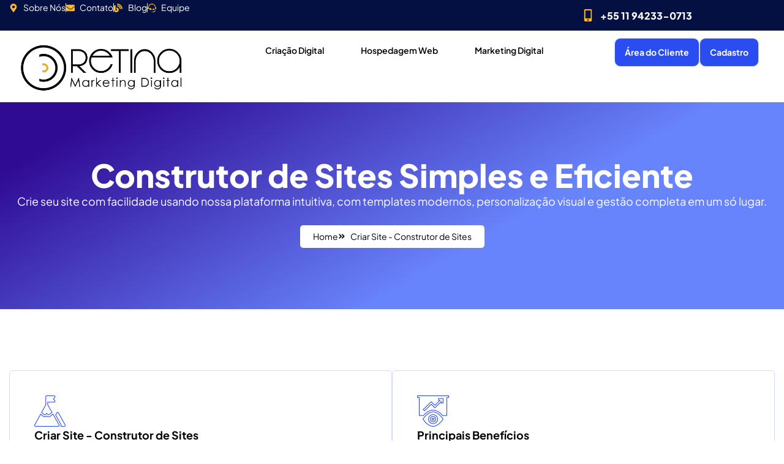

--- FILE ---
content_type: text/html; charset=UTF-8
request_url: https://retinacomunicacao.com/criar-site/
body_size: 43391
content:
<!doctype html>
<html lang="pt-BR" prefix="og: https://ogp.me/ns#">

<head>
    <meta charset="UTF-8">
        <meta name="viewport" content="width=device-width, initial-scale=1">
    	<style>img:is([sizes="auto" i], [sizes^="auto," i]) { contain-intrinsic-size: 3000px 1500px }</style>
		
		    <meta name="keywords" content="">
		
	
  
<!-- Otimização para mecanismos de pesquisa pelo Rank Math - https://rankmath.com/ -->
<title>Criar Site Profissional | Rápido E Fácil | à 17 Anos Online</title>
<meta name="description" content="Criar Site Profissional. Plataforma de criação de sites que permite você criar em apenas alguns passos um site completo para sua empresa."/>
<meta name="robots" content="follow, index, max-snippet:-1, max-video-preview:-1, max-image-preview:large"/>
<link rel="canonical" href="https://retinacomunicacao.com/criar-site/" />
<meta property="og:locale" content="pt_BR" />
<meta property="og:type" content="article" />
<meta property="og:title" content="Criar Site Profissional | Rápido E Fácil | à 17 Anos Online" />
<meta property="og:description" content="Criar Site Profissional. Plataforma de criação de sites que permite você criar em apenas alguns passos um site completo para sua empresa." />
<meta property="og:url" content="https://retinacomunicacao.com/criar-site/" />
<meta property="og:site_name" content="Retina Agência de Marketing Digital e Criação de Sites" />
<meta property="article:publisher" content="https://www.facebook.com/retinawebmarketing" />
<meta property="og:updated_time" content="2025-08-27T19:48:38-03:00" />
<meta name="twitter:card" content="summary_large_image" />
<meta name="twitter:title" content="Criar Site Profissional | Rápido E Fácil | à 17 Anos Online" />
<meta name="twitter:description" content="Criar Site Profissional. Plataforma de criação de sites que permite você criar em apenas alguns passos um site completo para sua empresa." />
<meta name="twitter:site" content="@retinaweb" />
<meta name="twitter:creator" content="@retinaweb" />
<!-- /Plugin de SEO Rank Math para WordPress -->

<link rel='dns-prefetch' href='//www.googletagmanager.com' />
<link rel='dns-prefetch' href='//fonts.googleapis.com' />
<link rel="alternate" type="application/rss+xml" title="Feed para Agência de Marketing Digital e Criação de Sites &raquo;" href="https://retinacomunicacao.com/feed/" />
<link rel="alternate" type="application/rss+xml" title="Feed de comentários para Agência de Marketing Digital e Criação de Sites &raquo;" href="https://retinacomunicacao.com/comments/feed/" />
<!-- Optimized with WP Meteor v3.4.16 - https://wordpress.org/plugins/wp-meteor/ --><script data-wpmeteor-nooptimize="true" data-cfasync="false">var _wpmeteor={"rdelay":86400000,"preload":true,"elementor-animations":true,"elementor-pp":true,"v":"3.4.16","rest_url":"https:\/\/retinacomunicacao.com\/wp-json\/"};(()=>{try{new MutationObserver(function(){}),new Promise(function(){}),Object.assign({},{}),document.fonts.ready.then(function(){})}catch{s="wpmeteordisable=1",i=document.location.href,i.match(/[?&]wpmeteordisable/)||(o="",i.indexOf("?")==-1?i.indexOf("#")==-1?o=i+"?"+s:o=i.replace("#","?"+s+"#"):i.indexOf("#")==-1?o=i+"&"+s:o=i.replace("#","&"+s+"#"),document.location.href=o)}var s,i,o;})();

</script><script data-wpmeteor-nooptimize="true" data-cfasync="false">(()=>{var v="addEventListener",ue="removeEventListener",p="getAttribute",L="setAttribute",pe="removeAttribute",N="hasAttribute",St="querySelector",F=St+"All",U="appendChild",Q="removeChild",fe="createElement",T="tagName",Ae="getOwnPropertyDescriptor",y="prototype",W="__lookupGetter__",Ee="__lookupSetter__",m="DOMContentLoaded",f="load",B="pageshow",me="error";var d=window,c=document,Te=c.documentElement;var $=console.error;var Ke=!0,X=class{constructor(){this.known=[]}init(){let t,n,s=(r,a)=>{if(Ke&&r&&r.fn&&!r.__wpmeteor){let o=function(i){return i===r?this:(c[v](m,l=>{i.call(c,r,l,"jQueryMock")}),this)};this.known.push([r,r.fn.ready,r.fn.init?.prototype?.ready]),r.fn.ready=o,r.fn.init?.prototype?.ready&&(r.fn.init.prototype.ready=o),r.__wpmeteor=!0}return r};window.jQuery||window.$,Object.defineProperty(window,"jQuery",{get(){return t},set(r){t=s(r,"jQuery")},configurable:!0}),Object.defineProperty(window,"$",{get(){return n},set(r){n=s(r,"$")},configurable:!0})}unmock(){this.known.forEach(([t,n,s])=>{t.fn.ready=n,t.fn.init?.prototype?.ready&&s&&(t.fn.init.prototype.ready=s)}),Ke=!1}};var ge="fpo:first-interaction",he="fpo:replay-captured-events";var Je="fpo:element-loaded",Se="fpo:images-loaded",M="fpo:the-end";var Z="click",V=window,Qe=V.addEventListener.bind(V),Xe=V.removeEventListener.bind(V),Ge="removeAttribute",ve="getAttribute",Gt="setAttribute",Ne=["touchstart","touchmove","touchend","touchcancel","keydown","wheel"],Ze=["mouseover","mouseout",Z],Nt=["touchstart","touchend","touchcancel","mouseover","mouseout",Z],R="data-wpmeteor-";var Ue="dispatchEvent",je=e=>{let t=new MouseEvent(Z,{view:e.view,bubbles:!0,cancelable:!0});return Object.defineProperty(t,"target",{writable:!1,value:e.target}),t},Be=class{static capture(){let t=!1,[,n,s]=`${window.Promise}`.split(/[\s[(){]+/s);if(V["__"+s+n])return;let r=[],a=o=>{if(o.target&&Ue in o.target){if(!o.isTrusted)return;if(o.cancelable&&!Ne.includes(o.type))try{o.preventDefault()}catch{}o.stopImmediatePropagation(),o.type===Z?r.push(je(o)):Nt.includes(o.type)&&r.push(o),o.target[Gt](R+o.type,!0),t||(t=!0,V[Ue](new CustomEvent(ge)))}};V.addEventListener(he,()=>{Ze.forEach(l=>Xe(l,a,{passive:!1,capture:!0})),Ne.forEach(l=>Xe(l,a,{passive:!0,capture:!0}));let o;for(;o=r.shift();){var i=o.target;i[ve](R+"touchstart")&&i[ve](R+"touchend")&&!i[ve](R+Z)?(i[ve](R+"touchmove")||r.push(je(o)),i[Ge](R+"touchstart"),i[Ge](R+"touchend")):i[Ge](R+o.type),i[Ue](o)}}),Ze.forEach(o=>Qe(o,a,{passive:!1,capture:!0})),Ne.forEach(o=>Qe(o,a,{passive:!0,capture:!0}))}};var et=Be;var j=class{constructor(){this.l=[]}emit(t,n=null){this.l[t]&&this.l[t].forEach(s=>s(n))}on(t,n){this.l[t]||=[],this.l[t].push(n)}off(t,n){this.l[t]=(this.l[t]||[]).filter(s=>s!==n)}};var D=new j;var ye=c[fe]("span");ye[L]("id","elementor-device-mode");ye[L]("class","elementor-screen-only");var Ut=!1,tt=()=>(Ut||c.body[U](ye),getComputedStyle(ye,":after").content.replace(/"/g,""));var rt=e=>e[p]("class")||"",nt=(e,t)=>e[L]("class",t),st=()=>{d[v](f,function(){let e=tt(),t=Math.max(Te.clientWidth||0,d.innerWidth||0),n=Math.max(Te.clientHeight||0,d.innerHeight||0),s=["_animation_"+e,"animation_"+e,"_animation","_animation","animation"];Array.from(c[F](".elementor-invisible")).forEach(r=>{let a=r.getBoundingClientRect();if(a.top+d.scrollY<=n&&a.left+d.scrollX<t)try{let i=JSON.parse(r[p]("data-settings"));if(i.trigger_source)return;let l=i._animation_delay||i.animation_delay||0,u,E;for(var o=0;o<s.length;o++)if(i[s[o]]){E=s[o],u=i[E];break}if(u){let q=rt(r),J=u==="none"?q:q+" animated "+u,At=setTimeout(()=>{nt(r,J.replace(/\belementor-invisible\b/,"")),s.forEach(Tt=>delete i[Tt]),r[L]("data-settings",JSON.stringify(i))},l);D.on("fi",()=>{clearTimeout(At),nt(r,rt(r).replace(new RegExp("\b"+u+"\b"),""))})}}catch(i){console.error(i)}})})};var ot="data-in-mega_smartmenus",it=()=>{let e=c[fe]("div");e.innerHTML='<span class="sub-arrow --wp-meteor"><i class="fa" aria-hidden="true"></i></span>';let t=e.firstChild,n=s=>{let r=[];for(;s=s.previousElementSibling;)r.push(s);return r};c[v](m,function(){Array.from(c[F](".pp-advanced-menu ul")).forEach(s=>{if(s[p](ot))return;(s[p]("class")||"").match(/\bmega-menu\b/)&&s[F]("ul").forEach(o=>{o[L](ot,!0)});let r=n(s),a=r.filter(o=>o).filter(o=>o[T]==="A").pop();if(a||(a=r.map(o=>Array.from(o[F]("a"))).filter(o=>o).flat().pop()),a){let o=t.cloneNode(!0);a[U](o),new MutationObserver(l=>{l.forEach(({addedNodes:u})=>{u.forEach(E=>{if(E.nodeType===1&&E[T]==="SPAN")try{a[Q](o)}catch{}})})}).observe(a,{childList:!0})}})})};var w="readystatechange",A="message";var Y="SCRIPT",g="data-wpmeteor-",b=Object.defineProperty,Ve=Object.defineProperties,P="javascript/blocked",Pe=/^\s*(application|text)\/javascript|module\s*$/i,mt="requestAnimationFrame",gt="requestIdleCallback",ie="setTimeout",Ie="__dynamic",I=d.constructor.name+"::",ce=c.constructor.name+"::",ht=function(e,t){t=t||d;for(var n=0;n<this.length;n++)e.call(t,this[n],n,this)};"NodeList"in d&&!NodeList[y].forEach&&(NodeList[y].forEach=ht);"HTMLCollection"in d&&!HTMLCollection[y].forEach&&(HTMLCollection[y].forEach=ht);_wpmeteor["elementor-animations"]&&st(),_wpmeteor["elementor-pp"]&&it();var _e=[],Le=[],ee=[],se=!1,k=[],h={},He=!1,Bt=0,H=c.visibilityState==="visible"?d[mt]:d[ie],vt=d[gt]||H;c[v]("visibilitychange",()=>{H=c.visibilityState==="visible"?d[mt]:d[ie],vt=d[gt]||H});var C=d[ie],De,z=["src","type"],x=Object,te="definePropert";x[te+"y"]=(e,t,n)=>{if(e===d&&["jQuery","onload"].indexOf(t)>=0||(e===c||e===c.body)&&["readyState","write","writeln","on"+w].indexOf(t)>=0)return["on"+w,"on"+f].indexOf(t)&&n.set&&(h["on"+w]=h["on"+w]||[],h["on"+w].push(n.set)),e;if(e instanceof HTMLScriptElement&&z.indexOf(t)>=0){if(!e[t+"__def"]){let s=x[Ae](e,t);b(e,t,{set(r){return e[t+"__set"]?e[t+"__set"].call(e,r):s.set.call(e,r)},get(){return e[t+"__get"]?e[t+"__get"].call(e):s.get.call(e)}}),e[t+"__def"]=!0}return n.get&&(e[t+"__get"]=n.get),n.set&&(e[t+"__set"]=n.set),e}return b(e,t,n)};x[te+"ies"]=(e,t)=>{for(let n in t)x[te+"y"](e,n,t[n]);for(let n of x.getOwnPropertySymbols(t))x[te+"y"](e,n,t[n]);return e};var qe=EventTarget[y][v],yt=EventTarget[y][ue],ae=qe.bind(c),Ct=yt.bind(c),G=qe.bind(d),_t=yt.bind(d),Lt=Document[y].createElement,le=Lt.bind(c),de=c.__proto__[W]("readyState").bind(c),ct="loading";b(c,"readyState",{get(){return ct},set(e){return ct=e}});var at=e=>k.filter(([t,,n],s)=>{if(!(e.indexOf(t.type)<0)){n||(n=t.target);try{let r=n.constructor.name+"::"+t.type;for(let a=0;a<h[r].length;a++)if(h[r][a]){let o=r+"::"+s+"::"+a;if(!xe[o])return!0}}catch{}}}).length,oe,xe={},K=e=>{k.forEach(([t,n,s],r)=>{if(!(e.indexOf(t.type)<0)){s||(s=t.target);try{let a=s.constructor.name+"::"+t.type;if((h[a]||[]).length)for(let o=0;o<h[a].length;o++){let i=h[a][o];if(i){let l=a+"::"+r+"::"+o;if(!xe[l]){xe[l]=!0,c.readyState=n,oe=a;try{Bt++,!i[y]||i[y].constructor===i?i.bind(s)(t):i(t)}catch(u){$(u,i)}oe=null}}}}catch(a){$(a)}}})};ae(m,e=>{k.push([new e.constructor(m,e),de(),c])});ae(w,e=>{k.push([new e.constructor(w,e),de(),c])});G(m,e=>{k.push([new e.constructor(m,e),de(),d])});G(f,e=>{He=!0,k.push([new e.constructor(f,e),de(),d]),O||K([m,w,A,f,B])});G(B,e=>{k.push([new e.constructor(B,e),de(),d]),O||K([m,w,A,f,B])});var wt=e=>{k.push([e,c.readyState,d])},Ot=d[W]("onmessage"),Rt=d[Ee]("onmessage"),Pt=()=>{_t(A,wt),(h[I+"message"]||[]).forEach(e=>{G(A,e)}),b(d,"onmessage",{get:Ot,set:Rt})};G(A,wt);var Dt=new X;Dt.init();var Fe=()=>{!O&&!se&&(O=!0,c.readyState="loading",H($e),H(S)),He||G(f,()=>{Fe()})};G(ge,()=>{Fe()});D.on(Se,()=>{Fe()});_wpmeteor.rdelay>=0&&et.capture();var re=[-1],Ce=e=>{re=re.filter(t=>t!==e.target),re.length||C(D.emit.bind(D,M))};var O=!1,S=()=>{let e=_e.shift();if(e)e[p](g+"src")?e[N]("async")||e[Ie]?(e.isConnected&&(re.push(e),setTimeout(Ce,1e3,{target:e})),Oe(e,Ce),C(S)):Oe(e,C.bind(null,S)):(e.origtype==P&&Oe(e),C(S));else if(Le.length)_e.push(...Le),Le.length=0,C(S);else if(at([m,w,A]))K([m,w,A]),C(S);else if(He)if(at([f,B,A]))K([f,B,A]),C(S);else if(re.length>1)vt(S);else if(ee.length)_e.push(...ee),ee.length=0,C(S);else{if(d.RocketLazyLoadScripts)try{RocketLazyLoadScripts.run()}catch(t){$(t)}c.readyState="complete",Pt(),Dt.unmock(),O=!1,se=!0,d[ie](()=>Ce({target:-1}))}else O=!1},xt=e=>{let t=le(Y),n=e.attributes;for(var s=n.length-1;s>=0;s--)n[s].name.startsWith(g)||t[L](n[s].name,n[s].value);let r=e[p](g+"type");r?t.type=r:t.type="text/javascript",(e.textContent||"").match(/^\s*class RocketLazyLoadScripts/)?t.textContent=e.textContent.replace(/^\s*class\s*RocketLazyLoadScripts/,"window.RocketLazyLoadScripts=class").replace("RocketLazyLoadScripts.run();",""):t.textContent=e.textContent;for(let a of["onload","onerror","onreadystatechange"])e[a]&&(t[a]=e[a]);return t},Oe=(e,t)=>{let n=e[p](g+"src");if(n){let s=qe.bind(e);e.isConnected&&t&&(s(f,t),s(me,t)),e.origtype=e[p](g+"type")||"text/javascript",e.origsrc=n,(!e.isConnected||e[N]("nomodule")||e.type&&!Pe.test(e.type))&&t&&t(new Event(f,{target:e}))}else e.origtype===P?(e.origtype=e[p](g+"type")||"text/javascript",e[pe]("integrity"),e.textContent=e.textContent+`
`):t&&t(new Event(f,{target:e}))},We=(e,t)=>{let n=(h[e]||[]).indexOf(t);if(n>=0)return h[e][n]=void 0,!0},lt=(e,t,...n)=>{if("HTMLDocument::"+m==oe&&e===m&&!t.toString().match(/jQueryMock/)){D.on(M,c[v].bind(c,e,t,...n));return}if(t&&(e===m||e===w)){let s=ce+e;h[s]=h[s]||[],h[s].push(t),se&&K([e]);return}return ae(e,t,...n)},dt=(e,t,...n)=>{if(e===m){let s=ce+e;We(s,t)}return Ct(e,t,...n)};Ve(c,{[v]:{get(){return lt},set(){return lt}},[ue]:{get(){return dt},set(){return dt}}});var ne=c.createDocumentFragment(),$e=()=>{ne.hasChildNodes()&&(c.head[U](ne),ne=c.createDocumentFragment())},ut={},we=e=>{if(e)try{let t=new URL(e,c.location.href),n=t.origin;if(n&&!ut[n]&&c.location.host!==t.host){let s=le("link");s.rel="preconnect",s.href=n,ne[U](s),ut[n]=!0,O&&H($e)}}catch{}},be={},kt=(e,t,n,s)=>{let r=le("link");r.rel=t?"modulepre"+f:"pre"+f,r.as="script",n&&r[L]("crossorigin",n),s&&r[L]("integrity",s);try{e=new URL(e,c.location.href).href}catch{}r.href=e,ne[U](r),be[e]=!0,O&&H($e)},ke=function(...e){let t=le(...e);if(!e||e[0].toUpperCase()!==Y||!O)return t;let n=t[L].bind(t),s=t[p].bind(t),r=t[pe].bind(t),a=t[N].bind(t),o=t[W]("attributes").bind(t);return z.forEach(i=>{let l=t[W](i).bind(t),u=t[Ee](i).bind(t);x[te+"y"](t,i,{set(E){return i==="type"&&E&&!Pe.test(E)?n(i,E):((i==="src"&&E||i==="type"&&E&&t.origsrc)&&n("type",P),E?n(g+i,E):r(g+i))},get(){let E=t[p](g+i);if(i==="src")try{return new URL(E,c.location.href).href}catch{}return E}}),b(t,"orig"+i,{set(E){return u(E)},get(){return l()}})}),t[L]=function(i,l){if(z.includes(i))return i==="type"&&l&&!Pe.test(l)?n(i,l):((i==="src"&&l||i==="type"&&l&&t.origsrc)&&n("type",P),l?n(g+i,l):r(g+i));n(i,l)},t[p]=function(i){let l=z.indexOf(i)>=0?s(g+i):s(i);if(i==="src")try{return new URL(l,c.location.href).href}catch{}return l},t[N]=function(i){return z.indexOf(i)>=0?a(g+i):a(i)},b(t,"attributes",{get(){return[...o()].filter(l=>l.name!=="type").map(l=>({name:l.name.match(new RegExp(g))?l.name.replace(g,""):l.name,value:l.value}))}}),t[Ie]=!0,t};Object.defineProperty(Document[y],"createElement",{set(e){e!==ke&&(De=e)},get(){return De||ke}});var Re=new Set,ze=new MutationObserver(e=>{e.forEach(({removedNodes:t,addedNodes:n,target:s})=>{t.forEach(r=>{r.nodeType===1&&Y===r[T]&&"origtype"in r&&Re.delete(r)}),n.forEach(r=>{if(r.nodeType===1)if(Y===r[T]){if("origtype"in r){if(r.origtype!==P)return}else if(r[p]("type")!==P)return;"origtype"in r||z.forEach(o=>{let i=r[W](o).bind(r),l=r[Ee](o).bind(r);b(r,"orig"+o,{set(u){return l(u)},get(){return i()}})});let a=r[p](g+"src");if(Re.has(r)&&$("Inserted twice",r),r.parentNode){Re.add(r);let o=r[p](g+"type");(a||"").match(/\/gtm.js\?/)||r[N]("async")||r[Ie]?(ee.push(r),we(a)):r[N]("defer")||o==="module"?(Le.push(r),we(a)):(a&&!r[N]("nomodule")&&!be[a]&&kt(a,o==="module",r[N]("crossorigin")&&r[p]("crossorigin"),r[p]("integrity")),_e.push(r))}else r[v](f,o=>o.target.parentNode[Q](o.target)),r[v](me,o=>o.target.parentNode[Q](o.target)),s[U](r)}else r[T]==="LINK"&&r[p]("as")==="script"&&(be[r[p]("href")]=!0)})})}),bt={childList:!0,subtree:!0};ze.observe(c.documentElement,bt);var Mt=HTMLElement[y].attachShadow;HTMLElement[y].attachShadow=function(e){let t=Mt.call(this,e);return e.mode==="open"&&ze.observe(t,bt),t};(()=>{let e=x[Ae](HTMLIFrameElement[y],"src");b(HTMLIFrameElement[y],"src",{get(){return this.dataset.fpoSrc?this.dataset.fpoSrc:e.get.call(this)},set(t){delete this.dataset.fpoSrc,e.set.call(this,t)}})})();D.on(M,()=>{(!De||De===ke)&&(Document[y].createElement=Lt,ze.disconnect()),dispatchEvent(new CustomEvent(he)),dispatchEvent(new CustomEvent(M))});var Me=e=>{let t,n;!c.currentScript||!c.currentScript.parentNode?(t=c.body,n=t.lastChild):(n=c.currentScript,t=n.parentNode);try{let s=le("div");s.innerHTML=e,Array.from(s.childNodes).forEach(r=>{r.nodeName===Y?t.insertBefore(xt(r),n):t.insertBefore(r,n)})}catch(s){$(s)}},pt=e=>Me(e+`
`);Ve(c,{write:{get(){return Me},set(e){return Me=e}},writeln:{get(){return pt},set(e){return pt=e}}});var ft=(e,t,...n)=>{if(I+m==oe&&e===m&&!t.toString().match(/jQueryMock/)){D.on(M,d[v].bind(d,e,t,...n));return}if(I+f==oe&&e===f){D.on(M,d[v].bind(d,e,t,...n));return}if(t&&(e===f||e===B||e===m||e===A&&!se)){let s=e===m?ce+e:I+e;h[s]=h[s]||[],h[s].push(t),se&&K([e]);return}return G(e,t,...n)},Et=(e,t,...n)=>{if(e===f||e===m||e===B){let s=e===m?ce+e:I+e;We(s,t)}return _t(e,t,...n)};Ve(d,{[v]:{get(){return ft},set(){return ft}},[ue]:{get(){return Et},set(){return Et}}});var Ye=e=>{let t;return{get(){return t},set(n){return t&&We(e,n),h[e]=h[e]||[],h[e].push(n),t=n}}};G(Je,e=>{let{target:t,event:n}=e.detail,s=t===d?c.body:t,r=s[p](g+"on"+n.type);s[pe](g+"on"+n.type);try{let a=new Function("event",r);t===d?d[v](f,a.bind(t,n)):a.call(t,n)}catch(a){console.err(a)}});{let e=Ye(I+f);b(d,"onload",e),ae(m,()=>{b(c.body,"onload",e)})}b(c,"onreadystatechange",Ye(ce+w));b(d,"onmessage",Ye(I+A));(()=>{let e=d.innerHeight,t=d.innerWidth,n=r=>{let o={"4g":1250,"3g":2500,"2g":2500}[(navigator.connection||{}).effectiveType]||0,i=r.getBoundingClientRect(),l={top:-1*e-o,left:-1*t-o,bottom:e+o,right:t+o};return!(i.left>=l.right||i.right<=l.left||i.top>=l.bottom||i.bottom<=l.top)},s=(r=!0)=>{let a=1,o=-1,i={},l=()=>{o++,--a||d[ie](D.emit.bind(D,Se),_wpmeteor.rdelay)};Array.from(c.getElementsByTagName("*")).forEach(u=>{let E,q,J;if(u[T]==="IMG"){let _=u.currentSrc||u.src;_&&!i[_]&&!_.match(/^data:/i)&&((u.loading||"").toLowerCase()!=="lazy"||n(u))&&(E=_)}else if(u[T]===Y)we(u[p](g+"src"));else if(u[T]==="LINK"&&u[p]("as")==="script"&&["pre"+f,"modulepre"+f].indexOf(u[p]("rel"))>=0)be[u[p]("href")]=!0;else if((q=d.getComputedStyle(u))&&(J=(q.backgroundImage||"").match(/^url\s*\((.*?)\)/i))&&(J||[]).length){let _=J[0].slice(4,-1).replace(/"/g,"");!i[_]&&!_.match(/^data:/i)&&(E=_)}if(E){i[E]=!0;let _=new Image;r&&(a++,_[v](f,l),_[v](me,l)),_.src=E}}),c.fonts.ready.then(()=>{l()})};_wpmeteor.rdelay===0?ae(m,s):G(f,s)})();})();
//1.0.42

</script><script data-cfasync="false" type="javascript/blocked" data-wpmeteor-type="text/javascript" >
/* <![CDATA[ */
window._wpemojiSettings = {"baseUrl":"https:\/\/s.w.org\/images\/core\/emoji\/16.0.1\/72x72\/","ext":".png","svgUrl":"https:\/\/s.w.org\/images\/core\/emoji\/16.0.1\/svg\/","svgExt":".svg","source":{"concatemoji":"https:\/\/retinacomunicacao.com\/wp-includes\/js\/wp-emoji-release.min.js?ver=675b4680c2ad51f3aeb24f191b2b308d"}};
/*! This file is auto-generated */
!function(s,n){var o,i,e;function c(e){try{var t={supportTests:e,timestamp:(new Date).valueOf()};sessionStorage.setItem(o,JSON.stringify(t))}catch(e){}}function p(e,t,n){e.clearRect(0,0,e.canvas.width,e.canvas.height),e.fillText(t,0,0);var t=new Uint32Array(e.getImageData(0,0,e.canvas.width,e.canvas.height).data),a=(e.clearRect(0,0,e.canvas.width,e.canvas.height),e.fillText(n,0,0),new Uint32Array(e.getImageData(0,0,e.canvas.width,e.canvas.height).data));return t.every(function(e,t){return e===a[t]})}function u(e,t){e.clearRect(0,0,e.canvas.width,e.canvas.height),e.fillText(t,0,0);for(var n=e.getImageData(16,16,1,1),a=0;a<n.data.length;a++)if(0!==n.data[a])return!1;return!0}function f(e,t,n,a){switch(t){case"flag":return n(e,"\ud83c\udff3\ufe0f\u200d\u26a7\ufe0f","\ud83c\udff3\ufe0f\u200b\u26a7\ufe0f")?!1:!n(e,"\ud83c\udde8\ud83c\uddf6","\ud83c\udde8\u200b\ud83c\uddf6")&&!n(e,"\ud83c\udff4\udb40\udc67\udb40\udc62\udb40\udc65\udb40\udc6e\udb40\udc67\udb40\udc7f","\ud83c\udff4\u200b\udb40\udc67\u200b\udb40\udc62\u200b\udb40\udc65\u200b\udb40\udc6e\u200b\udb40\udc67\u200b\udb40\udc7f");case"emoji":return!a(e,"\ud83e\udedf")}return!1}function g(e,t,n,a){var r="undefined"!=typeof WorkerGlobalScope&&self instanceof WorkerGlobalScope?new OffscreenCanvas(300,150):s.createElement("canvas"),o=r.getContext("2d",{willReadFrequently:!0}),i=(o.textBaseline="top",o.font="600 32px Arial",{});return e.forEach(function(e){i[e]=t(o,e,n,a)}),i}function t(e){var t=s.createElement("script");t.src=e,t.defer=!0,s.head.appendChild(t)}"undefined"!=typeof Promise&&(o="wpEmojiSettingsSupports",i=["flag","emoji"],n.supports={everything:!0,everythingExceptFlag:!0},e=new Promise(function(e){s.addEventListener("DOMContentLoaded",e,{once:!0})}),new Promise(function(t){var n=function(){try{var e=JSON.parse(sessionStorage.getItem(o));if("object"==typeof e&&"number"==typeof e.timestamp&&(new Date).valueOf()<e.timestamp+604800&&"object"==typeof e.supportTests)return e.supportTests}catch(e){}return null}();if(!n){if("undefined"!=typeof Worker&&"undefined"!=typeof OffscreenCanvas&&"undefined"!=typeof URL&&URL.createObjectURL&&"undefined"!=typeof Blob)try{var e="postMessage("+g.toString()+"("+[JSON.stringify(i),f.toString(),p.toString(),u.toString()].join(",")+"));",a=new Blob([e],{type:"text/javascript"}),r=new Worker(URL.createObjectURL(a),{name:"wpTestEmojiSupports"});return void(r.onmessage=function(e){c(n=e.data),r.terminate(),t(n)})}catch(e){}c(n=g(i,f,p,u))}t(n)}).then(function(e){for(var t in e)n.supports[t]=e[t],n.supports.everything=n.supports.everything&&n.supports[t],"flag"!==t&&(n.supports.everythingExceptFlag=n.supports.everythingExceptFlag&&n.supports[t]);n.supports.everythingExceptFlag=n.supports.everythingExceptFlag&&!n.supports.flag,n.DOMReady=!1,n.readyCallback=function(){n.DOMReady=!0}}).then(function(){return e}).then(function(){var e;n.supports.everything||(n.readyCallback(),(e=n.source||{}).concatemoji?t(e.concatemoji):e.wpemoji&&e.twemoji&&(t(e.twemoji),t(e.wpemoji)))}))}((window,document),window._wpemojiSettings);
/* ]]> */
</script>
<link rel='stylesheet' id='formidable-css' href='https://retinacomunicacao.com/wp-content/plugins/formidable/css/formidableforms.css?ver=114406' type='text/css' media='all' />
<style id='wp-emoji-styles-inline-css' type='text/css'>

	img.wp-smiley, img.emoji {
		display: inline !important;
		border: none !important;
		box-shadow: none !important;
		height: 1em !important;
		width: 1em !important;
		margin: 0 0.07em !important;
		vertical-align: -0.1em !important;
		background: none !important;
		padding: 0 !important;
	}
</style>
<style id='classic-theme-styles-inline-css' type='text/css'>
/*! This file is auto-generated */
.wp-block-button__link{color:#fff;background-color:#32373c;border-radius:9999px;box-shadow:none;text-decoration:none;padding:calc(.667em + 2px) calc(1.333em + 2px);font-size:1.125em}.wp-block-file__button{background:#32373c;color:#fff;text-decoration:none}
</style>
<style id='global-styles-inline-css' type='text/css'>
:root{--wp--preset--aspect-ratio--square: 1;--wp--preset--aspect-ratio--4-3: 4/3;--wp--preset--aspect-ratio--3-4: 3/4;--wp--preset--aspect-ratio--3-2: 3/2;--wp--preset--aspect-ratio--2-3: 2/3;--wp--preset--aspect-ratio--16-9: 16/9;--wp--preset--aspect-ratio--9-16: 9/16;--wp--preset--color--black: #000000;--wp--preset--color--cyan-bluish-gray: #abb8c3;--wp--preset--color--white: #ffffff;--wp--preset--color--pale-pink: #f78da7;--wp--preset--color--vivid-red: #cf2e2e;--wp--preset--color--luminous-vivid-orange: #ff6900;--wp--preset--color--luminous-vivid-amber: #fcb900;--wp--preset--color--light-green-cyan: #7bdcb5;--wp--preset--color--vivid-green-cyan: #00d084;--wp--preset--color--pale-cyan-blue: #8ed1fc;--wp--preset--color--vivid-cyan-blue: #0693e3;--wp--preset--color--vivid-purple: #9b51e0;--wp--preset--gradient--vivid-cyan-blue-to-vivid-purple: linear-gradient(135deg,rgba(6,147,227,1) 0%,rgb(155,81,224) 100%);--wp--preset--gradient--light-green-cyan-to-vivid-green-cyan: linear-gradient(135deg,rgb(122,220,180) 0%,rgb(0,208,130) 100%);--wp--preset--gradient--luminous-vivid-amber-to-luminous-vivid-orange: linear-gradient(135deg,rgba(252,185,0,1) 0%,rgba(255,105,0,1) 100%);--wp--preset--gradient--luminous-vivid-orange-to-vivid-red: linear-gradient(135deg,rgba(255,105,0,1) 0%,rgb(207,46,46) 100%);--wp--preset--gradient--very-light-gray-to-cyan-bluish-gray: linear-gradient(135deg,rgb(238,238,238) 0%,rgb(169,184,195) 100%);--wp--preset--gradient--cool-to-warm-spectrum: linear-gradient(135deg,rgb(74,234,220) 0%,rgb(151,120,209) 20%,rgb(207,42,186) 40%,rgb(238,44,130) 60%,rgb(251,105,98) 80%,rgb(254,248,76) 100%);--wp--preset--gradient--blush-light-purple: linear-gradient(135deg,rgb(255,206,236) 0%,rgb(152,150,240) 100%);--wp--preset--gradient--blush-bordeaux: linear-gradient(135deg,rgb(254,205,165) 0%,rgb(254,45,45) 50%,rgb(107,0,62) 100%);--wp--preset--gradient--luminous-dusk: linear-gradient(135deg,rgb(255,203,112) 0%,rgb(199,81,192) 50%,rgb(65,88,208) 100%);--wp--preset--gradient--pale-ocean: linear-gradient(135deg,rgb(255,245,203) 0%,rgb(182,227,212) 50%,rgb(51,167,181) 100%);--wp--preset--gradient--electric-grass: linear-gradient(135deg,rgb(202,248,128) 0%,rgb(113,206,126) 100%);--wp--preset--gradient--midnight: linear-gradient(135deg,rgb(2,3,129) 0%,rgb(40,116,252) 100%);--wp--preset--font-size--small: 13px;--wp--preset--font-size--medium: 20px;--wp--preset--font-size--large: 36px;--wp--preset--font-size--x-large: 42px;--wp--preset--spacing--20: 0.44rem;--wp--preset--spacing--30: 0.67rem;--wp--preset--spacing--40: 1rem;--wp--preset--spacing--50: 1.5rem;--wp--preset--spacing--60: 2.25rem;--wp--preset--spacing--70: 3.38rem;--wp--preset--spacing--80: 5.06rem;--wp--preset--shadow--natural: 6px 6px 9px rgba(0, 0, 0, 0.2);--wp--preset--shadow--deep: 12px 12px 50px rgba(0, 0, 0, 0.4);--wp--preset--shadow--sharp: 6px 6px 0px rgba(0, 0, 0, 0.2);--wp--preset--shadow--outlined: 6px 6px 0px -3px rgba(255, 255, 255, 1), 6px 6px rgba(0, 0, 0, 1);--wp--preset--shadow--crisp: 6px 6px 0px rgba(0, 0, 0, 1);}:where(.is-layout-flex){gap: 0.5em;}:where(.is-layout-grid){gap: 0.5em;}body .is-layout-flex{display: flex;}.is-layout-flex{flex-wrap: wrap;align-items: center;}.is-layout-flex > :is(*, div){margin: 0;}body .is-layout-grid{display: grid;}.is-layout-grid > :is(*, div){margin: 0;}:where(.wp-block-columns.is-layout-flex){gap: 2em;}:where(.wp-block-columns.is-layout-grid){gap: 2em;}:where(.wp-block-post-template.is-layout-flex){gap: 1.25em;}:where(.wp-block-post-template.is-layout-grid){gap: 1.25em;}.has-black-color{color: var(--wp--preset--color--black) !important;}.has-cyan-bluish-gray-color{color: var(--wp--preset--color--cyan-bluish-gray) !important;}.has-white-color{color: var(--wp--preset--color--white) !important;}.has-pale-pink-color{color: var(--wp--preset--color--pale-pink) !important;}.has-vivid-red-color{color: var(--wp--preset--color--vivid-red) !important;}.has-luminous-vivid-orange-color{color: var(--wp--preset--color--luminous-vivid-orange) !important;}.has-luminous-vivid-amber-color{color: var(--wp--preset--color--luminous-vivid-amber) !important;}.has-light-green-cyan-color{color: var(--wp--preset--color--light-green-cyan) !important;}.has-vivid-green-cyan-color{color: var(--wp--preset--color--vivid-green-cyan) !important;}.has-pale-cyan-blue-color{color: var(--wp--preset--color--pale-cyan-blue) !important;}.has-vivid-cyan-blue-color{color: var(--wp--preset--color--vivid-cyan-blue) !important;}.has-vivid-purple-color{color: var(--wp--preset--color--vivid-purple) !important;}.has-black-background-color{background-color: var(--wp--preset--color--black) !important;}.has-cyan-bluish-gray-background-color{background-color: var(--wp--preset--color--cyan-bluish-gray) !important;}.has-white-background-color{background-color: var(--wp--preset--color--white) !important;}.has-pale-pink-background-color{background-color: var(--wp--preset--color--pale-pink) !important;}.has-vivid-red-background-color{background-color: var(--wp--preset--color--vivid-red) !important;}.has-luminous-vivid-orange-background-color{background-color: var(--wp--preset--color--luminous-vivid-orange) !important;}.has-luminous-vivid-amber-background-color{background-color: var(--wp--preset--color--luminous-vivid-amber) !important;}.has-light-green-cyan-background-color{background-color: var(--wp--preset--color--light-green-cyan) !important;}.has-vivid-green-cyan-background-color{background-color: var(--wp--preset--color--vivid-green-cyan) !important;}.has-pale-cyan-blue-background-color{background-color: var(--wp--preset--color--pale-cyan-blue) !important;}.has-vivid-cyan-blue-background-color{background-color: var(--wp--preset--color--vivid-cyan-blue) !important;}.has-vivid-purple-background-color{background-color: var(--wp--preset--color--vivid-purple) !important;}.has-black-border-color{border-color: var(--wp--preset--color--black) !important;}.has-cyan-bluish-gray-border-color{border-color: var(--wp--preset--color--cyan-bluish-gray) !important;}.has-white-border-color{border-color: var(--wp--preset--color--white) !important;}.has-pale-pink-border-color{border-color: var(--wp--preset--color--pale-pink) !important;}.has-vivid-red-border-color{border-color: var(--wp--preset--color--vivid-red) !important;}.has-luminous-vivid-orange-border-color{border-color: var(--wp--preset--color--luminous-vivid-orange) !important;}.has-luminous-vivid-amber-border-color{border-color: var(--wp--preset--color--luminous-vivid-amber) !important;}.has-light-green-cyan-border-color{border-color: var(--wp--preset--color--light-green-cyan) !important;}.has-vivid-green-cyan-border-color{border-color: var(--wp--preset--color--vivid-green-cyan) !important;}.has-pale-cyan-blue-border-color{border-color: var(--wp--preset--color--pale-cyan-blue) !important;}.has-vivid-cyan-blue-border-color{border-color: var(--wp--preset--color--vivid-cyan-blue) !important;}.has-vivid-purple-border-color{border-color: var(--wp--preset--color--vivid-purple) !important;}.has-vivid-cyan-blue-to-vivid-purple-gradient-background{background: var(--wp--preset--gradient--vivid-cyan-blue-to-vivid-purple) !important;}.has-light-green-cyan-to-vivid-green-cyan-gradient-background{background: var(--wp--preset--gradient--light-green-cyan-to-vivid-green-cyan) !important;}.has-luminous-vivid-amber-to-luminous-vivid-orange-gradient-background{background: var(--wp--preset--gradient--luminous-vivid-amber-to-luminous-vivid-orange) !important;}.has-luminous-vivid-orange-to-vivid-red-gradient-background{background: var(--wp--preset--gradient--luminous-vivid-orange-to-vivid-red) !important;}.has-very-light-gray-to-cyan-bluish-gray-gradient-background{background: var(--wp--preset--gradient--very-light-gray-to-cyan-bluish-gray) !important;}.has-cool-to-warm-spectrum-gradient-background{background: var(--wp--preset--gradient--cool-to-warm-spectrum) !important;}.has-blush-light-purple-gradient-background{background: var(--wp--preset--gradient--blush-light-purple) !important;}.has-blush-bordeaux-gradient-background{background: var(--wp--preset--gradient--blush-bordeaux) !important;}.has-luminous-dusk-gradient-background{background: var(--wp--preset--gradient--luminous-dusk) !important;}.has-pale-ocean-gradient-background{background: var(--wp--preset--gradient--pale-ocean) !important;}.has-electric-grass-gradient-background{background: var(--wp--preset--gradient--electric-grass) !important;}.has-midnight-gradient-background{background: var(--wp--preset--gradient--midnight) !important;}.has-small-font-size{font-size: var(--wp--preset--font-size--small) !important;}.has-medium-font-size{font-size: var(--wp--preset--font-size--medium) !important;}.has-large-font-size{font-size: var(--wp--preset--font-size--large) !important;}.has-x-large-font-size{font-size: var(--wp--preset--font-size--x-large) !important;}
:where(.wp-block-post-template.is-layout-flex){gap: 1.25em;}:where(.wp-block-post-template.is-layout-grid){gap: 1.25em;}
:where(.wp-block-columns.is-layout-flex){gap: 2em;}:where(.wp-block-columns.is-layout-grid){gap: 2em;}
:root :where(.wp-block-pullquote){font-size: 1.5em;line-height: 1.6;}
</style>
<link rel='stylesheet' id='akd-framework-css' href='https://retinacomunicacao.com/wp-content/plugins/akd-demo-importer/public/css/akd-framework-public.css?ver=1.0.0' type='text/css' media='all' />
<link rel='stylesheet' id='hostiko_widget_style-css' href='https://retinacomunicacao.com/wp-content/plugins/hostiko-toolkit/assets/css/hostiko-widget.css?ver=675b4680c2ad51f3aeb24f191b2b308d' type='text/css' media='all' />
<link rel='stylesheet' id='ez-toc-css' href='https://retinacomunicacao.com/wp-content/plugins/easy-table-of-contents/assets/css/screen.min.css?ver=2.0.76' type='text/css' media='all' />
<style id='ez-toc-inline-css' type='text/css'>
div#ez-toc-container .ez-toc-title {font-size: 120%;}div#ez-toc-container .ez-toc-title {font-weight: 500;}div#ez-toc-container ul li , div#ez-toc-container ul li a {font-size: 95%;}div#ez-toc-container ul li , div#ez-toc-container ul li a {font-weight: 500;}div#ez-toc-container nav ul ul li {font-size: 90%;}div#ez-toc-container {width: 50%;}
.ez-toc-container-direction {direction: ltr;}.ez-toc-counter ul{counter-reset: item ;}.ez-toc-counter nav ul li a::before {content: counters(item, '.', decimal) '. ';display: inline-block;counter-increment: item;flex-grow: 0;flex-shrink: 0;margin-right: .2em; float: left; min-width: 22px;width: auto;}.ez-toc-widget-direction {direction: ltr;}.ez-toc-widget-container ul{counter-reset: item ;}.ez-toc-widget-container nav ul li a::before {content: counters(item, '.', decimal) '. ';display: inline-block;counter-increment: item;flex-grow: 0;flex-shrink: 0;margin-right: .2em; float: left; min-width: 22px;width: auto;}
</style>
<style type="text/css">@font-face {font-family:Raleway;font-style:normal;font-weight:300;src:url(/cf-fonts/s/raleway/5.0.16/latin-ext/300/normal.woff2);unicode-range:U+0100-02AF,U+0304,U+0308,U+0329,U+1E00-1E9F,U+1EF2-1EFF,U+2020,U+20A0-20AB,U+20AD-20CF,U+2113,U+2C60-2C7F,U+A720-A7FF;font-display:swap;}@font-face {font-family:Raleway;font-style:normal;font-weight:300;src:url(/cf-fonts/s/raleway/5.0.16/cyrillic-ext/300/normal.woff2);unicode-range:U+0460-052F,U+1C80-1C88,U+20B4,U+2DE0-2DFF,U+A640-A69F,U+FE2E-FE2F;font-display:swap;}@font-face {font-family:Raleway;font-style:normal;font-weight:300;src:url(/cf-fonts/s/raleway/5.0.16/cyrillic/300/normal.woff2);unicode-range:U+0301,U+0400-045F,U+0490-0491,U+04B0-04B1,U+2116;font-display:swap;}@font-face {font-family:Raleway;font-style:normal;font-weight:300;src:url(/cf-fonts/s/raleway/5.0.16/latin/300/normal.woff2);unicode-range:U+0000-00FF,U+0131,U+0152-0153,U+02BB-02BC,U+02C6,U+02DA,U+02DC,U+0304,U+0308,U+0329,U+2000-206F,U+2074,U+20AC,U+2122,U+2191,U+2193,U+2212,U+2215,U+FEFF,U+FFFD;font-display:swap;}@font-face {font-family:Raleway;font-style:normal;font-weight:300;src:url(/cf-fonts/s/raleway/5.0.16/vietnamese/300/normal.woff2);unicode-range:U+0102-0103,U+0110-0111,U+0128-0129,U+0168-0169,U+01A0-01A1,U+01AF-01B0,U+0300-0301,U+0303-0304,U+0308-0309,U+0323,U+0329,U+1EA0-1EF9,U+20AB;font-display:swap;}@font-face {font-family:Raleway;font-style:normal;font-weight:400;src:url(/cf-fonts/s/raleway/5.0.16/cyrillic/400/normal.woff2);unicode-range:U+0301,U+0400-045F,U+0490-0491,U+04B0-04B1,U+2116;font-display:swap;}@font-face {font-family:Raleway;font-style:normal;font-weight:400;src:url(/cf-fonts/s/raleway/5.0.16/cyrillic-ext/400/normal.woff2);unicode-range:U+0460-052F,U+1C80-1C88,U+20B4,U+2DE0-2DFF,U+A640-A69F,U+FE2E-FE2F;font-display:swap;}@font-face {font-family:Raleway;font-style:normal;font-weight:400;src:url(/cf-fonts/s/raleway/5.0.16/vietnamese/400/normal.woff2);unicode-range:U+0102-0103,U+0110-0111,U+0128-0129,U+0168-0169,U+01A0-01A1,U+01AF-01B0,U+0300-0301,U+0303-0304,U+0308-0309,U+0323,U+0329,U+1EA0-1EF9,U+20AB;font-display:swap;}@font-face {font-family:Raleway;font-style:normal;font-weight:400;src:url(/cf-fonts/s/raleway/5.0.16/latin/400/normal.woff2);unicode-range:U+0000-00FF,U+0131,U+0152-0153,U+02BB-02BC,U+02C6,U+02DA,U+02DC,U+0304,U+0308,U+0329,U+2000-206F,U+2074,U+20AC,U+2122,U+2191,U+2193,U+2212,U+2215,U+FEFF,U+FFFD;font-display:swap;}@font-face {font-family:Raleway;font-style:normal;font-weight:400;src:url(/cf-fonts/s/raleway/5.0.16/latin-ext/400/normal.woff2);unicode-range:U+0100-02AF,U+0304,U+0308,U+0329,U+1E00-1E9F,U+1EF2-1EFF,U+2020,U+20A0-20AB,U+20AD-20CF,U+2113,U+2C60-2C7F,U+A720-A7FF;font-display:swap;}@font-face {font-family:Raleway;font-style:normal;font-weight:500;src:url(/cf-fonts/s/raleway/5.0.16/cyrillic-ext/500/normal.woff2);unicode-range:U+0460-052F,U+1C80-1C88,U+20B4,U+2DE0-2DFF,U+A640-A69F,U+FE2E-FE2F;font-display:swap;}@font-face {font-family:Raleway;font-style:normal;font-weight:500;src:url(/cf-fonts/s/raleway/5.0.16/latin-ext/500/normal.woff2);unicode-range:U+0100-02AF,U+0304,U+0308,U+0329,U+1E00-1E9F,U+1EF2-1EFF,U+2020,U+20A0-20AB,U+20AD-20CF,U+2113,U+2C60-2C7F,U+A720-A7FF;font-display:swap;}@font-face {font-family:Raleway;font-style:normal;font-weight:500;src:url(/cf-fonts/s/raleway/5.0.16/vietnamese/500/normal.woff2);unicode-range:U+0102-0103,U+0110-0111,U+0128-0129,U+0168-0169,U+01A0-01A1,U+01AF-01B0,U+0300-0301,U+0303-0304,U+0308-0309,U+0323,U+0329,U+1EA0-1EF9,U+20AB;font-display:swap;}@font-face {font-family:Raleway;font-style:normal;font-weight:500;src:url(/cf-fonts/s/raleway/5.0.16/cyrillic/500/normal.woff2);unicode-range:U+0301,U+0400-045F,U+0490-0491,U+04B0-04B1,U+2116;font-display:swap;}@font-face {font-family:Raleway;font-style:normal;font-weight:500;src:url(/cf-fonts/s/raleway/5.0.16/latin/500/normal.woff2);unicode-range:U+0000-00FF,U+0131,U+0152-0153,U+02BB-02BC,U+02C6,U+02DA,U+02DC,U+0304,U+0308,U+0329,U+2000-206F,U+2074,U+20AC,U+2122,U+2191,U+2193,U+2212,U+2215,U+FEFF,U+FFFD;font-display:swap;}@font-face {font-family:Raleway;font-style:normal;font-weight:600;src:url(/cf-fonts/s/raleway/5.0.16/cyrillic-ext/600/normal.woff2);unicode-range:U+0460-052F,U+1C80-1C88,U+20B4,U+2DE0-2DFF,U+A640-A69F,U+FE2E-FE2F;font-display:swap;}@font-face {font-family:Raleway;font-style:normal;font-weight:600;src:url(/cf-fonts/s/raleway/5.0.16/latin-ext/600/normal.woff2);unicode-range:U+0100-02AF,U+0304,U+0308,U+0329,U+1E00-1E9F,U+1EF2-1EFF,U+2020,U+20A0-20AB,U+20AD-20CF,U+2113,U+2C60-2C7F,U+A720-A7FF;font-display:swap;}@font-face {font-family:Raleway;font-style:normal;font-weight:600;src:url(/cf-fonts/s/raleway/5.0.16/vietnamese/600/normal.woff2);unicode-range:U+0102-0103,U+0110-0111,U+0128-0129,U+0168-0169,U+01A0-01A1,U+01AF-01B0,U+0300-0301,U+0303-0304,U+0308-0309,U+0323,U+0329,U+1EA0-1EF9,U+20AB;font-display:swap;}@font-face {font-family:Raleway;font-style:normal;font-weight:600;src:url(/cf-fonts/s/raleway/5.0.16/cyrillic/600/normal.woff2);unicode-range:U+0301,U+0400-045F,U+0490-0491,U+04B0-04B1,U+2116;font-display:swap;}@font-face {font-family:Raleway;font-style:normal;font-weight:600;src:url(/cf-fonts/s/raleway/5.0.16/latin/600/normal.woff2);unicode-range:U+0000-00FF,U+0131,U+0152-0153,U+02BB-02BC,U+02C6,U+02DA,U+02DC,U+0304,U+0308,U+0329,U+2000-206F,U+2074,U+20AC,U+2122,U+2191,U+2193,U+2212,U+2215,U+FEFF,U+FFFD;font-display:swap;}@font-face {font-family:Raleway;font-style:normal;font-weight:600;src:url(/cf-fonts/s/raleway/5.0.16/latin-ext/600/normal.woff2);unicode-range:U+0100-02AF,U+0304,U+0308,U+0329,U+1E00-1E9F,U+1EF2-1EFF,U+2020,U+20A0-20AB,U+20AD-20CF,U+2113,U+2C60-2C7F,U+A720-A7FF;font-display:swap;}@font-face {font-family:Raleway;font-style:normal;font-weight:600;src:url(/cf-fonts/s/raleway/5.0.16/cyrillic/600/normal.woff2);unicode-range:U+0301,U+0400-045F,U+0490-0491,U+04B0-04B1,U+2116;font-display:swap;}@font-face {font-family:Raleway;font-style:normal;font-weight:600;src:url(/cf-fonts/s/raleway/5.0.16/latin/600/normal.woff2);unicode-range:U+0000-00FF,U+0131,U+0152-0153,U+02BB-02BC,U+02C6,U+02DA,U+02DC,U+0304,U+0308,U+0329,U+2000-206F,U+2074,U+20AC,U+2122,U+2191,U+2193,U+2212,U+2215,U+FEFF,U+FFFD;font-display:swap;}@font-face {font-family:Raleway;font-style:normal;font-weight:600;src:url(/cf-fonts/s/raleway/5.0.16/vietnamese/600/normal.woff2);unicode-range:U+0102-0103,U+0110-0111,U+0128-0129,U+0168-0169,U+01A0-01A1,U+01AF-01B0,U+0300-0301,U+0303-0304,U+0308-0309,U+0323,U+0329,U+1EA0-1EF9,U+20AB;font-display:swap;}@font-face {font-family:Raleway;font-style:normal;font-weight:600;src:url(/cf-fonts/s/raleway/5.0.16/cyrillic-ext/600/normal.woff2);unicode-range:U+0460-052F,U+1C80-1C88,U+20B4,U+2DE0-2DFF,U+A640-A69F,U+FE2E-FE2F;font-display:swap;}@font-face {font-family:Raleway;font-style:normal;font-weight:700;src:url(/cf-fonts/s/raleway/5.0.16/latin-ext/700/normal.woff2);unicode-range:U+0100-02AF,U+0304,U+0308,U+0329,U+1E00-1E9F,U+1EF2-1EFF,U+2020,U+20A0-20AB,U+20AD-20CF,U+2113,U+2C60-2C7F,U+A720-A7FF;font-display:swap;}@font-face {font-family:Raleway;font-style:normal;font-weight:700;src:url(/cf-fonts/s/raleway/5.0.16/cyrillic-ext/700/normal.woff2);unicode-range:U+0460-052F,U+1C80-1C88,U+20B4,U+2DE0-2DFF,U+A640-A69F,U+FE2E-FE2F;font-display:swap;}@font-face {font-family:Raleway;font-style:normal;font-weight:700;src:url(/cf-fonts/s/raleway/5.0.16/latin/700/normal.woff2);unicode-range:U+0000-00FF,U+0131,U+0152-0153,U+02BB-02BC,U+02C6,U+02DA,U+02DC,U+0304,U+0308,U+0329,U+2000-206F,U+2074,U+20AC,U+2122,U+2191,U+2193,U+2212,U+2215,U+FEFF,U+FFFD;font-display:swap;}@font-face {font-family:Raleway;font-style:normal;font-weight:700;src:url(/cf-fonts/s/raleway/5.0.16/cyrillic/700/normal.woff2);unicode-range:U+0301,U+0400-045F,U+0490-0491,U+04B0-04B1,U+2116;font-display:swap;}@font-face {font-family:Raleway;font-style:normal;font-weight:700;src:url(/cf-fonts/s/raleway/5.0.16/vietnamese/700/normal.woff2);unicode-range:U+0102-0103,U+0110-0111,U+0128-0129,U+0168-0169,U+01A0-01A1,U+01AF-01B0,U+0300-0301,U+0303-0304,U+0308-0309,U+0323,U+0329,U+1EA0-1EF9,U+20AB;font-display:swap;}</style>
<link rel='stylesheet' id='animate-css' href='https://retinacomunicacao.com/wp-content/themes/hostiko/assets/css/animate.css?ver=1769435764' type='text/css' media='all' />
<link rel='stylesheet' id='bootstrap-css' href='https://retinacomunicacao.com/wp-content/themes/hostiko/assets/css/bootstrap.min.css?ver=1769435764' type='text/css' media='all' />
<link rel='stylesheet' id='font-awesome-css' href='https://retinacomunicacao.com/wp-content/plugins/elementor/assets/lib/font-awesome/css/font-awesome.min.css?ver=4.7.0' type='text/css' media='all' />
<link rel='stylesheet' id='jquery-ui-css' href='https://retinacomunicacao.com/wp-content/themes/hostiko/assets/css/jquery-ui.min.css?ver=1769435764' type='text/css' media='all' />
<link rel='stylesheet' id='flaticon-css' href='https://retinacomunicacao.com/wp-content/themes/hostiko/assets/css/flaticon.css?ver=1769435764' type='text/css' media='all' />
<link rel='stylesheet' id='magnific-popup-css' href='https://retinacomunicacao.com/wp-content/themes/hostiko/assets/css/magnific-popup.css?ver=1769435764' type='text/css' media='all' />
<link rel='stylesheet' id='nice-select-css' href='https://retinacomunicacao.com/wp-content/themes/hostiko/assets/css/nice-select.css?ver=1769435764' type='text/css' media='all' />
<link rel='stylesheet' id='slick-css' href='https://retinacomunicacao.com/wp-content/themes/hostiko/assets/css/slick.css?ver=1769435764' type='text/css' media='all' />
<link rel='stylesheet' id='hostiko-style-css' href='https://retinacomunicacao.com/wp-content/themes/hostiko/style.css?ver=675b4680c2ad51f3aeb24f191b2b308d' type='text/css' media='all' />
<link rel='stylesheet' id='load-fa-pro-css' href='https://retinacomunicacao.com/wp-content/themes/hostiko/assets/fonts/fontawesome-pro-v5.css?ver=675b4680c2ad51f3aeb24f191b2b308d' type='text/css' media='all' />
<link rel='stylesheet' id='load-fa-css' href='https://retinacomunicacao.com/wp-content/themes/hostiko/assets/fonts/fontawesome-v6.css?ver=675b4680c2ad51f3aeb24f191b2b308d' type='text/css' media='all' />
<link rel='stylesheet' id='roboto-font-css' href='https://retinacomunicacao.com/wp-content/themes/hostiko/assets/fonts/roboto.css?ver=675b4680c2ad51f3aeb24f191b2b308d' type='text/css' media='all' />
<link rel='stylesheet' id='hostiko-owl-carousel-css' href='https://retinacomunicacao.com/wp-content/themes/hostiko/assets/css/owl.carousel.min.css?ver=675b4680c2ad51f3aeb24f191b2b308d' type='text/css' media='all' />
<link rel='stylesheet' id='popups-css' href='https://retinacomunicacao.com/wp-content/themes/hostiko/assets/css/magnific-popup.css?ver=675b4680c2ad51f3aeb24f191b2b308d' type='text/css' media='all' />
<link rel='stylesheet' id='hostiko-style-css-css' href='https://retinacomunicacao.com/wp-content/themes/hostiko/assets/css/hostiko-custom.css?ver=675b4680c2ad51f3aeb24f191b2b308d' type='text/css' media='all' />
<link rel='stylesheet' id='header-style-css' href='https://retinacomunicacao.com/wp-content/themes/hostiko/assets/css/style.css?ver=1769435766' type='text/css' media='all' />
<link rel='stylesheet' id='responsive-css' href='https://retinacomunicacao.com/wp-content/themes/hostiko/assets/css/responsive.css?ver=1769435766' type='text/css' media='all' />
<link rel='stylesheet' id='akd-toolkit-css' href='https://retinacomunicacao.com/wp-content/plugins/hostiko-toolkit/includes/akd-mega-menu/public/css/akd-mega-menu-public.css?ver=1.0' type='text/css' media='all' />
<link rel='stylesheet' id='mdp-helper-css' href='https://retinacomunicacao.com/wp-content/plugins/helper/css/helper.min.css?ver=1.1.4' type='text/css' media='all' />
<style id='mdp-helper-inline-css' type='text/css'>
:root {
            --helper-box-max-width: calc(100% - (20px + 20px ) );
            --helper-box-width: calc(var(--helper-chatbot-container-width) + (20px + 20px ) );;
            
            --helper-chatbot-box-max-width: calc(100% - (20px + 20px ) );;
		
			--helper-bot-avatar-background: rgba(41, 77, 240, 1);
			--helper-bot-avatar-color: rgba(255, 255, 255, 1);
			--helper-user-avatar-background: rgba(0, 191, 108, 1);
			--helper-user-avatar-color: rgba(255, 255, 255, 1);
			--helper-avatar-size: 40px;
			--helper-avatar-padding: 10px 10px 10px 10px;
			--helper-avatar-margin: 0px 0px 0px 0px;
			--helper-avatar-border-radius: 25px 25px 25px 25px;
			--helper-avatar-gap: 15px;
			
			--helper-chat-header-text-size: 16px;
			--helper-chat-header-text-color: rgba(255, 255, 255, 1);
			--helper-chat-header-background-color: rgba(41, 77, 240, 1);
			--helper-chat-header-padding: 15px 15px 15px 15px;
			--helper-chat-header-margin: 20px 20px 20px 20px;
			--helper-chat-header-border-radius: 5px 5px 5px 5px;
			--helper-chat-header-border-width: 0px 0px 0px 0px;
			--helper-chat-header-border-color: rgba(79, 50, 230, 1);
			--helper-chat-header-border-style: none;
			
			--helper-chat-footer-background-color: rgba(0, 0, 0, 0);
			--helper-chat-footer-padding: 20px 20px 20px 20px;
			--helper-chat-footer-margin: 0px 0px 0px 0px;
			--helper-chat-footer-border-radius: 0px 0px 0px 0px;
			--helper-chat-footer-border-width: 0px 0px 0px 0px;
			--helper-chat-footer-border-color: rgba(79, 50, 230, 1);
			--helper-chat-footer-border-style: none;
			
			--helper-send-button-font-size: 16px;
			--helper-send-button-icon-size: 16px;
			--helper-send-button-background-color: rgba(41, 77, 240, 1);
			--helper-send-button-color: rgba(255, 255, 255, 1);
			--helper-send-button-hover-background-color: rgba(0, 219, 102, 1);
			--helper-send-button-hover-color: rgba(0, 0, 0, 1);
			--helper-send-button-padding: 10px 10px 10px 10px;
			--helper-send-button-margin: 0px 0px 0px 10px;
			--helper-send-button-border-radius: 10px 10px 10px 10px;
			--helper-send-button-border-width: 2px 2px 2px 2px;
			--helper-send-button-border-color: rgba(41, 77, 240, 1);
			--helper-send-button-border-style: solid;
			
			--helper-message-input-font-size: 16px;
			--helper-message-input-background-color: rgba(255, 255, 255, 1);
			--helper-message-input-color: rgba(0, 0, 0, 1);
			--helper-message-input-hover-background-color: rgba(255, 255, 255, 1);
			--helper-message-input-hover-color: rgba(0, 0, 0, 1);
			--helper-message-input-padding: 12px 12px 12px 12px;
			--helper-message-input-margin: 0px 0px 0px 0px;
			--helper-message-input-border-radius: 10px 10px 10px 10px;
			--helper-message-input-border-width: 2px 2px 2px 2px;
			--helper-message-input-border-color: rgba(41, 77, 240, 1);
			--helper-message-input-border-style: solid;
			
			--helper-chat-footer-text-font-size: 12px;
			--helper-chat-footer-text-color: rgba(113, 112, 119, 1);
			
			--helper-chatbot-container-margin: 0px 20px 0px 20px;
			--helper-chatbot-container-width: 450px;
			--helper-chatbot-container-height: 650px;
			--helper-chatbot-container-background-color: #ffffff;
			--helper-chatbot-container-border-radius: 20px 20px 20px 20px;
			--helper-chatbot-container-border-width: 1px 1px 1px 1px;
			--helper-chatbot-container-border-color: #4f32e6;
			--helper-chatbot-container-border-style: none;
			--helper-chatbot-container-box-shadow: 0px -5px 20px 0px rgba(0,0,0,.08);
			--helper-chatbot-container-animation: 1s ease 0s 1 normal both running slide_up;
			
			--helper-close-button-size: 22px;
			--helper-close-button-color: rgba(41, 77, 240, 1);
			--helper-close-button-color-hover: rgba(58, 0, 190, 1);
			--helper-close-button-padding: 0px 0px 0px 0px;
			--helper-close-button-margin: 0px 0px 0px 0px;
			
			--helper-open-button-padding: 20px 20px 20px 20px;
			--helper-open-button-margin: 20px 20px 20px 20px;
			--helper-open-button-border-radius: 50px 50px 50px 50px;
			--helper-open-button-border-width: 0px 0px 0px 0px;
			--helper-open-button-border-color: rgba(79, 50, 230, 1);
			--helper-open-button-border-style: none;
			--helper-open-button-background-color: rgba(41, 77, 240, 1);
			--helper-open-button-background-hover-color: rgba(0, 219, 102, 1);
			--helper-open-button-box-shadow: none;
			
			--helper-open-button-icon-color: rgba(255, 255, 255, 1);
			--helper-open-button-icon-hover-color: rgba(0, 0, 0, 1);
			--helper-open-button-icon-size: 40px;
			
			--helper-open-button-font-size: 16px;
			--helper-open-button-color: rgba(255, 255, 255, 1);
			--helper-open-button-hover-color: rgba(0, 0, 0, 1);
			
			--helper-chat-container-padding: 0px 0px 0px 0px;
			--helper-chat-container-margin: 20px 20px 0px 20px;
			--helper-chat-container-border-radius: 0px 0px 0px 0px;
			--helper-chat-container-border-width: 0px 0px 0px 0px;
			--helper-chat-container-border-color: rgba(79, 50, 230, 1);
			--helper-chat-container-border-style: none;
			--helper-chat-container-background-color: rgba(255, 255, 255, 1);
			
			--helper-chat-container-scrollbar-border-radius: 3px 3px 3px 3px;
			--helper-chat-container-scrollbar-track-color: rgba(250, 250, 250, 1);
			--helper-chat-container-scrollbar-thumb-color: rgba(230, 230, 230, 1);
			--helper-chat-container-scrollbar-thumb-color-hover: rgba(41, 77, 240, 1);
			
			--helper-message-container-padding: 8px 12px 8px 12px;
			--helper-message-container-margin: 10px 0px 10px 0px;
			--helper-message-container-font-size: 14px;
			
			--helper-bot-message-color: rgba(47, 33, 119, 1);
			--helper-bot-message-background-color: rgba(174, 196, 249, 1);
			--helper-bot-message-animation: 1s ease 0s 1 normal both running slide_up;
			--helper-bot-message-border-radius: 0px 8px 8px 8px;
			--helper-bot-message-border-width: 0px 0px 0px 0px;
			--helper-bot-message-border-color: rgba(229, 229, 229, 1);
			--helper-bot-message-border-style: none;
			
			--helper-user-message-color: rgba(3, 47, 24, 1);
			--helper-user-message-background-color: rgba(201, 255, 226, 1);
			--helper-user-message-animation: 1s ease 0s 1 normal both running slide_up;
			--helper-user-message-border-radius: 8px 0px 8px 8px;
			--helper-user-message-border-width: 0px 0px 0px 0px;
			--helper-user-message-border-color: rgba(229, 229, 229, 1);
			--helper-user-message-border-style: none;
			
			--helper-toolbar-padding: 0px 0px 20px 0px;
			--helper-toolbar-margin: 0px 20px 0px 20px;
			--helper-toolbar-border-style: solid;
			--helper-toolbar-border-width: 0px 0px 1px 0px;
			--helper-toolbar-border-color: rgba(41, 77, 240, 0.71);
			--helper-toolbar-border-radius: 0px 0px 0px 0px;
			
			--helper-toolbar-icon-size: 22px;
			--helper-toolbar-icon-color: rgba(41, 77, 240, 1);
			--helper-toolbar-icon-color-hover: rgba(13, 0, 186, 1);
			--helper-toolbar-color: rgba(41, 77, 240, 1);
			
			--helper-toolbar-font-size: 14px;
			
			--helper-recognition-icon-size: 20px;
			--helper-recognition-icon-color: rgba(41, 77, 240, 1);
			
			--helper-signature-color: rgba(148, 148, 148, 1);
			--helper-signature-font-size: 12px;
			--helper-signature-icon-color: rgba(41, 77, 240, 1);
			--helper-menu-button-padding: 10px 0px 10px 0px;
			--helper-menu-button-margin: 0px 0px 10px 55px;
			--helper-menu-button-font-size: 14px;
			--helper-menu-button-border-radius: 8px 8px 8px 8px;
			--helper-menu-button-border-width: 1px 1px 1px 1px;
			--helper-menu-button-border-color: rgba(190, 209, 255, 1);
			--helper-menu-button-border-style: solid;
			--helper-menu-button-background-color: rgba(255, 255, 255, 1);
			--helper-menu-button-hover-background-color: rgba(41, 77, 240, 1);
			--helper-menu-button-color: rgba(41, 77, 240, 1);
			--helper-menu-button-hover-color: rgba(255, 255, 255, 1);
			--helper-menu-button-width: 300px;
			--helper-menu-button-icon-size: 12px;
			--helper-menu-button-icon-color: rgba(41, 77, 240, 1);
			
             --helper-welcome-popup-max-width: calc(100% - (20px + 20px ) );
            --helper-welcome-popup-box-width: calc(var(--helper-welcome-popup-width) + (20px + 20px ) );;
            --helper-welcome-popup-max-box-width: calc(100% - (20px + 20px ) );;
            --helper-welcome-popup-margin: 0px 20px 20px 20px;
			--helper-welcome-popup-padding: 20px 0px 0px 20px;
			--helper-welcome-popup-width: 350px;
			--helper-welcome-popup-height: 100px;
			--helper-welcome-popup-background-color: #ffffff;
			--helper-welcome-popup-border-radius: 20px 20px 20px 20px;
			--helper-welcome-popup-border-width: 1px 1px 1px 1px;
			--helper-welcome-popup-border-color: #4f32e6;
			--helper-welcome-popup-border-style: none;
			--helper-welcome-popup-box-shadow: 0px -5px 20px 0px rgba(0,0,0,.08);
			--helper-welcome-popup-animation: 1s ease 0s 1 normal both running slide_up;
			--helper-welcome-popup-close-button-size: 22px;
			--helper-welcome-popup-close-button-color: #6a52e2;
			--helper-welcome-popup-close-button-color-hover: #4f32e6;
			--helper-welcome-popup-close-button-padding: 0px 0px 0px 0px;
			--helper-welcome-popup-close-button-margin: 0px 0px 15px 0px;
        }
</style>
<link rel='stylesheet' id='elementor-frontend-css' href='https://retinacomunicacao.com/wp-content/uploads/elementor/css/custom-frontend.min.css?ver=1769095580' type='text/css' media='all' />
<link rel='stylesheet' id='elementor-post-16574-css' href='https://retinacomunicacao.com/wp-content/uploads/elementor/css/post-16574.css?ver=1769095580' type='text/css' media='all' />
<link rel='stylesheet' id='widget-heading-css' href='https://retinacomunicacao.com/wp-content/plugins/elementor/assets/css/widget-heading.min.css?ver=3.32.4' type='text/css' media='all' />
<link rel='stylesheet' id='widget-icon-list-css' href='https://retinacomunicacao.com/wp-content/uploads/elementor/css/custom-widget-icon-list.min.css?ver=1769095580' type='text/css' media='all' />
<link rel='stylesheet' id='widget-image-css' href='https://retinacomunicacao.com/wp-content/plugins/elementor/assets/css/widget-image.min.css?ver=3.32.4' type='text/css' media='all' />
<link rel='stylesheet' id='widget-counter-css' href='https://retinacomunicacao.com/wp-content/plugins/elementor/assets/css/widget-counter.min.css?ver=3.32.4' type='text/css' media='all' />
<link rel='stylesheet' id='e-animation-float-css' href='https://retinacomunicacao.com/wp-content/plugins/elementor/assets/lib/animations/styles/e-animation-float.min.css?ver=3.32.4' type='text/css' media='all' />
<link rel='stylesheet' id='e-animation-fadeInUp-css' href='https://retinacomunicacao.com/wp-content/plugins/elementor/assets/lib/animations/styles/fadeInUp.min.css?ver=3.32.4' type='text/css' media='all' />
<link rel='stylesheet' id='elementor-post-17643-css' href='https://retinacomunicacao.com/wp-content/uploads/elementor/css/post-17643.css?ver=1769108038' type='text/css' media='all' />
<link rel='stylesheet' id='__EPYT__style-css' href='https://retinacomunicacao.com/wp-content/plugins/youtube-embed-plus/styles/ytprefs.min.css?ver=14.2.4' type='text/css' media='all' />
<style id='__EPYT__style-inline-css' type='text/css'>

                .epyt-gallery-thumb {
                        width: 33.333%;
                }
                
</style>
<link rel='stylesheet' id='moove_gdpr_frontend-css' href='https://retinacomunicacao.com/wp-content/plugins/gdpr-cookie-compliance/dist/styles/gdpr-main.css?ver=5.0.9' type='text/css' media='all' />
<style id='moove_gdpr_frontend-inline-css' type='text/css'>
#moove_gdpr_cookie_modal,#moove_gdpr_cookie_info_bar,.gdpr_cookie_settings_shortcode_content{font-family:&#039;Nunito&#039;,sans-serif}#moove_gdpr_save_popup_settings_button{background-color:#373737;color:#fff}#moove_gdpr_save_popup_settings_button:hover{background-color:#000}#moove_gdpr_cookie_info_bar .moove-gdpr-info-bar-container .moove-gdpr-info-bar-content a.mgbutton,#moove_gdpr_cookie_info_bar .moove-gdpr-info-bar-container .moove-gdpr-info-bar-content button.mgbutton{background-color:#0C4DA2}#moove_gdpr_cookie_modal .moove-gdpr-modal-content .moove-gdpr-modal-footer-content .moove-gdpr-button-holder a.mgbutton,#moove_gdpr_cookie_modal .moove-gdpr-modal-content .moove-gdpr-modal-footer-content .moove-gdpr-button-holder button.mgbutton,.gdpr_cookie_settings_shortcode_content .gdpr-shr-button.button-green{background-color:#0C4DA2;border-color:#0C4DA2}#moove_gdpr_cookie_modal .moove-gdpr-modal-content .moove-gdpr-modal-footer-content .moove-gdpr-button-holder a.mgbutton:hover,#moove_gdpr_cookie_modal .moove-gdpr-modal-content .moove-gdpr-modal-footer-content .moove-gdpr-button-holder button.mgbutton:hover,.gdpr_cookie_settings_shortcode_content .gdpr-shr-button.button-green:hover{background-color:#fff;color:#0C4DA2}#moove_gdpr_cookie_modal .moove-gdpr-modal-content .moove-gdpr-modal-close i,#moove_gdpr_cookie_modal .moove-gdpr-modal-content .moove-gdpr-modal-close span.gdpr-icon{background-color:#0C4DA2;border:1px solid #0C4DA2}#moove_gdpr_cookie_info_bar span.moove-gdpr-infobar-allow-all.focus-g,#moove_gdpr_cookie_info_bar span.moove-gdpr-infobar-allow-all:focus,#moove_gdpr_cookie_info_bar button.moove-gdpr-infobar-allow-all.focus-g,#moove_gdpr_cookie_info_bar button.moove-gdpr-infobar-allow-all:focus,#moove_gdpr_cookie_info_bar span.moove-gdpr-infobar-reject-btn.focus-g,#moove_gdpr_cookie_info_bar span.moove-gdpr-infobar-reject-btn:focus,#moove_gdpr_cookie_info_bar button.moove-gdpr-infobar-reject-btn.focus-g,#moove_gdpr_cookie_info_bar button.moove-gdpr-infobar-reject-btn:focus,#moove_gdpr_cookie_info_bar span.change-settings-button.focus-g,#moove_gdpr_cookie_info_bar span.change-settings-button:focus,#moove_gdpr_cookie_info_bar button.change-settings-button.focus-g,#moove_gdpr_cookie_info_bar button.change-settings-button:focus{-webkit-box-shadow:0 0 1px 3px #0C4DA2;-moz-box-shadow:0 0 1px 3px #0C4DA2;box-shadow:0 0 1px 3px #0C4DA2}#moove_gdpr_cookie_modal .moove-gdpr-modal-content .moove-gdpr-modal-close i:hover,#moove_gdpr_cookie_modal .moove-gdpr-modal-content .moove-gdpr-modal-close span.gdpr-icon:hover,#moove_gdpr_cookie_info_bar span[data-href]>u.change-settings-button{color:#0C4DA2}#moove_gdpr_cookie_modal .moove-gdpr-modal-content .moove-gdpr-modal-left-content #moove-gdpr-menu li.menu-item-selected a span.gdpr-icon,#moove_gdpr_cookie_modal .moove-gdpr-modal-content .moove-gdpr-modal-left-content #moove-gdpr-menu li.menu-item-selected button span.gdpr-icon{color:inherit}#moove_gdpr_cookie_modal .moove-gdpr-modal-content .moove-gdpr-modal-left-content #moove-gdpr-menu li a span.gdpr-icon,#moove_gdpr_cookie_modal .moove-gdpr-modal-content .moove-gdpr-modal-left-content #moove-gdpr-menu li button span.gdpr-icon{color:inherit}#moove_gdpr_cookie_modal .gdpr-acc-link{line-height:0;font-size:0;color:transparent;position:absolute}#moove_gdpr_cookie_modal .moove-gdpr-modal-content .moove-gdpr-modal-close:hover i,#moove_gdpr_cookie_modal .moove-gdpr-modal-content .moove-gdpr-modal-left-content #moove-gdpr-menu li a,#moove_gdpr_cookie_modal .moove-gdpr-modal-content .moove-gdpr-modal-left-content #moove-gdpr-menu li button,#moove_gdpr_cookie_modal .moove-gdpr-modal-content .moove-gdpr-modal-left-content #moove-gdpr-menu li button i,#moove_gdpr_cookie_modal .moove-gdpr-modal-content .moove-gdpr-modal-left-content #moove-gdpr-menu li a i,#moove_gdpr_cookie_modal .moove-gdpr-modal-content .moove-gdpr-tab-main .moove-gdpr-tab-main-content a:hover,#moove_gdpr_cookie_info_bar.moove-gdpr-dark-scheme .moove-gdpr-info-bar-container .moove-gdpr-info-bar-content a.mgbutton:hover,#moove_gdpr_cookie_info_bar.moove-gdpr-dark-scheme .moove-gdpr-info-bar-container .moove-gdpr-info-bar-content button.mgbutton:hover,#moove_gdpr_cookie_info_bar.moove-gdpr-dark-scheme .moove-gdpr-info-bar-container .moove-gdpr-info-bar-content a:hover,#moove_gdpr_cookie_info_bar.moove-gdpr-dark-scheme .moove-gdpr-info-bar-container .moove-gdpr-info-bar-content button:hover,#moove_gdpr_cookie_info_bar.moove-gdpr-dark-scheme .moove-gdpr-info-bar-container .moove-gdpr-info-bar-content span.change-settings-button:hover,#moove_gdpr_cookie_info_bar.moove-gdpr-dark-scheme .moove-gdpr-info-bar-container .moove-gdpr-info-bar-content button.change-settings-button:hover,#moove_gdpr_cookie_info_bar.moove-gdpr-dark-scheme .moove-gdpr-info-bar-container .moove-gdpr-info-bar-content u.change-settings-button:hover,#moove_gdpr_cookie_info_bar span[data-href]>u.change-settings-button,#moove_gdpr_cookie_info_bar.moove-gdpr-dark-scheme .moove-gdpr-info-bar-container .moove-gdpr-info-bar-content a.mgbutton.focus-g,#moove_gdpr_cookie_info_bar.moove-gdpr-dark-scheme .moove-gdpr-info-bar-container .moove-gdpr-info-bar-content button.mgbutton.focus-g,#moove_gdpr_cookie_info_bar.moove-gdpr-dark-scheme .moove-gdpr-info-bar-container .moove-gdpr-info-bar-content a.focus-g,#moove_gdpr_cookie_info_bar.moove-gdpr-dark-scheme .moove-gdpr-info-bar-container .moove-gdpr-info-bar-content button.focus-g,#moove_gdpr_cookie_info_bar.moove-gdpr-dark-scheme .moove-gdpr-info-bar-container .moove-gdpr-info-bar-content a.mgbutton:focus,#moove_gdpr_cookie_info_bar.moove-gdpr-dark-scheme .moove-gdpr-info-bar-container .moove-gdpr-info-bar-content button.mgbutton:focus,#moove_gdpr_cookie_info_bar.moove-gdpr-dark-scheme .moove-gdpr-info-bar-container .moove-gdpr-info-bar-content a:focus,#moove_gdpr_cookie_info_bar.moove-gdpr-dark-scheme .moove-gdpr-info-bar-container .moove-gdpr-info-bar-content button:focus,#moove_gdpr_cookie_info_bar.moove-gdpr-dark-scheme .moove-gdpr-info-bar-container .moove-gdpr-info-bar-content span.change-settings-button.focus-g,span.change-settings-button:focus,button.change-settings-button.focus-g,button.change-settings-button:focus,#moove_gdpr_cookie_info_bar.moove-gdpr-dark-scheme .moove-gdpr-info-bar-container .moove-gdpr-info-bar-content u.change-settings-button.focus-g,#moove_gdpr_cookie_info_bar.moove-gdpr-dark-scheme .moove-gdpr-info-bar-container .moove-gdpr-info-bar-content u.change-settings-button:focus{color:#0C4DA2}#moove_gdpr_cookie_modal .moove-gdpr-branding.focus-g span,#moove_gdpr_cookie_modal .moove-gdpr-modal-content .moove-gdpr-tab-main a.focus-g,#moove_gdpr_cookie_modal .moove-gdpr-modal-content .moove-gdpr-tab-main .gdpr-cd-details-toggle.focus-g{color:#0C4DA2}#moove_gdpr_cookie_modal.gdpr_lightbox-hide{display:none}
</style>
<link rel='stylesheet' id='elementor-gf-local-plusjakartasans-css' href='https://retinacomunicacao.com/wp-content/uploads/elementor/google-fonts/css/plusjakartasans.css?ver=1755211973' type='text/css' media='all' />
<script data-cfasync="false" type="javascript/blocked" data-wpmeteor-type="text/javascript"  data-wpmeteor-src="https://retinacomunicacao.com/wp-includes/js/jquery/jquery.min.js?ver=3.7.1" id="jquery-core-js"></script>
<script data-cfasync="false" type="javascript/blocked" data-wpmeteor-type="text/javascript"  data-wpmeteor-src="https://retinacomunicacao.com/wp-includes/js/jquery/jquery-migrate.min.js?ver=3.4.1" id="jquery-migrate-js"></script>
<script data-cfasync="false" type="javascript/blocked" data-wpmeteor-type="text/javascript"  data-wpmeteor-src="https://retinacomunicacao.com/wp-content/plugins/akd-demo-importer/public/js/akd-framework-public.js?ver=1.0.0" id="akd-framework-js"></script>
<script data-cfasync="false" type="javascript/blocked" data-wpmeteor-type="text/javascript"  id="seo-automated-link-building-js-extra">
/* <![CDATA[ */
var seoAutomatedLinkBuilding = {"ajaxUrl":"https:\/\/retinacomunicacao.com\/wp-admin\/admin-ajax.php"};
/* ]]> */
</script>
<script data-cfasync="false" type="javascript/blocked" data-wpmeteor-type="text/javascript"  data-wpmeteor-src="https://retinacomunicacao.com/wp-content/plugins/seo-automated-link-building/js/seo-automated-link-building.js?ver=675b4680c2ad51f3aeb24f191b2b308d" id="seo-automated-link-building-js"></script>
<script data-cfasync="false" type="javascript/blocked" data-wpmeteor-type="text/javascript"  data-wpmeteor-src="https://retinacomunicacao.com/wp-content/plugins/hostiko-toolkit/includes/akd-mega-menu/public/js/akd-mega-menu-public.js?ver=1.0" id="akd-toolkit-js"></script>

<!-- Snippet da etiqueta do Google (gtag.js) adicionado pelo Site Kit -->
<!-- Snippet do Google Análises adicionado pelo Site Kit -->
<script data-cfasync="false" type="javascript/blocked" data-wpmeteor-type="text/javascript"  id="cached-script" data-wpmeteor-src="https://retinacomunicacao.com/wp-content/uploads/cached-scripts/gtag.js?id=GT-WBKSBBHX" id="google_gtagjs-js" async></script>
<script data-cfasync="false" type="javascript/blocked" data-wpmeteor-type="text/javascript"  id="google_gtagjs-js-after">
/* <![CDATA[ */
window.dataLayer = window.dataLayer || [];function gtag(){dataLayer.push(arguments);}
gtag("set","linker",{"domains":["retinacomunicacao.com"]});
gtag("js", new Date());
gtag("set", "developer_id.dZTNiMT", true);
gtag("config", "GT-WBKSBBHX");
 window._googlesitekit = window._googlesitekit || {}; window._googlesitekit.throttledEvents = []; window._googlesitekit.gtagEvent = (name, data) => { var key = JSON.stringify( { name, data } ); if ( !! window._googlesitekit.throttledEvents[ key ] ) { return; } window._googlesitekit.throttledEvents[ key ] = true; setTimeout( () => { delete window._googlesitekit.throttledEvents[ key ]; }, 5 ); gtag( "event", name, { ...data, event_source: "site-kit" } ); }; 
/* ]]> */
</script>
<script data-cfasync="false" type="javascript/blocked" data-wpmeteor-type="text/javascript"  id="__ytprefs__-js-extra">
/* <![CDATA[ */
var _EPYT_ = {"ajaxurl":"https:\/\/retinacomunicacao.com\/wp-admin\/admin-ajax.php","security":"3dcadaa1b5","gallery_scrolloffset":"20","eppathtoscripts":"https:\/\/retinacomunicacao.com\/wp-content\/plugins\/youtube-embed-plus\/scripts\/","eppath":"https:\/\/retinacomunicacao.com\/wp-content\/plugins\/youtube-embed-plus\/","epresponsiveselector":"[\"iframe.__youtube_prefs__\",\"iframe[src*='youtube.com']\",\"iframe[src*='youtube-nocookie.com']\",\"iframe[data-ep-src*='youtube.com']\",\"iframe[data-ep-src*='youtube-nocookie.com']\",\"iframe[data-ep-gallerysrc*='youtube.com']\"]","epdovol":"1","version":"14.2.4","evselector":"iframe.__youtube_prefs__[src], iframe[src*=\"youtube.com\/embed\/\"], iframe[src*=\"youtube-nocookie.com\/embed\/\"]","ajax_compat":"","maxres_facade":"eager","ytapi_load":"light","pause_others":"","stopMobileBuffer":"1","facade_mode":"","not_live_on_channel":""};
/* ]]> */
</script>
<script data-cfasync="false" type="javascript/blocked" data-wpmeteor-type="text/javascript"  data-wpmeteor-src="https://retinacomunicacao.com/wp-content/plugins/youtube-embed-plus/scripts/ytprefs.min.js?ver=14.2.4" id="__ytprefs__-js"></script>
<link rel="https://api.w.org/" href="https://retinacomunicacao.com/wp-json/" /><link rel="alternate" title="JSON" type="application/json" href="https://retinacomunicacao.com/wp-json/wp/v2/pages/17643" /><link rel="alternate" title="oEmbed (JSON)" type="application/json+oembed" href="https://retinacomunicacao.com/wp-json/oembed/1.0/embed?url=https%3A%2F%2Fretinacomunicacao.com%2Fcriar-site%2F" />
<link rel="alternate" title="oEmbed (XML)" type="text/xml+oembed" href="https://retinacomunicacao.com/wp-json/oembed/1.0/embed?url=https%3A%2F%2Fretinacomunicacao.com%2Fcriar-site%2F&#038;format=xml" />
<meta name="generator" content="Site Kit by Google 1.170.0" /><style>/* CSS added by WP Meta and Date Remover*/.wp-block-post-author__name{display:none !important;}
.wp-block-post-date{display:none !important;}
 .entry-meta {display:none !important;}
	.home .entry-meta { display: none; }
	.entry-footer {display:none !important;}
	.home .entry-footer { display: none; }</style><script data-cfasync="false" type="javascript/blocked" data-wpmeteor-type="text/javascript" >document.documentElement.className += " js";</script>
<meta name="generator" content="Elementor 3.32.4; features: e_font_icon_svg, additional_custom_breakpoints; settings: css_print_method-external, google_font-enabled, font_display-swap">
			<style>
				.e-con.e-parent:nth-of-type(n+4):not(.e-lazyloaded):not(.e-no-lazyload),
				.e-con.e-parent:nth-of-type(n+4):not(.e-lazyloaded):not(.e-no-lazyload) * {
					background-image: none !important;
				}
				@media screen and (max-height: 1024px) {
					.e-con.e-parent:nth-of-type(n+3):not(.e-lazyloaded):not(.e-no-lazyload),
					.e-con.e-parent:nth-of-type(n+3):not(.e-lazyloaded):not(.e-no-lazyload) * {
						background-image: none !important;
					}
				}
				@media screen and (max-height: 640px) {
					.e-con.e-parent:nth-of-type(n+2):not(.e-lazyloaded):not(.e-no-lazyload),
					.e-con.e-parent:nth-of-type(n+2):not(.e-lazyloaded):not(.e-no-lazyload) * {
						background-image: none !important;
					}
				}
			</style>
			
<!-- Snippet do Gerenciador de Tags do Google adicionado pelo Site Kit -->
<script data-cfasync="false" type="javascript/blocked" data-wpmeteor-type="text/javascript" >
/* <![CDATA[ */

			( function( w, d, s, l, i ) {
				w[l] = w[l] || [];
				w[l].push( {'gtm.start': new Date().getTime(), event: 'gtm.js'} );
				var f = d.getElementsByTagName( s )[0],
					j = d.createElement( s ), dl = l != 'dataLayer' ? '&l=' + l : '';
				j.async = true;
				j.src = 'https://www.googletagmanager.com/gtm.js?id=' + i + dl;
				f.parentNode.insertBefore( j, f );
			} )( window, document, 'script', 'dataLayer', 'GTM-P6NSVG6' );
			
/* ]]> */
</script>

<!-- Fim do código do Gerenciador de Etiquetas do Google adicionado pelo Site Kit -->
<link rel="icon" href="https://retinacomunicacao.com/wp-content/uploads/2025/01/logo-aplicativo-55x55.png" sizes="32x32" />
<link rel="icon" href="https://retinacomunicacao.com/wp-content/uploads/2025/01/logo-aplicativo-239x239.png" sizes="192x192" />
<link rel="apple-touch-icon" href="https://retinacomunicacao.com/wp-content/uploads/2025/01/logo-aplicativo-239x239.png" />
<meta name="msapplication-TileImage" content="https://retinacomunicacao.com/wp-content/uploads/2025/01/logo-aplicativo-300x300.png" />
</head>

<body data-rsssl=1 class="wp-singular page-template page-template-elementor_header_footer page page-id-17643 wp-theme-hostiko elementor-default elementor-template-full-width elementor-kit-16574 elementor-page elementor-page-17643">
        <script data-cfasync="false" type="javascript/blocked" data-wpmeteor-type="text/javascript" >
    document.addEventListener("DOMContentLoaded", function() {
        // Function to check if the page is being viewed in the Elementor editor
        function isElementorEditor() {
            return (
                window.location.href.indexOf("elementor") !== -1 &&
                document.querySelector(".elementor-editor-active") !== null
            );
        }

        // Hide the preloader if the page is viewed in the Elementor editor
        if (isElementorEditor()) {
            document.getElementById("preloader").style.display = "none";
        }
    });
    </script>
    		<!-- Snippet do Gerenciador de Etiqueta do Google (noscript) adicionado pelo Site Kit -->
		<noscript>
			<iframe src="https://www.googletagmanager.com/ns.html?id=GTM-P6NSVG6" height="0" width="0" style="display:none;visibility:hidden"></iframe>
		</noscript>
		<!-- Fim do código do Gerenciador de Etiquetas do Google (noscript) adicionado pelo Site Kit -->
		    <div id="page" class="site">
        
                <!-- navbar start -->
        <div
            class="navbar-area navbar-area-2 style-2 extra-margin-top">
                        <style>
            .page-title-area h1,
            .page-title-area .title,
            .page-title-area.style-1 div.text-center {
                color: #ffffff !important;
                                }

            .page-title-area .breadcrumb {
                background-color: rgba(255,255,255,0) !important;
                    color: #ffffff !important;
                    border: 1pxsolid #ffffff !important;
                                }

            .page-title-area .breadcrumb a,
            .breadcrumb li:not(:last-child)::after {
                color: #ffffff !important;
                                }

            .breadcrumb li a:hover {
                color: #ffffff !important;
                                }

            .page-title-area .breadcrumb .active {
                            }
            </style>
                            <div class="body-overlay" id="body-overlay"></div>
                <div class="search-popup" id="search-popup">
                    <form role="search" method="get" class="search-form" action="https://retinacomunicacao.com/">
    <input type="text" class="search-field" placeholder="Search here..." value="" name="s" required>
        <button type="submit" class="search-submit">
        <i class="fa fa-search"></i>
    </button>
</form>                </div>

                		<div data-elementor-type="page" data-elementor-id="62" class="elementor elementor-62" data-elementor-post-type="elementor_library">
				<div class="elementor-element elementor-element-f766077 e-flex e-con-boxed e-con e-parent" data-id="f766077" data-element_type="container" data-settings="{&quot;background_background&quot;:&quot;classic&quot;}">
					<div class="e-con-inner">
		<div class="elementor-element elementor-element-749ee35 e-flex e-con-boxed e-con e-child" data-id="749ee35" data-element_type="container">
					<div class="e-con-inner">
		<div class="elementor-element elementor-element-26d54b4 e-con-full e-flex e-con e-child" data-id="26d54b4" data-element_type="container">
				<div class="elementor-element elementor-element-38ab62d elementor-icon-list--layout-inline elementor-mobile-align-center elementor-list-item-link-full_width elementor-widget elementor-widget-icon-list" data-id="38ab62d" data-element_type="widget" data-widget_type="icon-list.default">
							<ul class="elementor-icon-list-items elementor-inline-items">
							<li class="elementor-icon-list-item elementor-inline-item">
											<a href="https://retinacomunicacao.com/quem-somos/" data-wpel-link="internal" target="_self" rel="follow noopener noreferrer">

												<span class="elementor-icon-list-icon">
							<svg aria-hidden="true" class="e-font-icon-svg e-fas-map-marker-alt" viewBox="0 0 384 512" xmlns="http://www.w3.org/2000/svg"><path d="M172.268 501.67C26.97 291.031 0 269.413 0 192 0 85.961 85.961 0 192 0s192 85.961 192 192c0 77.413-26.97 99.031-172.268 309.67-9.535 13.774-29.93 13.773-39.464 0zM192 272c44.183 0 80-35.817 80-80s-35.817-80-80-80-80 35.817-80 80 35.817 80 80 80z"></path></svg>						</span>
										<span class="elementor-icon-list-text">Sobre Nós</span>
											</a>
									</li>
								<li class="elementor-icon-list-item elementor-inline-item">
											<a href="https://retinacomunicacao.com/contato/" data-wpel-link="internal" target="_self" rel="follow noopener noreferrer">

												<span class="elementor-icon-list-icon">
							<svg aria-hidden="true" class="e-font-icon-svg e-fas-envelope" viewBox="0 0 512 512" xmlns="http://www.w3.org/2000/svg"><path d="M502.3 190.8c3.9-3.1 9.7-.2 9.7 4.7V400c0 26.5-21.5 48-48 48H48c-26.5 0-48-21.5-48-48V195.6c0-5 5.7-7.8 9.7-4.7 22.4 17.4 52.1 39.5 154.1 113.6 21.1 15.4 56.7 47.8 92.2 47.6 35.7.3 72-32.8 92.3-47.6 102-74.1 131.6-96.3 154-113.7zM256 320c23.2.4 56.6-29.2 73.4-41.4 132.7-96.3 142.8-104.7 173.4-128.7 5.8-4.5 9.2-11.5 9.2-18.9v-19c0-26.5-21.5-48-48-48H48C21.5 64 0 85.5 0 112v19c0 7.4 3.4 14.3 9.2 18.9 30.6 23.9 40.7 32.4 173.4 128.7 16.8 12.2 50.2 41.8 73.4 41.4z"></path></svg>						</span>
										<span class="elementor-icon-list-text">Contato</span>
											</a>
									</li>
								<li class="elementor-icon-list-item elementor-inline-item">
											<a href="https://retinacomunicacao.com/blog/" data-wpel-link="internal" target="_self" rel="follow noopener noreferrer">

												<span class="elementor-icon-list-icon">
							<svg aria-hidden="true" class="e-font-icon-svg e-fas-blog" viewBox="0 0 512 512" xmlns="http://www.w3.org/2000/svg"><path d="M172.2 226.8c-14.6-2.9-28.2 8.9-28.2 23.8V301c0 10.2 7.1 18.4 16.7 22 18.2 6.8 31.3 24.4 31.3 45 0 26.5-21.5 48-48 48s-48-21.5-48-48V120c0-13.3-10.7-24-24-24H24c-13.3 0-24 10.7-24 24v248c0 89.5 82.1 160.2 175 140.7 54.4-11.4 98.3-55.4 109.7-109.7 17.4-82.9-37-157.2-112.5-172.2zM209 0c-9.2-.5-17 6.8-17 16v31.6c0 8.5 6.6 15.5 15 15.9 129.4 7 233.4 112 240.9 241.5.5 8.4 7.5 15 15.9 15h32.1c9.2 0 16.5-7.8 16-17C503.4 139.8 372.2 8.6 209 0zm.3 96c-9.3-.7-17.3 6.7-17.3 16.1v32.1c0 8.4 6.5 15.3 14.8 15.9 76.8 6.3 138 68.2 144.9 145.2.8 8.3 7.6 14.7 15.9 14.7h32.2c9.3 0 16.8-8 16.1-17.3-8.4-110.1-96.5-198.2-206.6-206.7z"></path></svg>						</span>
										<span class="elementor-icon-list-text">Blog</span>
											</a>
									</li>
								<li class="elementor-icon-list-item elementor-inline-item">
											<a href="https://equipe.retinacomunicacao.com.br" data-wpel-link="external" target="_blank" rel="follow external noopener noreferrer">

												<span class="elementor-icon-list-icon">
							<svg aria-hidden="true" class="e-font-icon-svg e-fab-teamspeak" viewBox="0 0 512 512" xmlns="http://www.w3.org/2000/svg"><path d="M244.2 346.79c2.4-12.3-12-30-32.4-48.7-20.9-19.2-48.2-39.1-63.4-46.6-21.7-12-41.7-1.8-46.3 22.7-5 26.2 0 51.4 14.5 73.9 10.2 15.5 25.4 22.7 43.4 24 11.6.6 52.5 2.2 61.7-1 11.9-4.3 20.1-11.8 22.5-24.3zm205 20.8a5.22 5.22 0 0 0-8.3 2.4c-8 25.4-44.7 112.5-172.1 121.5-149.7 10.5 80.3 43.6 145.4-6.4 22.7-17.4 47.6-35 46.6-85.4-.4-10.1-4.9-26.69-11.6-32.1zm62-122.4c-.3-18.9-8.6-33.4-26-42.2-2.9-1.3-5-2.7-5.9-6.4A222.64 222.64 0 0 0 438.9 103c-1.1-1.5-3.5-3.2-2.2-5 8.5-11.5-.3-18-7-24.4Q321.4-31.11 177.4 13.09c-40.1 12.3-73.9 35.6-102 67.4-4 4.3-6.7 9.1-3 14.5 3 4 1.3 6.2-1 9.3C51.6 132 38.2 162.59 32.1 196c-.7 4.3-2.9 6-6.4 7.8-14.2 7-22.5 18.5-24.9 34L0 264.29v20.9c0 30.8 21 50.4 51.8 49 7.7-.3 11.7-4.3 12-11.5 2-77.5-2.4-95.4 3.7-125.8C92.1 72.39 234.3 5 345.3 65.39 411.4 102 445.7 159 447.6 234.79c.8 28.2 0 56.5 0 84.6 0 7 2.2 12.5 9.4 14.2 24.1 5 49.2-12 53.2-36.7 2.9-17.1 1-34.5 1-51.7zm-159.6 131.5c36.5 2.8 59.3-28.5 58.4-60.5-2.1-45.2-66.2-16.5-87.8-8-73.2 28.1-45 54.9-22.2 60.8z"></path></svg>						</span>
										<span class="elementor-icon-list-text">Equipe</span>
											</a>
									</li>
						</ul>
						</div>
				</div>
		<div class="elementor-element elementor-element-0368ec3 e-con-full e-flex e-con e-child" data-id="0368ec3" data-element_type="container">
				<div class="elementor-element elementor-element-1833644 elementor-icon-list--layout-inline elementor-mobile-align-center elementor-list-item-link-full_width elementor-widget elementor-widget-icon-list" data-id="1833644" data-element_type="widget" data-widget_type="icon-list.default">
							<ul class="elementor-icon-list-items elementor-inline-items">
							<li class="elementor-icon-list-item elementor-inline-item">
											<a href="https://web.whatsapp.com/send?phone=5511942330713&#038;text=Digite%20sua%20Mensagem!!!!" data-wpel-link="external" target="_blank" rel="follow external noopener noreferrer">

												<span class="elementor-icon-list-icon">
							<svg aria-hidden="true" class="e-font-icon-svg e-fas-mobile-alt" viewBox="0 0 320 512" xmlns="http://www.w3.org/2000/svg"><path d="M272 0H48C21.5 0 0 21.5 0 48v416c0 26.5 21.5 48 48 48h224c26.5 0 48-21.5 48-48V48c0-26.5-21.5-48-48-48zM160 480c-17.7 0-32-14.3-32-32s14.3-32 32-32 32 14.3 32 32-14.3 32-32 32zm112-108c0 6.6-5.4 12-12 12H60c-6.6 0-12-5.4-12-12V60c0-6.6 5.4-12 12-12h200c6.6 0 12 5.4 12 12v312z"></path></svg>						</span>
										<span class="elementor-icon-list-text">+55 11 94233-0713</span>
											</a>
									</li>
						</ul>
						</div>
				</div>
		<div class="elementor-element elementor-element-2183b14 e-con-full e-flex e-con e-child" data-id="2183b14" data-element_type="container">
		

		<div class="elementor-element elementor-element-c5fdfcd elementor-widget elementor-widget-shortcode" data-id="c5fdfcd" data-element_type="widget" data-widget_type="shortcode.default">
							<div class="elementor-shortcode"><div class="gtranslate_wrapper" id="gt-wrapper-74430764"></div></div>
						</div>
				</div>
					</div>
				</div>
					</div>
				</div>
		<div class="elementor-element elementor-element-ce2f2d3 e-flex e-con-boxed e-con e-parent" data-id="ce2f2d3" data-element_type="container" data-settings="{&quot;background_background&quot;:&quot;classic&quot;}">
					<div class="e-con-inner">
		<div class="elementor-element elementor-element-3c0ac9c e-flex e-con-boxed e-con e-child" data-id="3c0ac9c" data-element_type="container">
					<div class="e-con-inner">
		<div class="elementor-element elementor-element-8696cee e-con-full e-flex e-con e-child" data-id="8696cee" data-element_type="container">
				<div class="elementor-element elementor-element-ba85ec0 elementor-widget elementor-widget-image" data-id="ba85ec0" data-element_type="widget" data-widget_type="image.default">
																<a href="https://retinacomunicacao.com/" data-wpel-link="internal" target="_self" rel="follow noopener noreferrer">
							<img fetchpriority="high" width="580" height="172" src="https://retinacomunicacao.com/wp-content/uploads/2025/01/logotipo-retina-marketingdigital-preto.png" class="attachment-full size-full wp-image-14874" alt="agência de marketing digital" srcset="https://retinacomunicacao.com/wp-content/uploads/2025/01/logotipo-retina-marketingdigital-preto.png 580w, https://retinacomunicacao.com/wp-content/uploads/2025/01/logotipo-retina-marketingdigital-preto-300x89.png 300w, https://retinacomunicacao.com/wp-content/uploads/2025/01/logotipo-retina-marketingdigital-preto-320x95.png 320w, https://retinacomunicacao.com/wp-content/uploads/2025/01/logotipo-retina-marketingdigital-preto-239x71.png 239w" sizes="(max-width: 580px) 100vw, 580px" />								</a>
															</div>
				</div>
		<div class="elementor-element elementor-element-f374d79 e-con-full e-flex e-con e-child" data-id="f374d79" data-element_type="container">
				<div class="elementor-element elementor-element-413f4e1 akd-nav-menu--stretch akd-nav-menu__align-center akd-nav-menu--dropdown-tablet akd-nav-menu__text-align-aside akd-nav-menu--toggle akd-nav-menu--burger elementor-widget elementor-widget-akd-nav" data-id="413f4e1" data-element_type="widget" data-settings="{&quot;full_width&quot;:&quot;stretch&quot;,&quot;layout&quot;:&quot;horizontal&quot;,&quot;submenu_icon&quot;:{&quot;value&quot;:&quot;fas fa-caret-down&quot;,&quot;library&quot;:&quot;fa-solid&quot;},&quot;toggle&quot;:&quot;burger&quot;}" data-widget_type="akd-nav.default">
				<div class="elementor-widget-container">
								<nav class="akd-custom-nav--main akd-custom-nav-main akd-nav-menu__container akd-nav-menu--layout-horizontal e--pointer-none">
				<ul id="menu-1-413f4e1" class="akd-custom-nav akd-nav-menu"><li class="menu-item menu-item-type-custom menu-item-object-custom current-menu-ancestor current-menu-parent menu-item-has-children menu-item-28"><a href="#" class="elementor-item elementor-item-anchor">Criação Digital</a>
<ul class="sub-menu akd-nav-menu--dropdown">
	<li class="menu-item menu-item-type-post_type menu-item-object-page menu-item-17439"><a href="https://retinacomunicacao.com/criacao-de-identidade-visual/" class="elementor-sub-item" data-wpel-link="internal" target="_self" rel="follow noopener noreferrer">Identidade Visual</a></li>
	<li class="menu-item menu-item-type-post_type menu-item-object-page menu-item-17009"><a href="https://retinacomunicacao.com/criacao-de-sites/" class="elementor-sub-item" data-wpel-link="internal" target="_self" rel="follow noopener noreferrer">Criação de Sites</a></li>
	<li class="menu-item menu-item-type-post_type menu-item-object-page menu-item-17220"><a href="https://retinacomunicacao.com/criacao-de-loja-virtual/" class="elementor-sub-item" data-wpel-link="internal" target="_self" rel="follow noopener noreferrer">Criação de Loja Virtual</a></li>
	<li class="menu-item menu-item-type-post_type menu-item-object-page current-menu-item page_item page-item-17643 current_page_item menu-item-17653"><a href="https://retinacomunicacao.com/criar-site/" aria-current="page" class="elementor-sub-item elementor-item-active" data-wpel-link="internal" target="_self" rel="follow noopener noreferrer">Construtor de Sites</a></li>
	<li class="menu-item menu-item-type-post_type menu-item-object-page menu-item-17747"><a href="https://retinacomunicacao.com/abrir-uma-loja-virtual/" class="elementor-sub-item" data-wpel-link="internal" target="_self" rel="follow noopener noreferrer">Construtor de Loja Virtual</a></li>
	<li class="menu-item menu-item-type-post_type menu-item-object-page menu-item-17774"><a href="https://retinacomunicacao.com/criacao-de-apresentacao-ppt-e-pdf/" class="elementor-sub-item" data-wpel-link="internal" target="_self" rel="follow noopener noreferrer">Criação de Apresentação</a></li>
	<li class="menu-item menu-item-type-post_type menu-item-object-page menu-item-18199"><a href="https://retinacomunicacao.com/registro-de-marcas/" class="elementor-sub-item" data-wpel-link="internal" target="_self" rel="follow noopener noreferrer">Registro de Marcas</a></li>
</ul>
</li>
<li class="menu-item menu-item-type-custom menu-item-object-custom menu-item-has-children menu-item-16692"><a href="#" class="elementor-item elementor-item-anchor">Hospedagem Web</a>
<ul class="sub-menu akd-nav-menu--dropdown">
	<li class="menu-item menu-item-type-post_type menu-item-object-page menu-item-17591"><a href="https://retinacomunicacao.com/registro-de-dominio/" class="elementor-sub-item" data-wpel-link="internal" target="_self" rel="follow noopener noreferrer">Registro de Domínio</a></li>
	<li class="menu-item menu-item-type-post_type menu-item-object-page menu-item-549"><a href="https://retinacomunicacao.com/hospedagem-de-sites-cloud/" class="elementor-sub-item" data-wpel-link="internal" target="_self" rel="follow noopener noreferrer">Hospedagem de Sites</a></li>
	<li class="menu-item menu-item-type-post_type menu-item-object-page menu-item-17139"><a href="https://retinacomunicacao.com/servidor-vps-cloud/" class="elementor-sub-item" data-wpel-link="internal" target="_self" rel="follow noopener noreferrer">Servidor VPS Cloud</a></li>
	<li class="menu-item menu-item-type-post_type menu-item-object-page menu-item-17468"><a href="https://retinacomunicacao.com/servidor-dedicado-cloud/" class="elementor-sub-item" data-wpel-link="internal" target="_self" rel="follow noopener noreferrer">Servidor Dedicado</a></li>
	<li class="menu-item menu-item-type-post_type menu-item-object-page menu-item-17663"><a href="https://retinacomunicacao.com/backup-para-sites/" class="elementor-sub-item" data-wpel-link="internal" target="_self" rel="follow noopener noreferrer">Backup para Sites</a></li>
	<li class="menu-item menu-item-type-post_type menu-item-object-page menu-item-17673"><a href="https://retinacomunicacao.com/seguranca-para-sites/" class="elementor-sub-item" data-wpel-link="internal" target="_self" rel="follow noopener noreferrer">Segurança para Sites</a></li>
</ul>
</li>
<li class="menu-item menu-item-type-custom menu-item-object-custom menu-item-has-children menu-item-16693"><a href="#" class="elementor-item elementor-item-anchor">Marketing Digital</a>
<ul class="sub-menu akd-nav-menu--dropdown">
	<li class="menu-item menu-item-type-post_type menu-item-object-page menu-item-17058"><a href="https://retinacomunicacao.com/trafego-pago-ads/" class="elementor-sub-item" data-wpel-link="internal" target="_self" rel="follow noopener noreferrer">Tráfego Pago Ads</a></li>
	<li class="menu-item menu-item-type-post_type menu-item-object-page menu-item-17092"><a href="https://retinacomunicacao.com/gestao-de-redes-sociais/" class="elementor-sub-item" data-wpel-link="internal" target="_self" rel="follow noopener noreferrer">Gestão de Redes Sociais</a></li>
	<li class="menu-item menu-item-type-post_type menu-item-object-page menu-item-17888"><a href="https://retinacomunicacao.com/criacao-de-conteudo-ia/" class="elementor-sub-item" data-wpel-link="internal" target="_self" rel="follow noopener noreferrer">Criação de Conteúdo</a></li>
	<li class="menu-item menu-item-type-post_type menu-item-object-page menu-item-17358"><a href="https://retinacomunicacao.com/envio-de-email-marketing/" class="elementor-sub-item" data-wpel-link="internal" target="_self" rel="follow noopener noreferrer">Envio de Email Marketing</a></li>
	<li class="menu-item menu-item-type-post_type menu-item-object-page menu-item-17638"><a href="https://retinacomunicacao.com/otimizacao-seo-busca-organica/" class="elementor-sub-item" data-wpel-link="internal" target="_self" rel="follow noopener noreferrer">Otimização SEO Busca</a></li>
	<li class="menu-item menu-item-type-post_type menu-item-object-page menu-item-17818"><a href="https://retinacomunicacao.com/link-building/" class="elementor-sub-item" data-wpel-link="internal" target="_self" rel="follow noopener noreferrer">Link Building Backlinks</a></li>
</ul>
</li>
</ul>			</nav>
					<div class="akd-custom-toggle elementor-menu-toggle" role="button" tabindex="0" aria-label="Menu Toggle" aria-expanded="false">
			<svg aria-hidden="true" role="presentation" class="elementor-menu-toggle__icon--open e-font-icon-svg e-eicon-menu-bar" viewBox="0 0 1000 1000" xmlns="http://www.w3.org/2000/svg"><path d="M104 333H896C929 333 958 304 958 271S929 208 896 208H104C71 208 42 237 42 271S71 333 104 333ZM104 583H896C929 583 958 554 958 521S929 458 896 458H104C71 458 42 487 42 521S71 583 104 583ZM104 833H896C929 833 958 804 958 771S929 708 896 708H104C71 708 42 737 42 771S71 833 104 833Z"></path></svg><svg aria-hidden="true" role="presentation" class="elementor-menu-toggle__icon--close e-font-icon-svg e-eicon-close" viewBox="0 0 1000 1000" xmlns="http://www.w3.org/2000/svg"><path d="M742 167L500 408 258 167C246 154 233 150 217 150 196 150 179 158 167 167 154 179 150 196 150 212 150 229 154 242 171 254L408 500 167 742C138 771 138 800 167 829 196 858 225 858 254 829L496 587 738 829C750 842 767 846 783 846 800 846 817 842 829 829 842 817 846 804 846 783 846 767 842 750 829 737L588 500 833 258C863 229 863 200 833 171 804 137 775 137 742 167Z"></path></svg>			<span class="elementor-screen-only">Menu</span>
		</div>
					<nav class="akd-custom-nav akd-nav-menu--dropdown akd-nav-menu__container" aria-hidden="true">
				<ul id="menu-2-413f4e1" class="akd-custom-nav akd-nav-menu"><li class="menu-item menu-item-type-custom menu-item-object-custom current-menu-ancestor current-menu-parent menu-item-has-children menu-item-28"><a href="#" class="elementor-item elementor-item-anchor" tabindex="-1">Criação Digital</a>
<ul class="sub-menu akd-nav-menu--dropdown">
	<li class="menu-item menu-item-type-post_type menu-item-object-page menu-item-17439"><a href="https://retinacomunicacao.com/criacao-de-identidade-visual/" class="elementor-sub-item" tabindex="-1" data-wpel-link="internal" target="_self" rel="follow noopener noreferrer">Identidade Visual</a></li>
	<li class="menu-item menu-item-type-post_type menu-item-object-page menu-item-17009"><a href="https://retinacomunicacao.com/criacao-de-sites/" class="elementor-sub-item" tabindex="-1" data-wpel-link="internal" target="_self" rel="follow noopener noreferrer">Criação de Sites</a></li>
	<li class="menu-item menu-item-type-post_type menu-item-object-page menu-item-17220"><a href="https://retinacomunicacao.com/criacao-de-loja-virtual/" class="elementor-sub-item" tabindex="-1" data-wpel-link="internal" target="_self" rel="follow noopener noreferrer">Criação de Loja Virtual</a></li>
	<li class="menu-item menu-item-type-post_type menu-item-object-page current-menu-item page_item page-item-17643 current_page_item menu-item-17653"><a href="https://retinacomunicacao.com/criar-site/" aria-current="page" class="elementor-sub-item elementor-item-active" tabindex="-1" data-wpel-link="internal" target="_self" rel="follow noopener noreferrer">Construtor de Sites</a></li>
	<li class="menu-item menu-item-type-post_type menu-item-object-page menu-item-17747"><a href="https://retinacomunicacao.com/abrir-uma-loja-virtual/" class="elementor-sub-item" tabindex="-1" data-wpel-link="internal" target="_self" rel="follow noopener noreferrer">Construtor de Loja Virtual</a></li>
	<li class="menu-item menu-item-type-post_type menu-item-object-page menu-item-17774"><a href="https://retinacomunicacao.com/criacao-de-apresentacao-ppt-e-pdf/" class="elementor-sub-item" tabindex="-1" data-wpel-link="internal" target="_self" rel="follow noopener noreferrer">Criação de Apresentação</a></li>
	<li class="menu-item menu-item-type-post_type menu-item-object-page menu-item-18199"><a href="https://retinacomunicacao.com/registro-de-marcas/" class="elementor-sub-item" tabindex="-1" data-wpel-link="internal" target="_self" rel="follow noopener noreferrer">Registro de Marcas</a></li>
</ul>
</li>
<li class="menu-item menu-item-type-custom menu-item-object-custom menu-item-has-children menu-item-16692"><a href="#" class="elementor-item elementor-item-anchor" tabindex="-1">Hospedagem Web</a>
<ul class="sub-menu akd-nav-menu--dropdown">
	<li class="menu-item menu-item-type-post_type menu-item-object-page menu-item-17591"><a href="https://retinacomunicacao.com/registro-de-dominio/" class="elementor-sub-item" tabindex="-1" data-wpel-link="internal" target="_self" rel="follow noopener noreferrer">Registro de Domínio</a></li>
	<li class="menu-item menu-item-type-post_type menu-item-object-page menu-item-549"><a href="https://retinacomunicacao.com/hospedagem-de-sites-cloud/" class="elementor-sub-item" tabindex="-1" data-wpel-link="internal" target="_self" rel="follow noopener noreferrer">Hospedagem de Sites</a></li>
	<li class="menu-item menu-item-type-post_type menu-item-object-page menu-item-17139"><a href="https://retinacomunicacao.com/servidor-vps-cloud/" class="elementor-sub-item" tabindex="-1" data-wpel-link="internal" target="_self" rel="follow noopener noreferrer">Servidor VPS Cloud</a></li>
	<li class="menu-item menu-item-type-post_type menu-item-object-page menu-item-17468"><a href="https://retinacomunicacao.com/servidor-dedicado-cloud/" class="elementor-sub-item" tabindex="-1" data-wpel-link="internal" target="_self" rel="follow noopener noreferrer">Servidor Dedicado</a></li>
	<li class="menu-item menu-item-type-post_type menu-item-object-page menu-item-17663"><a href="https://retinacomunicacao.com/backup-para-sites/" class="elementor-sub-item" tabindex="-1" data-wpel-link="internal" target="_self" rel="follow noopener noreferrer">Backup para Sites</a></li>
	<li class="menu-item menu-item-type-post_type menu-item-object-page menu-item-17673"><a href="https://retinacomunicacao.com/seguranca-para-sites/" class="elementor-sub-item" tabindex="-1" data-wpel-link="internal" target="_self" rel="follow noopener noreferrer">Segurança para Sites</a></li>
</ul>
</li>
<li class="menu-item menu-item-type-custom menu-item-object-custom menu-item-has-children menu-item-16693"><a href="#" class="elementor-item elementor-item-anchor" tabindex="-1">Marketing Digital</a>
<ul class="sub-menu akd-nav-menu--dropdown">
	<li class="menu-item menu-item-type-post_type menu-item-object-page menu-item-17058"><a href="https://retinacomunicacao.com/trafego-pago-ads/" class="elementor-sub-item" tabindex="-1" data-wpel-link="internal" target="_self" rel="follow noopener noreferrer">Tráfego Pago Ads</a></li>
	<li class="menu-item menu-item-type-post_type menu-item-object-page menu-item-17092"><a href="https://retinacomunicacao.com/gestao-de-redes-sociais/" class="elementor-sub-item" tabindex="-1" data-wpel-link="internal" target="_self" rel="follow noopener noreferrer">Gestão de Redes Sociais</a></li>
	<li class="menu-item menu-item-type-post_type menu-item-object-page menu-item-17888"><a href="https://retinacomunicacao.com/criacao-de-conteudo-ia/" class="elementor-sub-item" tabindex="-1" data-wpel-link="internal" target="_self" rel="follow noopener noreferrer">Criação de Conteúdo</a></li>
	<li class="menu-item menu-item-type-post_type menu-item-object-page menu-item-17358"><a href="https://retinacomunicacao.com/envio-de-email-marketing/" class="elementor-sub-item" tabindex="-1" data-wpel-link="internal" target="_self" rel="follow noopener noreferrer">Envio de Email Marketing</a></li>
	<li class="menu-item menu-item-type-post_type menu-item-object-page menu-item-17638"><a href="https://retinacomunicacao.com/otimizacao-seo-busca-organica/" class="elementor-sub-item" tabindex="-1" data-wpel-link="internal" target="_self" rel="follow noopener noreferrer">Otimização SEO Busca</a></li>
	<li class="menu-item menu-item-type-post_type menu-item-object-page menu-item-17818"><a href="https://retinacomunicacao.com/link-building/" class="elementor-sub-item" tabindex="-1" data-wpel-link="internal" target="_self" rel="follow noopener noreferrer">Link Building Backlinks</a></li>
</ul>
</li>
</ul>			</nav>
			<script data-cfasync="false" type="javascript/blocked" data-wpmeteor-type="text/javascript" >

				
				var submenu_icon = "fas fa-caret-down";
			
			jQuery(document).ready(function($) {
				$('.akd-custom-nav--main.akd-custom-nav-main  .menu-item-has-children > a span').each(function() {
					$(this).append('<i class="' + submenu_icon + '"></i>');
				});
			});
			
			</script>
        				</div>
				</div>
				</div>
		<div class="elementor-element elementor-element-5c78fdd e-con-full e-flex e-con e-child" data-id="5c78fdd" data-element_type="container">
				<div class="elementor-element elementor-element-4d8390a elementor-hidden-tablet elementor-hidden-mobile elementor-widget elementor-widget-button" data-id="4d8390a" data-element_type="widget" data-widget_type="button.default">
										<a class="elementor-button elementor-button-link elementor-size-sm" href="https://retinacomunicacao.com/financeiro/index.php?rp=/login" target="_blank" data-wpel-link="internal" rel="follow noopener noreferrer">
						<span class="elementor-button-content-wrapper">
									<span class="elementor-button-text">Área do Cliente</span>
					</span>
					</a>
								</div>
				<div class="elementor-element elementor-element-18ba6d5 elementor-hidden-tablet elementor-hidden-mobile elementor-widget elementor-widget-button" data-id="18ba6d5" data-element_type="widget" data-widget_type="button.default">
										<a class="elementor-button elementor-button-link elementor-size-sm" href="https://retinacomunicacao.com/financeiro/register.php" target="_blank" data-wpel-link="internal" rel="follow noopener noreferrer">
						<span class="elementor-button-content-wrapper">
									<span class="elementor-button-text">Cadastro</span>
					</span>
					</a>
								</div>
				</div>
					</div>
				</div>
					</div>
				</div>
				</div>
		            </div>
            <div id="content" class="site-content">
                <style>
@media (min-width: 1200px) {
    .page-title-area {
        padding: 70px 0 60px !important;
                }
}

@media (max-width: 1199px) {
    .page-title-area {
        padding: 55px 0 55px !important;
                }
}

@media only screen and (max-width: 767px) {
    .page-title-area {
        padding: 0px 0 0px !important;
                }
}

@media only screen and (max-width: 575px) {
    .page-title-area {
        padding: 60px 0 45px !important;
                }
}
</style>
<style>
.page-title-area h1,
.page-title-area .title,
.page-title-area.style-1 div.text-center {
    color: #ffffff !important;
}

.page-title-area p {
    color: #ffffff !important;
}

.page-title-area .breadcrumb {
    background-color: rgba(255,255,255,0) !important;
    border-radius: ;
    padding: ;
    border: 1px solid #ffffff !important;;

}

.page-title-area .breadcrumb a {
    color: #ffffff !important;
}

.breadcrumb li:last-child a,
.breadcrumb li:not(:last-child)::after {
    color: #ffffff !important;
}

.breadcrumb li a:hover {
    color: #ffffff !important;
}
</style>
<div class="page-title-area overlay-bg style-1 d-none" style="
        background-image: url(https://retinacomunicacao.com/wp-content/uploads/2025/08/hostiko-main-banner-1.png);    ">

    <div class="container">
        <div class="row justify-content-center">
            <div class="col-sm-12 text-center">
                                                <h3 class="title">Criar Site Rápido e Fácil</h3>
                                <!-- <h3 class="title">< ?php wp_title(''); ?></h3> -->

                                            </div>
            <div class="col-sm-12 text-center">
                <ul class="breadcrumb">
                    <li class="breadcrumb-list"><a href="https://retinacomunicacao.com/" title="Home " data-wpel-link="internal" target="_self" rel="follow noopener noreferrer">Home </a></li><li class="breadcrumb-list"><a href="https://retinacomunicacao.com/criar-site/" data-wpel-link="internal" target="_self" rel="follow noopener noreferrer">Criar Site Rápido e Fácil</a></li>
                </ul>
            </div>
        </div>
    </div>
</div>
		<div data-elementor-type="wp-page" data-elementor-id="17643" class="elementor elementor-17643" data-elementor-post-type="page">
				<div class="elementor-element elementor-element-8e9c36e e-flex e-con-boxed e-con e-parent" data-id="8e9c36e" data-element_type="container" data-settings="{&quot;background_background&quot;:&quot;classic&quot;}">
					<div class="e-con-inner">
		<div class="elementor-element elementor-element-201e561 e-flex e-con-boxed e-con e-child" data-id="201e561" data-element_type="container">
					<div class="e-con-inner">
		<div class="elementor-element elementor-element-bad44c2 e-con-full e-flex e-con e-child" data-id="bad44c2" data-element_type="container">
				<div class="elementor-element elementor-element-4e0f55a elementor-widget elementor-widget-heading" data-id="4e0f55a" data-element_type="widget" data-widget_type="heading.default">
					<h1 class="elementor-heading-title elementor-size-default"><span class="ez-toc-section" id="Construtor_de_Sites_Simples_e_Eficiente"></span>Construtor de Sites Simples e Eficiente<span class="ez-toc-section-end"></span></h1>				</div>
				<div class="elementor-element elementor-element-17e44fc elementor-widget elementor-widget-text-editor" data-id="17e44fc" data-element_type="widget" data-widget_type="text-editor.default">
									<p>Crie seu site com facilidade usando nossa plataforma intuitiva, com templates modernos, personalização visual e gestão completa em um só lugar.</p>								</div>
				<div class="elementor-element elementor-element-680bf66 elementor-icon-list--layout-inline elementor-list-item-link-full_width elementor-widget elementor-widget-icon-list" data-id="680bf66" data-element_type="widget" data-widget_type="icon-list.default">
							<ul class="elementor-icon-list-items elementor-inline-items">
							<li class="elementor-icon-list-item elementor-inline-item">
										<span class="elementor-icon-list-text">Home</span>
									</li>
								<li class="elementor-icon-list-item elementor-inline-item">
											<a href="https://retinacomunicacao.com/financeiro/index.php?rp=/store/site-builder" data-wpel-link="internal" target="_self" rel="follow noopener noreferrer">

												<span class="elementor-icon-list-icon">
							<svg aria-hidden="true" class="e-font-icon-svg e-fas-angle-double-right" viewBox="0 0 448 512" xmlns="http://www.w3.org/2000/svg"><path d="M224.3 273l-136 136c-9.4 9.4-24.6 9.4-33.9 0l-22.6-22.6c-9.4-9.4-9.4-24.6 0-33.9l96.4-96.4-96.4-96.4c-9.4-9.4-9.4-24.6 0-33.9L54.3 103c9.4-9.4 24.6-9.4 33.9 0l136 136c9.5 9.4 9.5 24.6.1 34zm192-34l-136-136c-9.4-9.4-24.6-9.4-33.9 0l-22.6 22.6c-9.4 9.4-9.4 24.6 0 33.9l96.4 96.4-96.4 96.4c-9.4 9.4-9.4 24.6 0 33.9l22.6 22.6c9.4 9.4 24.6 9.4 33.9 0l136-136c9.4-9.2 9.4-24.4 0-33.8z"></path></svg>						</span>
										<span class="elementor-icon-list-text">Criar Site - Construtor de Sites</span>
											</a>
									</li>
						</ul>
						</div>
				</div>
					</div>
				</div>
					</div>
				</div>
		<div class="elementor-element elementor-element-e14c502 e-flex e-con-boxed e-con e-parent" data-id="e14c502" data-element_type="container">
					<div class="e-con-inner">
		<div class="elementor-element elementor-element-d0fea67 e-flex e-con-boxed e-con e-child" data-id="d0fea67" data-element_type="container">
					<div class="e-con-inner">
		<div class="elementor-element elementor-element-493776f e-flex e-con-boxed e-con e-child" data-id="493776f" data-element_type="container" data-settings="{&quot;background_background&quot;:&quot;classic&quot;}">
					<div class="e-con-inner">
				<div class="elementor-element elementor-element-0f43132 elementor-widget elementor-widget-image" data-id="0f43132" data-element_type="widget" data-widget_type="image.default">
															<img decoding="async" src="https://hostiko.com/layout95/wp-content/uploads/2024/07/hostiko-about-icon1-.png" title="Criar Site Rápido e Fácil" alt="Criar Site Rápido e Fácil" loading="lazy">															</div>
				<div class="elementor-element elementor-element-343acae elementor-widget elementor-widget-heading" data-id="343acae" data-element_type="widget" data-widget_type="heading.default">
					<h2 class="elementor-heading-title elementor-size-default"><span class="ez-toc-section" id="Criar_Site_-_Construtor_de_Sites"></span>Criar Site - Construtor de Sites<span class="ez-toc-section-end"></span></h2>				</div>
				<div class="elementor-element elementor-element-0ab5806 elementor-widget elementor-widget-text-editor" data-id="0ab5806" data-element_type="widget" data-widget_type="text-editor.default">
									<p>Com o <strong data-start="607" data-end="640">Construtor de Sites da Retina</strong>, você não precisa saber programar: nossa ferramenta visual permite criar e editar páginas com simplicidade e agilidade. Ideal para quem quer estar online sem complicação, sem abrir mão de design e performance otimizada.</p>								</div>
				<div class="elementor-element elementor-element-22dd49a elementor-widget elementor-widget-button" data-id="22dd49a" data-element_type="widget" data-widget_type="button.default">
										<a class="elementor-button elementor-button-link elementor-size-sm" href="https://retinacomunicacao.com/financeiro/index.php?rp=/store/site-builder" data-wpel-link="internal" target="_self" rel="follow noopener noreferrer">
						<span class="elementor-button-content-wrapper">
									<span class="elementor-button-text">Começar Meu Site Agora</span>
					</span>
					</a>
								</div>
					</div>
				</div>
		<div class="elementor-element elementor-element-94b39d5 e-flex e-con-boxed e-con e-child" data-id="94b39d5" data-element_type="container" data-settings="{&quot;background_background&quot;:&quot;classic&quot;}">
					<div class="e-con-inner">
				<div class="elementor-element elementor-element-39eea94 elementor-widget elementor-widget-image" data-id="39eea94" data-element_type="widget" data-widget_type="image.default">
															<img decoding="async" width="52" height="51" src="https://retinacomunicacao.com/wp-content/uploads/2024/07/hostiko-about-icon2-.png" class="attachment-full size-full wp-image-490" alt="Otimização SEO" title="Criar Site Rápido e Fácil">															</div>
				<div class="elementor-element elementor-element-ec646a8 elementor-widget elementor-widget-heading" data-id="ec646a8" data-element_type="widget" data-widget_type="heading.default">
					<h2 class="elementor-heading-title elementor-size-default"><span class="ez-toc-section" id="Principais_Beneficios"></span>Principais Benefícios<span class="ez-toc-section-end"></span></h2>				</div>
				<div class="elementor-element elementor-element-2a04dbf elementor-widget elementor-widget-text-editor" data-id="2a04dbf" data-element_type="widget" data-widget_type="text-editor.default">
									<ul><li data-start="1195" data-end="1274"><strong data-start="1195" data-end="1232">Interface intuitiva (drag &amp; drop)</strong> — você vê e ajusta o site em tempo real</li><li data-start="1278" data-end="1374"><strong data-start="1278" data-end="1322">Templates profissionais pré-configurados</strong> — escolha e personalize com sua <a href="" data-internallinksmanager029f6b8e52c="8" title="Identidade Visual" data-wpel-link="internal" target="_self" rel="follow noopener noreferrer">identidade visual</a></li><li data-start="1378" data-end="1474"><strong data-start="1378" data-end="1407">Responsividade automática</strong> — o site fica otimizado para computadores, tablets e smartphones</li><li data-start="1478" data-end="1548"><strong data-start="1478" data-end="1502"><a href="" data-internallinksmanager029f6b8e52c="2" title="Otimização SEO Busca" data-wpel-link="internal" target="_self" rel="follow noopener noreferrer">SEO</a> básico integrado</strong> — meta tags e URLs amigáveis já vêm prontos</li><li data-start="1552" data-end="1605"><strong data-start="1552" data-end="1576">Suporte em português</strong> sempre que precisar de ajuda</li></ul>								</div>
					</div>
				</div>
					</div>
				</div>
					</div>
				</div>
		<div class="elementor-element elementor-element-3a5b222 e-flex e-con-boxed e-con e-parent" data-id="3a5b222" data-element_type="container" data-settings="{&quot;background_background&quot;:&quot;classic&quot;}">
					<div class="e-con-inner">
		<div class="elementor-element elementor-element-3e3bedd e-con-full hostiko-about e-flex e-con e-child" data-id="3e3bedd" data-element_type="container">
		<div class="elementor-element elementor-element-9d44953 e-con-full e-flex e-con e-child" data-id="9d44953" data-element_type="container">
		<div class="elementor-element elementor-element-76681fa e-con-full e-flex e-con e-child" data-id="76681fa" data-element_type="container">
				<div class="elementor-element elementor-element-2afb354 elementor-widget elementor-widget-heading" data-id="2afb354" data-element_type="widget" data-widget_type="heading.default">
					<h3 class="elementor-heading-title elementor-size-default"><span class="ez-toc-section" id="Diferenciais_do_Construtor_de_Sites"></span>Diferenciais do Construtor de Sites<span class="ez-toc-section-end"></span></h3>				</div>
				<div class="elementor-element elementor-element-6fbad77 elementor-widget elementor-widget-text-editor" data-id="6fbad77" data-element_type="widget" data-widget_type="text-editor.default">
									<ul><li data-start="1974" data-end="2086"><p data-start="1976" data-end="2086">Plataforma com <strong data-start="1991" data-end="2049">integração direta à nossa infraestrutura de hospedagem</strong>, para mais performance e segurança</p></li><li data-start="2087" data-end="2190"><p data-start="2089" data-end="2190"><strong data-start="2089" data-end="2135">Templates modernos, testados e atualizados</strong> para garantir compatibilidade e design contemporâneo</p></li><li data-start="2191" data-end="2297"><p data-start="2193" data-end="2297"><strong data-start="2193" data-end="2217">Agilidade na criação</strong>: sem burocracias ou processos demorados — ideal para quem quer resultado rápido</p></li></ul>								</div>
				</div>
		<div class="elementor-element elementor-element-306a5ee e-con-full hostiko-empowered e-flex e-con e-child" data-id="306a5ee" data-element_type="container" data-settings="{&quot;background_background&quot;:&quot;classic&quot;}">
				<div class="elementor-element elementor-element-9883338 elementor-widget elementor-widget-counter" data-id="9883338" data-element_type="widget" data-widget_type="counter.default">
							<div class="elementor-counter">
			<div class="elementor-counter-title">de Experiência</div>			<div class="elementor-counter-number-wrapper">
				<span class="elementor-counter-number-prefix"></span>
				<span class="elementor-counter-number" data-duration="2000" data-to-value="17" data-from-value="0" data-delimiter=",">0</span>
				<span class="elementor-counter-number-suffix"> Anos</span>
			</div>
		</div>
						</div>
				<div class="elementor-element elementor-element-0bb7594 elementor-icon-list--layout-inline elementor-widget__width-auto elementor-list-item-link-full_width elementor-widget elementor-widget-icon-list" data-id="0bb7594" data-element_type="widget" data-widget_type="icon-list.default">
							<ul class="elementor-icon-list-items elementor-inline-items">
							<li class="elementor-icon-list-item elementor-inline-item">
											<span class="elementor-icon-list-icon">
							<svg aria-hidden="true" class="e-font-icon-svg e-fas-star" viewBox="0 0 576 512" xmlns="http://www.w3.org/2000/svg"><path d="M259.3 17.8L194 150.2 47.9 171.5c-26.2 3.8-36.7 36.1-17.7 54.6l105.7 103-25 145.5c-4.5 26.3 23.2 46 46.4 33.7L288 439.6l130.7 68.7c23.2 12.2 50.9-7.4 46.4-33.7l-25-145.5 105.7-103c19-18.5 8.5-50.8-17.7-54.6L382 150.2 316.7 17.8c-11.7-23.6-45.6-23.9-57.4 0z"></path></svg>						</span>
										<span class="elementor-icon-list-text"></span>
									</li>
								<li class="elementor-icon-list-item elementor-inline-item">
											<span class="elementor-icon-list-icon">
							<svg aria-hidden="true" class="e-font-icon-svg e-fas-star" viewBox="0 0 576 512" xmlns="http://www.w3.org/2000/svg"><path d="M259.3 17.8L194 150.2 47.9 171.5c-26.2 3.8-36.7 36.1-17.7 54.6l105.7 103-25 145.5c-4.5 26.3 23.2 46 46.4 33.7L288 439.6l130.7 68.7c23.2 12.2 50.9-7.4 46.4-33.7l-25-145.5 105.7-103c19-18.5 8.5-50.8-17.7-54.6L382 150.2 316.7 17.8c-11.7-23.6-45.6-23.9-57.4 0z"></path></svg>						</span>
										<span class="elementor-icon-list-text"></span>
									</li>
								<li class="elementor-icon-list-item elementor-inline-item">
											<span class="elementor-icon-list-icon">
							<svg aria-hidden="true" class="e-font-icon-svg e-fas-star" viewBox="0 0 576 512" xmlns="http://www.w3.org/2000/svg"><path d="M259.3 17.8L194 150.2 47.9 171.5c-26.2 3.8-36.7 36.1-17.7 54.6l105.7 103-25 145.5c-4.5 26.3 23.2 46 46.4 33.7L288 439.6l130.7 68.7c23.2 12.2 50.9-7.4 46.4-33.7l-25-145.5 105.7-103c19-18.5 8.5-50.8-17.7-54.6L382 150.2 316.7 17.8c-11.7-23.6-45.6-23.9-57.4 0z"></path></svg>						</span>
										<span class="elementor-icon-list-text"></span>
									</li>
								<li class="elementor-icon-list-item elementor-inline-item">
											<span class="elementor-icon-list-icon">
							<svg aria-hidden="true" class="e-font-icon-svg e-fas-star" viewBox="0 0 576 512" xmlns="http://www.w3.org/2000/svg"><path d="M259.3 17.8L194 150.2 47.9 171.5c-26.2 3.8-36.7 36.1-17.7 54.6l105.7 103-25 145.5c-4.5 26.3 23.2 46 46.4 33.7L288 439.6l130.7 68.7c23.2 12.2 50.9-7.4 46.4-33.7l-25-145.5 105.7-103c19-18.5 8.5-50.8-17.7-54.6L382 150.2 316.7 17.8c-11.7-23.6-45.6-23.9-57.4 0z"></path></svg>						</span>
										<span class="elementor-icon-list-text"></span>
									</li>
								<li class="elementor-icon-list-item elementor-inline-item">
											<span class="elementor-icon-list-icon">
							<svg aria-hidden="true" class="e-font-icon-svg e-fas-star" viewBox="0 0 576 512" xmlns="http://www.w3.org/2000/svg"><path d="M259.3 17.8L194 150.2 47.9 171.5c-26.2 3.8-36.7 36.1-17.7 54.6l105.7 103-25 145.5c-4.5 26.3 23.2 46 46.4 33.7L288 439.6l130.7 68.7c23.2 12.2 50.9-7.4 46.4-33.7l-25-145.5 105.7-103c19-18.5 8.5-50.8-17.7-54.6L382 150.2 316.7 17.8c-11.7-23.6-45.6-23.9-57.4 0z"></path></svg>						</span>
										<span class="elementor-icon-list-text"></span>
									</li>
						</ul>
						</div>
				</div>
		<div class="elementor-element elementor-element-73c2e9c e-con-full e-flex e-con e-child" data-id="73c2e9c" data-element_type="container" data-settings="{&quot;background_background&quot;:&quot;classic&quot;}">
				<div class="elementor-element elementor-element-e8d2132 elementor-widget elementor-widget-text-editor" data-id="e8d2132" data-element_type="widget" data-widget_type="text-editor.default">
									<h3><span class="ez-toc-section" id="Como_funciona_o_Construtor_de_Sites"></span><span style="color: #000000;">Como funciona o Construtor de Sites</span><span class="ez-toc-section-end"></span></h3><ul><li data-start="1646" data-end="1693">Escolha um template que combina com sua marca</li><li data-start="1697" data-end="1758">Personalize textos, imagens e cores com nosso editor visual</li><li data-start="1762" data-end="1843">Adicione páginas extras conforme a necessidade (como “Sobre”, “Serviços”, etc.)</li><li data-start="1847" data-end="1930">Publique — seu site entra no ar imediatamente, com domínio próprio e otimizadíssimo</li></ul>								</div>
				<div class="elementor-element elementor-element-fb12c48 elementor-widget elementor-widget-text-editor" data-id="fb12c48" data-element_type="widget" data-widget_type="text-editor.default">
									<h3><span class="ez-toc-section" id="O_que_voce_pode_criar"></span><span style="color: #000000;">O que você pode criar</span><span class="ez-toc-section-end"></span></h3><ul><li><strong data-start="909" data-end="933">Sites institucionais</strong> para apresentar sua empresa</li><li><strong data-start="967" data-end="984">Landing pages</strong> para capturar leads ou divulgar campanhas</li><li><strong data-start="1032" data-end="1063">Blog pessoal ou corporativo</strong> integrado e estilizado</li><li><strong data-start="1092" data-end="1119">Mini sites promocionais</strong> para eventos e lançamentos</li></ul>								</div>
				</div>
				</div>
				</div>
					</div>
				</div>
		<div class="elementor-element elementor-element-c1f5ad4 e-flex e-con-boxed e-con e-parent" data-id="c1f5ad4" data-element_type="container" data-settings="{&quot;background_background&quot;:&quot;classic&quot;}">
					<div class="e-con-inner">
				<div class="elementor-element elementor-element-aab2e75 elementor-widget elementor-widget-heading" data-id="aab2e75" data-element_type="widget" data-widget_type="heading.default">
					<h4 class="elementor-heading-title elementor-size-default"><span class="ez-toc-section" id="Presenca_Digital_e_com_a_Retina"></span>Presença Digital é com a Retina<span class="ez-toc-section-end"></span></h4>				</div>
				<div class="elementor-element elementor-element-5d46f86 elementor-widget elementor-widget-text-editor" data-id="5d46f86" data-element_type="widget" data-widget_type="text-editor.default">
									<p><strong data-start="2594" data-end="2644">Pronto para aparecer onde seus clientes estão?</strong><br data-start="2644" data-end="2647" />Acelere o crescimento do seu negócio com o construtor de sites.</p>								</div>
		<div class="elementor-element elementor-element-374d7f8 e-con-full e-flex e-con e-child" data-id="374d7f8" data-element_type="container">
		<div class="elementor-element elementor-element-1c4938e e-con-full e-flex e-con e-child" data-id="1c4938e" data-element_type="container" data-settings="{&quot;background_background&quot;:&quot;classic&quot;}">
				<div class="elementor-element elementor-element-60d05e9 elementor-widget elementor-widget-image" data-id="60d05e9" data-element_type="widget" data-widget_type="image.default">
															<img decoding="async" src="https://retinacomunicacao.com/wp-content/uploads/elementor/thumbs/google-raclsgiz5r1ckpwpgkie12lyt2zomqjqpjywjdny08.png" title="Tráfego Pago" alt="Tráfego Pago" loading="lazy" />															</div>
				<div class="elementor-element elementor-element-4fd5de6 elementor-widget elementor-widget-heading" data-id="4fd5de6" data-element_type="widget" data-widget_type="heading.default">
					<h2 class="elementor-heading-title elementor-size-default"><span class="ez-toc-section" id="Google"></span>Google<span class="ez-toc-section-end"></span></h2>				</div>
				</div>
		<div class="elementor-element elementor-element-63b5be9 e-con-full e-flex e-con e-child" data-id="63b5be9" data-element_type="container" data-settings="{&quot;background_background&quot;:&quot;classic&quot;}">
				<div class="elementor-element elementor-element-93ab5b7 elementor-widget elementor-widget-image" data-id="93ab5b7" data-element_type="widget" data-widget_type="image.default">
															<img decoding="async" src="https://retinacomunicacao.com/wp-content/uploads/elementor/thumbs/meta-rbahwcrdm5jeftzzrey2bj3j8xp9iad9cngsq19mug.png" title="Gestão de Redes Sociais" alt="Gestão de Redes Sociais" loading="lazy" />															</div>
				<div class="elementor-element elementor-element-23e281a elementor-widget elementor-widget-heading" data-id="23e281a" data-element_type="widget" data-widget_type="heading.default">
					<h2 class="elementor-heading-title elementor-size-default"><span class="ez-toc-section" id="Meta"></span>Meta<span class="ez-toc-section-end"></span></h2>				</div>
				</div>
		<div class="elementor-element elementor-element-bbe35e1 e-con-full e-flex e-con e-child" data-id="bbe35e1" data-element_type="container" data-settings="{&quot;background_background&quot;:&quot;classic&quot;}">
				<div class="elementor-element elementor-element-217d9f7 elementor-widget elementor-widget-image" data-id="217d9f7" data-element_type="widget" data-widget_type="image.default">
															<img decoding="async" src="https://retinacomunicacao.com/wp-content/uploads/elementor/thumbs/instagram-rbahwn3lpbxjzjkz31eykyhls6aauyib22n502uay0.png" title="instagram" alt="instagram" loading="lazy" />															</div>
				<div class="elementor-element elementor-element-2dc2e76 elementor-widget elementor-widget-heading" data-id="2dc2e76" data-element_type="widget" data-widget_type="heading.default">
					<h2 class="elementor-heading-title elementor-size-default"><span class="ez-toc-section" id="Instagram"></span>Instagram<span class="ez-toc-section-end"></span></h2>				</div>
				</div>
		<div class="elementor-element elementor-element-9fcd572 e-con-full e-flex e-con e-child" data-id="9fcd572" data-element_type="container" data-settings="{&quot;background_background&quot;:&quot;classic&quot;}">
				<div class="elementor-element elementor-element-9947f75 elementor-widget elementor-widget-image" data-id="9947f75" data-element_type="widget" data-widget_type="image.default">
															<img decoding="async" src="https://retinacomunicacao.com/wp-content/uploads/elementor/thumbs/facebook-rbahwumb807ukfa1v4nz4wlaj998kjc5r3v0uaj5k8.png" title="facebook" alt="facebook" loading="lazy" />															</div>
				<div class="elementor-element elementor-element-bd3ef6a elementor-widget elementor-widget-heading" data-id="bd3ef6a" data-element_type="widget" data-widget_type="heading.default">
					<h2 class="elementor-heading-title elementor-size-default"><span class="ez-toc-section" id="Facebook"></span>Facebook<span class="ez-toc-section-end"></span></h2>				</div>
				</div>
		<div class="elementor-element elementor-element-014db84 e-con-full e-flex e-con e-child" data-id="014db84" data-element_type="container" data-settings="{&quot;background_background&quot;:&quot;classic&quot;}">
				<div class="elementor-element elementor-element-f5dca29 elementor-widget elementor-widget-image" data-id="f5dca29" data-element_type="widget" data-widget_type="image.default">
															<img decoding="async" src="https://retinacomunicacao.com/wp-content/uploads/elementor/thumbs/linkedin-rbahx5wdi0nafqto19jhytqtnvpn4wkxsnoulm2fhk.png" title="criação de conteúdo ia" alt="criação de conteúdo com ia" loading="lazy" />															</div>
				<div class="elementor-element elementor-element-e15c062 elementor-widget elementor-widget-heading" data-id="e15c062" data-element_type="widget" data-widget_type="heading.default">
					<h2 class="elementor-heading-title elementor-size-default"><span class="ez-toc-section" id="Linkedin"></span>Linkedin<span class="ez-toc-section-end"></span></h2>				</div>
				</div>
		<div class="elementor-element elementor-element-6ff3caf e-con-full e-flex e-con e-child" data-id="6ff3caf" data-element_type="container" data-settings="{&quot;background_background&quot;:&quot;classic&quot;}">
				<div class="elementor-element elementor-element-9960d42 elementor-widget elementor-widget-image" data-id="9960d42" data-element_type="widget" data-widget_type="image.default">
															<img decoding="async" src="https://retinacomunicacao.com/wp-content/uploads/elementor/thumbs/twitter-rbahw0jh5b2o8whqqrnwx46jixdhq80qyyzhhfrr3c.png" title="twitter" alt="twitter" loading="lazy" />															</div>
				<div class="elementor-element elementor-element-790ca91 elementor-widget elementor-widget-heading" data-id="790ca91" data-element_type="widget" data-widget_type="heading.default">
					<h2 class="elementor-heading-title elementor-size-default"><span class="ez-toc-section" id="X"></span>X<span class="ez-toc-section-end"></span></h2>				</div>
				</div>
				</div>
		<div class="elementor-element elementor-element-6ac6cd1 e-con-full e-flex e-con e-child" data-id="6ac6cd1" data-element_type="container">
				<div class="elementor-element elementor-element-d7cd858 elementor-widget elementor-widget-button" data-id="d7cd858" data-element_type="widget" data-widget_type="button.default">
										<a class="elementor-button elementor-button-link elementor-size-sm" href="https://retinacomunicacao.com/financeiro/index.php?rp=/store/site-builder" data-wpel-link="internal" target="_self" rel="follow noopener noreferrer">
						<span class="elementor-button-content-wrapper">
									<span class="elementor-button-text">Quero Começar Agora</span>
					</span>
					</a>
								</div>
				</div>
					</div>
				</div>
		<div class="elementor-element elementor-element-7f714f6 e-flex e-con-boxed e-con e-child" data-id="7f714f6" data-element_type="container" data-settings="{&quot;background_background&quot;:&quot;classic&quot;}">
					<div class="e-con-inner">
				<div class="elementor-element elementor-element-c7042ec elementor-widget elementor-widget-heading" data-id="c7042ec" data-element_type="widget" data-widget_type="heading.default">
					<h4 class="elementor-heading-title elementor-size-default"><span class="ez-toc-section" id="Parceiros_Globais_de_Tecnologia"></span>Parceiros Globais de Tecnologia<span class="ez-toc-section-end"></span></h4>				</div>
				<div class="elementor-element elementor-element-905f925 elementor-widget elementor-widget-text-editor" data-id="905f925" data-element_type="widget" data-widget_type="text-editor.default">
									<p>Contamos com a força de provedores como <strong data-start="2167" data-end="2215"><a href="https://cloud.google.com/?hl=pt-BR" target="_blank" rel="noopener external noreferrer follow" data-wpel-link="external">Google Cloud</a>, <a href="https://aws.amazon.com/pt/getting-started/" target="_blank" rel="noopener external noreferrer follow" data-wpel-link="external">AWS</a>, DigitalOcean e Cloudflare</strong> para garantir a melhor infraestrutura para o seu site. E o diferencial da Retina: <strong data-start="2300" data-end="2398">acompanhamento próximo, atendimento em português e foco total em resultados para o seu negócio</strong>.</p>								</div>
		<div class="elementor-element elementor-element-677e546 e-flex e-con-boxed e-con e-child" data-id="677e546" data-element_type="container">
					<div class="e-con-inner">
		<div class="elementor-element elementor-element-0a8035f e-con-full e-flex e-con e-child" data-id="0a8035f" data-element_type="container">
		<div class="elementor-element elementor-element-cbe4c34 e-con-full animated-fast e-flex elementor-invisible e-con e-child" data-id="cbe4c34" data-element_type="container" data-settings="{&quot;background_background&quot;:&quot;classic&quot;,&quot;animation&quot;:&quot;fadeInUp&quot;}">
				<div class="elementor-element elementor-element-22b2dfc elementor-widget elementor-widget-image" data-id="22b2dfc" data-element_type="widget" data-widget_type="image.default">
															<img decoding="async" src="https://retinacomunicacao.com/wp-content/uploads/2024/07/google-cloud-img.png" title="servidor vps" alt="Servidor VPS" class="elementor-animation-float" loading="lazy" />															</div>
				</div>
		<div class="elementor-element elementor-element-ec60640 e-con-full animated-fast e-flex elementor-invisible e-con e-child" data-id="ec60640" data-element_type="container" data-settings="{&quot;background_background&quot;:&quot;classic&quot;,&quot;animation&quot;:&quot;fadeInUp&quot;}">
				<div class="elementor-element elementor-element-de76322 elementor-widget elementor-widget-image" data-id="de76322" data-element_type="widget" data-widget_type="image.default">
															<img decoding="async" src="https://retinacomunicacao.com/wp-content/uploads/2024/07/digital-ocean-img.png" title="digital-ocean-img.png" alt="digital-ocean-img.png" class="elementor-animation-float" loading="lazy" />															</div>
				</div>
		<div class="elementor-element elementor-element-267c6e2 e-con-full animated-fast e-flex elementor-invisible e-con e-child" data-id="267c6e2" data-element_type="container" data-settings="{&quot;background_background&quot;:&quot;classic&quot;,&quot;animation&quot;:&quot;fadeInUp&quot;}">
				<div class="elementor-element elementor-element-7a84a30 elementor-widget elementor-widget-image" data-id="7a84a30" data-element_type="widget" data-widget_type="image.default">
															<img decoding="async" src="https://retinacomunicacao.com/wp-content/uploads/2024/07/aws-img.png" title="Servidor Dedicado" alt="Servidor Dedicado" class="elementor-animation-float" loading="lazy" />															</div>
				</div>
		<div class="elementor-element elementor-element-37be86d e-con-full animated-fast e-flex elementor-invisible e-con e-child" data-id="37be86d" data-element_type="container" data-settings="{&quot;background_background&quot;:&quot;classic&quot;,&quot;animation&quot;:&quot;fadeInUp&quot;}">
				<div class="elementor-element elementor-element-a2d9e5d elementor-widget elementor-widget-image" data-id="a2d9e5d" data-element_type="widget" data-widget_type="image.default">
															<img decoding="async" src="https://retinacomunicacao.com/wp-content/uploads/2024/07/linode-img.png" title="linode-img.png" alt="linode-img.png" class="elementor-animation-float" loading="lazy" />															</div>
				</div>
				</div>
		<div class="elementor-element elementor-element-ce0ff2b e-con-full e-flex e-con e-child" data-id="ce0ff2b" data-element_type="container">
		<div class="elementor-element elementor-element-33da6eb e-con-full animated-fast e-flex elementor-invisible e-con e-child" data-id="33da6eb" data-element_type="container" data-settings="{&quot;background_background&quot;:&quot;classic&quot;,&quot;animation&quot;:&quot;fadeInUp&quot;}">
				<div class="elementor-element elementor-element-ed19402 elementor-widget elementor-widget-image" data-id="ed19402" data-element_type="widget" data-widget_type="image.default">
															<img decoding="async" src="https://retinacomunicacao.com/wp-content/uploads/2024/07/logo-3.png" title="criar site" alt="criar site" class="elementor-animation-float" loading="lazy" />															</div>
				</div>
		<div class="elementor-element elementor-element-32e175d e-con-full animated-fast e-flex elementor-invisible e-con e-child" data-id="32e175d" data-element_type="container" data-settings="{&quot;background_background&quot;:&quot;classic&quot;,&quot;animation&quot;:&quot;fadeInUp&quot;}">
				<div class="elementor-element elementor-element-c6ece03 elementor-widget elementor-widget-image" data-id="c6ece03" data-element_type="widget" data-widget_type="image.default">
															<img decoding="async" src="https://retinacomunicacao.com/wp-content/uploads/2024/07/malcare-img.png" title="Segurança para Sites" alt="Segurança para Sites" class="elementor-animation-float" loading="lazy" />															</div>
				</div>
		<div class="elementor-element elementor-element-aea7cab e-con-full animated-fast e-flex elementor-invisible e-con e-child" data-id="aea7cab" data-element_type="container" data-settings="{&quot;background_background&quot;:&quot;classic&quot;,&quot;animation&quot;:&quot;fadeInUp&quot;}">
				<div class="elementor-element elementor-element-0548dad elementor-widget elementor-widget-image" data-id="0548dad" data-element_type="widget" data-widget_type="image.default">
															<img decoding="async" src="https://retinacomunicacao.com/wp-content/uploads/2024/07/cloud-flare-img.png" title="backup para sites" alt="backup para sites" class="elementor-animation-float" loading="lazy" />															</div>
				</div>
		<div class="elementor-element elementor-element-636d599 e-con-full animated-fast e-flex elementor-invisible e-con e-child" data-id="636d599" data-element_type="container" data-settings="{&quot;background_background&quot;:&quot;classic&quot;,&quot;animation&quot;:&quot;fadeInUp&quot;}">
				<div class="elementor-element elementor-element-d250d36 elementor-widget elementor-widget-image" data-id="d250d36" data-element_type="widget" data-widget_type="image.default">
															<img decoding="async" src="https://retinacomunicacao.com/wp-content/uploads/2024/07/object-cache-pro-img.png" title="object-cache-pro-img.png" alt="object-cache-pro-img.png" class="elementor-animation-float" loading="lazy" />															</div>
				</div>
				</div>
					</div>
				</div>
				<div class="elementor-element elementor-element-8d75d30 elementor-widget elementor-widget-heading" data-id="8d75d30" data-element_type="widget" data-widget_type="heading.default">
					<h4 class="elementor-heading-title elementor-size-default"><span class="ez-toc-section" id="Tenha_seu_site_pronto_para_usar_em_minutos"></span>Tenha seu site pronto para usar em minutos!<span class="ez-toc-section-end"></span></h4>				</div>
				<div class="elementor-element elementor-element-3727605 elementor-widget elementor-widget-text-editor" data-id="3727605" data-element_type="widget" data-widget_type="text-editor.default">
									<p>Comece agora com nosso construtor visual e dê ao seu negócio uma presença online profissional, sem complicação e sob medida.</p>								</div>
				<div class="elementor-element elementor-element-67d5853 elementor-widget elementor-widget-button" data-id="67d5853" data-element_type="widget" data-widget_type="button.default">
										<a class="elementor-button elementor-button-link elementor-size-sm" href="https://retinacomunicacao.com/financeiro/index.php?rp=/store/site-builder" data-wpel-link="internal" target="_self" rel="follow noopener noreferrer">
						<span class="elementor-button-content-wrapper">
									<span class="elementor-button-text">Criar Meu Site Já</span>
					</span>
					</a>
								</div>
					</div>
				</div>
				</div>
		<div id="ez-toc-container" class="ez-toc-v2_0_76 ez-toc-wrap-center counter-hierarchy ez-toc-counter ez-toc-grey ez-toc-container-direction">
<div class="ez-toc-title-container">
<p class="ez-toc-title" style="cursor:inherit">Conteúdo da página</p>
<span class="ez-toc-title-toggle"><a href="#" class="ez-toc-pull-right ez-toc-btn ez-toc-btn-xs ez-toc-btn-default ez-toc-toggle" aria-label="Alternar tabela de conteúdo"><span class="ez-toc-js-icon-con"><span class=""><span class="eztoc-hide" style="display:none;">Toggle</span><span class="ez-toc-icon-toggle-span"><svg style="fill: #999;color:#999" xmlns="http://www.w3.org/2000/svg" class="list-377408" width="20px" height="20px" viewBox="0 0 24 24" fill="none"><path d="M6 6H4v2h2V6zm14 0H8v2h12V6zM4 11h2v2H4v-2zm16 0H8v2h12v-2zM4 16h2v2H4v-2zm16 0H8v2h12v-2z" fill="currentColor"></path></svg><svg style="fill: #999;color:#999" class="arrow-unsorted-368013" xmlns="http://www.w3.org/2000/svg" width="10px" height="10px" viewBox="0 0 24 24" version="1.2" baseProfile="tiny"><path d="M18.2 9.3l-6.2-6.3-6.2 6.3c-.2.2-.3.4-.3.7s.1.5.3.7c.2.2.4.3.7.3h11c.3 0 .5-.1.7-.3.2-.2.3-.5.3-.7s-.1-.5-.3-.7zM5.8 14.7l6.2 6.3 6.2-6.3c.2-.2.3-.5.3-.7s-.1-.5-.3-.7c-.2-.2-.4-.3-.7-.3h-11c-.3 0-.5.1-.7.3-.2.2-.3.5-.3.7s.1.5.3.7z"/></svg></span></span></span></a></span></div>
<nav><ul class='ez-toc-list ez-toc-list-level-1 eztoc-toggle-hide-by-default' ><li class='ez-toc-page-1 ez-toc-heading-level-1'><a class="ez-toc-link ez-toc-heading-1" href="#Construtor_de_Sites_Simples_e_Eficiente">Construtor de Sites Simples e Eficiente</a><ul class='ez-toc-list-level-2' ><li class='ez-toc-heading-level-2'><a class="ez-toc-link ez-toc-heading-2" href="#Criar_Site_-_Construtor_de_Sites">Criar Site - Construtor de Sites</a></li><li class='ez-toc-page-1 ez-toc-heading-level-2'><a class="ez-toc-link ez-toc-heading-3" href="#Principais_Beneficios">Principais Benefícios</a><ul class='ez-toc-list-level-3' ><li class='ez-toc-heading-level-3'><a class="ez-toc-link ez-toc-heading-4" href="#Diferenciais_do_Construtor_de_Sites">Diferenciais do Construtor de Sites</a></li><li class='ez-toc-page-1 ez-toc-heading-level-3'><a class="ez-toc-link ez-toc-heading-5" href="#Como_funciona_o_Construtor_de_Sites">Como funciona o Construtor de Sites</a></li><li class='ez-toc-page-1 ez-toc-heading-level-3'><a class="ez-toc-link ez-toc-heading-6" href="#O_que_voce_pode_criar">O que você pode criar</a><ul class='ez-toc-list-level-4' ><li class='ez-toc-heading-level-4'><a class="ez-toc-link ez-toc-heading-7" href="#Presenca_Digital_e_com_a_Retina">Presença Digital é com a Retina</a></li></ul></li></ul></li><li class='ez-toc-page-1 ez-toc-heading-level-2'><a class="ez-toc-link ez-toc-heading-8" href="#Google">Google</a></li><li class='ez-toc-page-1 ez-toc-heading-level-2'><a class="ez-toc-link ez-toc-heading-9" href="#Meta">Meta</a></li><li class='ez-toc-page-1 ez-toc-heading-level-2'><a class="ez-toc-link ez-toc-heading-10" href="#Instagram">Instagram</a></li><li class='ez-toc-page-1 ez-toc-heading-level-2'><a class="ez-toc-link ez-toc-heading-11" href="#Facebook">Facebook</a></li><li class='ez-toc-page-1 ez-toc-heading-level-2'><a class="ez-toc-link ez-toc-heading-12" href="#Linkedin">Linkedin</a></li><li class='ez-toc-page-1 ez-toc-heading-level-2'><a class="ez-toc-link ez-toc-heading-13" href="#X">X</a><ul class='ez-toc-list-level-4' ><li class='ez-toc-heading-level-4'><ul class='ez-toc-list-level-4' ><li class='ez-toc-heading-level-4'><a class="ez-toc-link ez-toc-heading-14" href="#Parceiros_Globais_de_Tecnologia">Parceiros Globais de Tecnologia</a></li><li class='ez-toc-page-1 ez-toc-heading-level-4'><a class="ez-toc-link ez-toc-heading-15" href="#Tenha_seu_site_pronto_para_usar_em_minutos">Tenha seu site pronto para usar em minutos!</a></li></ul></li></ul></li></ul></li></ul></nav></div>
		<div data-elementor-type="page" data-elementor-id="78" class="elementor elementor-78" data-elementor-post-type="elementor_library">
				<div class="elementor-element elementor-element-dcb1ca2 e-flex e-con-boxed e-con e-parent" data-id="dcb1ca2" data-element_type="container" data-settings="{&quot;background_background&quot;:&quot;classic&quot;}">
					<div class="e-con-inner">
		<div class="elementor-element elementor-element-7356b86 e-flex e-con-boxed e-con e-child" data-id="7356b86" data-element_type="container">
					<div class="e-con-inner">
		<div class="elementor-element elementor-element-e1a42c9 e-con-full e-flex e-con e-child" data-id="e1a42c9" data-element_type="container">
				<div class="elementor-element elementor-element-2886517 elementor-widget elementor-widget-heading" data-id="2886517" data-element_type="widget" data-widget_type="heading.default">
					<h5 class="elementor-heading-title elementor-size-default">Gráfica Virtual Retina – Impressos com Qualidade Profissional</h5>				</div>
				<div class="elementor-element elementor-element-f3114a7 elementor-widget elementor-widget-text-editor" data-id="f3114a7" data-element_type="widget" data-widget_type="text-editor.default">
									<p>Peça online seus materiais gráficos com praticidade, agilidade e acabamento de alto padrão. <br />Cartões de visita, flyers, folders, banners e muito mais, direto na sua porta.</p>								</div>
				</div>
		<div class="elementor-element elementor-element-1f57fd8 e-con-full e-flex e-con e-child" data-id="1f57fd8" data-element_type="container">
				<div class="elementor-element elementor-element-ce89504 elementor-align-justify elementor-mobile-align-center elementor-widget elementor-widget-button" data-id="ce89504" data-element_type="widget" data-widget_type="button.default">
										<a class="elementor-button elementor-button-link elementor-size-sm" href="https://retinacomunicacao.com/impressos/" target="_blank" data-wpel-link="internal" rel="follow noopener noreferrer">
						<span class="elementor-button-content-wrapper">
									<span class="elementor-button-text">Fazer Meu Pedido de Impressos Agora</span>
					</span>
					</a>
								</div>
				</div>
					</div>
				</div>
					</div>
				</div>
		<div class="elementor-element elementor-element-8caca71 e-flex e-con-boxed e-con e-parent" data-id="8caca71" data-element_type="container" data-settings="{&quot;background_background&quot;:&quot;gradient&quot;}">
					<div class="e-con-inner">
		<div class="elementor-element elementor-element-bc0ef2a e-con-full e-flex e-con e-child" data-id="bc0ef2a" data-element_type="container">
		<div class="elementor-element elementor-element-6998d2b footer-outer e-con-full e-flex e-con e-child" data-id="6998d2b" data-element_type="container">
		<div class="elementor-element elementor-element-97568c8 e-con-full e-flex e-con e-child" data-id="97568c8" data-element_type="container">
				<div class="elementor-element elementor-element-b244749 elementor-widget elementor-widget-image" data-id="b244749" data-element_type="widget" data-widget_type="image.default">
																<a href="https://retinacomunicacao.com/" data-wpel-link="internal" target="_self" rel="follow noopener noreferrer">
							<img src="https://retinacomunicacao.com/wp-content/uploads/elementor/thumbs/logotipo-retina-marketingdigital-preto-rbahys6fpge89srmekfbw983ewt1vzi6nstskp1kds.png" title="logotipo-retina-marketingdigital-preto" alt="agência de marketing digital" loading="lazy" />								</a>
															</div>
				<div class="elementor-element elementor-element-cbeb19d elementor-align-left elementor-icon-list--layout-traditional elementor-list-item-link-full_width elementor-widget elementor-widget-icon-list" data-id="cbeb19d" data-element_type="widget" data-widget_type="icon-list.default">
							<ul class="elementor-icon-list-items">
							<li class="elementor-icon-list-item">
											<span class="elementor-icon-list-icon">
							<svg aria-hidden="true" class="e-font-icon-svg e-fas-map-marker-alt" viewBox="0 0 384 512" xmlns="http://www.w3.org/2000/svg"><path d="M172.268 501.67C26.97 291.031 0 269.413 0 192 0 85.961 85.961 0 192 0s192 85.961 192 192c0 77.413-26.97 99.031-172.268 309.67-9.535 13.774-29.93 13.773-39.464 0zM192 272c44.183 0 80-35.817 80-80s-35.817-80-80-80-80 35.817-80 80 35.817 80 80 80z"></path></svg>						</span>
										<span class="elementor-icon-list-text">Guarulhos - SP</span>
									</li>
								<li class="elementor-icon-list-item">
											<a href="/cdn-cgi/l/email-protection#54373b3a2035203b142631203d3a35373b39213a3d373537353b7a373b39">

												<span class="elementor-icon-list-icon">
							<svg aria-hidden="true" class="e-font-icon-svg e-fas-envelope" viewBox="0 0 512 512" xmlns="http://www.w3.org/2000/svg"><path d="M502.3 190.8c3.9-3.1 9.7-.2 9.7 4.7V400c0 26.5-21.5 48-48 48H48c-26.5 0-48-21.5-48-48V195.6c0-5 5.7-7.8 9.7-4.7 22.4 17.4 52.1 39.5 154.1 113.6 21.1 15.4 56.7 47.8 92.2 47.6 35.7.3 72-32.8 92.3-47.6 102-74.1 131.6-96.3 154-113.7zM256 320c23.2.4 56.6-29.2 73.4-41.4 132.7-96.3 142.8-104.7 173.4-128.7 5.8-4.5 9.2-11.5 9.2-18.9v-19c0-26.5-21.5-48-48-48H48C21.5 64 0 85.5 0 112v19c0 7.4 3.4 14.3 9.2 18.9 30.6 23.9 40.7 32.4 173.4 128.7 16.8 12.2 50.2 41.8 73.4 41.4z"></path></svg>						</span>
										<span class="elementor-icon-list-text"><span class="__cf_email__" data-cfemail="42212d2c3623362d023027362b2c23212d2f372c2b212321232d6c212d2f">[email&#160;protected]</span></span>
											</a>
									</li>
								<li class="elementor-icon-list-item">
											<a href="https://web.whatsapp.com/send?phone=5511942330713&#038;text=Digite%20sua%20Mensagem!!!!" data-wpel-link="external" target="_blank" rel="follow external noopener noreferrer">

												<span class="elementor-icon-list-icon">
							<svg aria-hidden="true" class="e-font-icon-svg e-fas-phone-alt" viewBox="0 0 512 512" xmlns="http://www.w3.org/2000/svg"><path d="M497.39 361.8l-112-48a24 24 0 0 0-28 6.9l-49.6 60.6A370.66 370.66 0 0 1 130.6 204.11l60.6-49.6a23.94 23.94 0 0 0 6.9-28l-48-112A24.16 24.16 0 0 0 122.6.61l-104 24A24 24 0 0 0 0 48c0 256.5 207.9 464 464 464a24 24 0 0 0 23.4-18.6l24-104a24.29 24.29 0 0 0-14.01-27.6z"></path></svg>						</span>
										<span class="elementor-icon-list-text">+55 11 94233-0713</span>
											</a>
									</li>
						</ul>
						</div>
				</div>
		<div class="elementor-element elementor-element-d7bc1e2 e-con-full e-flex e-con e-child" data-id="d7bc1e2" data-element_type="container">
				<div class="elementor-element elementor-element-8836ab3 elementor-widget elementor-widget-heading" data-id="8836ab3" data-element_type="widget" data-widget_type="heading.default">
					<h5 class="elementor-heading-title elementor-size-default">Informações</h5>				</div>
				<div class="elementor-element elementor-element-537b9e1 elementor-widget__width-auto elementor-icon-list--layout-traditional elementor-list-item-link-full_width elementor-widget elementor-widget-icon-list" data-id="537b9e1" data-element_type="widget" data-widget_type="icon-list.default">
							<ul class="elementor-icon-list-items">
							<li class="elementor-icon-list-item">
											<a href="https://retinacomunicacao.com/quem-somos/" data-wpel-link="internal" target="_self" rel="follow noopener noreferrer">

											<span class="elementor-icon-list-text">Sobre Nós</span>
											</a>
									</li>
								<li class="elementor-icon-list-item">
											<a href="https://retinacomunicacao.com/contato/" data-wpel-link="internal" target="_self" rel="follow noopener noreferrer">

											<span class="elementor-icon-list-text">Contato</span>
											</a>
									</li>
								<li class="elementor-icon-list-item">
											<a href="https://retinacomunicacao.com/blog/" data-wpel-link="internal" target="_self" rel="follow noopener noreferrer">

											<span class="elementor-icon-list-text">Blog</span>
											</a>
									</li>
								<li class="elementor-icon-list-item">
											<a href="https://equipe.retinacomunicacao.com.br/" target="_blank" data-wpel-link="external" rel="follow external noopener noreferrer">

											<span class="elementor-icon-list-text">Equipe</span>
											</a>
									</li>
								<li class="elementor-icon-list-item">
											<a href="https://retinacomunicacao.com/financeiro/index.php?rp=/login" target="_blank" data-wpel-link="internal" rel="follow noopener noreferrer">

											<span class="elementor-icon-list-text">Área do Cliente</span>
											</a>
									</li>
								<li class="elementor-icon-list-item">
											<a href="https://retinacoin.com" target="_blank" data-wpel-link="external" rel="follow external noopener noreferrer">

											<span class="elementor-icon-list-text">Investidor</span>
											</a>
									</li>
						</ul>
						</div>
				</div>
		<div class="elementor-element elementor-element-42adbbf e-con-full e-flex e-con e-child" data-id="42adbbf" data-element_type="container">
				<div class="elementor-element elementor-element-558f889 elementor-widget elementor-widget-heading" data-id="558f889" data-element_type="widget" data-widget_type="heading.default">
					<h5 class="elementor-heading-title elementor-size-default">Criação Web</h5>				</div>
				<div class="elementor-element elementor-element-efb45ff elementor-widget__width-auto elementor-icon-list--layout-traditional elementor-list-item-link-full_width elementor-widget elementor-widget-icon-list" data-id="efb45ff" data-element_type="widget" data-widget_type="icon-list.default">
							<ul class="elementor-icon-list-items">
							<li class="elementor-icon-list-item">
											<a href="https://retinacomunicacao.com/criacao-de-identidade-visual/" data-wpel-link="internal" target="_self" rel="follow noopener noreferrer">

											<span class="elementor-icon-list-text">Identidade Visual</span>
											</a>
									</li>
								<li class="elementor-icon-list-item">
											<a href="https://retinacomunicacao.com/criacao-de-sites/" data-wpel-link="internal" target="_self" rel="follow noopener noreferrer">

											<span class="elementor-icon-list-text">Criação de Sites</span>
											</a>
									</li>
								<li class="elementor-icon-list-item">
											<a href="https://retinacomunicacao.com/criacao-de-loja-virtual/" data-wpel-link="internal" target="_self" rel="follow noopener noreferrer">

											<span class="elementor-icon-list-text">Criação de Loja Virtual</span>
											</a>
									</li>
								<li class="elementor-icon-list-item">
											<a href="https://retinacomunicacao.com/criar-site/" data-wpel-link="internal" target="_self" rel="follow noopener noreferrer">

											<span class="elementor-icon-list-text">Construtor de Sites</span>
											</a>
									</li>
								<li class="elementor-icon-list-item">
											<a href="https://retinacomunicacao.com/abrir-uma-loja-virtual/" data-wpel-link="internal" target="_self" rel="follow noopener noreferrer">

											<span class="elementor-icon-list-text">Construtor Ecommerce</span>
											</a>
									</li>
								<li class="elementor-icon-list-item">
											<a href="https://retinacomunicacao.com/criacao-de-apresentacao-ppt-e-pdf/" data-wpel-link="internal" target="_self" rel="follow noopener noreferrer">

											<span class="elementor-icon-list-text">Apresentação PDF</span>
											</a>
									</li>
								<li class="elementor-icon-list-item">
											<a href="https://retinacomunicacao.com/registro-de-marcas/" data-wpel-link="internal" target="_self" rel="follow noopener noreferrer">

											<span class="elementor-icon-list-text">Registro de Marcas</span>
											</a>
									</li>
						</ul>
						</div>
				</div>
		<div class="elementor-element elementor-element-46527c7 e-con-full e-flex e-con e-child" data-id="46527c7" data-element_type="container">
				<div class="elementor-element elementor-element-4134a99 elementor-widget elementor-widget-heading" data-id="4134a99" data-element_type="widget" data-widget_type="heading.default">
					<h5 class="elementor-heading-title elementor-size-default">Hospedagem Web</h5>				</div>
				<div class="elementor-element elementor-element-90d0752 elementor-widget__width-auto elementor-icon-list--layout-traditional elementor-list-item-link-full_width elementor-widget elementor-widget-icon-list" data-id="90d0752" data-element_type="widget" data-widget_type="icon-list.default">
							<ul class="elementor-icon-list-items">
							<li class="elementor-icon-list-item">
											<a href="https://retinacomunicacao.com/registro-de-dominio/" data-wpel-link="internal" target="_self" rel="follow noopener noreferrer">

											<span class="elementor-icon-list-text">Registro de Domínio</span>
											</a>
									</li>
								<li class="elementor-icon-list-item">
											<a href="https://retinacomunicacao.com/hospedagem-de-sites-cloud/" data-wpel-link="internal" target="_self" rel="follow noopener noreferrer">

											<span class="elementor-icon-list-text">Hospedagem de Sites</span>
											</a>
									</li>
								<li class="elementor-icon-list-item">
											<a href="https://retinacomunicacao.com/servidor-vps-cloud/" data-wpel-link="internal" target="_self" rel="follow noopener noreferrer">

											<span class="elementor-icon-list-text">Servidor VPS Cloud</span>
											</a>
									</li>
								<li class="elementor-icon-list-item">
											<a href="https://retinacomunicacao.com/servidor-dedicado-cloud/" data-wpel-link="internal" target="_self" rel="follow noopener noreferrer">

											<span class="elementor-icon-list-text">Servidor Dedicado</span>
											</a>
									</li>
								<li class="elementor-icon-list-item">
											<a href="https://retinacomunicacao.com/backup-para-sites/" data-wpel-link="internal" target="_self" rel="follow noopener noreferrer">

											<span class="elementor-icon-list-text">Backup para Sites</span>
											</a>
									</li>
								<li class="elementor-icon-list-item">
											<a href="https://retinacomunicacao.com/seguranca-para-sites/" data-wpel-link="internal" target="_self" rel="follow noopener noreferrer">

											<span class="elementor-icon-list-text">Segurança SiteLock</span>
											</a>
									</li>
						</ul>
						</div>
				</div>
		<div class="elementor-element elementor-element-7e4f4b5 e-con-full e-flex e-con e-child" data-id="7e4f4b5" data-element_type="container">
				<div class="elementor-element elementor-element-e021741 elementor-widget elementor-widget-heading" data-id="e021741" data-element_type="widget" data-widget_type="heading.default">
					<h5 class="elementor-heading-title elementor-size-default">Marketing Digital</h5>				</div>
				<div class="elementor-element elementor-element-5b548f8 elementor-widget__width-auto elementor-icon-list--layout-traditional elementor-list-item-link-full_width elementor-widget elementor-widget-icon-list" data-id="5b548f8" data-element_type="widget" data-widget_type="icon-list.default">
							<ul class="elementor-icon-list-items">
							<li class="elementor-icon-list-item">
											<a href="https://retinacomunicacao.com/trafego-pago-ads/" data-wpel-link="internal" target="_self" rel="follow noopener noreferrer">

											<span class="elementor-icon-list-text">Tráfego Pago Ads</span>
											</a>
									</li>
								<li class="elementor-icon-list-item">
											<a href="https://retinacomunicacao.com/gestao-de-redes-sociais/" data-wpel-link="internal" target="_self" rel="follow noopener noreferrer">

											<span class="elementor-icon-list-text">Gestão Redes Sociais</span>
											</a>
									</li>
								<li class="elementor-icon-list-item">
											<a href="https://retinacomunicacao.com/criacao-de-conteudo-ia/" data-wpel-link="internal" target="_self" rel="follow noopener noreferrer">

											<span class="elementor-icon-list-text">Criação de Conteúdo</span>
											</a>
									</li>
								<li class="elementor-icon-list-item">
											<a href="https://retinacomunicacao.com/envio-de-email-marketing/" data-wpel-link="internal" target="_self" rel="follow noopener noreferrer">

											<span class="elementor-icon-list-text">Envio de Email Marketing</span>
											</a>
									</li>
								<li class="elementor-icon-list-item">
											<a href="https://retinacomunicacao.com/otimizacao-seo-busca-organica/" data-wpel-link="internal" target="_self" rel="follow noopener noreferrer">

											<span class="elementor-icon-list-text">Otimização Buscadores</span>
											</a>
									</li>
								<li class="elementor-icon-list-item">
											<a href="https://retinacomunicacao.com/link-building/" data-wpel-link="internal" target="_self" rel="follow noopener noreferrer">

											<span class="elementor-icon-list-text">Link Building - Backlink</span>
											</a>
									</li>
						</ul>
						</div>
				</div>
				</div>
				</div>
		<div class="elementor-element elementor-element-1666855 e-flex e-con-boxed e-con e-child" data-id="1666855" data-element_type="container">
					<div class="e-con-inner">
		<div class="elementor-element elementor-element-21d38fb e-flex e-con-boxed e-con e-child" data-id="21d38fb" data-element_type="container">
					<div class="e-con-inner">
				<div class="elementor-element elementor-element-681788b elementor-widget-laptop__width-initial elementor-widget elementor-widget-text-editor" data-id="681788b" data-element_type="widget" data-widget_type="text-editor.default">
									<p><strong>©2025</strong> &#8211; <span style="color: #294df0;">Retina Comunicação.</span>  <strong>CNPJ:</strong>09.559.353/0001-09</p>								</div>
					</div>
				</div>
		<div class="elementor-element elementor-element-ebd95f4 e-flex e-con-boxed e-con e-child" data-id="ebd95f4" data-element_type="container">
					<div class="e-con-inner">
				<div class="elementor-element elementor-element-2789d14 elementor-shape-circle e-grid-align-right e-grid-align-mobile-center elementor-grid-0 elementor-widget elementor-widget-social-icons" data-id="2789d14" data-element_type="widget" data-widget_type="social-icons.default">
							<div class="elementor-social-icons-wrapper elementor-grid" role="list">
							<span class="elementor-grid-item" role="listitem">
					<a class="elementor-icon elementor-social-icon elementor-social-icon-facebook-f elementor-animation-float elementor-repeater-item-e1d1949" href="https://www.facebook.com/retinawebmarketing" target="_blank" data-wpel-link="external" rel="follow external noopener noreferrer">
						<span class="elementor-screen-only">Facebook-f</span>
						<svg aria-hidden="true" class="e-font-icon-svg e-fab-facebook-f" viewBox="0 0 320 512" xmlns="http://www.w3.org/2000/svg"><path d="M279.14 288l14.22-92.66h-88.91v-60.13c0-25.35 12.42-50.06 52.24-50.06h40.42V6.26S260.43 0 225.36 0c-73.22 0-121.08 44.38-121.08 124.72v70.62H22.89V288h81.39v224h100.17V288z"></path></svg>					</a>
				</span>
							<span class="elementor-grid-item" role="listitem">
					<a class="elementor-icon elementor-social-icon elementor-social-icon-instagram elementor-animation-float elementor-repeater-item-59ca682" href="https://www.instagram.com/retinacomunicacao/" target="_blank" data-wpel-link="external" rel="follow external noopener noreferrer">
						<span class="elementor-screen-only">Instagram</span>
						<svg aria-hidden="true" class="e-font-icon-svg e-fab-instagram" viewBox="0 0 448 512" xmlns="http://www.w3.org/2000/svg"><path d="M224.1 141c-63.6 0-114.9 51.3-114.9 114.9s51.3 114.9 114.9 114.9S339 319.5 339 255.9 287.7 141 224.1 141zm0 189.6c-41.1 0-74.7-33.5-74.7-74.7s33.5-74.7 74.7-74.7 74.7 33.5 74.7 74.7-33.6 74.7-74.7 74.7zm146.4-194.3c0 14.9-12 26.8-26.8 26.8-14.9 0-26.8-12-26.8-26.8s12-26.8 26.8-26.8 26.8 12 26.8 26.8zm76.1 27.2c-1.7-35.9-9.9-67.7-36.2-93.9-26.2-26.2-58-34.4-93.9-36.2-37-2.1-147.9-2.1-184.9 0-35.8 1.7-67.6 9.9-93.9 36.1s-34.4 58-36.2 93.9c-2.1 37-2.1 147.9 0 184.9 1.7 35.9 9.9 67.7 36.2 93.9s58 34.4 93.9 36.2c37 2.1 147.9 2.1 184.9 0 35.9-1.7 67.7-9.9 93.9-36.2 26.2-26.2 34.4-58 36.2-93.9 2.1-37 2.1-147.8 0-184.8zM398.8 388c-7.8 19.6-22.9 34.7-42.6 42.6-29.5 11.7-99.5 9-132.1 9s-102.7 2.6-132.1-9c-19.6-7.8-34.7-22.9-42.6-42.6-11.7-29.5-9-99.5-9-132.1s-2.6-102.7 9-132.1c7.8-19.6 22.9-34.7 42.6-42.6 29.5-11.7 99.5-9 132.1-9s102.7-2.6 132.1 9c19.6 7.8 34.7 22.9 42.6 42.6 11.7 29.5 9 99.5 9 132.1s2.7 102.7-9 132.1z"></path></svg>					</a>
				</span>
							<span class="elementor-grid-item" role="listitem">
					<a class="elementor-icon elementor-social-icon elementor-social-icon-twitter elementor-animation-float elementor-repeater-item-aec99ba" href="https://x.com/retinaweb" target="_blank" data-wpel-link="external" rel="follow external noopener noreferrer">
						<span class="elementor-screen-only">Twitter</span>
						<svg aria-hidden="true" class="e-font-icon-svg e-fab-twitter" viewBox="0 0 512 512" xmlns="http://www.w3.org/2000/svg"><path d="M459.37 151.716c.325 4.548.325 9.097.325 13.645 0 138.72-105.583 298.558-298.558 298.558-59.452 0-114.68-17.219-161.137-47.106 8.447.974 16.568 1.299 25.34 1.299 49.055 0 94.213-16.568 130.274-44.832-46.132-.975-84.792-31.188-98.112-72.772 6.498.974 12.995 1.624 19.818 1.624 9.421 0 18.843-1.3 27.614-3.573-48.081-9.747-84.143-51.98-84.143-102.985v-1.299c13.969 7.797 30.214 12.67 47.431 13.319-28.264-18.843-46.781-51.005-46.781-87.391 0-19.492 5.197-37.36 14.294-52.954 51.655 63.675 129.3 105.258 216.365 109.807-1.624-7.797-2.599-15.918-2.599-24.04 0-57.828 46.782-104.934 104.934-104.934 30.213 0 57.502 12.67 76.67 33.137 23.715-4.548 46.456-13.32 66.599-25.34-7.798 24.366-24.366 44.833-46.132 57.827 21.117-2.273 41.584-8.122 60.426-16.243-14.292 20.791-32.161 39.308-52.628 54.253z"></path></svg>					</a>
				</span>
							<span class="elementor-grid-item" role="listitem">
					<a class="elementor-icon elementor-social-icon elementor-social-icon-youtube elementor-animation-float elementor-repeater-item-eae83e9" href="https://www.youtube.com/retinacomunicacao" target="_blank" data-wpel-link="external" rel="follow external noopener noreferrer">
						<span class="elementor-screen-only">Youtube</span>
						<svg aria-hidden="true" class="e-font-icon-svg e-fab-youtube" viewBox="0 0 576 512" xmlns="http://www.w3.org/2000/svg"><path d="M549.655 124.083c-6.281-23.65-24.787-42.276-48.284-48.597C458.781 64 288 64 288 64S117.22 64 74.629 75.486c-23.497 6.322-42.003 24.947-48.284 48.597-11.412 42.867-11.412 132.305-11.412 132.305s0 89.438 11.412 132.305c6.281 23.65 24.787 41.5 48.284 47.821C117.22 448 288 448 288 448s170.78 0 213.371-11.486c23.497-6.321 42.003-24.171 48.284-47.821 11.412-42.867 11.412-132.305 11.412-132.305s0-89.438-11.412-132.305zm-317.51 213.508V175.185l142.739 81.205-142.739 81.201z"></path></svg>					</a>
				</span>
					</div>
						</div>
					</div>
				</div>
					</div>
				</div>
					</div>
				</div>
				</div>
		
</div><!-- #page -->

<script data-cfasync="false" src="/cdn-cgi/scripts/5c5dd728/cloudflare-static/email-decode.min.js"></script><script type="speculationrules">
{"prefetch":[{"source":"document","where":{"and":[{"href_matches":"\/*"},{"not":{"href_matches":["\/wp-*.php","\/wp-admin\/*","\/wp-content\/uploads\/*","\/wp-content\/*","\/wp-content\/plugins\/*","\/wp-content\/themes\/hostiko\/*","\/*\\?(.+)"]}},{"not":{"selector_matches":"a[rel~=\"nofollow\"]"}},{"not":{"selector_matches":".no-prefetch, .no-prefetch a"}}]},"eagerness":"conservative"}]}
</script>
        <script data-cfasync="false" type="javascript/blocked" data-wpmeteor-type="text/javascript" >
            // Do not change this comment line otherwise Speed Optimizer won't be able to detect this script

            (function () {
                function sendRequest(url, body) {
                    if(!window.fetch) {
                        const xhr = new XMLHttpRequest();
                        xhr.open("POST", url, true);
                        xhr.setRequestHeader("Content-Type", "application/json;charset=UTF-8");
                        xhr.send(JSON.stringify(body))
                        return
                    }

                    const request = fetch(url, {
                        method: 'POST',
                        body: JSON.stringify(body),
                        keepalive: true,
                        headers: {
                            'Content-Type': 'application/json;charset=UTF-8'
                        }
                    });
                }

                const calculateParentDistance = (child, parent) => {
                    let count = 0;
                    let currentElement = child;

                    // Traverse up the DOM tree until we reach parent or the top of the DOM
                    while (currentElement && currentElement !== parent) {
                        currentElement = currentElement.parentNode;
                        count++;
                    }

                    // If parent was not found in the hierarchy, return -1
                    if (!currentElement) {
                        return -1; // Indicates parent is not an ancestor of element
                    }

                    return count; // Number of layers between element and parent
                }
                const isMatchingClass = (linkRule, href, classes, ids) => {
                    return classes.includes(linkRule.value)
                }
                const isMatchingId = (linkRule, href, classes, ids) => {
                    return ids.includes(linkRule.value)
                }
                const isMatchingDomain = (linkRule, href, classes, ids) => {
                    if(!URL.canParse(href)) {
                        return false
                    }

                    const url = new URL(href)
                    const host = url.host
                    const hostsToMatch = [host]

                    if(host.startsWith('www.')) {
                        hostsToMatch.push(host.substring(4))
                    } else {
                        hostsToMatch.push('www.' + host)
                    }

                    return hostsToMatch.includes(linkRule.value)
                }
                const isMatchingExtension = (linkRule, href, classes, ids) => {
                    if(!URL.canParse(href)) {
                        return false
                    }

                    const url = new URL(href)

                    return url.pathname.endsWith('.' + linkRule.value)
                }
                const isMatchingSubdirectory = (linkRule, href, classes, ids) => {
                    if(!URL.canParse(href)) {
                        return false
                    }

                    const url = new URL(href)

                    return url.pathname.startsWith('/' + linkRule.value + '/')
                }
                const isMatchingProtocol = (linkRule, href, classes, ids) => {
                    if(!URL.canParse(href)) {
                        return false
                    }

                    const url = new URL(href)

                    return url.protocol === linkRule.value + ':'
                }
                const isMatchingExternal = (linkRule, href, classes, ids) => {
                    if(!URL.canParse(href) || !URL.canParse(document.location.href)) {
                        return false
                    }

                    const matchingProtocols = ['http:', 'https:']
                    const siteUrl = new URL(document.location.href)
                    const linkUrl = new URL(href)

                    // Links to subdomains will appear to be external matches according to JavaScript,
                    // but the PHP rules will filter those events out.
                    return matchingProtocols.includes(linkUrl.protocol) && siteUrl.host !== linkUrl.host
                }
                const isMatch = (linkRule, href, classes, ids) => {
                    switch (linkRule.type) {
                        case 'class':
                            return isMatchingClass(linkRule, href, classes, ids)
                        case 'id':
                            return isMatchingId(linkRule, href, classes, ids)
                        case 'domain':
                            return isMatchingDomain(linkRule, href, classes, ids)
                        case 'extension':
                            return isMatchingExtension(linkRule, href, classes, ids)
                        case 'subdirectory':
                            return isMatchingSubdirectory(linkRule, href, classes, ids)
                        case 'protocol':
                            return isMatchingProtocol(linkRule, href, classes, ids)
                        case 'external':
                            return isMatchingExternal(linkRule, href, classes, ids)
                        default:
                            return false;
                    }
                }
                const track = (element) => {
                    const href = element.href ?? null
                    const classes = Array.from(element.classList)
                    const ids = [element.id]
                    const linkRules = [{"type":"extension","value":"pdf"},{"type":"extension","value":"zip"},{"type":"protocol","value":"mailto"},{"type":"protocol","value":"tel"}]
                    if(linkRules.length === 0) {
                        return
                    }

                    // For link rules that target an id, we need to allow that id to appear
                    // in any ancestor up to the 7th ancestor. This loop looks for those matches
                    // and counts them.
                    linkRules.forEach((linkRule) => {
                        if(linkRule.type !== 'id') {
                            return;
                        }

                        const matchingAncestor = element.closest('#' + linkRule.value)

                        if(!matchingAncestor || matchingAncestor.matches('html, body')) {
                            return;
                        }

                        const depth = calculateParentDistance(element, matchingAncestor)

                        if(depth < 7) {
                            ids.push(linkRule.value)
                        }
                    });

                    // For link rules that target a class, we need to allow that class to appear
                    // in any ancestor up to the 7th ancestor. This loop looks for those matches
                    // and counts them.
                    linkRules.forEach((linkRule) => {
                        if(linkRule.type !== 'class') {
                            return;
                        }

                        const matchingAncestor = element.closest('.' + linkRule.value)

                        if(!matchingAncestor || matchingAncestor.matches('html, body')) {
                            return;
                        }

                        const depth = calculateParentDistance(element, matchingAncestor)

                        if(depth < 7) {
                            classes.push(linkRule.value)
                        }
                    });

                    const hasMatch = linkRules.some((linkRule) => {
                        return isMatch(linkRule, href, classes, ids)
                    })

                    if(!hasMatch) {
                        return
                    }

                    const url = "https://retinacomunicacao.com/wp-content/plugins/independent-analytics/iawp-click-endpoint.php";
                    const body = {
                        href: href,
                        classes: classes.join(' '),
                        ids: ids.join(' '),
                        ...{"payload":{"resource":"singular","singular_id":17643,"page":1},"signature":"b862ec9b44f395aacd8eb714f2853c94"}                    };

                    sendRequest(url, body)
                }
                document.addEventListener('mousedown', function (event) {
                                        if (navigator.webdriver || /bot|crawler|spider|crawling|semrushbot|chrome-lighthouse/i.test(navigator.userAgent)) {
                        return;
                    }
                    
                    const element = event.target.closest('a')

                    if(!element) {
                        return
                    }

                    const isPro = false
                    if(!isPro) {
                        return
                    }

                    // Don't track left clicks with this event. The click event is used for that.
                    if(event.button === 0) {
                        return
                    }

                    track(element)
                })
                document.addEventListener('click', function (event) {
                                        if (navigator.webdriver || /bot|crawler|spider|crawling|semrushbot|chrome-lighthouse/i.test(navigator.userAgent)) {
                        return;
                    }
                    
                    const element = event.target.closest('a, button, input[type="submit"], input[type="button"]')

                    if(!element) {
                        return
                    }

                    const isPro = false
                    if(!isPro) {
                        return
                    }

                    track(element)
                })
                document.addEventListener('play', function (event) {
                                        if (navigator.webdriver || /bot|crawler|spider|crawling|semrushbot|chrome-lighthouse/i.test(navigator.userAgent)) {
                        return;
                    }
                    
                    const element = event.target.closest('audio, video')

                    if(!element) {
                        return
                    }

                    const isPro = false
                    if(!isPro) {
                        return
                    }

                    track(element)
                }, true)
                document.addEventListener("DOMContentLoaded", function (e) {
                    if (document.hasOwnProperty("visibilityState") && document.visibilityState === "prerender") {
                        return;
                    }

                                            if (navigator.webdriver || /bot|crawler|spider|crawling|semrushbot|chrome-lighthouse/i.test(navigator.userAgent)) {
                            return;
                        }
                    
                    let referrer_url = null;

                    if (typeof document.referrer === 'string' && document.referrer.length > 0) {
                        referrer_url = document.referrer;
                    }

                    const params = location.search.slice(1).split('&').reduce((acc, s) => {
                        const [k, v] = s.split('=');
                        return Object.assign(acc, {[k]: v});
                    }, {});

                    const url = "https://retinacomunicacao.com/wp-json/iawp/search";
                    const body = {
                        referrer_url,
                        utm_source: params.utm_source,
                        utm_medium: params.utm_medium,
                        utm_campaign: params.utm_campaign,
                        utm_term: params.utm_term,
                        utm_content: params.utm_content,
                        gclid: params.gclid,
                        ...{"payload":{"resource":"singular","singular_id":17643,"page":1},"signature":"b862ec9b44f395aacd8eb714f2853c94"}                    };

                    sendRequest(url, body)
                });
            })();
        </script>
        	<!--copyscapeskip-->
	<aside id="moove_gdpr_cookie_info_bar" class="moove-gdpr-info-bar-hidden moove-gdpr-align-center moove-gdpr-dark-scheme gdpr_infobar_postion_bottom" aria-label="GDPR Cookie Banner" style="display: none;">
	<div class="moove-gdpr-info-bar-container">
		<div class="moove-gdpr-info-bar-content">
		
<div class="moove-gdpr-cookie-notice">
  <p>We are using cookies to give you the best experience on our website.</p><p>You can find out more about which cookies we are using or switch them off in <button  aria-haspopup="true" data-href="#moove_gdpr_cookie_modal" class="change-settings-button">settings</button>.</p></div>
<!--  .moove-gdpr-cookie-notice -->
		
<div class="moove-gdpr-button-holder">
			<button class="mgbutton moove-gdpr-infobar-allow-all gdpr-fbo-0" aria-label="Accept" >Accept</button>
		</div>
<!--  .button-container -->
		</div>
		<!-- moove-gdpr-info-bar-content -->
	</div>
	<!-- moove-gdpr-info-bar-container -->
	</aside>
	<!-- #moove_gdpr_cookie_info_bar -->
	<!--/copyscapeskip-->
<div class="mdp-helper-box mdp-helper-full-size-mobile mdp-helper-bot-position-fixed-bottom-center " style="display: none;" ><div class="mdp-helper-chatbot-box mdp-helper-hide-chat"><div class="mdp-helper-chatbot-header">
                       <h4>Tire suas dúvidas conversando com nosso atendente pelo chat.</h4>
                    </div> <div class="mdp-helper-chatbot-toolbar">
				
				
				<a href="/cdn-cgi/l/email-protection#a0c3cfced4c1d4cfe0d2c5d4c9cec1c3cfcdd5cec9c3c1c3c1cf8ec3cfcd" class="mdp-helper-toolbar-link mdp-helper-mail-button" target="_blank">
						<span class="mdp-helper-toolbar-icon mdp-helper-mail-button-icon"><svg xmlns="http://www.w3.org/2000/svg" viewBox="0 0 512 512"><path d="M256 512A256 256 0 1 0 256 0a256 256 0 1 0 0 512zM128 192c0-17.7 14.3-32 32-32H352c17.7 0 32 14.3 32 32v9.3L264.7 255.6c-2.7 1.2-5.7 1.9-8.7 1.9s-5.9-.6-8.7-1.9L128 201.3V192zm149.9 92.7L384 236.5V320c0 17.7-14.3 32-32 32H160c-17.7 0-32-14.3-32-32V236.5l106.1 48.3c6.9 3.1 14.3 4.8 21.9 4.8s15-1.6 21.9-4.8z" /></svg>
</span>
						<span class="mdp-helper-toolbar-caption mdp-helper-mail-button-caption">E-mail</span>
					</a>
				<a href="https://web.whatsapp.com/send?phone=5511942330713&#038;text=Digite%20sua%20Mensagem!!!!" class="mdp-helper-toolbar-link mdp-helper-call-button" target="_blank" data-wpel-link="external" rel="follow external noopener noreferrer">
						<span class="mdp-helper-toolbar-icon mdp-helper-call-button-icon"><svg xmlns="http://www.w3.org/2000/svg" viewBox="0 0 448 512"><path d="M320 352h-23.1a174.08 174.08 0 0 1-145.8 0H128A128 128 0 0 0 0 480a32 32 0 0 0 32 32h384a32 32 0 0 0 32-32 128 128 0 0 0-128-128zM48 224a16 16 0 0 0 16-16v-16c0-88.22 71.78-160 160-160s160 71.78 160 160v16a80.09 80.09 0 0 1-80 80h-32a32 32 0 0 0-32-32h-32a32 32 0 0 0 0 64h96a112.14 112.14 0 0 0 112-112v-16C416 86.13 329.87 0 224 0S32 86.13 32 192v16a16 16 0 0 0 16 16zm160 0h32a64 64 0 0 1 55.41 32H304a48.05 48.05 0 0 0 48-48v-16a128 128 0 0 0-256 0c0 40.42 19.1 76 48.35 99.47-.06-1.17-.35-2.28-.35-3.47a64.07 64.07 0 0 1 64-64z" /></svg></span>
						<span class="mdp-helper-toolbar-caption mdp-helper-call-button-caption">WhatsApp</span>
					</a>
				<a href="https://www.facebook.com/retinawebmarketing" class="mdp-helper-toolbar-link mdp-helper-social-button" target="_blank" data-wpel-link="external" rel="follow external noopener noreferrer">
						<span class="mdp-helper-toolbar-icon mdp-helper-social-button-icon"><svg xmlns="http://www.w3.org/2000/svg" viewBox="0 0 512 512"><path d="M504 256C504 119 393 8 256 8S8 119 8 256c0 123.78 90.69 226.38 209.25 245V327.69h-63V256h63v-54.64c0-62.15 37-96.48 93.67-96.48 27.14 0 55.52 4.84 55.52 4.84v61h-31.28c-30.8 0-40.41 19.12-40.41 38.73V256h68.78l-11 71.69h-57.78V501C413.31 482.38 504 379.78 504 256z" /></svg>
</span>
						<span class="mdp-helper-toolbar-caption mdp-helper-social-button-caption">Facebook</span>
					</a>
				
				<button class="mdp-helper-chatbot-close-button"><svg xmlns="http://www.w3.org/2000/svg" viewBox="0 0 512 512"><path d="M256 512A256 256 0 1 0 256 0a256 256 0 1 0 0 512zM175 175c9.4-9.4 24.6-9.4 33.9 0l47 47 47-47c9.4-9.4 24.6-9.4 33.9 0s9.4 24.6 0 33.9l-47 47 47 47c9.4 9.4 9.4 24.6 0 33.9s-24.6 9.4-33.9 0l-47-47-47 47c-9.4 9.4-24.6 9.4-33.9 0s-9.4-24.6 0-33.9l47-47-47-47c-9.4-9.4-9.4-24.6 0-33.9z" /></svg>
</button>
			</div> <div class="mdp-helper-chatbot-messages">
					<div class="mdp-helper-messages-wrapper">
	                	<div class="mdp-helper-chatbot-messages-container"></div>
	            </div>
        	</div> <div class="mdp-helper-chatbot-footer">
                
                <div class="mdp-helper-chatbot-footer-form mdp-helper-form-disabled mdp-helper-form-with-recognize">
                	<button class="mdp-helper-bot-button mdp-helper-bot-button-recognize" title="Recognize voice message" data-in-progress="false">
					<svg xmlns="http://www.w3.org/2000/svg" viewBox="0 0 512 512"><path d="M256 512A256 256 0 1 0 256 0a256 256 0 1 0 0 512zM208 144c0-26.5 21.5-48 48-48s48 21.5 48 48V256c0 26.5-21.5 48-48 48s-48-21.5-48-48V144zm-64 80c8.8 0 16 7.2 16 16v16c0 53 43 96 96 96s96-43 96-96V240c0-8.8 7.2-16 16-16s16 7.2 16 16v16c0 65.3-48.9 119.1-112 127v17c0 8.8-7.2 16-16 16s-16-7.2-16-16V383c-63.1-7.9-112-61.7-112-127V240c0-8.8 7.2-16 16-16z" /></svg>

				</button>
                	<form class="mdp-helper-send-form" action="">
                	    <input id="mdp-helper-input-messages-field" class="mdp-helper-input-messages-field" placeholder="Digite sua Mensagem" type="text">
                        <button type="submit" class="mdp-helper-send-message-button mdp-helper-bot-button" title=""><span class="mdp-helper-send-message-button-icon">
<!-- Generator: Adobe Illustrator 16.0.0, SVG Export Plug-In . SVG Version: 6.00 Build 0)  -->

<svg xmlns="http://www.w3.org/2000/svg" width="484.5px" height="484.5px" viewBox="0 0 484.5 484.5">
<g>
	<g>
		<polygon points="433.5,114.75 433.5,216.75 96.9,216.75 188.7,124.95 153,89.25 0,242.25 153,395.25 188.7,359.55 96.9,267.75 
			484.5,267.75 484.5,114.75 		" />
	</g>
</g>
<g>
</g>
<g>
</g>
<g>
</g>
<g>
</g>
<g>
</g>
<g>
</g>
<g>
</g>
<g>
</g>
<g>
</g>
<g>
</g>
<g>
</g>
<g>
</g>
<g>
</g>
<g>
</g>
<g>
</g>
</svg>
</span></button>
                    </form>
				</div>
                <div class="mdp-helper-chatbot-footer-text"><p>Para mais informações visite a página de <a href="https://retinacomunicacao.com/contato/" data-wpel-link="internal" target="_self" rel="follow noopener noreferrer">Contato</a>.</p></div>
            </div></div><div class="mdp-helper-welcome-popup-box mdp-helper-hide-chat">
                        <div class="mdp-helper-welcome-popup-close-button-box">
                            <div class="mdp-helper-welcome-popup-close-button"><svg xmlns="http://www.w3.org/2000/svg" viewBox="0 0 512 512"><path d="M256 512A256 256 0 1 0 256 0a256 256 0 1 0 0 512zM175 175c9.4-9.4 24.6-9.4 33.9 0l47 47 47-47c9.4-9.4 24.6-9.4 33.9 0s9.4 24.6 0 33.9l-47 47 47 47c9.4 9.4 9.4 24.6 0 33.9s-24.6 9.4-33.9 0l-47-47-47 47c-9.4 9.4-24.6 9.4-33.9 0s-9.4-24.6 0-33.9l47-47-47-47c-9.4-9.4-9.4-24.6 0-33.9z" /></svg>
</div>
                        </div>
                        <div class="mdp-helper-welcome-popup-content"><p>Hi!👋<p> <p>Helper here ready to help you!<p></div>
                    </div> <div class="mdp-helper-open-button-wrapper mdp-helper-open-button-alignment-center">
                <button id="mdp-helper-open-button" class="mdp-helper-open-chatbot-button mdp-helper-open-button-aura" title="Tire suas dúvidas por chat!">
                    <span class="mdp-helper-open-button-icon"><svg xmlns="http://www.w3.org/2000/svg" viewBox="0 0 448 512"><path d="M320 352h-23.1a174.08 174.08 0 0 1-145.8 0H128A128 128 0 0 0 0 480a32 32 0 0 0 32 32h384a32 32 0 0 0 32-32 128 128 0 0 0-128-128zM48 224a16 16 0 0 0 16-16v-16c0-88.22 71.78-160 160-160s160 71.78 160 160v16a80.09 80.09 0 0 1-80 80h-32a32 32 0 0 0-32-32h-32a32 32 0 0 0 0 64h96a112.14 112.14 0 0 0 112-112v-16C416 86.13 329.87 0 224 0S32 86.13 32 192v16a16 16 0 0 0 16 16zm160 0h32a64 64 0 0 1 55.41 32H304a48.05 48.05 0 0 0 48-48v-16a128 128 0 0 0-256 0c0 40.42 19.1 76 48.35 99.47-.06-1.17-.35-2.28-.35-3.47a64.07 64.07 0 0 1 64-64z" /></svg></span><span class="mdp-helper-open-button-caption">Tire suas dúvidas por chat!</span>
                </button>
            </div></div>			<script data-cfasync="false" src="/cdn-cgi/scripts/5c5dd728/cloudflare-static/email-decode.min.js"></script><script data-cfasync="false" type="javascript/blocked" data-wpmeteor-type="text/javascript" >
				const lazyloadRunObserver = () => {
					const lazyloadBackgrounds = document.querySelectorAll( `.e-con.e-parent:not(.e-lazyloaded)` );
					const lazyloadBackgroundObserver = new IntersectionObserver( ( entries ) => {
						entries.forEach( ( entry ) => {
							if ( entry.isIntersecting ) {
								let lazyloadBackground = entry.target;
								if( lazyloadBackground ) {
									lazyloadBackground.classList.add( 'e-lazyloaded' );
								}
								lazyloadBackgroundObserver.unobserve( entry.target );
							}
						});
					}, { rootMargin: '200px 0px 200px 0px' } );
					lazyloadBackgrounds.forEach( ( lazyloadBackground ) => {
						lazyloadBackgroundObserver.observe( lazyloadBackground );
					} );
				};
				const events = [
					'DOMContentLoaded',
					'elementor/lazyload/observe',
				];
				events.forEach( ( event ) => {
					document.addEventListener( event, lazyloadRunObserver );
				} );
			</script>
					<div 
			class="qlwapp"
			style="--qlwapp-scheme-font-family:inherit;--qlwapp-scheme-font-size:18px;--qlwapp-scheme-icon-size:60px;--qlwapp-scheme-icon-font-size:24px;--qlwapp-scheme-box-max-height:400px;--qlwapp-scheme-brand:#81d742;--qlwapp-scheme-text:#ffffff;--qlwapp-scheme-box-message-word-break:break-all;--qlwapp-button-animation-name:none;--qlwapp-button-notification-bubble-animation:none;"
			data-contacts="[{&quot;id&quot;:0,&quot;bot_id&quot;:&quot;&quot;,&quot;order&quot;:1,&quot;active&quot;:1,&quot;chat&quot;:1,&quot;avatar&quot;:&quot;https:\/\/retinacomunicacao.com\/wp-content\/uploads\/2016\/03\/favicon-retina.png&quot;,&quot;type&quot;:&quot;phone&quot;,&quot;phone&quot;:&quot;551148106455&quot;,&quot;group&quot;:&quot;https:\/\/chat.whatsapp.com\/EQuPUtcPzEdIZVlT8JyyNw&quot;,&quot;firstname&quot;:&quot;William&quot;,&quot;lastname&quot;:&quot;Noronha&quot;,&quot;label&quot;:&quot;Atendimento&quot;,&quot;message&quot;:&quot;Oi! Eu sou John do suporte.&quot;,&quot;timefrom&quot;:&quot;00:00&quot;,&quot;timeto&quot;:&quot;00:00&quot;,&quot;timezone&quot;:&quot;America\/Sao_Paulo&quot;,&quot;visibility&quot;:&quot;readonly&quot;,&quot;timedays&quot;:[],&quot;display&quot;:{&quot;entries&quot;:{&quot;post&quot;:{&quot;include&quot;:1,&quot;ids&quot;:[]},&quot;page&quot;:{&quot;include&quot;:1,&quot;ids&quot;:[]}},&quot;taxonomies&quot;:{&quot;category&quot;:{&quot;include&quot;:1,&quot;ids&quot;:[]},&quot;post_tag&quot;:{&quot;include&quot;:1,&quot;ids&quot;:[]},&quot;post_format&quot;:{&quot;include&quot;:1,&quot;ids&quot;:[]}},&quot;target&quot;:{&quot;include&quot;:1,&quot;ids&quot;:[]},&quot;devices&quot;:&quot;all&quot;}}]"
			data-display="{&quot;devices&quot;:&quot;desktop&quot;,&quot;entries&quot;:{&quot;post&quot;:{&quot;include&quot;:1,&quot;ids&quot;:[]},&quot;page&quot;:{&quot;include&quot;:1,&quot;ids&quot;:[]}},&quot;taxonomies&quot;:{&quot;category&quot;:{&quot;include&quot;:1,&quot;ids&quot;:[]},&quot;post_tag&quot;:{&quot;include&quot;:1,&quot;ids&quot;:[]},&quot;post_format&quot;:{&quot;include&quot;:1,&quot;ids&quot;:[]}},&quot;target&quot;:{&quot;include&quot;:1,&quot;ids&quot;:[]}}"
			data-button="{&quot;layout&quot;:&quot;bubble&quot;,&quot;box&quot;:&quot;no&quot;,&quot;position&quot;:&quot;bottom-left&quot;,&quot;text&quot;:&quot;&quot;,&quot;message&quot;:&quot;Digite sua Mensagem!!!!&quot;,&quot;icon&quot;:&quot;qlwapp-whatsapp-icon&quot;,&quot;type&quot;:&quot;phone&quot;,&quot;phone&quot;:&quot;5511942330713&quot;,&quot;group&quot;:&quot;&quot;,&quot;developer&quot;:&quot;no&quot;,&quot;rounded&quot;:&quot;yes&quot;,&quot;timefrom&quot;:&quot;00:00&quot;,&quot;timeto&quot;:&quot;00:00&quot;,&quot;timedays&quot;:[],&quot;timezone&quot;:&quot;&quot;,&quot;visibility&quot;:&quot;readonly&quot;,&quot;animation_name&quot;:&quot;none&quot;,&quot;animation_delay&quot;:&quot;&quot;,&quot;whatsapp_link_type&quot;:&quot;web&quot;,&quot;notification_bubble&quot;:&quot;none&quot;,&quot;notification_bubble_animation&quot;:&quot;none&quot;}"
			data-box="{&quot;enable&quot;:&quot;yes&quot;,&quot;auto_open&quot;:&quot;no&quot;,&quot;auto_delay_open&quot;:1000,&quot;lazy_load&quot;:&quot;no&quot;,&quot;allow_outside_close&quot;:&quot;no&quot;,&quot;header&quot;:&quot;&lt;h3&gt;Fa\u00e7a Contato Conosco!&lt;\/h3&gt;&lt;p&gt;Clique em um de nossos representantes abaixo para conversar no WhatsApp&lt;\/p&gt;&quot;,&quot;footer&quot;:&quot;&lt;p&gt;Desenvolvido por: &lt;a target=\&quot;_blank\&quot; href=\&quot;https:\/\/retinacomunicacao.com\&quot;&gt;WhatsApp Chat Retina&lt;\/a&gt;&quot;,&quot;response&quot;:&quot;Escreva sua mensagem&quot;,&quot;consent_message&quot;:&quot;I accept cookies and privacy policy.&quot;,&quot;consent_enabled&quot;:&quot;no&quot;}"
			data-scheme="{&quot;font_family&quot;:&quot;inherit&quot;,&quot;font_size&quot;:&quot;18&quot;,&quot;icon_size&quot;:&quot;60&quot;,&quot;icon_font_size&quot;:&quot;24&quot;,&quot;box_max_height&quot;:&quot;400&quot;,&quot;brand&quot;:&quot;#81d742&quot;,&quot;text&quot;:&quot;#ffffff&quot;,&quot;link&quot;:&quot;&quot;,&quot;message&quot;:&quot;&quot;,&quot;label&quot;:&quot;&quot;,&quot;name&quot;:&quot;&quot;,&quot;contact_role_color&quot;:&quot;&quot;,&quot;contact_name_color&quot;:&quot;&quot;,&quot;contact_availability_color&quot;:&quot;&quot;,&quot;box_message_word_break&quot;:&quot;break-all&quot;}"
		>
					</div>
		<link rel='stylesheet' id='elementor-post-62-css' href='https://retinacomunicacao.com/wp-content/uploads/elementor/css/post-62.css?ver=1769095581' type='text/css' media='all' />
<link rel='stylesheet' id='AKD-nav-css-css' href='https://retinacomunicacao.com/wp-content/plugins/hostiko-toolkit/includes/addons/akd-nav-menu/assets/css/akd-nav.css?ver=675b4680c2ad51f3aeb24f191b2b308d' type='text/css' media='all' />
<link rel='stylesheet' id='elementor-post-78-css' href='https://retinacomunicacao.com/wp-content/uploads/elementor/css/post-78.css?ver=1769095582' type='text/css' media='all' />
<link rel='stylesheet' id='widget-social-icons-css' href='https://retinacomunicacao.com/wp-content/plugins/elementor/assets/css/widget-social-icons.min.css?ver=3.32.4' type='text/css' media='all' />
<link rel='stylesheet' id='e-apple-webkit-css' href='https://retinacomunicacao.com/wp-content/uploads/elementor/css/custom-apple-webkit.min.css?ver=1769095580' type='text/css' media='all' />
<link rel='stylesheet' id='qlwapp-frontend-css' href='https://retinacomunicacao.com/wp-content/plugins/wp-whatsapp-chat/build/frontend/css/style.css?ver=8.1.5' type='text/css' media='all' />
<script data-cfasync="false" type="javascript/blocked" data-wpmeteor-type="text/javascript"  data-wpmeteor-src="https://retinacomunicacao.com/wp-content/themes/hostiko/assets/js/owl.carousel.min.js?ver=675b4680c2ad51f3aeb24f191b2b308d" id="owl_crousel_min-js"></script>
<script data-cfasync="false" type="javascript/blocked" data-wpmeteor-type="text/javascript"  id="hostiko_widget_JS-js-extra">
/* <![CDATA[ */
var redux_widget_ajax_object = {"ajaxurl":"https:\/\/retinacomunicacao.com\/wp-admin\/admin-ajax.php"};
/* ]]> */
</script>
<script data-cfasync="false" type="javascript/blocked" data-wpmeteor-type="text/javascript"  data-wpmeteor-src="https://retinacomunicacao.com/wp-content/plugins/hostiko-toolkit/assets/js/hostiko-widget.js?ver=675b4680c2ad51f3aeb24f191b2b308d" id="hostiko_widget_JS-js"></script>
<script data-cfasync="false" type="javascript/blocked" data-wpmeteor-type="text/javascript"  data-wpmeteor-src="https://retinacomunicacao.com/wp-content/plugins/hostiko-toolkit/assets/js/nice-select.js?ver=675b4680c2ad51f3aeb24f191b2b308d" id="hostiko_nice_select_JS-js"></script>
<script data-cfasync="false" type="javascript/blocked" data-wpmeteor-type="text/javascript"  id="custom-script-js-extra">
/* <![CDATA[ */
var wpdata = {"object_id":"17643","site_url":"https:\/\/retinacomunicacao.com"};
/* ]]> */
</script>
<script data-cfasync="false" type="javascript/blocked" data-wpmeteor-type="text/javascript"  data-wpmeteor-src="https://retinacomunicacao.com/wp-content/plugins/wp-meta-and-date-remover/assets/js/inspector.js?ver=1.1" id="custom-script-js"></script>
<script data-cfasync="false" type="javascript/blocked" data-wpmeteor-type="text/javascript"  id="ez-toc-scroll-scriptjs-js-extra">
/* <![CDATA[ */
var eztoc_smooth_local = {"scroll_offset":"30","add_request_uri":"","add_self_reference_link":""};
/* ]]> */
</script>
<script data-cfasync="false" type="javascript/blocked" data-wpmeteor-type="text/javascript"  data-wpmeteor-src="https://retinacomunicacao.com/wp-content/plugins/easy-table-of-contents/assets/js/smooth_scroll.min.js?ver=2.0.76" id="ez-toc-scroll-scriptjs-js"></script>
<script data-cfasync="false" type="javascript/blocked" data-wpmeteor-type="text/javascript"  data-wpmeteor-src="https://retinacomunicacao.com/wp-content/plugins/easy-table-of-contents/vendor/js-cookie/js.cookie.min.js?ver=2.2.1" id="ez-toc-js-cookie-js"></script>
<script data-cfasync="false" type="javascript/blocked" data-wpmeteor-type="text/javascript"  data-wpmeteor-src="https://retinacomunicacao.com/wp-content/plugins/easy-table-of-contents/vendor/sticky-kit/jquery.sticky-kit.min.js?ver=1.9.2" id="ez-toc-jquery-sticky-kit-js"></script>
<script data-cfasync="false" type="javascript/blocked" data-wpmeteor-type="text/javascript"  id="ez-toc-js-js-extra">
/* <![CDATA[ */
var ezTOC = {"smooth_scroll":"1","visibility_hide_by_default":"1","scroll_offset":"30","fallbackIcon":"<span class=\"\"><span class=\"eztoc-hide\" style=\"display:none;\">Toggle<\/span><span class=\"ez-toc-icon-toggle-span\"><svg style=\"fill: #999;color:#999\" xmlns=\"http:\/\/www.w3.org\/2000\/svg\" class=\"list-377408\" width=\"20px\" height=\"20px\" viewBox=\"0 0 24 24\" fill=\"none\"><path d=\"M6 6H4v2h2V6zm14 0H8v2h12V6zM4 11h2v2H4v-2zm16 0H8v2h12v-2zM4 16h2v2H4v-2zm16 0H8v2h12v-2z\" fill=\"currentColor\"><\/path><\/svg><svg style=\"fill: #999;color:#999\" class=\"arrow-unsorted-368013\" xmlns=\"http:\/\/www.w3.org\/2000\/svg\" width=\"10px\" height=\"10px\" viewBox=\"0 0 24 24\" version=\"1.2\" baseProfile=\"tiny\"><path d=\"M18.2 9.3l-6.2-6.3-6.2 6.3c-.2.2-.3.4-.3.7s.1.5.3.7c.2.2.4.3.7.3h11c.3 0 .5-.1.7-.3.2-.2.3-.5.3-.7s-.1-.5-.3-.7zM5.8 14.7l6.2 6.3 6.2-6.3c.2-.2.3-.5.3-.7s-.1-.5-.3-.7c-.2-.2-.4-.3-.7-.3h-11c-.3 0-.5.1-.7.3-.2.2-.3.5-.3.7s.1.5.3.7z\"\/><\/svg><\/span><\/span>","visibility_hide_by_device":"1","chamomile_theme_is_on":""};
/* ]]> */
</script>
<script data-cfasync="false" type="javascript/blocked" data-wpmeteor-type="text/javascript"  data-wpmeteor-src="https://retinacomunicacao.com/wp-content/plugins/easy-table-of-contents/assets/js/front.min.js?ver=2.0.76-1756051225" id="ez-toc-js-js"></script>
<script data-cfasync="false" type="javascript/blocked" data-wpmeteor-type="text/javascript"  data-wpmeteor-src="https://retinacomunicacao.com/wp-content/themes/hostiko/assets/js/bootstrap.min.js?ver=1.5.9" id="bootstrap-js-js"></script>
<script data-cfasync="false" type="javascript/blocked" data-wpmeteor-type="text/javascript"  data-wpmeteor-src="https://retinacomunicacao.com/wp-content/themes/hostiko/assets/js/slick.min.js?ver=1.5.9" id="slick-js-js"></script>
<script data-cfasync="false" type="javascript/blocked" data-wpmeteor-type="text/javascript"  data-wpmeteor-src="https://retinacomunicacao.com/wp-content/themes/hostiko/assets/js/wow.min.js?ver=1.1.3" id="wow-js-js"></script>
<script data-cfasync="false" type="javascript/blocked" data-wpmeteor-type="text/javascript"  data-wpmeteor-src="https://retinacomunicacao.com/wp-content/themes/hostiko/assets/js/waypoints.min.js?ver=4.0.1" id="waypoint-js-js"></script>
<script data-cfasync="false" type="javascript/blocked" data-wpmeteor-type="text/javascript"  data-wpmeteor-src="https://retinacomunicacao.com/wp-content/themes/hostiko/assets/js/jquery.counterup.min.js?ver=1.6.2" id="counter-js-js"></script>
<script data-cfasync="false" type="javascript/blocked" data-wpmeteor-type="text/javascript"  data-wpmeteor-src="https://retinacomunicacao.com/wp-content/themes/hostiko/assets/js/jquery.magnific-popup.min.js?ver=1.6.2" id="magnific-js-js"></script>
<script data-cfasync="false" type="javascript/blocked" data-wpmeteor-type="text/javascript"  data-wpmeteor-src="https://retinacomunicacao.com/wp-content/themes/hostiko/assets/js/imagesloaded.pkgd.min.js?ver=4.1.4" id="imgloaded-js-js"></script>
<script data-cfasync="false" type="javascript/blocked" data-wpmeteor-type="text/javascript"  data-wpmeteor-src="https://retinacomunicacao.com/wp-content/themes/hostiko/assets/js/slick-animation.js?ver=1.6.2" id="slick-animation-js"></script>
<script data-cfasync="false" type="javascript/blocked" data-wpmeteor-type="text/javascript"  data-wpmeteor-src="https://retinacomunicacao.com/wp-content/themes/hostiko/assets/js/vendor.js?ver=1.6.2" id="vendor-js"></script>
<script data-cfasync="false" type="javascript/blocked" data-wpmeteor-type="text/javascript"  data-wpmeteor-src="https://retinacomunicacao.com/wp-content/themes/hostiko/assets/js/main.js?ver=1769435766" id="main-js-js"></script>
<script data-cfasync="false" type="javascript/blocked" data-wpmeteor-type="text/javascript"  data-wpmeteor-src="https://retinacomunicacao.com/wp-content/themes/hostiko/assets/js/jquery.cycle.all.js?ver=675b4680c2ad51f3aeb24f191b2b308d" id="jquery.cycle.all-js"></script>
<script data-cfasync="false" type="javascript/blocked" data-wpmeteor-type="text/javascript"  data-wpmeteor-src="https://retinacomunicacao.com/wp-content/themes/hostiko/assets/js/jquery.slicknav.js?ver=675b4680c2ad51f3aeb24f191b2b308d" id="jquery.slicknav-js"></script>
<script data-cfasync="false" type="javascript/blocked" data-wpmeteor-type="text/javascript"  data-wpmeteor-src="https://retinacomunicacao.com/wp-content/themes/hostiko/assets/js/slider.js?ver=675b4680c2ad51f3aeb24f191b2b308d" id="slider-js"></script>
<script data-cfasync="false" type="javascript/blocked" data-wpmeteor-type="text/javascript"  data-wpmeteor-src="https://retinacomunicacao.com/wp-content/themes/hostiko/assets/js/jquery-ui-1.9.2.custom.min.js?ver=675b4680c2ad51f3aeb24f191b2b308d" id="custom.min-js"></script>
<script data-cfasync="false" type="javascript/blocked" data-wpmeteor-type="text/javascript"  data-wpmeteor-src="https://retinacomunicacao.com/wp-content/themes/hostiko/assets/js/jquery.effects.core.min.js?ver=675b4680c2ad51f3aeb24f191b2b308d" id="effects.core-js"></script>
<script data-cfasync="false" type="javascript/blocked" data-wpmeteor-type="text/javascript"  data-wpmeteor-src="https://retinacomunicacao.com/wp-content/themes/hostiko/assets/js/scripts.js?ver=675b4680c2ad51f3aeb24f191b2b308d" id="scripts-js"></script>
<script data-cfasync="false" type="javascript/blocked" data-wpmeteor-type="text/javascript"  data-wpmeteor-src="https://retinacomunicacao.com/wp-content/themes/hostiko/assets/js/owl.carousel.js?ver=675b4680c2ad51f3aeb24f191b2b308d" id="owl_crousel1-js"></script>
<script data-cfasync="false" type="javascript/blocked" data-wpmeteor-type="text/javascript"  data-wpmeteor-src="https://retinacomunicacao.com/wp-content/themes/hostiko/assets/js/custom.js?ver=675b4680c2ad51f3aeb24f191b2b308d" id="custom-js-js"></script>
<script data-cfasync="false" type="javascript/blocked" data-wpmeteor-type="text/javascript"  data-wpmeteor-src="https://retinacomunicacao.com/wp-content/themes/hostiko/assets/js/video-popup.js?ver=675b4680c2ad51f3aeb24f191b2b308d" id="video-popup-js-js"></script>
<script data-cfasync="false" type="javascript/blocked" data-wpmeteor-type="text/javascript"  data-wpmeteor-src="https://retinacomunicacao.com/wp-content/themes/hostiko/assets/js/video-section.js?ver=675b4680c2ad51f3aeb24f191b2b308d" id="video-section-js-js"></script>
<script data-cfasync="false" type="javascript/blocked" data-wpmeteor-type="text/javascript"  id="mdp-helper-js-extra">
/* <![CDATA[ */
var mdpHelper = {"nonce":"3a42e7d3e3","endpoint":"https:\/\/retinacomunicacao.com\/wp-admin\/admin-ajax.php","streamEndpoint":"https:\/\/retinacomunicacao.com\/wp-content\/plugins\/helper\/src\/Merkulove\/Helper\/message-stream.php","streamBotResponse":"","currentPost":"17643","enabledGoogleAnalytics":"off","botFeatures":["faq","collect_data","ai"],"enabledWelcomePopup":"","welcomePopupOpenDelay":"0.5","fullSizeOnMobile":"1","faqButtonName":"Escolha uma Pergunta Pronta!","collectDataButtonName":"Nos passe suas informa\u00e7\u00f5es!","sendEmailButton":"","botRespondDelay":"0","botRespondDelayEnabled":"","randomizeRespondDelay":"","botMessagePreloader":"off","botTypingAnimation":"on","botTypingAnimationDelay":"50","openChatWithButton":"on","openPopupWithoutButton":"on","pagination":"off","botMemory":"","localStorageHours":"1","returnButtonIcon":"\n<!-- Generator: Adobe Illustrator 16.0.0, SVG Export Plug-In . SVG Version: 6.00 Build 0)  -->\n\n<svg xmlns=\"http:\/\/www.w3.org\/2000\/svg\" width=\"459px\" height=\"459px\" viewBox=\"0 0 459 459\">\n<g>\n\t<g>\n\t\t<path d=\"M178.5,140.25v-102L0,216.75l178.5,178.5V290.7c127.5,0,216.75,40.8,280.5,130.05C433.5,293.25,357,165.75,178.5,140.25z\" \/>\n\t<\/g>\n<\/g>\n<g>\n<\/g>\n<g>\n<\/g>\n<g>\n<\/g>\n<g>\n<\/g>\n<g>\n<\/g>\n<g>\n<\/g>\n<g>\n<\/g>\n<g>\n<\/g>\n<g>\n<\/g>\n<g>\n<\/g>\n<g>\n<\/g>\n<g>\n<\/g>\n<g>\n<\/g>\n<g>\n<\/g>\n<g>\n<\/g>\n<\/svg>\n","copyBotTextButtonIcon":"\n<!-- Generator: Adobe Illustrator 16.0.0, SVG Export Plug-In . SVG Version: 6.00 Build 0)  -->\n\n<svg xmlns=\"http:\/\/www.w3.org\/2000\/svg\" width=\"561px\" height=\"561px\" viewBox=\"0 0 561 561\">\n<g>\n\t<g>\n\t\t<path d=\"M395.25,0h-306c-28.05,0-51,22.95-51,51v357h51V51h306V0z M471.75,102h-280.5c-28.05,0-51,22.95-51,51v357\n\t\t\tc0,28.05,22.95,51,51,51h280.5c28.05,0,51-22.95,51-51V153C522.75,124.95,499.8,102,471.75,102z M471.75,510h-280.5V153h280.5V510\n\t\t\tz\" \/>\n\t<\/g>\n<\/g>\n<g>\n<\/g>\n<g>\n<\/g>\n<g>\n<\/g>\n<g>\n<\/g>\n<g>\n<\/g>\n<g>\n<\/g>\n<g>\n<\/g>\n<g>\n<\/g>\n<g>\n<\/g>\n<g>\n<\/g>\n<g>\n<\/g>\n<g>\n<\/g>\n<g>\n<\/g>\n<g>\n<\/g>\n<g>\n<\/g>\n<\/svg>\n","faqCategoryIcon":"","maxPopupHeight":"1","autoOpenPopup":"","autoOpenPopupDelay":"5","openPopupTrigger":"onload","openPopupTriggerSelector":"","openPopupTriggerInactivityDelay":"3","openPopupTriggerScrollDirection":"down","openPopupTriggerTab":"down","openPopupTriggerScrolled":"100","limitUsersRequests":"off","botLogs":"off","enableMoreHelpMessage":"","moreHelpMessageTrigger":"none","moreHelpMessageTriggerMessages":"3","moreHelpMessageTriggerInactivity":"3","acceptanceCheckBox":"none","confirmationAcceptanceText":"Before proceeding, please review and accept our terms and conditions by checking the box below.","moreHelpConfirmButtonText":"Yes","moreHelpDeclineButtonText":"No","currentBotPersonalityType":"model","showMessagePreloader":"","sendMessageAudio":"","receiveMessageAudio":"","translations":{"botCommandsButtonTitle":"Bot commands","botCommands":{"title":"Type and send message","return":"Get back to main menu","info":"Show info about bot commands.","copy":"Copy to Clipboard","successfullyCopied":"Text copied!"},"pagination":{"next":"Next","prev":"Prev"},"tryAgainMessage":"Is there anything else I can help you with?","backToStartMenuButton":"Back to start menu","returnFaqButton":"Return to FAQ questions","readMoreText":"Read more...","learnMoreText":"Learn more from","incorrectEmailMessage":"Please provide correct email!","on":"On","off":"Off","stopBotAnimationBtnTitle":"Stop message typing","recognitionNotSupported":"WebSpeech recognition is not available for this browser","speechSynthesisNotSupported":"WebSpeech text-to-speech is not available for this browser","recognitionError":"Recognition error"},"avatar":{"bot":{"type":"icon","content":"<svg xmlns=\"http:\/\/www.w3.org\/2000\/svg\" viewBox=\"0 0 448 512\"><path d=\"M320 352h-23.1a174.08 174.08 0 0 1-145.8 0H128A128 128 0 0 0 0 480a32 32 0 0 0 32 32h384a32 32 0 0 0 32-32 128 128 0 0 0-128-128zM48 224a16 16 0 0 0 16-16v-16c0-88.22 71.78-160 160-160s160 71.78 160 160v16a80.09 80.09 0 0 1-80 80h-32a32 32 0 0 0-32-32h-32a32 32 0 0 0 0 64h96a112.14 112.14 0 0 0 112-112v-16C416 86.13 329.87 0 224 0S32 86.13 32 192v16a16 16 0 0 0 16 16zm160 0h32a64 64 0 0 1 55.41 32H304a48.05 48.05 0 0 0 48-48v-16a128 128 0 0 0-256 0c0 40.42 19.1 76 48.35 99.47-.06-1.17-.35-2.28-.35-3.47a64.07 64.07 0 0 1 64-64z\" \/><\/svg>","url":"https:\/\/retinacomunicacao.com\/wp-content\/plugins\/helper\/images\/mdc-icons\/font-awesome\/user-headset.svg","alt":"Avatar icon"},"user":{"type":"icon","content":"\n<!-- Generator: Adobe Illustrator 16.0.0, SVG Export Plug-In . SVG Version: 6.00 Build 0)  -->\n\n<svg xmlns=\"http:\/\/www.w3.org\/2000\/svg\" width=\"510px\" height=\"510px\" viewBox=\"0 0 510 510\">\n<g>\n\t<g>\n\t\t<path d=\"M255,0C114.75,0,0,114.75,0,255s114.75,255,255,255s255-114.75,255-255S395.25,0,255,0z M344.25,153\n\t\t\tc20.4,0,38.25,17.85,38.25,38.25s-17.85,38.25-38.25,38.25S306,211.65,306,191.25S323.85,153,344.25,153z M165.75,153\n\t\t\tc20.4,0,38.25,17.85,38.25,38.25s-17.85,38.25-38.25,38.25s-38.25-17.85-38.25-38.25S145.35,153,165.75,153z M255,408\n\t\t\tc-66.3,0-122.4-43.35-142.8-102h285.6C377.4,364.65,321.3,408,255,408z\" \/>\n\t<\/g>\n<\/g>\n<g>\n<\/g>\n<g>\n<\/g>\n<g>\n<\/g>\n<g>\n<\/g>\n<g>\n<\/g>\n<g>\n<\/g>\n<g>\n<\/g>\n<g>\n<\/g>\n<g>\n<\/g>\n<g>\n<\/g>\n<g>\n<\/g>\n<g>\n<\/g>\n<g>\n<\/g>\n<g>\n<\/g>\n<g>\n<\/g>\n<\/svg>\n","url":"https:\/\/retinacomunicacao.com\/wp-content\/plugins\/helper\/images\/mdc-icons\/material\/good-mood-emoticon.svg","alt":"Avatar icon"}},"tts":{"enabled":false,"multilingual":false,"voice":"Microsoft Maria - Portuguese (Brazil);pt-BR"},"stt":{"enabled":true,"autoSubmit":true},"messageSignature":{"nameEnabled":true,"timestampEnabled":true,"botName":"Ricardo","userName":"You","timestampFormat12":false,"buttonsEnabled":true,"copyBotTextButtonEnabled":false}};
/* ]]> */
</script>
<script data-cfasync="false" type="javascript/blocked" data-wpmeteor-type="text/javascript"  data-wpmeteor-src="https://retinacomunicacao.com/wp-content/plugins/helper/js/helper.min.js?ver=1.1.4" id="mdp-helper-js"></script>
<script data-cfasync="false" type="javascript/blocked" data-wpmeteor-type="text/javascript"  data-wpmeteor-src="https://retinacomunicacao.com/wp-content/plugins/elementor/assets/js/webpack.runtime.min.js?ver=3.32.4" id="elementor-webpack-runtime-js"></script>
<script data-cfasync="false" type="javascript/blocked" data-wpmeteor-type="text/javascript"  data-wpmeteor-src="https://retinacomunicacao.com/wp-content/plugins/elementor/assets/js/frontend-modules.min.js?ver=3.32.4" id="elementor-frontend-modules-js"></script>
<script data-cfasync="false" type="javascript/blocked" data-wpmeteor-type="text/javascript"  data-wpmeteor-src="https://retinacomunicacao.com/wp-includes/js/jquery/ui/core.min.js?ver=1.13.3" id="jquery-ui-core-js"></script>
<script data-cfasync="false" type="javascript/blocked" data-wpmeteor-type="text/javascript"  id="elementor-frontend-js-before">
/* <![CDATA[ */
var elementorFrontendConfig = {"environmentMode":{"edit":false,"wpPreview":false,"isScriptDebug":false},"i18n":{"shareOnFacebook":"Compartilhar no Facebook","shareOnTwitter":"Compartilhar no Twitter","pinIt":"Fixar","download":"Baixar","downloadImage":"Baixar imagem","fullscreen":"Tela cheia","zoom":"Zoom","share":"Compartilhar","playVideo":"Reproduzir v\u00eddeo","previous":"Anterior","next":"Pr\u00f3ximo","close":"Fechar","a11yCarouselPrevSlideMessage":"Slide anterior","a11yCarouselNextSlideMessage":"Pr\u00f3ximo slide","a11yCarouselFirstSlideMessage":"Este \u00e9 o primeiro slide","a11yCarouselLastSlideMessage":"Este \u00e9 o \u00faltimo slide","a11yCarouselPaginationBulletMessage":"Ir para o slide"},"is_rtl":false,"breakpoints":{"xs":0,"sm":480,"md":768,"lg":1025,"xl":1440,"xxl":1600},"responsive":{"breakpoints":{"mobile":{"label":"Dispositivos m\u00f3veis no modo retrato","value":767,"default_value":767,"direction":"max","is_enabled":true},"mobile_extra":{"label":"Dispositivos m\u00f3veis no modo paisagem","value":880,"default_value":880,"direction":"max","is_enabled":false},"tablet":{"label":"Tablet no modo retrato","value":1024,"default_value":1024,"direction":"max","is_enabled":true},"tablet_extra":{"label":"Tablet no modo paisagem","value":1200,"default_value":1200,"direction":"max","is_enabled":false},"laptop":{"label":"Notebook","value":1366,"default_value":1366,"direction":"max","is_enabled":true},"widescreen":{"label":"Tela ampla (widescreen)","value":2400,"default_value":2400,"direction":"min","is_enabled":false}},"hasCustomBreakpoints":true},"version":"3.32.4","is_static":false,"experimentalFeatures":{"e_font_icon_svg":true,"additional_custom_breakpoints":true,"container":true,"e_optimized_markup":true,"theme_builder_v2":true,"nested-elements":true,"home_screen":true,"global_classes_should_enforce_capabilities":true,"e_variables":true,"cloud-library":true,"e_opt_in_v4_page":true,"import-export-customization":true,"mega-menu":true,"e_pro_variables":true},"urls":{"assets":"https:\/\/retinacomunicacao.com\/wp-content\/plugins\/elementor\/assets\/","ajaxurl":"https:\/\/retinacomunicacao.com\/wp-admin\/admin-ajax.php","uploadUrl":"https:\/\/retinacomunicacao.com\/wp-content\/uploads"},"nonces":{"floatingButtonsClickTracking":"1713ee3a25"},"swiperClass":"swiper","settings":{"page":[],"editorPreferences":[]},"kit":{"active_breakpoints":["viewport_mobile","viewport_tablet","viewport_laptop"],"global_image_lightbox":"yes","lightbox_enable_counter":"yes","lightbox_enable_fullscreen":"yes","lightbox_enable_zoom":"yes","lightbox_enable_share":"yes","lightbox_title_src":"title","lightbox_description_src":"description"},"post":{"id":17643,"title":"Criar%20Site%20Profissional%20%7C%20R%C3%A1pido%20E%20F%C3%A1cil%20%7C%20%C3%A0%2017%20Anos%20Online","excerpt":"","featuredImage":false}};
/* ]]> */
</script>
<script data-cfasync="false" type="javascript/blocked" data-wpmeteor-type="text/javascript"  data-wpmeteor-src="https://retinacomunicacao.com/wp-content/plugins/elementor/assets/js/frontend.min.js?ver=3.32.4" id="elementor-frontend-js"></script>
<script data-cfasync="false" type="javascript/blocked" data-wpmeteor-type="text/javascript"  data-wpmeteor-src="https://retinacomunicacao.com/wp-content/plugins/elementor/assets/lib/jquery-numerator/jquery-numerator.min.js?ver=0.2.1" id="jquery-numerator-js"></script>
<script data-cfasync="false" type="javascript/blocked" data-wpmeteor-type="text/javascript"  data-wpmeteor-src="https://retinacomunicacao.com/wp-content/plugins/youtube-embed-plus/scripts/fitvids.min.js?ver=14.2.4" id="__ytprefsfitvids__-js"></script>
<script data-cfasync="false" type="javascript/blocked" data-wpmeteor-type="text/javascript"  id="moove_gdpr_frontend-js-extra">
/* <![CDATA[ */
var moove_frontend_gdpr_scripts = {"ajaxurl":"https:\/\/retinacomunicacao.com\/wp-admin\/admin-ajax.php","post_id":"17643","plugin_dir":"https:\/\/retinacomunicacao.com\/wp-content\/plugins\/gdpr-cookie-compliance","show_icons":"all","is_page":"1","ajax_cookie_removal":"false","strict_init":"2","enabled_default":{"strict":1,"third_party":0,"advanced":0,"performance":0,"preference":0},"geo_location":"false","force_reload":"false","is_single":"","hide_save_btn":"false","current_user":"0","cookie_expiration":"365","script_delay":"2000","close_btn_action":"1","close_btn_rdr":"","scripts_defined":"{\"cache\":true,\"header\":\"\",\"body\":\"\",\"footer\":\"\",\"thirdparty\":{\"header\":\"\",\"body\":\"\",\"footer\":\"\"},\"strict\":{\"header\":\"\",\"body\":\"\",\"footer\":\"\"},\"advanced\":{\"header\":\"\",\"body\":\"\",\"footer\":\"\"}}","gdpr_scor":"true","wp_lang":"","wp_consent_api":"false","gdpr_nonce":"3fdd9aec9a"};
/* ]]> */
</script>
<script data-cfasync="false" type="javascript/blocked" data-wpmeteor-type="text/javascript"  data-wpmeteor-src="https://retinacomunicacao.com/wp-content/plugins/gdpr-cookie-compliance/dist/scripts/main.js?ver=5.0.9" id="moove_gdpr_frontend-js"></script>
<script data-cfasync="false" type="javascript/blocked" data-wpmeteor-type="text/javascript"  id="moove_gdpr_frontend-js-after">
/* <![CDATA[ */
var gdpr_consent__strict = "false"
var gdpr_consent__thirdparty = "false"
var gdpr_consent__advanced = "false"
var gdpr_consent__performance = "false"
var gdpr_consent__preference = "false"
var gdpr_consent__cookies = ""
/* ]]> */
</script>
<script data-cfasync="false" type="javascript/blocked" data-wpmeteor-type="text/javascript"  data-wpmeteor-src="https://retinacomunicacao.com/wp-content/plugins/hostiko-toolkit/includes/addons/akd-nav-menu/assets/js/AKD-nav.js?ver=1" id="AKD_nav_JS-js"></script>
<script data-cfasync="false" type="javascript/blocked" data-wpmeteor-type="text/javascript"  id="gt_widget_script_74430764-js-before">
/* <![CDATA[ */
window.gtranslateSettings = /* document.write */ window.gtranslateSettings || {};window.gtranslateSettings['74430764'] = {"default_language":"pt","languages":["pt","en","es"],"url_structure":"none","native_language_names":1,"flag_style":"2d","flag_size":32,"wrapper_selector":"#gt-wrapper-74430764","alt_flags":{"en":"usa","pt":"brazil"},"horizontal_position":"inline","flags_location":"\/wp-content\/plugins\/gtranslate\/flags\/"};
/* ]]> */
</script><script data-cfasync="false" type="javascript/blocked" data-wpmeteor-type="text/javascript"  data-wpmeteor-src="https://retinacomunicacao.com/wp-content/plugins/gtranslate/js/flags.js?ver=675b4680c2ad51f3aeb24f191b2b308d" data-no-optimize="1" data-no-minify="1" data-gt-orig-url="/criar-site/" data-gt-orig-domain="retinacomunicacao.com" data-gt-widget-id="74430764" defer></script><script data-cfasync="false" type="javascript/blocked" data-wpmeteor-type="text/javascript"  data-wpmeteor-src="https://retinacomunicacao.com/wp-includes/js/dist/vendor/react.min.js?ver=18.3.1.1" id="react-js"></script>
<script data-cfasync="false" type="javascript/blocked" data-wpmeteor-type="text/javascript"  data-wpmeteor-src="https://retinacomunicacao.com/wp-includes/js/dist/vendor/react-dom.min.js?ver=18.3.1.1" id="react-dom-js"></script>
<script data-cfasync="false" type="javascript/blocked" data-wpmeteor-type="text/javascript"  data-wpmeteor-src="https://retinacomunicacao.com/wp-includes/js/dist/escape-html.min.js?ver=6561a406d2d232a6fbd2" id="wp-escape-html-js"></script>
<script data-cfasync="false" type="javascript/blocked" data-wpmeteor-type="text/javascript"  data-wpmeteor-src="https://retinacomunicacao.com/wp-includes/js/dist/element.min.js?ver=a4eeeadd23c0d7ab1d2d" id="wp-element-js"></script>
<script data-cfasync="false" type="javascript/blocked" data-wpmeteor-type="text/javascript"  data-wpmeteor-src="https://retinacomunicacao.com/wp-includes/js/dist/hooks.min.js?ver=4d63a3d491d11ffd8ac6" id="wp-hooks-js"></script>
<script data-cfasync="false" type="javascript/blocked" data-wpmeteor-type="text/javascript"  data-wpmeteor-src="https://retinacomunicacao.com/wp-includes/js/dist/i18n.min.js?ver=5e580eb46a90c2b997e6" id="wp-i18n-js"></script>
<script data-cfasync="false" type="javascript/blocked" data-wpmeteor-type="text/javascript"  id="wp-i18n-js-after">
/* <![CDATA[ */
wp.i18n.setLocaleData( { 'text direction\u0004ltr': [ 'ltr' ] } );
/* ]]> */
</script>
<script data-cfasync="false" type="javascript/blocked" data-wpmeteor-type="text/javascript"  data-wpmeteor-src="https://retinacomunicacao.com/wp-content/plugins/wp-whatsapp-chat/build/frontend/js/index.js?ver=054d488cf7fc57dc4910" id="qlwapp-frontend-js"></script>
<script data-cfasync="false" type="javascript/blocked" data-wpmeteor-type="text/javascript"  data-wpmeteor-src="https://retinacomunicacao.com/wp-content/plugins/pro-elements/assets/js/webpack-pro.runtime.min.js?ver=3.32.1" id="elementor-pro-webpack-runtime-js"></script>
<script data-cfasync="false" type="javascript/blocked" data-wpmeteor-type="text/javascript"  id="elementor-pro-frontend-js-before">
/* <![CDATA[ */
var ElementorProFrontendConfig = {"ajaxurl":"https:\/\/retinacomunicacao.com\/wp-admin\/admin-ajax.php","nonce":"fa49e39c32","urls":{"assets":"https:\/\/retinacomunicacao.com\/wp-content\/plugins\/pro-elements\/assets\/","rest":"https:\/\/retinacomunicacao.com\/wp-json\/"},"settings":{"lazy_load_background_images":true},"popup":{"hasPopUps":false},"shareButtonsNetworks":{"facebook":{"title":"Facebook","has_counter":true},"twitter":{"title":"Twitter"},"linkedin":{"title":"LinkedIn","has_counter":true},"pinterest":{"title":"Pinterest","has_counter":true},"reddit":{"title":"Reddit","has_counter":true},"vk":{"title":"VK","has_counter":true},"odnoklassniki":{"title":"OK","has_counter":true},"tumblr":{"title":"Tumblr"},"digg":{"title":"Digg"},"skype":{"title":"Skype"},"stumbleupon":{"title":"StumbleUpon","has_counter":true},"mix":{"title":"Mix"},"telegram":{"title":"Telegram"},"pocket":{"title":"Pocket","has_counter":true},"xing":{"title":"XING","has_counter":true},"whatsapp":{"title":"WhatsApp"},"email":{"title":"Email"},"print":{"title":"Print"},"x-twitter":{"title":"X"},"threads":{"title":"Threads"}},"facebook_sdk":{"lang":"pt_BR","app_id":""},"lottie":{"defaultAnimationUrl":"https:\/\/retinacomunicacao.com\/wp-content\/plugins\/pro-elements\/modules\/lottie\/assets\/animations\/default.json"}};
/* ]]> */
</script>
<script data-cfasync="false" type="javascript/blocked" data-wpmeteor-type="text/javascript"  data-wpmeteor-src="https://retinacomunicacao.com/wp-content/plugins/pro-elements/assets/js/frontend.min.js?ver=3.32.1" id="elementor-pro-frontend-js"></script>
<script data-cfasync="false" type="javascript/blocked" data-wpmeteor-type="text/javascript"  data-wpmeteor-src="https://retinacomunicacao.com/wp-content/plugins/pro-elements/assets/js/elements-handlers.min.js?ver=3.32.1" id="pro-elements-handlers-js"></script>

    
	<!--copyscapeskip-->
	<!-- V1 -->
	<dialog id="moove_gdpr_cookie_modal" class="gdpr_lightbox-hide" aria-modal="true" aria-label="GDPR Settings Screen">
	<div class="moove-gdpr-modal-content moove-clearfix logo-position-left moove_gdpr_modal_theme_v1">
		    
		<button class="moove-gdpr-modal-close" autofocus aria-label="Close GDPR Cookie Settings">
			<span class="gdpr-sr-only">Close GDPR Cookie Settings</span>
			<span class="gdpr-icon moovegdpr-arrow-close"></span>
		</button>
				<div class="moove-gdpr-modal-left-content">
		
<div class="moove-gdpr-company-logo-holder">
	<img src="https://retinacomunicacao.com/wp-content/plugins/gdpr-cookie-compliance/dist/images/gdpr-logo.png" alt="Agência de Marketing Digital e Criação de Sites"   width="350"  height="233"  class="img-responsive" />
</div>
<!--  .moove-gdpr-company-logo-holder -->
		<ul id="moove-gdpr-menu">
			
<li class="menu-item-on menu-item-privacy_overview menu-item-selected">
	<button data-href="#privacy_overview" class="moove-gdpr-tab-nav" aria-label="Privacy Overview">
	<span class="gdpr-nav-tab-title">Privacy Overview</span>
	</button>
</li>

	<li class="menu-item-strict-necessary-cookies menu-item-off">
	<button data-href="#strict-necessary-cookies" class="moove-gdpr-tab-nav" aria-label="Strictly Necessary Cookies">
		<span class="gdpr-nav-tab-title">Strictly Necessary Cookies</span>
	</button>
	</li>





		</ul>
		
<div class="moove-gdpr-branding-cnt">
			<a href="https://wordpress.org/plugins/gdpr-cookie-compliance/" rel="noopener noreferrer follow external" target="_blank" class="moove-gdpr-branding" data-wpel-link="external">Powered by&nbsp; <span>GDPR Cookie Compliance</span></a>
		</div>
<!--  .moove-gdpr-branding -->
		</div>
		<!--  .moove-gdpr-modal-left-content -->
		<div class="moove-gdpr-modal-right-content">
		<div class="moove-gdpr-modal-title">
			 
		</div>
		<!-- .moove-gdpr-modal-ritle -->
		<div class="main-modal-content">

			<div class="moove-gdpr-tab-content">
			
<div id="privacy_overview" class="moove-gdpr-tab-main">
		<span class="tab-title">Privacy Overview</span>
		<div class="moove-gdpr-tab-main-content">
	<p>This website uses cookies so that we can provide you with the best user experience possible. Cookie information is stored in your browser and performs functions such as recognising you when you return to our website and helping our team to understand which sections of the website you find most interesting and useful.</p>
		</div>
	<!--  .moove-gdpr-tab-main-content -->

</div>
<!-- #privacy_overview -->
			
  <div id="strict-necessary-cookies" class="moove-gdpr-tab-main" style="display:none">
    <span class="tab-title">Strictly Necessary Cookies</span>
    <div class="moove-gdpr-tab-main-content">
      <p>Strictly Necessary Cookie should be enabled at all times so that we can save your preferences for cookie settings.</p>
      <div class="moove-gdpr-status-bar ">
        <div class="gdpr-cc-form-wrap">
          <div class="gdpr-cc-form-fieldset">
            <label class="cookie-switch" for="moove_gdpr_strict_cookies">    
              <span class="gdpr-sr-only">Enable or Disable Cookies</span>        
              <input type="checkbox" aria-label="Strictly Necessary Cookies"  value="check" name="moove_gdpr_strict_cookies" id="moove_gdpr_strict_cookies">
              <span class="cookie-slider cookie-round gdpr-sr" data-text-enable="Enabled" data-text-disabled="Disabled">
                <span class="gdpr-sr-label">
                  <span class="gdpr-sr-enable">Enabled</span>
                  <span class="gdpr-sr-disable">Disabled</span>
                </span>
              </span>
            </label>
          </div>
          <!-- .gdpr-cc-form-fieldset -->
        </div>
        <!-- .gdpr-cc-form-wrap -->
      </div>
      <!-- .moove-gdpr-status-bar -->
                                              
    </div>
    <!--  .moove-gdpr-tab-main-content -->
  </div>
  <!-- #strict-necesarry-cookies -->
			
			
									
			</div>
			<!--  .moove-gdpr-tab-content -->
		</div>
		<!--  .main-modal-content -->
		<div class="moove-gdpr-modal-footer-content">
			<div class="moove-gdpr-button-holder">
						<button class="mgbutton moove-gdpr-modal-allow-all button-visible" aria-label="Enable All">Enable All</button>
								<button class="mgbutton moove-gdpr-modal-save-settings button-visible" aria-label="Save Settings">Save Settings</button>
				</div>
<!--  .moove-gdpr-button-holder -->
		</div>
		<!--  .moove-gdpr-modal-footer-content -->
		</div>
		<!--  .moove-gdpr-modal-right-content -->

		<div class="moove-clearfix"></div>

	</div>
	<!--  .moove-gdpr-modal-content -->
	</dialog>
	<!-- #moove_gdpr_cookie_modal -->
	<!--/copyscapeskip-->
<script defer src="https://static.cloudflareinsights.com/beacon.min.js/vcd15cbe7772f49c399c6a5babf22c1241717689176015" integrity="sha512-ZpsOmlRQV6y907TI0dKBHq9Md29nnaEIPlkf84rnaERnq6zvWvPUqr2ft8M1aS28oN72PdrCzSjY4U6VaAw1EQ==" data-cf-beacon='{"version":"2024.11.0","token":"a35bf00c43fe499e92b0de3e586d9771","r":1,"server_timing":{"name":{"cfCacheStatus":true,"cfEdge":true,"cfExtPri":true,"cfL4":true,"cfOrigin":true,"cfSpeedBrain":true},"location_startswith":null}}' crossorigin="anonymous"></script>
</body>

</html>

--- FILE ---
content_type: text/css
request_url: https://retinacomunicacao.com/wp-content/themes/hostiko/style.css?ver=675b4680c2ad51f3aeb24f191b2b308d
body_size: 604
content:
/*!
Theme Name: Hostiko
Theme URI: https://elementorpress.com/hostiko
Author: Designing Media
Author URI: http://designingmedia.com
Description: Embark on a journey of hosting excellence with the Hostiko WordPress and WHMCS theme. Immerse yourself in a state-of-the-art design meticulously crafted to cater to the diverse requirements of web hosting providers. Our theme brings together a modern and responsive interface, ensuring a seamless user experience for both hosting providers and their clients. With a perfect fusion of aesthetics and functionality, the Hostiko theme becomes the go-to platform for showcasing hosting plans, services, and technical features. Elevate your online presence with a theme that prioritizes performance, reliability, and an impressive visual appeal tailored to the Hostiko ecosystem.
Version: 93.4
Requires PHP: 7.0
Tested up to: 5.0
License: GNU General Public License v2 or later
License URI: LICENSE
Text Domain: hostiko
Tags: hosting, whmcs, wordpress, web hosting, domain registration, reseller hosting, cloud hosting, vps hosting, dedicated servers, responsive design, multi-purpose, server showcase, pricing tables, domain management, customer support, ssl support, cpanel integration, modern design, seo friendly, ecommerce
*/



.no-breadcrumbs.page-title-area:after {
    display: none;
}

.navbar-area .nav-container .navbar-collapse #menu-all-pages>li+li {
    margin-left: 10px;
}

.navbar-area .nav-container .navbar-collapse #menu-all-pages li {
    padding: 0 7px;
}

/*Unit test css*/
.navbar-area .nav-container .logo a.retina-logo {
    display: none;
}

.wpcf7 form.sent .wpcf7-response-output,
.wpcf7-not-valid-tip {
    color: #7e7e7e;
    font-size: 1em;
    font-weight: normal;
    display: block;
    margin-top: 25px;
    position: absolute;
    width: 445px;
    display: block;
    left: 0;
    border: 1px solid #d9d9d9;
    padding: 4px 5px 1px 10px;
}

.banner-inner .wpcf7 form.sent .wpcf7-response-output,
.banner-inner .wpcf7-not-valid-tip {
    color: #fff;
    border: 1px solid #fff;
}

.wpcf7-spinner {
    display: none;
}

.banner-inner .wpcf7 form.invalid .wpcf7-response-output,
.banner-inner .wpcf7 form.unaccepted .wpcf7-response-output,
.banner-inner .wpcf7 form.payment-required .wpcf7-response-output {
    border-color: #fff;
    color: #fff;
    margin-top: 0;
}

.wpcf7 form.invalid .wpcf7-response-output {
    display: none;
}

--- FILE ---
content_type: text/css
request_url: https://retinacomunicacao.com/wp-content/themes/hostiko/assets/css/style.css?ver=1769435766
body_size: 28521
content:
@charset "UTF-8";
/* Theme Name: Hostiko
 Theme URI: https://elementorpress.com/hostiko
 Author: Designing Media
 Author URI: http://designingmedia.com 
 Tags: hostiko theme, restaurant website, sushi homepage, bakery design, agriculture template, catering layout, WooCommerce integration, hostiko blog, culinary journey, online ordering, recipe sharing, hostiko business, SEO optimization, visually stunning, widgets, WordPress theme
 Description: Discover a culinary journey like no other with our hostiko-themed WordPress theme. Whether you're a restaurant owner, sushi connoisseur, bakery enthusiast, agriculture advocate, or catering aficionado, our theme offers an array of beautifully designed homepages tailored to your specific needs. With seamless integration of WooCommerce for easy online ordering, and a robust blogging platform to share your recipes and stories, this theme is a feast for both the eyes and taste buds. Enhance your online presence and attract hungry customers with our hostiko toolkit, featuring a collection of powerful SEO-optimized widgets. Unleash the full potential of your hostiko business with our comprehensive and visually stunning theme.
 Version: 93.4 */
/*----------- >>> TABLE OF CONTENTS: ----------------
  # Typography
  # Accessibility
  # Alignments
  # Clearings
  # Posts and pages
  # Media
  # Captions
  # Galleries
  # Unit test
  # Gutenberg Default Style
  # Back Top
  # Margin Css
  # Common Padding Css
  # Button
  # Background
  # Preloader Css
  # Search Popup
  # 404 pages
  # case Page
  # case Details Page
  # Nav bar
  # footer area
/*----------------- # Typography -----------------*/
@import url('https://fonts.googleapis.com/css2?family=Inter:wght@100;200;300;400;500;600;700;800;900&display=swap');
:root {
    --e-global-color-primary: #333333;
    --e-global-color-secondary: #0088e9;
    --e-global-color-text: #7c7c7c;
    --e-global-color-accent: #f2d22f;
	--e-global-color-white: #ffffff;
	--e-global-color-black: #000000;
	--e-global-color-eerie-black: #181818;
    --e-global-body-font: 'Inter', sans-serif;
    --e-global-typography-primary-font-family: 'Inter', sans-serif;
    --e-global-typography-primary-font-weight: 700;
    --e-global-typography-primary-line-height: 58px;
    --e-global-typography-348db65-font-size: 56px;
    --e-global-typography-accent-font-family: 'Inter', sans-serif;
    --e-global-typography-accent-font-weight: 700;
    --e-global-typography-accent-font-size: 16px;
    --e-global-typography-text-font-family: 'Inter', sans-serif;
    --e-global-typography-text-font-weight: 400;
    --e-global-typography-text-font-size: 16px;
    --e-global-border-radius: 6px;
    --e-global-button-border-radius: 50%;
}
a {
	outline:none;
	text-decoration:none;
}
 html {
     -webkit-text-size-adjust: 100%;
     -ms-text-size-adjust: 100%;
}
 * {
    
     -webkit-box-sizing: border-box;
     box-sizing: border-box;
     outline: none;
     -moz-osx-font-smoothing: grayscale;
    /* Firefox */
     -webkit-font-smoothing: antialiased;
    /* WebKit */
}
 body {
     margin: 0;
     color: var(--e-global-color-text);
     overflow-x: hidden;
     font-family: var(--e-global-body-font);
     line-height: 1.8;
}
 a, a:hover, a:focus, a:active {
     text-decoration: none;
     outline: none;
     color: inherit;
}
 pre {
     word-break: break-word;
}
 a i {
     padding: 0 2px;
}
 img {
     max-width: 100%;
     height: auto;
}
/*input and button type focus outline disable*/
 input[type="text"]:focus, input[type="email"]:focus, input[type="url"]:focus, input[type="password"]:focus, input[type="search"]:focus, input[type="tel"]:focus, input[type="number"]:focus, textarea:focus, input[type="button"]:focus, input[type="reset"]:focus, input[type="submit"]:focus, select:focus {
     outline: none;
     -webkit-box-shadow: none;
     box-shadow: none;
     border: 1px solid var(--e-global-color-extra-light-gray);
}
 .no-gutter.row, .no-gutter.container, .no-gutter.container-fluid {
     margin-left: 0;
     margin-right: 0;
     padding-left: 0;
     padding-right: 0;
}
 .no-gutter > [class^="col-"] {
     padding-left: 0;
     padding-right: 0;
}
 .no-gutter[class^="col-"] {
     padding-left: 0;
     padding-right: 0;
}
 .h-100vh {
     height: 100vh;
}
 code {
     color: #faa603;
}
 .check-list {
     margin: 0;
     padding: 0;
     list-style: none;
}
 .check-list li {
     display: block;
     padding-left: 20px;
     position: relative;
     z-index: 0;
}
 .check-list li:after {
     position: absolute;
     left: 0;
     top: 0;
     font-family: 'fontawesome';
     content: "\f105";
     color: var(--e-global-color-very-dark-blue);
}
ul#menu-primary-menu > ul.sub-menu {
    display: none;
}

 .site-main .comment-navigation, .site-main .posts-navigation, .site-main .post-navigation {
     clear: both;
}
 .comment-navigation .nav-previous, .posts-navigation .nav-previous, .post-navigation .nav-previous {
     float: left;
     width: 50%;
}
 .comment-navigation .nav-next, .posts-navigation .nav-next, .post-navigation .nav-next {
     float: right;
     text-align: right;
     width: 50%;
}
 .comment-navigation .nav-previous > a, .posts-navigation .nav-previous > a, .post-navigation .nav-previous > a, .comment-navigation .nav-next > a, .posts-navigation .nav-next > a, .post-navigation .nav-next > a {
     -webkit-transition: .3s ease-in;
     -o-transition: .3s ease-in;
     transition: .3s ease-in;
}
 .comment-navigation .nav-previous:hover > a, .posts-navigation .nav-previous:hover > a, .post-navigation .nav-previous:hover > a, .comment-navigation .nav-next:hover > a, .posts-navigation .nav-next:hover > a, .post-navigation .nav-next:hover > a {
     color: var(--e-global-color-very-dark-blue);
}
 .h-100vh {
     height: 100vh;
}
 .position-relative {
     position: relative;
}
/*-------------------------------------------------------------- # Accessibility --------------------------------------------------------------*/
/* Text meant only for screen readers. */
 .screen-reader-text {
     border: 0;
     clip: rect(1px, 1px, 1px, 1px);
     -webkit-clip-path: inset(50%);
     clip-path: inset(50%);
     height: 1px;
     margin: -1px;
     overflow: hidden;
     padding: 0;
     position: absolute !important;
     width: 1px;
     word-wrap: normal !important;
    /* Many screen reader and browser combinations announce broken words as they would appear visually. */
}
 .screen-reader-text:focus {
     background-color: #f1f1f1;
     border-radius: var(--e-global-border-radius);
     -webkit-box-shadow: 0 0 2px 2px rgba(0, 0, 0, 0.6);
     box-shadow: 0 0 2px 2px rgba(0, 0, 0, 0.6);
     clip: auto !important;
     -webkit-clip-path: none;
     clip-path: none;
     color: #21759b;
     display: block;
     font-size: 15px;
     font-size: 0.875rem;
     font-weight: bold;
     height: auto;
     left: 5px;
     line-height: normal;
     padding: 15px 23px 14px;
     text-decoration: none;
     top: 5px;
     width: auto;
     z-index: 100000;
    /* Above WP toolbar. */
}
/* Do not show the outline on the skip link target. */
 #content[tabindex="-1"]:focus {
     outline: 0;
}
/*-------------------------------------------------------------- # Globals --------------------------------------------------------------*/
/*-------------------------------------------------------------- # Alignments --------------------------------------------------------------*/
 .alignleft {
     float: left;
     clear: both;
     margin-right: 20px!important;
}
 .alignright {
     float: right;
     clear: both;
     margin-left: 20px!important;
}
 .aligncenter {
     clear: both;
     display: block;
     margin: 0 auto 1.75em;
}
 .alignfull {
     margin: 1.5em 0;
     max-width: 100%;
}
 .alignwide {
     max-width: 1100px;
}
/*-------------------------------------------------------------- # Clearings --------------------------------------------------------------*/
 .clear:before, .clear:after, .entry-content:before, .entry-content:after, .comment-content:before, .comment-content:after, .site-header:before, .site-header:after, .site-content:before, .site-content:after, .site-footer:before, .site-footer:after {
     content: "";
     display: table;
     table-layout: fixed;
}
 .clear:after, .entry-content:after, .comment-content:after, .site-header:after, .site-content:after, .site-footer:after {
     clear: both;
}
/*-------------------------------------------------------------- ## Posts and pages --------------------------------------------------------------*/
 .sticky {
     display: block;
}
 .updated:not(.published) {
     display: none;
}
/*-------------------------------------------------------------- # Media --------------------------------------------------------------*/
 .page-content .wp-smiley, .entry-content .wp-smiley, .comment-content .wp-smiley {
     border: none;
     margin-bottom: 0;
     margin-top: 0;
     padding: 0;
}
/* Make sure embeds and iframes fit their containers. */
 embed, iframe, object {
     max-width: 100%;
}
/* Make sure logo link wraps around logo image. */
 .custom-logo-link {
     display: inline-block;
}
/*-------------------------------------------------------------- ## Captions --------------------------------------------------------------*/
 .wp-caption {
     margin-bottom: 1.5em;
     max-width: 100%;
     clear: both;
}
 .wp-caption img[class*="wp-image-"] {
     display: block;
     margin-left: auto;
     margin-right: auto;
}
 .wp-caption .wp-caption-text {
     margin: 0.8075em 0;
     color: #333;
}
 .wp-caption-text {
     text-align: center;
}
/*-------------------------------------------------------------- ## Galleries --------------------------------------------------------------*/
 .gallery {
     margin-bottom: 1.5em;
}
 .gallery-item {
     display: inline-block;
     text-align: center;
     vertical-align: top;
     width: 100%;
}
 .gallery-columns-2 .gallery-item {
     max-width: 50%;
}
 .gallery-columns-3 .gallery-item {
     max-width: 33.33%;
}
 .gallery-columns-4 .gallery-item {
     max-width: 25%;
}
 .gallery-columns-5 .gallery-item {
     max-width: 20%;
}
 .gallery-columns-6 .gallery-item {
     max-width: 16.66%;
}
 .gallery-columns-7 .gallery-item {
     max-width: 14.28%;
}
 .gallery-columns-8 .gallery-item {
     max-width: 12.5%;
}
 .gallery-columns-9 .gallery-item {
     max-width: 11.11%;
}
 .gallery-caption {
     display: block;
}
/*---------------------------------------- # Unit test ------------------------------------------*/
 .wp-link-pages a,
 .wp-link-pages span {
     margin: 0 2px !important;
     -webkit-transition: .3s ease-in;
     -o-transition: .3s ease-in;
     transition: .3s ease-in;
}
 .wp-link-pages {
     margin-bottom: 30px;
     margin-top: 25px;
}
.wp-link-pages span:nth-child(1) {
    width: auto !important;
    margin-right: 10px !important;
}
.wp-link-pages span, 
    .wp-link-pages a {
     border: 1px solid var(--e-global-color-very-light-gray);
     padding: 5px 15px;
     display: inline-block;
}
 .wp-link-pages .current, .wp-link-pages a:hover {
     background-color: var(--e-global-color-very-dark-blue);
     color: var(--e-global-color-white);
     border-color: var(--e-global-color-very-dark-blue);
}
 dl, ol, ul {
     padding-left: 20px;
}
.widget dl, .widget ol, .widget ul {
     padding-left: 20px;
}
 .post-password-form input {
     display: block;
     border: 1px solid var(--e-global-color-very-light-gray);
     height: 50px;
     border-radius: var(--e-global-border-radius);
     padding: 0 20px;
     width: 100%;
     margin-bottom: 25px;
}
 .post-password-form label {
     font-weight: 600;
     color: #333;
     width: 80%;
}
 .post-password-form input[type=submit] {
     width: 100px;
     height: 49px;
     background-color: var(--e-global-color-very-dark-blue);
     color: var(--e-global-color-white);
     font-size: 15px;
     font-weight: 600;
     letter-spacing: 1px;
     border: none;
     cursor: pointer;
     -webkit-transition: .3s ease-in;
     -o-transition: .3s ease-in;
     transition: .3s ease-in;
     margin-bottom: 30px;
}
 .post-password-form input[type=submit]:hover {
     background-color: #121A2F;
}
 .footer-widget .table td, .footer-widget .table th {
     padding: 0.50rem !important;
}
 table {
     width: 100%;
     max-width: 100%;
     margin-bottom: 25px;
}
 thead {
     display: table-header-group;
     vertical-align: middle;
     border-color: inherit;
}
 tr {
     display: table-row;
     vertical-align: inherit;
     border-color: inherit;
}
 table>tbody>tr>td, table>tbody>tr>th, table>tfoot>tr>td, table>tfoot>tr>th, table>thead>tr>td, table>thead>tr>th {
     padding: 8px;
     vertical-align: middle;
     border-bottom: 1px solid rgba(0, 0, 0, 0.06) !important;
     text-align: center;
}
 ol li {
     margin-bottom: 0;
     line-height: 30px;
     position: relative;
}
 .comments-area .comment-list li .single-comment-wrap .content .comment-content li {
     margin-bottom: 0;
}
 pre {
     word-break: break-word;
}
 .comments-area .comment-list .children li:last-child {
     margin-bottom: 30px;
}
 .comments-area .comment-list li ul.children {
     margin-top: 30px!important;
}
 .comment-form-cookies-consent input[type=checkbox] {
     margin-right: 5px;
}
/*-------------------------------------------------------------- # Gutenberg Default Style --------------------------------------------------------------*/
 .single-post-details-item .entry-content>.alignwide {
     max-width: 1100px;
}
 .single-post-details-item .entry-content>.alignfull {
     margin: 1.5em 0;
     max-width: 100%;
}
/* .wp-block-video video {
     max-width: 636px;
}*/
 .wp-block-image img {
     display: block;
}
 .wp-block-image.alignleft, .wp-block-image.alignright {
     width: 100%;
}
 .wp-block-image.alignfull img {
     width: 100vw;
}
 .wp-block-gallery:not(.components-placeholder) {
     margin: 1.5em auto;
}
 .wp-block-cover-text p {
     padding: 1.5em 14px;
}
 ul.wp-block-latest-posts.alignwide, ul.wp-block-latest-posts.alignfull, ul.wp-block-latest-posts.is-grid.alignwide, ul.wp-block-latest-posts.is-grid.alignwide {
     padding: 0 14px;
}
 .wp-block-table {
     display: block;
     overflow-x: auto;
}
 a.wp-block-button__link {
     color: var(--e-global-color-white) ;
     background-color: var(--e-global-color-very-dark-blue) !important;
     margin-bottom: 16px !important;
}
 .is-style-outline > .wp-block-button__link{
     border: 2px solid var(--e-global-color-very-dark-blue) !important;
     background-color: transparent !important;
     color: var(--e-global-color-very-dark-blue) !important;
}
 .is-style-outline > .wp-block-button__link:hover{
     border: 2px solid #121A2F !important;
     background-color: var(--e-global-color-white) !important;
     color: #121A2F !important;
     transition: background 150ms ease-in-out;
}
 .is-style-squared > .wp-block-button__link{
     border-radius: var(--e-global-border-radius) !important;
}
 .wp-block-button__link:hover{
     background-color: #121A2F !important;
     color: var(--e-global-color-white) !important;
}
 p.wp-block-cover-text {
     color: var(--e-global-color-white) !important;
}
 .wp-block-table table {
     border-collapse: collapse;
     width: 100%;
}
 .wp-block-table td, .wp-block-table th {
     padding: .5em;
}
 .wp-block-embed.type-video>.wp-block-embed__wrapper {
     position: relative;
     width: 100%;
     height: 0;
     padding-top: 56.25%;
}
 .wp-block-embed.type-video>.wp-block-embed__wrapper>iframe {
     position: absolute;
     width: 100%;
     height: 100%;
     top: 0;
     left: 0;
     bottom: 0;
     right: 0;
}
 .wp-block-quote.is-large {
     margin: 0 auto 16px;
}
 .wp-block-pullquote>p:first-child {
     margin-top: 0;
}
 .wp-block-separator {
     margin: 3em auto;
     padding: 0;
}
 
 wp-block-video video {
     max-width: 636px;
}
 .wp-block-image img {
     display: block;
}
 .wp-block-image.alignleft, .wp-block-image.alignright {
     width: 100%;
}
 .wp-block-image.alignfull img {
     width: 100vw;
}
 .wp-block-gallery:not(.components-placeholder) {
     margin: 1.5em auto;
}
 .wp-block-cover-text p {
     padding: 1.5em 14px;
}
 ul.wp-block-latest-posts.alignwide, ul.wp-block-latest-posts.alignfull, ul.wp-block-latest-posts.is-grid.alignwide, ul.wp-block-latest-posts.is-grid.alignwide {
     padding: 0 14px;
}
 .wp-block-table {
     display: block;
     overflow-x: auto;
}
 .wp-block-table table {
     border-collapse: collapse;
     width: 100%;
}
 .wp-block-table td, .wp-block-table th {
     padding: .5em;
}
 .wp-block-embed.type-video>.wp-block-embed__wrapper {
     position: relative;
     width: 100%;
     height: 0;
     padding-top: 56.25%;
}
 .wp-block-embed.type-video>.wp-block-embed__wrapper>iframe {
     position: absolute;
     width: 100%;
     height: 100%;
     top: 0;
     left: 0;
     bottom: 0;
     right: 0;
}
 .wp-block-quote.is-large {
     margin: 0 auto 16px;
}
 .wp-block-pullquote>p:first-child {
     margin-top: 0;
}
 .wp-block-separator {
     margin: 3em auto;
     padding: 0;
}
 .wp-block-pullquote {
     border-top: 4px solid #555d66;
     border-bottom: 4px solid #555d66;
     color: #40464d;
}
 .comment-content a {
     word-wrap: break-word;
}
 .bypostauthor {
     display: block;
}
/*--------------------------------------- ## Back Top ---------------------------------------*/
 .back-to-top {
     position: fixed;
     right: 30px;
     bottom: 30px;
     width: 50px;
     height: 50px;
     color: var(--e-global-color-white);
     background-color: var(--e-global-color-very-dark-blue-one);
     text-align: center;
     line-height: 60px;
     border-radius: var(--e-global-button-border-radius);
     z-index: 99;
     font-size: 30px;
     cursor: pointer;
     -webkit-box-shadow: 0 0 5px rgba(0, 0, 0, 0.1);
     box-shadow: 0 0 5px rgba(0, 0, 0, 0.1);
     display: none;
}
 .back-to-top i {
     -webkit-animation: scrolltop 2s infinite;
     animation: scrolltop 2s infinite;
}
 @-webkit-keyframes scrolltop {
     from {
         -webkit-transform: translate3d(0, 0px, 0);
         transform: translate3d(0, 0px, 0);
         filter: alpha(opacity=0);
         opacity: 0;
         -ms-filter: "progid:DXImageTransform.Microsoft.Alpha(Opacity=0)";
    }
     10% {
         -webkit-transform: translate3d(0, -3px, 0);
         transform: translate3d(0, -3px, 0);
         filter: alpha(opacity=100);
         opacity: 1;
         -ms-filter: "progid:DXImageTransform.Microsoft.Alpha(Opacity=100)";
    }
     to {
         -webkit-transform: translate3d(0, -15px, 0);
         transform: translate3d(0, -15px, 0);
         filter: alpha(opacity=0);
         opacity: 0;
         -ms-filter: "progid:DXImageTransform.Microsoft.Alpha(Opacity=0)";
    }
}
 @keyframes scrolltop {
     from {
         -webkit-transform: translate3d(0, 0px, 0);
         transform: translate3d(0, 0px, 0);
         filter: alpha(opacity=0);
         opacity: 0;
         -ms-filter: "progid:DXImageTransform.Microsoft.Alpha(Opacity=0)";
    }
     10% {
         -webkit-transform: translate3d(0, -3px, 0);
         transform: translate3d(0, -3px, 0);
         filter: alpha(opacity=100);
         opacity: 1;
         -ms-filter: "progid:DXImageTransform.Microsoft.Alpha(Opacity=100)";
    }
     to {
         -webkit-transform: translate3d(0, -15px, 0);
         transform: translate3d(0, -15px, 0);
         filter: alpha(opacity=0);
         opacity: 0;
         -ms-filter: "progid:DXImageTransform.Microsoft.Alpha(Opacity=0)";
    }
}
/*------------------------- ## Margin Css ---------------------------*/
 .top-right-radius-0 {
     border-top-right-radius: 0 !important;
}
 .bottom-right-radius-0 {
     border-bottom-right-radius: 0 !important;
}
 .bottom-left-radius-0 {
     border-bottom-left-radius: 0 !important;
}
/*------------------------- ## Common Padding Css ---------------------------*/
 .pd-top-35 {
     padding-top: 35px;
}
 .pd-top-80 {
     padding-top: 80px;
}
 .pd-top-90 {
     padding-top: 90px;
}
 .pd-top-100 {
     padding-top: 100px;
}
 .pd-top-105 {
     padding-top: 105px;
}
 .pd-top-110 {
     padding-top: 110px;
}
 .pd-top-120 {
     padding-top: 120px;
}
 .pd-top-145 {
     padding-top: 145px;
}
 .mg-top-120 {
     margin-top: 120px;
}
 .mg-bottom-100 {
     margin-bottom: 100px !important;
}
 .mg-bottom-105 {
     margin-bottom: 105px;
}
 .mg-bottom-120 {
     margin-bottom: 120px;
}
 .common-pd {
     padding: 120px 0;
}
 .common-pd-1 {
     padding: 105px 0 58px;
}
 .common-pd-2 {
     padding: 120px 0 58px;
}
 .common-pd-bottom {
     padding-bottom: 90px;
}
 .common-pd-bottom-2 {
     padding-bottom: 95px;
}
 .common-pd-bottom-3 {
     padding-bottom: 120px;
}
 .common-pd-bottom-4 {
     padding-bottom: 105px;
}
 .pd-bottom-32 {
     padding-bottom: 32px;
}
 .pd-bottom-35 {
     padding-bottom: 35px;
}
 .pd-bottom-66 {
     padding-bottom: 66px;
}
 .pd-bottom-70 {
     padding-bottom: 70px;
}
 .pd-bottom-75 {
     padding-bottom: 75px;
}
 .pd-bottom-80 {
     padding-bottom: 80px;
}
 .pd-bottom-85 {
     padding-bottom: 85px;
}
 .pd-bottom-90 {
     padding-bottom: 90px;
}
 .pd-bottom-100 {
     padding-bottom: 100px;
}
 .pd-bottom-110 {
     padding-bottom: 110px;
}
 .pd-bottom-115 {
     padding-bottom: 115px;
}
 .pd-bottom-165 {
     padding-bottom: 165px;
}
 .common-pd-subscribe {
     padding: 100px 0;
}
/*--------------------------------------- ## Button ---------------------------------------*/
 .btn {
     border: 0;
     height: 60px;
     line-height: 60px;
     font-size: 16px;
     font-weight: 700;
     -webkit-transition: all 0.3s ease-in;
     -o-transition: all 0.3s ease-in;
     transition: all 0.3s ease-in;
}
 .btn:hover {
     color: var(--e-global-color-white);
}
 .btn:focus {
     -webkit-box-shadow: none;
     box-shadow: none;
     color: var(--e-global-color-white);
     outline: 0;
}
 .btn:active {
     -webkit-box-shadow: none;
     box-shadow: none;
     color: var(--e-global-color-white);
     outline: 0;
}
/*------------------------- ## Background ---------------------------*/
 .bg-gradient {
     background: -webkit-gradient(linear, left bottom, left top, from(var(--e-global-color-very-dark-blue)), to(#762dc4)) !important;
     background: -webkit-linear-gradient(bottom, var(--e-global-color-very-dark-blue) 0%, #762dc4 100%) !important;
     background: -o-linear-gradient(bottom, var(--e-global-color-very-dark-blue) 0%, #762dc4 100%) !important;
     background: linear-gradient(0deg, var(--e-global-color-very-dark-blue) 0%, #762dc4 100%) !important;
}
 .bg-panel {
     background: -webkit-gradient(linear, left bottom, left top, from(var(--e-global-color-very-dark-blue)), to(#762dc4)) !important;
     background: -webkit-linear-gradient(bottom, var(--e-global-color-very-dark-blue) 0%, #762dc4 100%) !important;
     background: -o-linear-gradient(bottom, var(--e-global-color-very-dark-blue) 0%, #762dc4 100%) !important;
     background: linear-gradient(0deg, var(--e-global-color-very-dark-blue) 0%, #762dc4 100%) !important;
}
 .bg-gray {
     background: #f2f2f2;
}
 .bg-light-black {
     background: #2f3433;
}
 .bg-none {
     background: none !important;
     background-image: none !important;
}
/*------------------------- ## Slider Css ---------------------------*/
/*------------------------- ## Preloader Css ---------------------------*/
 .pre-wrap {
     position: fixed;
     content: '';
     -webkit-transform: translate(-100%, -240%);
     -ms-transform: translate(-100%, -240%);
     transform: translate(-100%, -240%);
     font-size: 62px;
     color: var(--e-global-color-accent);
}
 .preloader-inner {
     position: fixed;
     left: 0;
     top: 0;
     z-index: 999999999999;
     background-color: var(--e-global-color-secondary);
     color: var(--e-global-color-accent);
     width: 100%;
     height: 100%;
     display: -webkit-box;
     display: -ms-flexbox;
     display: flex;
     -webkit-box-align: center;
     -ms-flex-align: center;
     align-items: center;
     -webkit-box-pack: center;
     -ms-flex-pack: center;
     justify-content: center;
}
 .preloader-inner .cancel-preloader {
     position: absolute;
     bottom: 30px;
     right: 30px;
}
 .preloader-inner .cancel-preloader a {
     background-color: var(--e-global-color-secondary);
     font-weight: 600;
     text-transform: capitalize;
     color: var(--e-global-color-very-dark-blue);
     width: 200px;
     height: 50px;
     text-align: center;
     line-height: 50px;
     border-radius: var(--e-global-button-border-radius);
     display: block;
     -webkit-transition: all 0.3s ease-in;
     -moz-transition: all 0.3s ease-in;
     -o-transition: all 0.3s ease-in;
     transition: all 0.3s ease-in;
}
 .preloader-inner .cancel-preloader a:hover {
     background-color: var(--e-global-color-primary);
     color: var(--e-global-color-white);
}
 .spinner {
     margin: 120px auto;
     width: 60px;
     height: 60px;
     position: relative;
     text-align: center;
     -webkit-animation: sk-rotate 2.0s infinite linear;
     animation: sk-rotate 5.0s infinite linear;
}
 .dot1, .dot2 {
     width: 60%;
     height: 60%;
     display: inline-block;
     position: absolute;
     top: 0;
     background-color: var(--e-global-color-accent);
     border-radius: var(--e-global-button-border-radius);
     -webkit-animation: sk-bounce 2.0s infinite ease-in-out;
     animation: sk-bounce 2.0s infinite ease-in-out;
}
 .dot2 {
     top: auto;
     bottom: 0;
     -webkit-animation-delay: -1.0s;
     animation-delay: -1.0s;
}
 @-webkit-keyframes sk-rotate {
     100% {
         -webkit-transform: rotate(360deg);
    }
}
 @keyframes sk-rotate {
     100% {
         transform: rotate(360deg);
         -webkit-transform: rotate(360deg);
    }
}
 @-webkit-keyframes sk-bounce {
     0%, 100% {
         -webkit-transform: scale(0);
    }
     50% {
         -webkit-transform: scale(1);
    }
}
 @keyframes sk-bounce {
     0%, 100% {
         transform: scale(0);
         -webkit-transform: scale(0);
    }
     50% {
         transform: scale(1);
         -webkit-transform: scale(1);
    }
}
/*---------------------------------------- ## Search Popup ----------------------------------------*/
 .search-popup.active .search-form {
     visibility: visible;
     opacity: 1;
}
 .search-popup .search-form {
     min-width: 600px;
     position: fixed;
     top: 50%;
     left: 50%;
     -webkit-transition: 0.5s ease;
     -moz-transition: 0.5s ease;
     -o-transition: 0.5s ease;
     transition: 0.5s ease;
     visibility: hidden;
     opacity: 0;
     -ms-transform: translate(-50%, -50%);
    /* IE 9 */
     -webkit-transform: translate(-50%, -50%);
    /* Chrome, Safari, Opera */
     transform: translate(-50%, -50%);
     z-index: 99999;
}
 .search-popup .search-form .form-group .form-control {
     border: none;
     border-top-right-radius: 6px;
     border-bottom-right-radius: 6px;
     height: 54px;
     padding: 0 100px 0 30px;
}
 .search-popup .search-form .submit-btn {
     position: absolute;
     right: 0;
     top: 0;
     border: 0;
     width: 60px;
     height: 54px;
     border-top-right-radius: 5px;
     border-bottom-right-radius: 5px;
     background-color: var(--e-global-color-very-dark-blue);
     -webkit-transition: all 0.3s ease-in;
     -moz-transition: all 0.3s ease-in;
     -o-transition: all 0.3s ease-in;
     transition: all 0.3s ease-in;
     padding: 0;
     text-align: center;
     color: var(--e-global-color-white);
}
 .search-popup .search-form .submit-btn:hover {
     background-color: var(--e-global-color-primary);
}
 .body-overlay {
     position: fixed;
     width: 100%;
     height: 100%;
     display: block;
     background-color: rgba(0, 0, 0, 0.99);
     z-index: 99999;
     content: '';
     left: 100%;
     top: 0;
     visibility: hidden;
     opacity: 0;
     -webkit-transition: all 0.4s ease-in;
     -o-transition: all 0.4s ease-in;
     transition: all 0.4s ease-in;
     cursor: url([data-uri]), progress;
}
 .body-overlay.active {
     visibility: visible;
     opacity: .80;
     left: 0;
}
 .sidebar-menu {
     width: 0;
     position: fixed;
     right: 0;
     top: 0;
     height: 100vh;
     background-color: var(--e-global-color-white);
     -webkit-box-shadow: 2px 2px 3px rgba(0, 0, 0, 0.5);
     box-shadow: 2px 2px 3px rgba(0, 0, 0, 0.5);
     z-index: 99999;
     padding: 100px 30px 30px 30px;
     overflow-y: auto;
     -webkit-transition: all 0.7s cubic-bezier(0.9, 0.03, 0, 0.96) 0.4s;
     -o-transition: all 0.7s cubic-bezier(0.9, 0.03, 0, 0.96) 0.4s;
     transition: all 0.7s cubic-bezier(0.9, 0.03, 0, 0.96) 0.4s;
     opacity: 0;
     visibility: hidden;
}
 .sidebar-menu .sidebar-inner {
     position: relative;
     top: 150px;
     opacity: 0;
     visibility: hidden;
     -webkit-transition: all .3s ease-in .3s;
     -o-transition: all .3s ease-in .3s;
     transition: all .3s ease-in .3s;
     -webkit-backface-visibility: hidden;
     backface-visibility: hidden;
}
 .sidebar-menu .sidebar-inner .sidemenu-text p {
     font-family: var(--secondary-font);
}
 .sidebar-menu .sidebar-menu-close {
     background-color: var(--e-global-color-very-dark-blue-one);
     border: 0;
     position: absolute;
     top: 0;
     right: 0;
     color: var(--e-global-color-white);
     width: 50px;
     height: 50px;
     line-height: 50px;
     cursor: pointer;
}
 .sidebar-menu .sidebar-menu-close i {
     font-size: 18px;
     color: var(--e-global-color-white);
}
 .sidebar-menu .sidebar-logo {
     margin-bottom: 23px;
}
 .sidebar-menu .sidebar-contact {
     margin-top: 33px;
}
 .sidebar-menu .sidebar-contact h4 {
     font-size: 24px;
     line-height: 36px;
     margin-bottom: 10px;
}
 .sidebar-menu .sidebar-contact ul {
     margin: 0;
     padding: 0;
     list-style: none;
}
 .sidebar-menu .sidebar-contact ul li {
     font-size: 16px;
     line-height: 35px;
     color: #2b2b2b;
     font-family: var(--secondary-font);
}
 .sidebar-menu .sidebar-contact ul li i {
     font-size: 16px;
     margin-right: 5px;
     width: 25px;
}
 .sidebar-menu .sidebar-subscribe {
     margin-top: 35px;
     margin-bottom: 30px;
     display: -webkit-box;
     display: -ms-flexbox;
     display: flex;
}
 .sidebar-menu .sidebar-subscribe input[type='text'] {
     border: 1px solid #CCD3DC;
     border-right: 0;
     height: 45px;
     padding: 0 20px 0 20px;
}
 .sidebar-menu .sidebar-subscribe button {
     background: rgba(var(--e-global-color-very-dark-blue-one), 0.5);
     border: 0;
     height: 45px;
     width: 46px;
     -webkit-transition: all .3s;
     -o-transition: all .3s;
     transition: all .3s;
     cursor: pointer;
}
 .sidebar-menu .sidebar-subscribe button:hover {
     background: var(--e-global-color-very-dark-blue-one);
}
 .sidebar-menu .sidebar-subscribe button:focus {
     outline: 0;
}
 .sidebar-menu .sidebar-subscribe button i {
     color: var(--e-global-color-white);
}
 .sidebar-menu .social-link {
     margin-top: 20px;
}
 .sidebar-menu .social-link ul {
     margin: 0;
     padding: 0;
}
 .sidebar-menu .social-link ul li {
     list-style: none;
     float: left;
     margin: 0;
     width: 40px;
     height: 40px;
     border-radius: var(--e-global-button-border-radius);
     background: rgba(4, 51, 129, 0.1);
     line-height: 43px;
     text-align: center;
     margin-right: 15px;
     -webkit-transition: all .5s;
     -o-transition: all .5s;
     transition: all .5s;
     cursor: pointer;
}
 .sidebar-menu .social-link ul li:hover {
     background: var(--e-global-color-very-dark-blue-one);
     color: var(--e-global-color-white);
}
 .sidebar-menu.active {
     width: 365px;
     opacity: 1;
     visibility: visible;
}
 .sidebar-menu.active .sidebar-inner {
     top: 0;
     opacity: 1;
     visibility: visible;
     -webkit-transition: all 1s ease-out 1.2s;
     -o-transition: all 1s ease-out 1.2s;
     transition: all 1s ease-out 1.2s;
     -webkit-backface-visibility: hidden;
     backface-visibility: hidden;
}
 .left-line-bg {
     background-repeat: no-repeat;
     background-position-y: center;
     background-size: 200px;
}
 .right-line-bg {
     background-repeat: no-repeat;
     background-position-y: center;
     background-position-x: right;
     background-size: 120px;
}
 .right-bottom-line-bg {
     background-repeat: no-repeat;
     background-position-y: 125px;
     background-position-x: right;
     background-size: 120px;
}
 .left-bottom-line-bg {
     background-repeat: no-repeat;
     background-position-y: bottom;
     background-size: 200px;
}
 .shape-4 {
     background-repeat: no-repeat;
     background-size: contain;
}
 .shape-2 {
     background-repeat: no-repeat;
     background-size: contain;
}
 .shape-3 {
     background-repeat: no-repeat;
     background-size: contain;
}
 .shape-5 {
     background-repeat: no-repeat;
     background-size: cover;
     background-position: bottom;
}
 .right-bottom2-line-bg {
     background-repeat: no-repeat;
     background-position-y: 165px;
     background-position-x: right;
     background-size: 120px;
}
 .about-work-shape {
     background-position-x: right !important;
     background-size: 100% 102% !important;
     background-position: inherit !important;
}
/*-------------------- 404 pages --------------------*/
 .error-area {
     padding-bottom: 100px;
}
 .error-area .error-message {
     padding: 20px;
     display: -webkit-box;
     display: -ms-flexbox;
     display: flex;
     -webkit-box-orient: vertical;
     -webkit-box-direction: normal;
     -ms-flex-direction: column;
     flex-direction: column;
     -webkit-box-pack: center;
     -ms-flex-pack: center;
     justify-content: center;
     height: 100%;
}
 .error-area .error-message .title {
     font-size: 40px;
     font-weight: 700;
     line-height: 60px;
     text-transform: capitalize;
     margin-bottom: 15px;
}
 .error-area .error-message .descr {
     font-size: 18px;
     text-transform: capitalize;
     color: var(--e-global-color-primary);
     font-weight: 500;
     line-height: 30px;
     display: block;
     margin-bottom: 40px;
}
 .error-area .error-message .backtohome {
     display: inline-block;
     font-size: 20px;
     font-weight: 500;
     color: var(--e-global-color-white);
     width: 230px;
     text-align: center;
     background-color: var(--e-global-color-very-dark-blue);
     border-radius: var(--e-global-button-border-radius);
     height: 60px;
     line-height: 60px;
     -webkit-transition: all 0.3s ease-in;
     -moz-transition: all 0.3s ease-in;
     -o-transition: all 0.3s ease-in;
     transition: all 0.3s ease-in;
}
 .error-area .error-message .backtohome:hover {
     background-color: #2e3970;
     color: var(--e-global-color-white);
}
/*------------------------------ case Page ------------------------------*/
 .case-page-area {
     padding: 0px 0px 100px;
}
 .case-single {
     margin-bottom: 70px;
     display: -webkit-box;
     display: -ms-flexbox;
     display: flex;
}
 .case-single.style-02 {
     margin-bottom: 20px;
}
 .case-single .case-content {
     margin: auto;
     padding-left: 15px;
}
 .case-single .case-content h3 {
     margin-bottom: 20px;
}
 .case-image {
     position: relative;
     display: inline-block;
}
 .case-image .case-item-hover {
     position: absolute;
     top: 0;
     left: 0;
     display: -webkit-box;
     display: -ms-flexbox;
     display: flex;
     width: 100%;
     height: 100%;
     overflow: hidden;
}
 .case-image .case-item-hover a {
     display: block;
     width: 100%;
     height: 100%;
}
 .case-image .case-item-hover .case-link {
     position: absolute;
     left: 0;
     right: 0;
     text-align: center;
     top: calc(50% - 15px);
     -webkit-transform: translateY(-50%);
     -ms-transform: translateY(-50%);
     transform: translateY(-50%);
     -webkit-transition: all .5s ease;
     -o-transition: all .5s ease;
     transition: all .5s ease;
     opacity: 0;
     z-index: 9;
     width: 30px;
     height: 30px;
     left: calc(50% - 0px);
     -webkit-transition-delay: 0.3s;
     -o-transition-delay: 0.3s;
     transition-delay: 0.3s;
}
 .case-image .case-item-hover .case-link span {
     color: var(--e-global-color-white);
     width: 100%;
     height: 100%;
     line-height: 50px;
     display: block;
     font-size: 18px;
}
 .case-image .case-item-hover .case-link span::before {
     font-size: 30px;
}
 .case-image .case-item-hover:before {
     position: absolute;
     left: -50%;
     top: -50%;
     width: 100%;
     height: 100%;
     content: '';
     background-color: rgba(0, 0, 0, 0.2);
     z-index: 1;
     opacity: 0;
     -webkit-transition: all .5s ease;
     -o-transition: all .5s ease;
     transition: all .5s ease;
}
 .case-image .case-item-hover:after {
     position: absolute;
     right: -50%;
     bottom: -50%;
     width: 100%;
     height: 100%;
     content: '';
     background-color: rgba(0, 0, 0, 0.2);
     z-index: 1;
     opacity: 0;
     -webkit-transition: all .5s ease;
     -o-transition: all .5s ease;
     transition: all .5s ease;
}
 .case-image:hover .case-item-hover:before {
     opacity: 1;
     left: 0;
     top: 0;
}
 .case-image:hover .case-item-hover:after {
     opacity: 1;
     right: 0;
     bottom: 0;
}
 .case-image:hover .case-link {
     opacity: 1;
     left: calc(50% - 15px);
}
/*------------------------------ case Details Page ------------------------------*/
 .case-details-area {
     padding: 0px 0px 100px;
}
 .single-case-item {
     position: relative;
     text-align: left;
     margin-bottom: 30px;
}
 .single-case-item .case-content {
     position: absolute;
     bottom: 0;
     left: 10px;
     right: 10px;
     padding: 25px 15px;
     z-index: 1;
     opacity: 0;
     visibility: hidden;
     -webkit-transition: .6s;
     -o-transition: .6s;
     transition: .6s;
     padding: 25px;
}
 .single-case-item .case-content::before {
     content: '';
     position: absolute;
     left: 0;
     top: 0;
     right: 0;
     bottom: 0;
     margin: 5px;
     background-color: #ff8b00;
     z-index: -1;
     border-radius: var(--e-global-border-radius);
}
 .single-case-item .case-content h3 {
     font-size: 20px;
     margin-bottom: 5px;
     margin-top: 0px;
     color: var(--e-global-color-white);
}
 .single-case-item .case-content h3 a {
     color: var(--e-global-color-white);
}
 .single-case-item .case-content p {
     color: #fce5ca;
     font-weight: 400;
}
 .single-case-item:hover .case-content, .single-case-item .single-case-item:focus .case-content {
     bottom: 10px;
     opacity: 1;
     visibility: visible;
     color: var(--e-global-color-white);
}
 .case-details-image {
     margin-bottom: 30px;
}
 .cases-details-desc {
     margin-top: 5px;
}
 .cases-details-desc h3 {
     margin-bottom: 13px;
     font-size: 24px;
     font-weight: 700;
}
 .cases-details-desc .features-text {
     margin-top: 25px;
     margin-bottom: 25px;
}
 .cases-details-desc .features-text h4 {
     margin-bottom: 12px;
     font-size: 17px;
     font-weight: 600;
}
 .cases-details-desc .features-text h4 i {
     font-size: 16px;
     margin-right: 4px;
     color: var(--e-global-color-very-dark-blue-one);
}
 .cases-details-desc .case-details-info {
     display: -ms-flexbox;
     display: -webkit-box;
     display: flex;
     -ms-flex-wrap: wrap;
     flex-wrap: wrap;
     margin-right: -15px;
     margin-left: -15px;
     margin-top: 35px;
}
 .cases-details-desc .case-details-info .single-info-box {
     -ms-flex: 0 0 20%;
     -webkit-box-flex: 0;
     flex: 0 0 20%;
     max-width: 20%;
     padding-left: 15px;
     padding-right: 15px;
}
 .cases-details-desc .case-details-info .single-info-box h4 {
     margin-bottom: 10px;
     font-size: 19px;
     font-weight: 700;
}
 .cases-details-desc .case-details-info .single-info-box span {
     display: block;
     color: var(--e-global-color-primary);
     font-size: 15px;
}
 .cases-details-desc .case-details-info .single-info-box .social {
     padding-left: 0;
     margin-bottom: 0;
     list-style-type: none;
}
 .cases-details-desc .case-details-info .single-info-box .social li {
     display: inline-block;
     margin-right: 8px;
}
 .cases-details-desc .case-details-info .single-info-box .social li a {
     color: var(--e-global-color-very-dark-blue-one);
     display: inline-block;
}
 .cases-details-desc .case-details-info .single-info-box .social li a:hover {
     color: var(--e-global-color-very-dark-blue-one);
     -webkit-transform: translateY(-5px);
     -ms-transform: translateY(-5px);
     transform: translateY(-5px);
}
/*-------------------------------------------------------------- ## Widgets --------------------------------------------------------------*/
 .widget {
     margin-bottom: 30px;
}
 .sidebar .widget {
     margin-bottom: 40px;
}
 .widget .widget-title {
     font-size: 16px;
     font-weight: 500;
}
 .widget.widget_nav_menu ul li.menu-item-has-children:after {
     display: none;
}
 .widget ul {
     margin: 0;
     padding: 0;
     list-style: none;
}
 .widget ul li ul {
     margin-left: 20px;
}
 .widget ul li {
     display: block;
     word-break: break-word;
}
 .widget ul li:first-child {
     margin-top: 3px;
}
 .widget ul li:last-child {
     margin-bottom: 0px;
}
.widget ul li:last-child i {
    font-size: 18px;
}
 .widget ul li,.widget ul li a,
 .widget ul li a .wc-block-grid__product-title{
     color: inherit;
     font-size: 14px !important;
     font-weight: var(--e-global-typography-text-font-weight);
     text-align: left;
}
 .widget ul li a:hover {
     color: var(--e-global-color-very-dark-blue);
}
 .footer-widget.widget_nav_menu ul li a {
     position: relative;
}
 .footer-widget.widget_nav_menu ul li a:after {
     position: absolute;
     left: 0;
     top: 0;
     content: "";
     font-family: "fontawesome";
     font-weight: 900;
     color: var(--e-global-color-very-dark-blue);
}
 .widget.widget_nav_menu ul {
     margin: 0;
     padding: 0;
     list-style: none;
}
 .widget.widget_nav_menu ul li {
     margin: 13px 0;
}
 .widget.widget_nav_menu ul li:first-child {
     margin-top: 0;
}
 .widget.widget_nav_menu ul li:last-child {
     margin-bottom: 0;
}
 .widget.widget_nav_menu ul li > ul {
     margin-left: 15px;
}
 .widget.footer-widget .widget-title {
     color: var(--e-global-color-white);
     font-weight: 700;
     font-size: 24px;
     margin-bottom: 40px;
}
 .widget.footer-widget .widget-title span.dot {
     color: var(--e-global-color-very-dark-blue);
}
 .widget.footer-widget p {
     color: var(--e-global-color-white);
     font-weight: 500;
     font-size: 16px;
     line-height: 37px;
}
 .widget .input-group .btn {
     background: var(--e-global-color-very-dark-blue-one);
     text-transform: uppercase;
     color: var(--e-global-color-white);
     padding: 15px;
     font-size: 15px;
}
 .widget .input-group .btn:hover {
     background: #515151 !important;
     color: var(--e-global-color-very-dark-blue-one) !important;
     -webkit-transition: all 0.5s linear;
     -o-transition: all 0.5s linear;
     transition: all 0.5s linear;
}
/*---------------------------------------------- # Nav bar ----------------------------------------------*/
 .navbar-area-1 .navbar-top .container {
     max-width: 95%;
}
 .navbar-area-1 .nav-container {
     max-width: 95%;
}
 .navbar-top {
     background-image: -webkit-linear-gradient(top, #5775db 0%, #762dc4 100%);
     background-image: -o-linear-gradient(top, #5775db 0%, #762dc4 100%);
     background-image: -webkit-gradient(linear, left top, left bottom, from(#5775db), to(#762dc4));
     background-image: linear-gradient(to bottom, #5775db 0%, #762dc4 100%);
     height: 60px;
}
 .navbar-top .topbar-left {
     margin: 0;
     padding: 0;
     list-style: none;
     display: -webkit-inline-box;
     display: -ms-inline-flexbox;
     display: inline-flex;
}
 .navbar-top .topbar-left > li {
     cursor: pointer;
}
 .navbar-top .topbar-left > li:first-child {
     padding: 0px;
}
 .navbar-top .topbar-right {
     margin: 0;
     padding: 0;
     list-style: none;
     display: -webkit-inline-box;
     display: -ms-inline-flexbox;
     display: inline-flex;
}
 .navbar-top .topbar-right li {
     cursor: pointer;
}
 .navbar-top .topbar-right li:first-child {
     padding: 0 20px;
     position: relative;
     margin-right: 35px;
}
 .navbar-top .topbar-right li:last-child {
     padding: 0;
     /* margin-left: 23px !important; */
     position: relative;
}
 .navbar-top .topbar-right li.topbar-social-icon {
     padding: 0 6px;
}
 .navbar-top .topbar-right li.topbar-social-icon a {
     -webkit-transition: all 0.3s ease-in;
     -o-transition: all 0.3s ease-in;
     transition: all 0.3s ease-in;
}
.navbar-top .topbar-right li:first-child:before {
    position: absolute;
    content: "";
    background-color: var(--e-global-color-white);
    width: 1px;
    height: 16px;
    right: -8px;
    top: 22px;
}

/* 
.navbar-area .nav-container .navbar-collapse .navbar-nav > li:last-child{
    background-color: #fdf133;
    border: 1px solid #fdf133;
}
.navbar-area .nav-container .navbar-collapse .navbar-nav > li:last-child:hover {
    background-color: #36aff9;
    border: 1px solid #0088e9;
} */
/* 
.navbar-area .nav-container .navbar-collapse .navbar-nav > li:last-child a{
    color: #000 !important;
} */

.navbar-area .nav-container .navbar-collapse .navbar-nav li.menu-item-has-children .sub-menu li + li{
    border-top: 1px solid #ffffff3d !important;
}
.nav-transparent .nav-container #hostiko_main_menu.navbar-collapse .navbar-nav > li.current-menu-item a{
    color: #36aff9 !important;
}
.nav-transparent .nav-container #hostiko_main_menu.navbar-collapse .navbar-nav > li.menu-item-has-children li.current-menu-item a{
    color: #000;
}
.navbar-area .nav-container .navbar-collapse .navbar-nav > li.current-menu-item:last-child::after{
    display: none !important;
}
.nav-transparent .nav-container #hostiko_main_menu.navbar-collapse .navbar-nav > li.current-menu-item:last-child a{
    color: #000 !important;
}
.blog-item .blog-item-title a:hover, .topbar-single-info:hover, .navbar-top .topbar-right li.topbar-social-icon a:hover {
     opacity: 0.8;
}
.blog .blog-inner .col-lg-6, .blog .blog-inner .col-lg-6{
    background: white;
} 
.blog-inner .col-lg-12{
    padding-left: 0;
    padding-right: 0;
}
.blog .page-title-area p, .woocommerce-shop .page-title-area p{
    padding: 15px 150px;
}
 .navbar-middle {
     padding: 30px 0;
}
 .topbar-single-info {
     padding: 0 15px;
     font-size: 16px;
     font-weight: 700;
     color: var(--e-global-color-white);
     height: 60px;
     line-height: 60px;
     transition: 0.4s;
}
 .topbar-single-info i {
     margin-right: 8px;
}
li.topbar-single-info a:hover, ul.topbar-left li:hover {
    color: #00acee;
}
 .topbar-select {
     border: 0;
     padding: 0 30px 0 20px;
     font-size: 16px;
     font-weight: 700;
     height: 60px;
     line-height: 60px;
     background: transparent;
     width: 110px;
}
 .topbar-select:after {
     display: inline-block;
     width: 0;
     height: 0;
     margin-left: .255em;
     vertical-align: .255em;
     content: "";
     border-top: 5px solid;
     border-right: 5px solid transparent;
     border-bottom: 0;
     border-left: 5px solid transparent;
     -webkit-transform: rotate(0) !important;
     -ms-transform: rotate(0) !important;
     transform: rotate(0) !important;
     margin-top: -2.5px;
     right: 15px;
}
 .topbar-currency {
     position: relative;
}
 .topbar-currency:before {
     content: '\f0ac';
     font-family: FontAwesome;
     background-size: 100%;
     position: absolute;
     left: 0px;
}
 .topbar-currency .list {
     z-index: 99999;
     width: 100%;
}
 .topbar-currency .list li {
     color: var(--e-global-color-primary);
}
 .topbar-help .btn {
     height: 60px;
     background: none;
     color: var(--e-global-color-text);
     border: 0;
     outline: 0 !important;
     padding: 0 20px;
     line-height: 60px;
     font-size: 14px;
}
 .topbar-help .btn:after {
     vertical-align: .1em;
     border-top: 5px solid;
     border-right: 5px solid transparent;
     border-left: 5px solid transparent;
}
 .topbar-help .dropdown-menu {
     z-index: 99999;
     font-size: 14px;
}
 .main-search {
     display: inline-block;
     border-radius: var(--e-global-button-border-radius);
     background: var(--e-global-color-white);
}
 .main-search input {
     height: 50px;
     line-height: 50px;
     font-size: 16px;
     border-radius: var(--e-global-button-border-radius);
     outline: 0;
     border: 0;
     width: 75%;
     padding: 0 30px;
}
 .main-search input:focus, .main-search input:active {
     outline: 0;
     border: 0;
}
 .main-search button {
     border-radius: var(--e-global-button-border-radius);
     font-size: 18px;
     font-weight: 700;
     background: var(--e-global-color-very-dark-blue-one);
     border: 0;
     color: var(--e-global-color-white);
     cursor: pointer;
     height: 50px;
     line-height: 50px;
     width: 25%;
     position: absolute;
     right: 0;
}
 .main-search button:active, .main-search button:focus {
     -webkit-box-shadow: 0;
     box-shadow: 0;
     outline: 0;
}
 .topbar-cat-select .nice-select {
     height: 50px;
     line-height: 50px;
     font-size: 16px;
     border: 0;
     border-top: 1px solid var(--e-global-color-extra-light-gray);
     border-bottom: 1px solid var(--e-global-color-extra-light-gray);
     color: #2b2b2b;
     border-radius: var(--e-global-border-radius);
}
 .topbar-cat-select .nice-select:after {
     display: inline-block;
     width: 0;
     height: 0;
     margin-left: .255em;
     vertical-align: .255em;
     content: "";
     border-top: 5px solid;
     border-right: 5px solid transparent;
     border-bottom: 0;
     border-left: 5px solid transparent;
     -webkit-transform: rotate(0) !important;
     -ms-transform: rotate(0) !important;
     transform: rotate(0) !important;
     margin-top: -2.5px;
}
 .topbar-cat-select .nice-select .list {
     z-index: 99999;
}
/************ navbar area ************/
 .navbar-area {
     padding: 0;
     position: relative;
     width: 100%;
     top: 0;
     z-index: 9999;
     -webkit-transition: all .4s;
     -o-transition: all .4s;
     transition: all .4s;
}
.navbar-expand-lg {
    border-bottom: 1px solid #82828252;
}
 .navbar-area .navbar {
    background: transparent;
     position: relative;
    top: 0;
    left: 0;
    height: 120px;
}
 .navbar-area .nav-container {
     background-color: transparent;
     -webkit-transition: all .4s;
     -o-transition: all .4s;
     transition: all .4s;
     max-width: 1336px;
}
 .navbar-area .nav-container .logo a {
    display: -webkit-inline-box;
    display: -ms-inline-flexbox;
    display: inline-flex;
    width: 185px;
	display: block;
}
 .navbar-area .nav-container .navbar-collapse .navbar-nav {
    display: block;
    width: 100%;
    text-align: right;
    margin-left: 0px;
    margin-right: 0px;
}
.navbar-area .nav-container .navbar-collapse .navbar-nav.navbar-nav-primary ul {
    margin-bottom: 0 !important;
}

 .right-part-search a i{
     text-align: center;
     line-height: 45px;
     transition: 0.4s;
     color: #fff;
}
 .right-part-search a i:hover{
     background: var(--e-global-color-very-dark-blue);
     color: var(--e-global-color-white);
}

.navbar-area .nav-container .navbar-collapse .navbar-nav li.menu-item .sub-menu li a:before{
    display: none !important;
}
.navbar-area .nav-container .navbar-collapse .navbar-nav li a:active {
    color: var(--e-global-color-accent);
}
 .navbar-area .nav-container .navbar-collapse .navbar-nav li {
     margin: 0px 15px;
}
 .navbar-area .nav-container .navbar-collapse .navbar-nav li.menu-item-has-children {
     position: relative;
     z-index: 0;
     margin-right: 28px;
}
 .navbar-area .nav-container .navbar-collapse .navbar-nav .menu-item-has-children a:first-child::before {
    position: absolute;
    font-size: 16px;
    font-weight: 100;
    color: var(--e-global-color-secondary);
    right: -14px;
    top: 52%;
     content: '';
     font-family: 'fontawesome';
     -webkit-transform: translateY(-50%);
     -ms-transform: translateY(-50%);
     transform: translateY(-50%);
     -webkit-transition: all 0.3s ease-in;
     -o-transition: all 0.3s ease-in;
     transition: all 0.3s ease-in;
    opacity: 1;
    display: inline-block;
    margin-left: 0.255em;
    vertical-align: 0.255em;
    content: "";
    border-top: 0.3em solid;
    border-right: 0.3em solid transparent;
    border-bottom: 0;
    border-left: 0.3em solid transparent;
}
.navbar-area .nav-container .navbar-collapse .navbar-nav .current-menu-parent a:first-child::before {
    color: var(--e-global-color-accent) !important;
}
 .navbar-area .nav-container .navbar-collapse .navbar-nav li.menu-item-has-children:hover {
     -webkit-transition: all 0.3s ease-in;
     -moz-transition: all 0.3s ease-in;
     -o-transition: all 0.3s ease-in;
     transition: all 0.3s ease-in;
     color: var(--e-global-color-eerie-black);
}
 .navbar-area .nav-container .navbar-collapse .navbar-nav li.menu-item-has-children:hover > .sub-menu {
     visibility: visible;
     opacity: 1;
}
 .navbar-area .nav-container .navbar-collapse .navbar-nav li.menu-item-has-children .sub-menu {
     position: absolute;
     text-align: left;
     min-width: 240px;
     margin: 0;
     padding: 10px 24px;
     list-style: none;
     left: 0;
     top: 40px;
     -webkit-box-shadow: 0 0 15px 0 rgba(0, 0, 0, 0.1);
     box-shadow: 0 0 15px 0 rgba(0, 0, 0, 0.1);
     background-color: var(--e-global-color-white);
     z-index: 9;
     visibility: hidden;
     opacity: 0;
     -webkit-transition: all 0.3s ease-in;
     -moz-transition: all 0.3s ease-in;
     -o-transition: all 0.3s ease-in;
     transition: all 0.3s ease-in;
     background-color: var(--e-global-color-white);
    background-clip: padding-box;
    border: 1px solid rgba(0,0,0,.15);
    border-radius: var(--e-global-border-radius);
}
 .navbar-area .nav-container .navbar-collapse .navbar-nav li.menu-item-has-children .sub-menu.border-bt0 {
     border-bottom: 0px !important;
}
 .navbar-area .nav-container .navbar-collapse .navbar-nav li.menu-item-has-children .sub-menu li {
     display: block;
     margin: 0;
     line-height: 22px;
     font-size: 15px;
}
 .navbar-area .nav-container .navbar-collapse .navbar-nav li.menu-item-has-children .sub-menu li + li {
     border-top: 1px solid var(--e-global-color-eerie-black);
}
 .navbar-area .nav-container .navbar-collapse .navbar-nav li.menu-item-has-children .sub-menu li a {
     display: block;
     color: var(--e-global-color-eerie-black);
     padding: 12px 0px;
     font-weight: 400;
     background-color: var(--e-global-color-white);
     white-space: nowrap;
     color: var(--global--color-blue);
     -webkit-transition: all .3s;
     -o-transition: all .3s;
     transition: all .3s;
     -webkit-transition: all 0.3s ease-in;
     -moz-transition: all 0.3s ease-in;
     -o-transition: all 0.3s ease-in;
     transition: all 0.3s ease-in;
}
.nav-transparent .nav-container .navbar-collapse .navbar-nav > li.current-menu-item  a{
    color: var(--e-global-color-eerie-black);
}
.nav-transparent .nav-container .navbar-collapse .navbar-nav > li.current-menu-item .current_page_item a{
    color: var(--e-global-color-eerie-black) !important;
}
.nav-transparent .nav-container .navbar-collapse .navbar-nav > li.current-page-item a{
    color: var(--e-global-color-eerie-black);
}
/* .sub-menu{
    overflow: hidden;
} */
.navbar-area .nav-container .navbar-collapse .navbar-nav li.menu-item-has-children .sub-menu li a i {
     opacity: 0;
     -webkit-transition: all .5s;
     -o-transition: all .5s;
     transition: all .5s;
     margin-right: -18px;
     position: relative;
     color: var(--e-global-color-very-dark-blue-one);
}
 .navbar-area .nav-container .navbar-collapse .navbar-nav li.menu-item-has-children .sub-menu li a:hover {
     color: var(--e-global-color-text);
}
 .navbar-area .nav-container .navbar-collapse .navbar-nav li.menu-item-has-children .sub-menu li a:hover i {
     opacity: 1;
     margin-right: 5px;
}
.navbar-area .sub-menu li a:hover{
    color: var(--e-global-color-accent);
}
 .navbar-area .nav-container .navbar-collapse .navbar-nav li.menu-item-has-children .sub-menu .menu-item-has-children {
     position: relative;
     z-index: 0;
     padding-right: 0px;
}
 .navbar-area .nav-container .navbar-collapse .navbar-nav li.menu-item-has-children .sub-menu .menu-item-has-children:before {
     position: absolute;
     right: 0px;
     top: 50%;
     content: '\f105';
     font-family: 'fontawesome';
     -ms-transform: translateY(-50%);
    /* IE 9 */
     -webkit-transform: translateY(-50%);
    /* Chrome, Safari, Opera */
     transform: translateY(-50%);
     color: var(--e-global-color-accent);
     border: none;
     z-index: 1;
     font-size: 12px;
}
 .navbar-area .nav-container .navbar-collapse .navbar-nav li.menu-item-has-children .sub-menu .menu-item-has-children > .sub-menu {
    left: 112%;
    top: 0 !important;
}
 .navbar-area .nav-container .navbar-collapse .navbar-nav li.menu-item-has-children .sub-menu .menu-item-has-children > .sub-menu .sub-menu .sub-menu {
     left: auto;
     right: 100%;
}
 .navbar-area .nav-container .navbar-collapse .navbar-nav li.menu-item-has-children .sub-menu .menu-item-has-children:hover > .sub-menu {
     visibility: visible;
     opacity: 1;
}
 .navbar-area .nav-container .navbar-collapse .navbar-nav li.menu-item-has-children .sub-menu .menu-item-has-children:hover > .sub-menu li:hover:before {
     color: var(--e-global-color-white);
}
 /* .navbar-area .nav-container .navbar-collapse .navbar-nav > li {
     padding-right: 13px;
} */
 .navbar-area .nav-container .navbar-collapse .navbar-nav > li:hover {
     color: var(--e-global-color-very-dark-blue);
}
 .navbar-area .nav-container .navbar-collapse .navbar-nav > li:hover > a,
 .navbar-area .nav-container .navbar-collapse .navbar-nav li.menu-item-has-children .sub-menu li a:hover {
     color: var(--e-global-color-very-dark-blue);
}
 .nav-transparent .nav-container .navbar-collapse .navbar-nav > li {
     position: relative;
     padding: 0 7px;
}
 /* .nav-transparent .nav-container .navbar-collapse .navbar-nav > li:after {
    content: '';
    position: absolute;
    height: 1px;
    width: 80%;
    -webkit-transition: all 0.3s ease-in;
    -o-transition: all 0.3s ease-in;
    transition: all 0.3s ease-in;
    left: 0;
    bottom: 30px;
    opacity: 0;
    background: var(--e-global-color-very-dark-blue);
    right: 0;
    margin: 0 auto;
}
.style-2 .nav-transparent .nav-container .navbar-collapse .navbar-nav > li:after {
    background-color: var(--e-global-color-accent);
} */
 .nav-transparent .nav-container .navbar-collapse .navbar-nav > li.current-menu-item:after {
     opacity: 1;
     bottom: 0px;
}
.nav-transparent .nav-container .navbar-collapse .navbar-nav > li.current-menu-item a {
    font-weight: 400 !important;
}
 .nav-transparent .nav-container .navbar-collapse .navbar-nav > li.current-menu-item:before {
     opacity: 1;
     top: 0 !important;
}
 .nav-transparent .nav-container .navbar-collapse .navbar-nav > li:hover:after {
     opacity: 1;
     bottom: 0px;
}
 /* .nav-transparent .nav-container .navbar-collapse .navbar-nav li.current-menu-item:hover:before {
    top: 0px !important;
 } */
 #hostiko_main_menu .sub-menu li:hover a{
    color: var(--e-global-color-accent);
 }
@media only screen and (min-width: 992px){
    .navbar-area.style-2 .nav-container .navbar-collapse .navbar-nav li > a{
        padding: 26px 0;
    }
}
.navbar-area.style-2 .nav-container .navbar-collapse .navbar-nav li:hover a,
.navbar-area.style-2  .nav-container .navbar-collapse .navbar-nav li.menu-item-has-children .sub-menu li a:hover{
    color: var(--e-global-color-accent);
}
 /* .nav-transparent .nav-container .right-part-search { */
     /* padding: 0 20px 0 50px;
} */
 .navbar .nav-container .navbar-collapse .navbar-nav > li > a,
 .nav-white .nav-container .navbar-collapse .navbar-nav > li > a {
     color: var(--e-global-color-eerie-black);
}
 

.nav-transparent .nav-container .current-menu-parent > a:first-child{
    color: var(--e-global-color-accent) !important;
}
.nav-transparent .nav-container .current-menu-parent .sub-menu > .current-menu-item{
    color: var(--e-global-color-accent) !important;
}

.navbar-nav .active > a{
    color: var(--e-global-color-accent) !important;
}
.navbar-nav .sub-menu .active > a{
    color: var(--e-global-color-white) !important;
    background-color: var(--e-global-color-accent) !important;
}

.mobile-logo {
    display: none;
}
.menu-open {
     opacity: 1;
     margin-right: 0;
     visibility: visible;
}
 .bar1 {
     width: 32px;
     height: 2px;
     margin-bottom: 5px;
     position: absolute;
     background: var(--e-global-color-white);
     z-index: 9999;
     top: 10px;
     right: -5px;
}
 .bar2 {
     width: 24px;
     height: 2px;
     margin-bottom: 5px;
     position: absolute;
     background: var(--e-global-color-white);
     z-index: 9999;
     top: 17px;
     right: -5px;
}
 .bar3 {
     width: 18px;
     height: 2px;
     margin-bottom: 5px;
     position: absolute;
     background: var(--e-global-color-white);
     z-index: 9999;
     top: 24px;
     right: -5px;
}
 .responsive-mobile-menu button:focus {
     outline: none;
     border: none;
}
 .right-part-search {
     list-style: none;
     padding: 0 20px 0 10px;
     margin: 0;
     height: 100px;
     line-height: 100px;
     font-size: 13px;
     color: #b0b0b0;
     margin-right: 53px;
}
 .right-part-search a {
     -webkit-transition: all 0.3s ease-in;
     -o-transition: all 0.3s ease-in;
     transition: all 0.3s ease-in;
     
}
 .right-part-search a:hover {
     color: var(--e-global-color-white);
}
.navbar-area .talk_btn{
    padding: 15px 23px;
    border: 1px solid #82828252;
    color: var(--e-global-color-secondary);
    font-weight: 500 !important;
}
.navbar-area .talk_btn i{
    padding-left: 15px;
    font-size: 16px;
}
 .nav-right-part .right-part-text {
     color: var(--e-global-color-white) !important;
}
 .nav-right-part ul {
     padding: 0;
     margin: 0;
}
 .nav-right-part ul li {
     list-style: none;
     float: left;
     line-height: 1.1;
     margin-right: 25px;
}
 .nav-right-part ul li:last-child {
     margin-right: 0px;
}
 .nav-right-part ul li.search {
     position: relative;
     padding: 10px 0px 10px 20px;
     -webkit-transition: all .4s;
     -o-transition: all .4s;
     transition: all .4s;
}
 .nav-right-part ul li.search a {
     font-size: 20px;
     color: var(--e-global-color-very-dark-blue-one);
}
 .nav-right-part ul li.heart {
     width: 45px;
     height: 45px;
     background: var(--e-global-color-white);
     border-radius: var(--e-global-button-border-radius);
     text-align: center;
     line-height: 50px;
     -webkit-transition: all .3s;
     -o-transition: all .3s;
     transition: all .3s;
}
 .nav-right-part ul li.heart:hover {
     background: #dc3545;
}
 .nav-right-part ul li.heart:hover i {
     color: var(--e-global-color-white);
}
 .nav-right-part ul li.heart i {
     color: #dc3545;
     -webkit-transition: all .3s;
     -o-transition: all .3s;
     transition: all .3s;
}
 .nav-right-part ul li.menubar a i:before {
     font-size: 40px;
}
 .nav-right-part ul li.menubar:hover a i {
     color: var(--e-global-color-white);
     cursor: pointer;
}
 .navbar-area .nav-container .navbar-collapse .navbar-nav li {
     font-size: 14px;
     font-weight: 400;
     line-height: 24px !important;
     text-transform: uppercase;
}
 .navbar-area-2 {
     position: relative;
     top: 0;
}
 .navbar-area-2 .navbar-top {
     background: transparent;
}
 .nav-transparent {
     background: transparent;
}
 .nav-transparent .nav-white {
     border-radius: var(--e-global-border-radius);
     position: relative;
	 height: 100px;
}
 .nav-transparent .nav-white .right-part-search a:hover {
     color: #282828;
}
 .nav-transparent .toggle-btn .icon-left {
     background-color: var(--e-global-color-eerie-black);
}
 .nav-transparent .toggle-btn .icon-left:before {
     background-color: var(--e-global-color-eerie-black);
}
 .nav-transparent .toggle-btn .icon-left:after {
     background-color: var(--e-global-color-eerie-black);
}
 .nav-transparent .toggle-btn .icon-left:hover {
     cursor: pointer;
}
 .nav-transparent .toggle-btn .icon-right {
     background-color: var(--e-global-color-eerie-black);
}
 .nav-transparent .toggle-btn .icon-right:before {
     background-color: var(--e-global-color-eerie-black);
}
 .nav-transparent .toggle-btn .icon-right:after {
     background-color: var(--e-global-color-eerie-black);
}
 .nav-transparent .toggle-btn .icon-right:hover {
     cursor: pointer;
}
 .nav-style-01 .nav-container .navbar-collapse .navbar-nav li a {
     color: var(--e-global-color-white);
     -webkit-transition: all 0.3s ease-in;
     -o-transition: all 0.3s ease-in;
     transition: all 0.3s ease-in;
}
 .nav-style-01 .nav-right-part ul li.search a {
     color: var(--e-global-color-white);
}
 .nav-style-01 .nav-container .navbar-collapse .navbar-nav li.menu-item-has-children:before {
     color: var(--e-global-color-white);
}
 .nav-style-01 .nav-right-part li {
     position: relative;
     top: 3px;
}
 .nav-style-01 .nav-right-part li a {
     color: var(--e-global-color-white);
}
.blog .standard-postbox{
    width: 100%;
    float: left;
    text-align: center;
}
.blog .blog-item-title a{
    font-size: var(--e-global-typography-eb51cdb-font-size ) !important;
}
.blog-item .blog-item-title a{
    color: var(--e-global-color-primary) !important;
}
.blog .entry-date{
    font-size: 14px !important;
    color: var(--e-global-color-text) !important;
}
.blog .author a{
    font-size: 14px !important;
    color: var(--e-global-color-text) !important;
}
.blog .blog-details{
    text-align: left;
}
.blog .navigation{
    display: inline;
}
.blog .nav-links ul.page-numbers a.prev.page-numbers:hover{
    color: var(--e-global-color-white) !important;
}
 .nav-style-01 .menubar {
     top: 0px !important;
}
 .nav-style-01.navbar-area-fixed {
     background: var(--e-global-color-very-dark-blue-one);
     -webkit-box-shadow: 0px 4px 6px 0px rgba(228, 226, 234, 0.06);
     box-shadow: 0px 4px 6px 0px rgba(228, 226, 234, 0.06);
}
 .toggle-btn {
     left: auto;
     right: 0;
     position: absolute;
     width: 30px;
     height: 60px;
     padding: 0 !important;
     -webkit-transition-duration: 0.5s;
     -o-transition-duration: 0.5s;
     transition-duration: 0.5s;
     top: -18px;
     background: transparent !important;
     border: 0;
}
 .toggle-btn .icon-left {
     -webkit-transition-duration: 0.5s;
     -o-transition-duration: 0.5s;
     transition-duration: 0.5s;
     position: absolute;
     height: 1.2px;
     width: 10px;
     top: 30px;
     left: 7px;
     background-color: var(--e-global-color-white);
}
 .toggle-btn .icon-left:before {
     -webkit-transition-duration: 0.5s;
     -o-transition-duration: 0.5s;
     transition-duration: 0.5s;
     position: absolute;
     width: 10px;
     height: 1.2px;
     background-color: var(--e-global-color-white);
     content: "";
     top: -7px;
     left: 0;
}
 .toggle-btn .icon-left:after {
     -webkit-transition-duration: 0.5s;
     -o-transition-duration: 0.5s;
     transition-duration: 0.5s;
     position: absolute;
     width: 10px;
     height: 1.2px;
     background-color: var(--e-global-color-white);
     content: "";
     top: 7px;
     left: 0;
}
 .toggle-btn .icon-left:hover {
     cursor: pointer;
}
 .toggle-btn .icon-right {
     -webkit-transition-duration: 0.5s;
     -o-transition-duration: 0.5s;
     transition-duration: 0.5s;
     position: absolute;
     height: 1.2px;
     width: 10px;
     top: 30px;
     background-color: var(--e-global-color-white);
     left: 17px;
}
 .toggle-btn .icon-right:before {
     -webkit-transition-duration: 0.5s;
     -o-transition-duration: 0.5s;
     transition-duration: 0.5s;
     position: absolute;
     width: 10px;
     height: 1.2px;
     background-color: var(--e-global-color-white);
     content: "";
     top: -7px;
     left: 0;
}
 .toggle-btn .icon-right:after {
     -webkit-transition-duration: 0.5s;
     -o-transition-duration: 0.5s;
     transition-duration: 0.5s;
     position: absolute;
     width: 10px;
     height: 1.2px;
     background-color: var(--e-global-color-white);
     content: "";
     top: 7px;
     left: 0;
}
 .toggle-btn .icon-right:hover {
     cursor: pointer;
}
 .toggle-btn.open .icon-left {
     -webkit-transition-duration: 0.5s;
     -o-transition-duration: 0.5s;
     transition-duration: 0.5s;
     background: transparent;
}
 .toggle-btn.open .icon-left:before {
     -webkit-transform: rotateZ(45deg) scaleX(1.4) translate(2px, 1px);
     -ms-transform: rotate(45deg) scaleX(1.4) translate(2px, 1px);
     transform: rotateZ(45deg) scaleX(1.4) translate(2px, 1px);
}
 .toggle-btn.open .icon-left:after {
     -webkit-transform: rotateZ(-45deg) scaleX(1.4) translate(2px, -2px);
     -ms-transform: rotate(-45deg) scaleX(1.4) translate(2px, -2px);
     transform: rotateZ(-45deg) scaleX(1.4) translate(2px, -2px);
}
 .toggle-btn.open .icon-right {
     -webkit-transition-duration: 0.5s;
     -o-transition-duration: 0.5s;
     transition-duration: 0.5s;
     background: transparent;
}
 .toggle-btn.open .icon-right:before {
     -webkit-transform: rotateZ(-45deg) scaleX(1.4) translate(-2px, 1px);
     -ms-transform: rotate(-45deg) scaleX(1.4) translate(-2px, 1px);
     transform: rotateZ(-45deg) scaleX(1.4) translate(-2px, 1px);
}
 .toggle-btn.open .icon-right:after {
     -webkit-transform: rotateZ(45deg) scaleX(1.4) translate(-2px, -2px);
     -ms-transform: rotate(45deg) scaleX(1.4) translate(-2px, -2px);
     transform: rotateZ(45deg) scaleX(1.4) translate(-2px, -2px);
}
 .toggle-btn:hover {
     cursor: pointer;
}
.owl-carousel {
    display: inline-block !important;
}
/* video play for home 1 */
 .play-icon-pulse {
     display: block;
     width: 50px;
     height: 50px;
     border-radius: var(--e-global-button-border-radius);
     line-height: 50px;
     background-color: transparent;
     cursor: pointer;
     -webkit-box-shadow: 0 0 0 #FF9300;
     box-shadow: 0 0 0 #FF9300;
     -webkit-animation: play-icon-pulse 2s infinite;
     animation: play-icon-pulse 2s infinite;
}
 .play-icon-pulse:hover {
     -webkit-animation: none;
     animation: none;
}
 @-webkit-keyframes play-icon-pulse {
     0% {
         -moz-box-shadow: 0 0 0 0 #FF9300;
         -webkit-box-shadow: 0 0 0 0px #FF9300;
         box-shadow: 0 0 0 0 #FF9300;
    }
     50% {
         -moz-box-shadow: 0 0 0 10px rgba(209, 147, 53, 0.5);
         -webkit-box-shadow: 0 0 0 10px rgba(255, 184, 78, 0.5);
         box-shadow: 0 0 0 10px rgba(255, 184, 78, 0.5);
    }
     100% {
         -moz-box-shadow: 0 0 0 20px rgba(255, 184, 78, 0.1);
         -webkit-box-shadow: 0 0 0 20px rgba(255, 184, 78, 0.1);
         box-shadow: 0 0 0 20px rgba(255, 184, 78, 0.1);
    }
}
/*-------------------------------- Blog Details Page ---------------------------------*/
 .blog-details-area {
     position: relative;
     z-index: 0;
     overflow: hidden;
}
 .blog-details-area .blog-details-content .thumb .blog-thumb-full img{
     border-radius: var(--e-global-border-radius);
}
 .blog-details-area .blog-details-content .thumb {
     margin-bottom: 23px;
}
 .blog-details-area .blog-details-content .common_area {
     position: relative;
}
 .blog-details-area .blog-details-content .date {
     -webkit-box-shadow: 0px 0px 10px rgba(0, 0, 0, 0.2);
     box-shadow: 0px 0px 10px rgba(0, 0, 0, 0.2);
     display: inline-block;
     width: 100px;
     height: 100px;
     text-align: center;
     position: absolute;
     top: -123px;
     left: 0;
     background: var(--e-global-color-white);
}
 .blog-details-area .blog-details-content .date span {
     font-size: 50px;
     font-weight: 100;
     font-family: 'Inter', sans-serif;
     color: #000b2d;
     line-height: 50px;
     padding-top: 16px;
     display: block;
}
 .blog-details-area .blog-details-content .date p {
     font-size: 14px;
     line-height: 14px;
     font-weight: 700;
     font-family: 'Inter', sans-serif;
     color: var(--e-global-color-very-dark-blue);
     text-transform: uppercase;
}
 .blog-details-area .blog-details-content .common_area ul {
     padding-left: 0;
}
 .blog-details-area .blog-details-content .common_area ul li {
     display: inline-block;
}
 .blog-details-area .blog-details-content .common_area ul li a {
     font-size: 14px;
     color: var(--e-global-color-accent);
     margin-right: 35px;
}
 .blog-details-area .blog-details-content .blockquote-wrapper {
     border: none;
     padding: 25px 30px 26px;
     background: #000b2d;
     margin: 28px 0px 24px;
     border-radius: var(--e-global-border-radius);
}
 .blog-details-area .blog-details-content .blockquote-wrapper i {
     font-size: 60px;
     color: #c8c7e6;
}
 .blog-details-area .blog-details-content .blockquote-wrapper p {
     margin-bottom: 10px;
     color: #c8c7e6;
     font-size: 15px;
}
 .blog-details-area .blog-details-content .blockquote-wrapper .author {
     font-size: 14px;
     font-weight: 700;
     color: var(--e-global-color-very-dark-blue);
}
.blog-details-area .author {
    position: relative;
    padding-left: 205px;
    border: 1px solid var(--e-global-color-very-light-gray);
}
.blog-details-area span.author.vcard {
    border: none;
    padding-left: 0;
}
.blog-details-area .author .author-img {
    position: absolute;
    left: 40px;
    top: 50%;
    transform: translateY(-50%);
}
.blog-details-area .author .author-img a img {
    border-radius: var(--e-global-button-border-radius);
}
.blog-details-area .author .author-img a:before {
    position: absolute;
    content: "";
    background-color: var(--e-global-color-light-gray);
    width: 4px;
    height: 80px;
    right: -40px;
    top: 50%;
    transform: translateY(-50%);
}
.blog-details-area .author .author-img a {
    position: relative;
    display: block;
}
 .blog-details-area .blog-details-content .entry-footer {
     margin: 27px 0 21px 0;
}
 .blog-details-area .blog-details-content .entry-footer .title {
     font-size: 18px;
     line-height: 26px;
     font-weight: 600;
}
 .blog-details-area .blog-details-content .entry-footer .left-content {
     display: inline-block;
}
 .blog-details-area .blog-details-content .entry-footer .left-content ul {
     padding-left: 0;
}
 .blog-details-area .blog-details-content .entry-footer .left-content ul li {
     display: inline-block;
     margin: 0 3px;
}
 .blog-details-area .blog-details-content .entry-footer .left-content ul li:first-child {
     margin-left: 0;
}
 .blog-details-area .blog-details-content .entry-footer .left-content ul li a {
     display: block;
     padding: 6px 15px 5px 15px;
     border: 1px solid #dee2e6;
     font-size: 14px;
     border-radius: var(--e-global-border-radius);
     color: var(--e-global-color-text);
     -webkit-transition: all 0.3s ease-in;
     -moz-transition: all 0.3s ease-in;
     -o-transition: all 0.3s ease-in;
     transition: all 0.3s ease-in;
}
 .blog-details-area .blog-details-content .entry-footer .left-content ul li a:hover {
     background-color: var(--e-global-color-very-dark-blue-one);
     color: var(--e-global-color-white);
     border: 1px solid var(--e-global-color-very-dark-blue-one);
}
 .blog-details-area .blog-details-content .entry-footer .right-content {
     display: inline-block;
     float: right;
}
 .blog-details-area .blog-details-content .entry-footer .right-content ul li {
     display: inline-block;
     margin: 0 5px;
}
 .blog-details-area .blog-details-content .entry-footer .right-content ul li:first-child {
     margin-left: 0;
}
 .blog-details-area .blog-details-content .entry-footer .right-content ul li a {
     display: block;
     width: 35px;
     height: 35px;
     border-radius: var(--e-global-button-border-radius);
     border: 1px solid #c8c8c8;
     text-align: center;
     line-height: 35px;
     font-size: 14px;
     -webkit-transition: all 0.3s ease-in;
     -moz-transition: all 0.3s ease-in;
     -o-transition: all 0.3s ease-in;
     transition: all 0.3s ease-in;
}
 .blog-details-area .blog-details-content .entry-footer .right-content ul li:hover .facebook {
     background-color: #3b5999;
     color: var(--e-global-color-white);
     border: 1px solid #3b5999;
}
 .blog-details-area .blog-details-content .entry-footer .right-content ul li:hover .twitter {
     background-color: #55acee;
     color: var(--e-global-color-white);
     border: 1px solid #55acee;
}
 .blog-details-area .blog-details-content .entry-footer .right-content ul li:hover .linkedin {
     background-color: #0077B5;
     color: var(--e-global-color-white);
     border: 1px solid #0077B5;
}
 .blog-details-area .blog-details-content .entry-footer .right-content ul li:hover .google {
     background-color: #dd4b39;
     color: var(--e-global-color-white);
     border: 1px solid #dd4b39;
}
 .blog-details-area .blog-details-content .entry-comment {
     margin-top: 32px;
}
 .blog-details-area .blog-details-content .entry-comment .title {
     font-size: 24px;
     line-height: 34px;
     margin-bottom: 30px;
}
 .blog-details-area .blog-details-content .entry-comment .comment-list {
     padding-left: 0;
}
 .blog-details-area .blog-details-content .entry-comment .comment-list li {
     margin-bottom: 25px;
     border-bottom: 1px solid #dee2e6 !important;
}
 .blog-details-area .blog-details-content .entry-comment .comment-list li:last-child {
     margin-bottom: 0;
     border-bottom: none !important;
}
 .blog-details-area .blog-details-content .entry-comment .comment-list li .single-comment-item {
     position: relative;
     min-height: 80px;
}
 .blog-details-area .blog-details-content .entry-comment .comment-list li .single-comment-item .thumb {
     position: absolute;
     left: 0;
     top: 0;
     width: 80px;
}
 .blog-details-area .blog-details-content .entry-comment .comment-list li .single-comment-item .thumb img {
     border-radius: var(--e-global-button-border-radius);
}
 .blog-details-area .blog-details-content .entry-comment .comment-list li .single-comment-item .content {
     position: relative;
     padding-left: 100px;
     margin-bottom: 23px;
}
 .blog-details-area .blog-details-content .entry-comment .comment-list li .single-comment-item .content .reply {
     position: absolute;
     right: 0;
     top: 0;
}
 .blog-details-area .blog-details-content .entry-comment .comment-list li .single-comment-item .content .reply a {
     color: var(--e-global-color-very-dark-blue-one);
     -webkit-transition: all 0.3s ease-in;
     -moz-transition: all 0.3s ease-in;
     -o-transition: all 0.3s ease-in;
     transition: all 0.3s ease-in;
     font-weight: 500;
}
 .blog-details-area .blog-details-content .entry-comment .comment-list li .single-comment-item .content .reply a:hover {
     color: var(--e-global-color-primary);
}
 .blog-details-area .blog-details-content .entry-comment .comment-list li .single-comment-item .content .name {
     font-size: 18px;
     line-height: 28px;
     margin-bottom: 0;
     color: #242424;
}
 .blog-details-area .blog-details-content .entry-comment .comment-list li .single-comment-item .content .time {
     font-size: 14px;
     display: block;
     margin-bottom: 15px;
     font-family: sans-serif;
}
 .blog-details-area .blog-details-content .entry-comment .comment-list li .single-comment-item .content .time i {
     padding-right: 7px;
}
 .blog-details-area .blog-details-content .entry-comment .comment-list li .single-comment-item .content p {
     font-size: 16px;
     line-height: 26px;
     color: var(--e-global-color-text);
     margin-bottom: 0;
}
 .blog-details-area .blog-details-content .comment-form-area {
     margin-top: 30px;
}
 .blog-details-area .blog-details-content .comment-form-area .title {
     font-size: 24px;
     line-height: 34px;
     margin-bottom: 20px;
}
 .blog-details-area .blog-details-content .comment-form-area .comments-entry-form .form-group .form-control {
     height: 50px;
     width: 100%;
     border: 2px solid rgba(73, 80, 87, 0.1);
     padding: 0 20px;
     font-size: 14px;
}
 .blog-details-area .blog-details-content .comment-form-area .comments-entry-form .form-group .form-control::-webkit-input-placeholder {
    /* WebKit browsers */
     color: #495057;
}
 .blog-details-area .blog-details-content .comment-form-area .comments-entry-form .form-group .form-control:-moz-placeholder {
    /* Mozilla Firefox 4 to 18 */
     color: #495057;
}
 .blog-details-area .blog-details-content .comment-form-area .comments-entry-form .form-group .form-control::-moz-placeholder {
    /* Mozilla Firefox 19+ */
     color: #495057;
}
 .blog-details-area .blog-details-content .comment-form-area .comments-entry-form .form-group .form-control:-ms-input-placeholder {
    /* Internet Explorer 10+ */
     color: #495057;
}
 .blog-details-area .blog-details-content .comment-form-area .comments-entry-form .form-group .form-control:focus {
     border-color: #495057;
     -webkit-box-shadow: none;
     box-shadow: none;
}
 .blog-details-area .blog-details-content .comment-form-area .comments-entry-form .form-group.textarea textarea {
     min-height: 180px;
     padding: 20px;
     resize: none;
}
 .blog-details-area .blog-details-content .comment-form-area .comments-entry-form .submit-btn {
     width: 175px;
     height: 45px;
     border: none;
     border-radius: var(--e-global-border-radius);
     -webkit-transition: all 0.3s ease-in;
     -moz-transition: all 0.3s ease-in;
     -o-transition: all 0.3s ease-in;
     transition: all 0.3s ease-in;
     font-size: 16px;
     font-weight: 600;
     text-transform: capitalize;
     cursor: pointer;
     background-color: var(--e-global-color-very-dark-blue-one);
     color: var(--e-global-color-white);
     margin-top: 10px;
}
 .blog-details-area .blog-details-content .comment-form-area .comments-entry-form .submit-btn:hover {
     background-color: var(--e-global-color-primary);
     color: var(--e-global-color-white);
}
 .blog-details-area .reply {
     padding-left: 90px;
}
 .blog-details-area .reply-image {
     margin-left: 90px;
}
 .blog-details-content .st-blog-content-detils ul li a{
     font-weight: bold;
     text-decoration: underline;
}
/*========================================== blog-post page > sidebar widget ==========================================*/
 .widget_archive ul li, .widget_categories ul li {
     text-align: left;
     clear: both;
     margin-bottom: 10px;
     min-height: 16px;
     padding-bottom: 10px;
     border-bottom: 1px dashed rgba(0, 0, 0, 0.06) !important;
}
.widget_archive ul li:last-child, .widget_categories ul li:last-child {
     border-bottom: none !important;
     padding-bottom: 0;
}
 .widget_categories ul li a {
     -webkit-transition: 0.4s;
     -o-transition: 0.4s;
     transition: 0.4s;
}
 .widget_categories ul li a:hover {
     color: var(--e-global-color-very-dark-blue);
}
 .widget .widgettitle {
    margin-bottom: 40px;
    position: relative;
    font-size: 20px;
    font-weight: 600;
    letter-spacing: 1px;
    line-height: 30px;
    word-break: break-word;
}
.widget .about-me h4 {
	color: #202020;
    font-size: 16px;
    font-weight: 600;
    margin-bottom: 15px
}
.widget .widgettitle:before {
  position: absolute;
  bottom: -15px;
  left: 0;
  width: 100%;
  background-color: var(--e-global-color-light-gray);
  content: "";
  height: 1px;
}
.widget .widgettitle::after {
  position: absolute;
  width: 45px;
  height: 3px;
  content: "";
  background-color: #623BB1;
  bottom: -14px;
  left: 0;
}
 .widget.widget-popular-post {
     padding-bottom: 10px;
}
 .widget.widget-popular-post .single-post {
     display: flow-root;
     border-bottom: 1px solid #dee2e6 !important;
     padding-bottom: 18px;
     margin-bottom: 20px;
}
.single h3{
    line-height: 1.1em !important;
}
 .widget.widget-popular-post .single-post:last-child {
     border-bottom: none !important;
}
 .widget.widget-popular-post .single-post .part-img {
     float: left;
     width: 100px;
     margin-right: 15px;
}
 .widget.widget-popular-post .single-post .part-img img {
     width: 100%;
     border-radius: var(--e-global-border-radius);
}
 .widget.widget-popular-post .single-post .part-text {
     display: table-cell;
}
 .widget.widget-popular-post .single-post .part-text span {
     line-height: 14px;
     color: #495057;
     font-size: 14px;
     font-weight: 500;
}
 .widget.widget-popular-post .single-post .part-text h4 {
     line-height: 24px;
     color: #242424;
}
 .widget.widget-popular-post .single-post .part-text h4 a {
     font-size: 18px;
     color: #242424;
     font-weight: 600;
     -webkit-transition: 0.4s;
     -o-transition: 0.4s;
     transition: 0.4s;
}
 .widget.widget-popular-post .single-post .part-text h4 a:hover {
     color: var(--e-global-color-very-dark-blue);
}
 .widget.widget-popular-post .single-post .part-text h5 {
     font-size: 14px;
     font-weight: 700;
}
 .widget.widget_categories {
     margin-top: -20px;
}
 .widget_search {
     background: transparent;
     padding: 0px;
}
 .widget_search form {
     position: relative;
}
 .widget_search input {
     background: transparent;
     border: solid 1px var(--e-global-color-extra-light-gray);
     border-radius: var(--e-global-border-radius);
     width: 100%;
     height: 60px;
     display: inline-block;
     font-size: 16px;
     line-height: 20px;
     letter-spacing: 1px;
     font-weight: 400;
     padding: 9px 60px 9px 20px;
     margin-bottom: 0;
     -webkit-transition: 0.3s ease;
     -moz-transition: 0.3s ease;
     -o-transition: 0.3s ease;
     transition: 0.3s ease;
     color: var(--e-global-color-accent);
     outline: none;
}
 .widget_search input::-webkit-input-placeholder {
     opacity: 1;
}
 .widget_search .sayit_icon_search {
     display: inline-block;
     line-height: 60px;
     position: absolute;
     top: 0;
     width: 60px;
     text-align: center;
     right: 0;
     font-size: 24px;
     cursor: pointer;
     -webkit-transition: 0.3s ease;
     -moz-transition: 0.3s ease;
     -o-transition: 0.3s ease;
     transition: 0.3s ease;
     color: #c8c8c8;
}
 .hostiko-blog-details .gallery-item img{
     margin-bottom: 15px;
}
 .widget_tag_cloud .tagcloud {
     position: relative;
     -moz-perspective: 300px;
     -webkit-perspective: 300px;
     perspective: 300px;
}
 .widget_tag_cloud a {
     display: inline-block;
     font-size: 14px;
     line-height: 23px;
     letter-spacing: 1px;
     font-weight: 400;
     text-transform: capitalize;
     color: #242424;
     padding: 4px 12px 4px;
     margin: 0 6px 10px 0;
     position: relative;
     border: 1px solid #c8c8c8;
     top: 0;
     -webkit-transition: all .3s;
     -o-transition: all .3s;
     transition: all .3s;
     border-radius: var(--e-global-border-radius);
     margin-right: 0 !important;
}
 .widget_tag_cloud a:hover {
     background-color: var(--e-global-color-very-dark-blue);
     color: var(--e-global-color-white);
     border: 1px solid var(--e-global-color-very-dark-blue);
}
 .instagram-img {
     padding: 0 10px;
     display: -webkit-box;
     display: -ms-flexbox;
     display: flex;
     -ms-flex-wrap: wrap;
     flex-wrap: wrap;
}
 .instagram-img li {
     overflow: hidden;
     padding: 0px 5px 0 !important;
     width: auto;
     margin: 5px 0px !important;
}
 .instagram-img li a img {
     padding-right: 0px;
     height: 80px;
     width: 100%;
     -webkit-transition: 0.4s;
     -o-transition: 0.4s;
     transition: 0.4s;
}
 .instagram-img li a img:hover {
     opacity: .5;
}
 .social_share .social-link {
     margin: 0;
     padding: 0;
     list-style: none;
     display: -webkit-box;
     display: -ms-flexbox;
     display: flex;
     -ms-flex-wrap: nowrap;
     flex-wrap: nowrap;
}
 .social_share .social-link li {
     display: inline-block;
     margin: 0 10px;
}
 .social_share .social-link li:first-child {
     margin-left: 2px;
}
 .social_share .social-link li a {
     display: block;
     width: 35px;
     height: 35px;
     border-radius: var(--e-global-button-border-radius);
     text-align: center;
     line-height: 35px;
     font-size: 16px;
     -webkit-transition: all 0.3s ease-in;
     -moz-transition: all 0.3s ease-in;
     -o-transition: all 0.3s ease-in;
     transition: all 0.3s ease-in;
     color: var(--e-global-color-very-dark-blue-one);
}
 .social_share .social-link li a.facebook {
     background-color: #3b5999;
     color: var(--e-global-color-white);
}
 .social_share .social-link li a.twitter {
     background-color: #55acee;
     color: var(--e-global-color-white);
}
 .social_share .social-link li a.youtube {
     background-color: #dd4b39;
     color: var(--e-global-color-white);
}
 .social_share .social-link li a.instagram {
     background-color: #e4405f;
     color: var(--e-global-color-white);
}
 .social_share .social-link li:hover a {
     color: var(--e-global-color-very-dark-blue);
}
 .widget .recent_post_item {
     margin: 0;
     padding: 0;
     list-style: none;
}
 .widget .recent_post_item li {
     display: block;
}
 .widget .recent_post_item li + li {
     margin-top: 20px;
}
 .widget .recent_post_item li.single-recent-post-item {
     display: -webkit-box;
     display: -ms-flexbox;
     display: flex;
     -ms-flex-item-align: start;
     align-self: flex-start;
}
 .widget .recent_post_item li.single-recent-post-item .thumb {
     width: 60px;
     height: 60px;
     margin-right: 15px;
}
 .widget .recent_post_item li.single-recent-post-item .content {
     -webkit-box-flex: 1;
     -ms-flex: 1;
     flex: 1;
}
 .widget .recent_post_item li.single-recent-post-item .content .title {
     font-size: 16px;
     line-height: 20px;
     font-weight: 600;
}
 .widget .recent_post_item li.single-recent-post-item .content .time {
     font-size: 14px;
     font-weight: 500;
}
 .widget .instagram-img {
     padding: 0px;
     display: -webkit-box;
     display: -ms-flexbox;
     display: flex;
     -ms-flex-wrap: wrap;
     flex-wrap: wrap;
}
 .widget .instagram-img li {
     overflow: hidden;
     padding: 0px 5px 0;
     width: auto;
     margin: 5px 0px;
}
 .widget .instagram-img li a img {
     padding-right: 0px;
     height: 80px;
     width: 100%;
}
 .widget .instagram-img li a img:hover {
     opacity: .5;
     -webkit-transition: all 0.3s ease-in;
     -moz-transition: all 0.3s ease-in;
     -o-transition: all 0.3s ease-in;
     transition: all 0.3s ease-in;
}
 .contact_info_list {
     margin: 0;
     padding: 0;
     list-style: none;
}
 .contact_info_list li {
     display: block;
}
 .contact_info_list li.single-info-item {
     position: relative;
     margin-bottom: 20px;
}
 .contact_info_list li.single-info-item .icon {
     position: absolute;
     left: 0;
     top: 0;
     color: var(--e-global-color-very-dark-blue-one);
}
 .contact_info_list li.single-info-item .details {
     padding-left: 30px;
}
/**---------------------- featured-area ----------------------**/
/**---------------------- blog-area ----------------------**/
 .single-blog-wrap {
     background: #e9e9e9;
     padding-bottom: 2px;
     border-radius: var(--e-global-border-radius);
     margin-bottom: 40px;
     transition: all 0.4s ease-in;
     overflow: hidden;
}
.blog .row .blog-inner .single-blog-wrap{
    background: unset;
    min-height: 450px;
}
 .single-blog-wrap:hover{
     box-shadow: 0px 0px 42.84px 8.16px rgba(230, 230, 230, 0.35);
}
 .single-blog-wrap .thumb {
     overflow: hidden;
}
 .single-blog-wrap .thumb img {
     transform: scale3d(1, 1, 1);
     border-radius: var(--e-global-border-radius);
     transition: all 0.4s ease-in;
     min-width: 100%;
}
 .single-blog-wrap:hover .thumb img {
     transform: scale3d(1.1, 1.1, 1.1);
}
 .single-blog-wrap .blog-details {
     background: var(--e-global-color-white);
     padding: 27px 30px 25px;
     border-radius: var(--e-global-border-radius);
}
 .single-blog-wrap .blog-details h5 {
     font-size: 25px;
     margin-bottom: 10px;
     color: var(--e-global-color-primary);
     word-break: normal;
	 word-wrap: break-word;
}
 .single-blog-wrap .blog-details span {
     font-size: 15px;
     margin-right: 8px;
}
 .single-blog-wrap .blog-details span i {
     margin-right: 5px;
     font-family: 'FontAwesome';
     font-weight: 400;
}
 .single-blog-wrap .blog-details p {
     margin-top: 16px;
     font-size: 14px;
     margin-bottom: 20px;
}
.single-blog-wrap .blog-details .blog-btn .read-more-btn i {
    margin-left: 5px;
    font-family: 'FontAwesome';
    font-weight: 400;
    display: none;
    background-repeat: no-repeat !important;
    background-position: 93% 18px !important;
    background-image: url(../img/calender.png) !important;
}
.single-blog-wrap .blog-details .blog-btn {
    margin-top: 15px;
}
 .single-blog-wrap .blog-details .read-more-btn {
     position: relative;
     color: var(--e-global-color-primary);
     font-weight: 600;
     font-size: 16px;
}
 .single-blog-wrap .blog-details .read-more-btn i {
     position: absolute;
     right: -23px;
     top: 3px;
     transition: 0.4s;
}
 .single-blog-wrap .blog-details .read-more-btn:hover i {
     right: -28px;
}
/**---------------------- single-page-area ----------------------**/
 .page-title-area {
     padding: 135px 0 150px;
     position: relative;
     background-color: var(--e-global-color-very-dark-blue);
     background-image: url(../img/sub-banner-img.jpg);
     background-repeat: no-repeat;
     background-size: cover;
     background-position: center 0px;
}
.page-title-area.style-2{
     padding: 307px 0 236px;
     position: relative;
     background-color: transparent;
     background-repeat: no-repeat;
     background-size: cover;
     background-position: center bottom;
     }
 .page-title-area:after {
     content: '';
     position: absolute;
     height: 248px;
     width: 4px;
     right: 50%;
     top: 66%;
     margin-right: -2px;
     margin-top: -124px;
     background: #ffe3e3;
}
.page-title-area h1,
 .page-title-area .title {
    color: var(--e-global-color-primary );
    font-family: var(--e-global-typography-primary-font-family ), Sans-serif;
    font-weight: var(--e-global-typography-primary-font-weight );
    line-height: var(--e-global-typography-primary-line-height );
    font-size: var(--e-global-typography-348db65-font-size );
}
.page-title-area p {
    color: var(--e-global-color-text);
    margin-bottom: 23px;
    padding: 0px 250px;
    font-size: 18px !important;
    font-weight: 400 !important;
    line-height: 1.5em;
}
 .page-title-area .breadcrumb {
    border-radius: var(--e-global-border-radius);
    padding: 12px 20px;
    text-align: center;
    background-color: var(--e-global-color-white);
    color: var(--e-global-color-primary);
    border: 1px solid var(--e-global-color-white);
    display: inline-block;
    transition: all 0.3s ease-in-out;
}
.page-title-area .breadcrumb a{
    font-size: 14px !important;
    line-height: 16px;
    font-weight: 500 !important;
    color: var(--e-global-color-primary);
}
 .page-title-area .breadcrumb .active {
     
}
.breadcrumb-item + .breadcrumb-item::before {
     content: '-';
     color: var(--e-global-color-white);
}
.professionality-area .professional-thumb img {
     border-radius: var(--e-global-button-border-radius);
     background-color: var(--e-global-color-white);
     -webkit-box-shadow: 0px 0px 54px 0px rgba(246, 246, 247, 0.78);
     box-shadow: 0px 0px 54px 0px rgba(246, 246, 247, 0.78);
}
 .image_bg {
     border-radius: var(--e-global-button-border-radius);
     background-color: var(--e-global-color-white);
     -webkit-box-shadow: 0px 0px 54px 0px rgba(246, 246, 247, 0.78);
     box-shadow: 0px 0px 54px 0px rgba(246, 246, 247, 0.78);
     position: absolute;
     left: 375px;
     top: 1655px;
     width: 1170px;
     height: 573px;
     z-index: 158;
}
 .main-map iframe {
     width: 100%;
     height: 450px;
}
footer.footer-area.style-1 {
    background-size: cover;
    background-position: center center;
}
 .footer-area {
     background: #1c1c1c;
}
 .footer-area .footer-top {
     padding: 425px 0 70px;
}
footer.footer-area.style-1 .footer-top {
    padding: 100px 0 40px;
}
footer.footer-area.style-1 .widget.footer-widget .widget-title:after {
    content: none;
}
 .footer-area .footer-top .widget .footer-social {
     margin-top: 32px;
}
 .footer-area .footer-top .widget.widget_nav_menu ul li a {
     color: var(--e-global-color-white);
     font-size: 16px;
     font-weight: 400;
     -webkit-transition: padding .5s;
     -o-transition: padding .5s;
     transition: padding .5s;
}
footer.footer-area.style-2 .widget.widget_nav_menu ul li a {
    font-weight: 400;
}
footer.footer-area.style-2 .widget.widget_nav_menu ul li a:hover {
    color: var(--e-global-color-accent);
}
footer.footer-area.style-3 {
    background-color: transparent !important;
    background-position: top center;
    background-repeat: no-repeat;
}
.footer-area.style-3 .footer-top {
    padding: 212px 0 20px;
}
 .footer-area .footer-top .widget.widget_nav_menu ul li a:after {
     display: none;
}
.footer-area .footer-top .widget.widget_nav_menu ul li a:hover,
.footer-contact-info ul li a:hover {
    color: var(--e-global-color-accent) !important;
}
 .footer-area .footer-top .widget.widget_nav_menu ul li a:hover i {
     opacity: 1;
     margin-right: 5px;
}
 .footer-area .footer-top .widget.widget_nav_menu ul li a i {
     font-size: 12px;
     position: relative;
     top: -2px;
     opacity: 0;
     -webkit-transition: all .5s;
     -o-transition: all .5s;
     transition: all .5s;
     margin-right: -15px;
}
 /* .footer-area .footer-bottom {
     padding: 0px 0;
     border: 1px solid #434343;
} */
 .footer-area .footer-bottom .footer-menu {
     list-style: none;
     margin: 0;
     padding: 0;
     display: -webkit-inline-box;
     display: -ms-inline-flexbox;
     display: inline-flex;
}
 .footer-area .footer-bottom .copyright a{
     color: var(--e-global-color-very-dark-blue);
     transition: 0.4s;
}
 .footer-area .footer-bottom .copyright a:hover{
     opacity: 0.9;
}
 .footer-area .footer-bottom .footer-menu li {
     padding-left: 29px;
}
 .footer-area .footer-bottom .footer-menu li:first-child {
     padding: 0;
}
 .footer-area .footer-bottom .footer-menu li a {
     font-weight: 400;
     font-size: 18px;
     color: #dedede;
     transition: 0.4s;
}
 .footer-area .footer-bottom .footer-menu li a:hover {
     opacity: 0.8;
}
 .footer-area .footer-bottom .copyright {
     margin: 0;
     font-size: 12px;
     font-family: 'Inter', sans-serif;
     color: #a5a5a5;
}
 .footer-area .footer-bottom .text-lg-right .copyright:before {
     content: '';
     position: absolute;
     height: 44px;
     width: 2px;
     background: #434343;
     left: -15px;
     top: 50%;
     margin-top: -13px;
}
 .footer-logo {
     display: block;
}
 .footer-logo img {
     margin-bottom: 27px;
}
 .contact-widget.widget.footer-widget {
     margin-bottom: 45px;
}
 .contact-widget.widget.footer-widget .widget-title {
     margin-bottom: 32px;
}
 .banner-consult .slick-arrow i {
     display: none;
}
/*** New ***/
 .shape-4 {
     background-image: url("../img/shape/4.png");
}
 .shape-2 {
     background-image: url("../img/shape/2.png");
}
 .shape-3 {
     background-image: url("../img/shape/3.png");
}
 .btn-nn {
     background: var(--e-global-color-very-dark-blue)!important;
     color: var(--e-global-color-white)!important;
     font-size: 18px!important;
     width: 188px!important;
     height: 100%;
     border: 0;
     border-radius: var(--e-global-button-border-radius) !important;
     padding: 0 45px!important;
     cursor: pointer!important;
     -webkit-transition: all 0.3s ease-in;
     -o-transition: all 0.3s ease-in;
     transition: all 0.3s ease-in;
     position: absolute!important;
     right: 0;
     top: 0;
}
 .site-title a {
     font-size: 32px;
     color: var(--e-global-color-very-dark-blue);
     font-weight: bold;
}
 .search-popup .search-field {
     height: 50px;
     line-height: 50px;
     font-size: 16px;
     border-radius: var(--e-global-button-border-radius);
     outline: 0;
     border: 0;
     width: 75%;
     padding: 0 30px;
}
 .search-popup .search-form label {
     display: block;
     position: relative;
}
 .search-popup .search-submit {
     border-radius: var(--e-global-button-border-radius);
     display: grid;
     font-size: 18px;
     font-weight: 700;
     background: var(--e-global-color-accent);
     border: 0;
     color: var(--e-global-color-white);
     cursor: pointer;
     height: 50px;
     line-height: 50px;
     width: 25%;
     position: absolute;
     right: 25px;
     top: 0;
     border-top-right-radius: 30px;
     border-top-left-radius: 0px;
     border-bottom-left-radius: 0px;
     border-bottom-right-radius: 30px;
}
.search-popup .search-submit:hover {
    border-top-right-radius: 30px;
    border-top-left-radius: 0px;
    border-bottom-left-radius: 0px;
    border-bottom-right-radius: 30px;
    background-color: var(--e-global-color-primary);
}
/*** Blog page extra CSS ***/
 h2.blog-item-title {
     margin-top: 30px;
     font-size: 42px;
     line-height: 1;
     margin-bottom: 15px;
     word-wrap: break-word;
     transition: 0.4s;
}
.blog-item-info ul.post-meta {
    margin: 0;
    padding: 0;
    list-style: none;
    margin-bottom: 15px;
    padding-top: 3px;display: none !important;
}
 .blog-item-info ul.post-meta li {
     display: inline-block;
     margin-right: 25px;
     position: relative;
     font-size: 15px;
}
 .blog-item-info ul.post-meta li:last-child {
     margin-right: 0;
}
 .blog-item-info li.post-author, .blog-item-info li.post-date {
     padding-left: 20px;display: none !important;
}
 .blog-item-info li.post-author:before {
     position: absolute;
     left: 0;
     top: -1px;
     font-family: fontAwesome;
     content: "\f007";
}
 .blog-item-info li.post-date:before {
     position: absolute;
     left: 0;
     top: -1px;
     font-family: fontAwesome;
     content: "\f017";
}
 .single-blog-wrapper {
     margin-bottom: 50px;
}
 .btn-wrapper a {
     background: var(--e-global-color-very-dark-blue);
     color: var(--e-global-color-white);
}
 .btn-wrapper {
     margin-top: 25px;
}
 .blog-item-img img {
     border-radius: var(--e-global-border-radius);
}
 aside.sidebar-right .widget_search label {
     display: block;
}
 .search-submit {
     position: absolute;
     right: 0;
     outline: 0;
     bottom: 0;
     height: 60px;
     width: 60px;
     z-index: 1;
     border: none;
     color: var(--e-global-color-white);
     -webkit-transition: 0.5s;
     transition: 0.5s;
     background-color: var(--e-global-color-very-dark-blue);
     text-transform: capitalize;
     font-weight: 600;
     font-size: 15px;
     padding: 0 20px;
     top: 0;
     cursor: pointer;
}
 aside.sidebar-right .widget {
    margin-bottom: 40px;
    padding: 30px;
    border: 1px solid #dddddd;
    border-radius: var(--e-global-border-radius);
}
aside.sidebar-right .widget:last-child {
    margin-bottom: 0;
}
.about-me img {
  border-radius: var(--e-global-button-border-radius);
  margin-bottom: 25px;
}
 .widget.widget_categories {
     margin-top: 0px;
}
 .single-blog-wrapper:last-of-type {
     margin-bottom: 0;
}
 .mg-bottom-70 {
     margin-bottom: 70px;
}
 ul.page-numbers {
     margin: 0;
     padding: 0;
     list-style: none;
}
 ul.page-numbers li {
     display: inline-block;
     font-size: 16px;
     width: 34px;
     height: 34px;
     line-height: 34px;
     text-align: center;
     border-radius: var(--e-global-button-border-radius);
     background: var(--e-global-color-secondary);
     margin-right: 8px;
     transition: 0.4s;
}
ul.page-numbers li .current{
    color: var(--e-global-color-secondary);
}
 ul.page-numbers li:hover {
     color: var(--e-global-color-white);
}
 .page-title-area span {
     font-size: 36px;
     font-weight: 700;
     color: var(--e-global-color-white);
}
 .page-title-area {
     color: var(--e-global-color-white);
}
 .blog-details-content .thumb {
     position: relative;
}
 .custom-date-wrap {
     -webkit-box-shadow: 0px 0px 10px rgba(0, 0, 0, 0.08);
     box-shadow: 0px 0px 10px rgba(0, 0, 0, 0.08);
     display: inline-block;
     width: 100px;
     height: 100px;
     text-align: center;
     position: absolute;
     bottom: 15px;
     left: 15px;
     background: var(--e-global-color-white);
}
 .custom-date-wrap span {
     font-size: 50px;
     font-weight: 100;
     font-family: 'Inter', sans-serif;
     color: #000b2d;
     line-height: 50px;
     padding-top: 16px;
     display: block;
}
 .custom-date-wrap p {
     font-size: 14px;
     line-height: 14px;
     font-weight: 700;
     font-family: 'Inter', sans-serif;
     color: var(--e-global-color-very-dark-blue);
     text-transform: uppercase;
}
 .blog-details-area .blog-details-content .thumb {
     margin-bottom: 0;
}
.blog-details-inner p{
    text-align: justify !important;
}
.blog-details-inner blockquote p{
    padding-left: 10px;
    border-left: 5px solid var(--e-global-color-accent);
}
 .comments-area .comments-title {
     font-size: 26px;
     line-height: 34px;
     font-weight: 700;
     margin-bottom: 30px;
}
 .comments-area .comment-list .comment-respond {
     margin-bottom: 30px;
}
 .comments-area .comment-list {
     margin: 0;
     padding: 0;
     list-style: none;
     list-style-type: none;
     margin-bottom: 20px;
}
 .comments-area .comment-list li {
     margin-bottom: 30px;
}
 .comments-area .comment-list li:last-child {
     margin-bottom: 0;
}
 .comments-area .comment-list li ul.children {
     margin: 0;
     padding: 0;
     list-style: none;
     list-style-type: none;
}
 .comments-area .comment-list li ul {
     list-style: none;
}
 .comments-area .comment-list li ul.children li {
     margin-left: 50px;
     list-style-type: none;
     list-style: none;
}
 .comments-area .comment-list li .single-comment-wrap {
     display: -webkit-box;
     display: -ms-flexbox;
     display: flex;
     -ms-flex-item-align: start;
     align-self: flex-start;
}
 .comments-area .comment-list li .single-comment-wrap .thumb {
     margin-right: 0;
     min-width: 115px;
     border-radius: var(--e-global-button-border-radius);
}
 .comments-area .comment-list li .single-comment-wrap .thumb img {
     margin-bottom: 14px;
     border-radius: var(--e-global-button-border-radius);
}
 .comments-area .comment-list li .single-comment-wrap .date, .blog-details-page-content-area .comments-area .comment-list li .single-comment-wrap .time {
     display: block;
     font-size: 14px;
     line-height: 20px;
     margin-bottom: 20px;
}
 .comments-area .comment-list li .single-comment-wrap .content {
     -webkit-box-flex: 1;
     -ms-flex: 1;
     flex: 1;
     position: relative;
}
 .comments-area .comment-list li .single-comment-wrap .content .title {
     font-size: 18px;
     line-height: 28px;
     font-weight: 600;
     font-family: var(--e-global-heading-font);
}
 .comments-area .comment-list li .single-comment-wrap .content .comment-content {
     max-width: 620px;
}
 .comments-area .comment-list li .single-comment-wrap .content p {
     font-size: 16px;
     line-height: 26px;
     word-break: break-word;
}
 .comments-area .comment-list li .single-comment-wrap .content p:last-child {
     margin-bottom: 0;
}
 .comments-area .comment-list li .single-comment-wrap .content .reply {
     position: absolute;
     top: 0;
     right: 0;
     color: var(--e-global-color-text);
     -webkit-transition: all 0.3s ease-in;
     -moz-transition: all 0.3s ease-in;
     -o-transition: all 0.3s ease-in;
     transition: all 0.3s ease-in;
}
 .comments-area .comment-list li .single-comment-wrap .content .reply:hover {
     color: var(--e-global-color-very-dark-blue-one);
}
 .comments-area .reply-title, 
 .comments-area .comment-reply-title {
     font-size: 26px;
     line-height: 34px;
     font-weight: 700;
     margin-bottom: 30px;
     margin-top: 50px;
}
.comments-area .comment-list .comment-reply-title {
    font-size: 16px;
}
.comments-area .comment-list .comment-respond {
  margin-bottom: 57px;
}
.comments-area .comment-list .comment-respond {
  margin-top: 37px;
}
 .blog-details-comment {
     margin-right: 30px;
}
.blog-details-border .post-navigation h4 a {
  overflow: hidden;
}
.blog-details-border .post-navigation h4 {
  overflow: hidden;
  line-break: anywhere;
}
 h3.comment-reply-title {
     font-size: 24px;
     line-height: 34px;
     margin-bottom: 20px;
}
 .blog-details-comment .comments-area .form-group .form-control {
     height: 50px;
     width: 100%;
     border: 1px solid #e3e3e3;
     padding: 0 20px;
     font-size: 14px;
}
 .blog-details-comment .comments-area .form-group .form-control:focus{
     box-shadow: 0 0 0 .2rem rgb(0, 16, 100) !important;
}
.blog-details-area .blog-details-inner .blog-item-info {
    padding: 30px 0px 10px 0px;
}
 .blog-details-area .blog-details-inner .st-blog-content-detils{
     padding: 0 0px 30px;
     line-height: 1.8;
}
 .blog-details-comment .comments-area .form-group.textarea textarea {
     min-height: 180px;
     padding: 20px;
     resize: none;
}
 .comment-submit-hostiko {
     width: 175px;
     height: 52px;
	 line-height: 52px;
     border: none;
     border-radius: var(--e-global-border-radius);
     -webkit-transition: all 0.3s ease-in;
     -moz-transition: all 0.3s ease-in;
     -o-transition: all 0.3s ease-in;
     transition: all 0.3s ease-in;
     font-size: 16px;
     font-weight: 600;
     text-transform: capitalize;
     cursor: pointer;
     background-color: var(--e-global-color-accent);
     color: var(--e-global-color-white);
     margin-top: 15px;
}
 .comment-submit-hostiko:hover {
     background-color: var(--e-global-color-primary);
     color: var(--e-global-color-white);
}
 .blog-details-comment .comments-area .form-group input#url {
     display: none;
}
 p.comment-form-cookies-consent {
     display: none;
}
 .widget.footer-widget .widget-title {
     position: relative;
     display: inline-block;
}
 .widget.footer-widget .widget-title:after {
     position: absolute;
     right: -13px;
     bottom: 7px;
     width: 3px;
     height: 4px;
     background: var(--e-global-color-very-dark-blue);
     content: "";
}
 h1.error-heading {
     font-size: 65px;
     font-weight: 700;
     line-height: 1;
     margin-bottom: 30px;
}
 h2.error-sub-title {
     font-size: 24px;
     font-weight: 500;
     margin-bottom: 20px;
     margin-top: 15px;
     color: var(--e-global-color-primary);
}
 a.go-back-btnn {
     background: var(--e-global-color-accent);
     color: var(--e-global-color-white);
     display: inline-block;
     padding: 13px 28px;
     border-radius: var(--e-global-border-radius);
     margin-top: 10px;
}
 .page-content form {
     position: relative;
     margin-top: 28px;
}
 .page-content form.search-form input.search-field {
     background: transparent;
     border: solid 1px var(--e-global-color-accent);
     border-radius: var(--e-global-border-radius);
     width: 100%;
     height: 60px;
     display: inline-block;
     font-size: 16px;
     line-height: 20px;
     letter-spacing: 1px;
     font-weight: 400;
     padding: 9px 60px 9px 20px;
     margin-bottom: 0;
     -webkit-transition: 0.3s ease;
     -moz-transition: 0.3s ease;
     -o-transition: 0.3s ease;
     transition: 0.3s ease;
     color: #7a7a7a;
     outline: none;
}
.not-found .page-title{
    color: var(--e-global-color-primary);
}
.no-results.not-found .search-form .search-submit {
    border-radius: var(--e-global-border-radius);
}
button.search-submit:hover {
     background: var(--e-global-color-accent);
}
 .comments-item {
     padding: 35px 20px 35px 50px;
     border-bottom: 1px solid;
     border-color: #efeeee;
}
 .comments-item:first-child {
     padding-top: 0;
}
 .comments-img {
     float: left;
     margin-right: 0;
}
 .comments-text {
     overflow: hidden;
}
 .comments-text h6 {
     margin-bottom: 0;
     text-transform: capitalize;
     font-size: 18px;
}
 .comments-meta {
     margin-bottom: 20px;
     display: block;
     font-size: 15px;
}
 .comments-like-reply ul {
     margin: 0;
     padding: 0;
     list-style: none;
     display: -webkit-box;
     display: -ms-flexbox;
     display: flex;
     -webkit-box-align: center;
     -ms-flex-align: center;
     align-items: center;
}
 .comments-like-reply li {
     display: inline-block;
     margin-right: 25px;
}
 .comments-like {
     display: -webkit-box;
     display: -ms-flexbox;
     display: flex;
     -webkit-box-align: center;
     -ms-flex-align: center;
     align-items: center;
     color: var(--e-global-color-very-dark-blue-one);
}
 .comments-like i {
     font-size: 28px;
     margin-right: 10px;
}
 .comments-like:hover {
     color: var(--secondary-color-three);
}
 .comments-reply, .comment-reply-link {
     height: 30px;
     width: 30px;
     display: inline-block;
     line-height: 30px;
     text-align: center;
     border-radius: var(--e-global-border-radius);
     background-color: var(--secondary-color-three);
     color: var(--e-global-color-white);
     -webkit-transition: all 0.3s ease-in;
     -o-transition: all 0.3s ease-in;
     transition: all 0.3s ease-in;
     font-size: 14px;
     margin-top: 4px;
}
 .comments-reply, .comment-reply-link {
     background-color: var(--e-global-color-accent);
     color: var(--e-global-color-white);
}
 .comments-reply:hover, .comment-reply-link:hover {
     opacity: 0.85;
}
 .comments-reply i, .comment-reply-link i{
     color: var(--e-global-color-white);
}
 .widget_tag_cloud .tagcloud a {
     display: inline-block;
     padding: 5px 15px;
     border: 1px solid rgba(0, 0, 0, 0.06);
     margin: 5px;
     color: inherit;
     -webkit-transition: all 0.3s ease-in;
     -moz-transition: all 0.3s ease-in;
     -o-transition: all 0.3s ease-in;
     transition: all 0.3s ease-in;
     border-radius: var(--e-global-border-radius);
     font-size: 16px !important;
}
 .widget_tag_cloud .tagcloud a:hover {
     background-color: var(--e-global-color-very-dark-blue-one);
     color: var(--e-global-color-white);
}
 .widget ul li ul.sub-menu li a {
     padding: 0 0 0px 10px;
}
 .widget ul li ul.sub-menu li a:hover {
     background-color: transparent;
}
 .widget_archive .nice-select, .widget_categories .nice-select, .widget-2 .nice-select, select {
     display: block;
     width: 100%;
     float: none;
     height: 50px;
     text-indent: 15px;
     color: var(--e-global-color-accent);
     cursor: pointer;
}
.widget_archive .nice-select .list, .widget_categories .nice-select .list {
     width: 100%;
}
.widget_archive .nice-select .list li, 
.widget_categories .nice-select .list li {
    padding: 0;
    margin: 0;
}
.widget_categories .nice-select:after,
.widget_archive .nice-select:after {
    right: 18px !important;
}
.widget.widget_meta li + li {
    border-top: 1px dashed #C9C9C9;
    padding-top: 8px;
}
.widget_rss li {
     margin-bottom: 20px!important;
}
.widget ul li ul li {
     border-bottom: 0px solid!important;
     margin-top: 0;
     padding-bottom: 0;
}
 article.sticky {
     position: relative;
     background-color: #f4f4f4;
}
 article.sticky::after {
     content: "\f08d";
     font-family: FontAwesome;
     font-size: 50px;
     position: absolute;
     right: 10px;
     top: 30px;
     background: transparent;
     width: 90px;
     height: 45px;
     text-align: center;
     transform: rotate(45deg);
     color: var(--e-global-color-accent);
}
 .single-blog-wrapper .blog-item-img {
     margin-bottom: 30px;
}
 h2.blog-item-title {
     margin-top: 0px;
}
 .widget ul li {
     display: block;
     margin: 8px 0;
     -ms-word-wrap: break-word;
     word-break: break-word;
}
 .widget_rss li {
     margin-bottom: 20px!important;
}
 .widget_rss cite {
     font-weight: bold;
}
 .blog-details_bottom {
     display: block;
     overflow: hidden;
     width: 100%;
     clear: both;
     padding: 0 30px 21px 30px;
     margin-bottom: 40px;
}
.tag-list-wrapper {
  margin-bottom: 20px;
}
 .navs-tag {
     -ms-flex-wrap: wrap;
     flex-wrap: wrap;
     -webkit-box-align: center;
     -ms-flex-align: center;
     align-items: center;
     margin: 0;
     padding: 0;
     list-style: none;
}
 .navs-tag li {
     line-height: 30px;
     display: inline-block;
	 vertical-align: middle;
}
 .navs-tag li a {
     padding: 2px 15px;
    font-size: 14px;
    text-transform: capitalize;
    text-align: center;
    background-color: var(--e-global-color-very-dark-blue);
    display: inline-block;
    margin: 4px;
     -webkit-transition: all .5s ease-in-out;
     -moz-transition: all .5s ease-in-out;
     -o-transition: all .5s ease-in-out;
      transition: all .3s ease;
     border-radius: var(--e-global-border-radius);
}
 .navs-tag li h4 {
     text-transform: capitalize;
	 margin-bottom: 4px;
}
 .navs-tag li a:hover {
     background-color: var(--e-global-color-accent);
     color: var(--e-global-color-white);
}
 .custom-test button.slick-prev {
     display: none!important;
}
 .custom-test button.slick-next {
     display: none!important;
}
 .fome-contact-form h2 {
     margin-bottom: 30px;
}
 .fome-contact-form .fname {
     height: 50px;
     width: 100%;
     border: 2px solid rgba(73, 80, 87, 0.1);
     padding: 0 20px;
     font-size: 14px;
     display: block;
     line-height: 1.5;
     color: #495057;
     background-color: var(--e-global-color-white);
     background-clip: padding-box;
     border-radius: var(--e-global-button-border-radius);
     transition: border-color .15s ease-in-out,box-shadow .15s ease-in-out;
}
 .fome-contact-form .fmessage {
     height: 175px;
     padding: 20px;
     resize: none;
     width: 100%;
     border: 2px solid rgba(73, 80, 87, 0.1);
     font-size: 14px;
     display: block;
     line-height: 1.5;
     color: #495057;
     background-color: var(--e-global-color-white);
     background-clip: padding-box;
     border-radius: var(--e-global-button-border-radius);
     transition: border-color .15s ease-in-out,box-shadow .15s ease-in-out;
}
 .fome-contact-form .fsubmit {
     width: 175px;
     height: 45px;
     border: none;
     border-radius: var(--e-global-border-radius);
     -webkit-transition: all 0.3s ease-in;
     -moz-transition: all 0.3s ease-in;
     -o-transition: all 0.3s ease-in;
     transition: all 0.3s ease-in;
     font-size: 16px;
     font-weight: 600;
     text-transform: capitalize;
     cursor: pointer;
     background-color: var(--e-global-color-very-dark-blue-one);
     color: var(--e-global-color-white);
     margin-top: 10px;
}
 .fome-contact-form .fsubmit:hover {
     background-color: var(--e-global-color-primary);
     color: var(--e-global-color-white);
}
 .single-comment-wrap.comments-item {
     padding-left: 0;
}
 .bg-sky {
     background: #E0E9FF;
}
.pd-bottom-30 {
     padding-bottom: 30px;
}
.pd-bottom-40 {
     padding-bottom: 40px;
}
 .pd-bottom-60 {
     padding-bottom: 60px;
}
 .pd-bottom-70 {
     padding-bottom: 70px;
}
 .pd-top-96 {
     padding-top: 96px;
}
 .pd-top-100 {
     padding-top: 100px;
}
 .back-to-top .back-top .fa{
     font-size: 20px !important;
}
 .pd-top-88 {
     padding-top: 88px;
}
 .pd-bottom-100 {
     padding-bottom: 100px;
}
.bg-footer-img {
     background: url(../img/footer/bg.png);
     background-size: cover;
     background-position: center 250px;
     background-repeat: no-repeat;
}
 .footer-consultint-area {
     padding: 94px 0 20px;
}
 .news_letter_form{
     position: relative;
     margin-bottom: 25px;
}
 .news_letter_form span{
     font-weight: 500;
     font-size: 16px;
     color: var(--e-global-color-white);
     margin-bottom: 20px;
     display: block;
}
 .news_letter_form input{
     border: none;
     padding: 8px 15px;
     border-radius: var(--e-global-border-radius);
     color: var(--e-global-color-white);
}
 .news_letter_form input:focus{
     outline: none !important;
     border: none !important;
}
 .news_letter_form input[type="email"]{
     width: 95%;
     background: #000;
     border-radius: var(--e-global-border-radius);
}
 .news_letter_form input[type="submit"]{
     border: none;
     position: absolute;
     background: #E22555;
     right: 0;
     border-radius: var(--e-global-border-radius);
     cursor: pointer;
}
 .footer_google_link{
     margin: 0;
     padding: 0;
     list-style: none;
}
 .footer_google_link li{
     display: inline-block;
     width: 42%;
     margin-right: 8px;
}
 .footer-consultint-area .footer-widget {
     margin-bottom: 0;
}
 .footer-consultint-area .footer-widget .widget-title {
     font-size: 24px;
     font-weight: 700;
     color: var(--e-global-color-white);
     margin-bottom: 50px;
     position: relative;
}
 .footer-consultint-area .footer-widget .widget-title:after {
     content: "";
     position: absolute;
     height: 1px;
     width: 119px;
     background: var(--e-global-color-white);
     left: 0;
     bottom: -12px;
}
 .footer-consultint-area .footer-widget .widget-title:before {
     content: "";
     position: absolute;
     height: 2px;
     width: 33px;
     background: var(--e-global-color-white);
     left: 0;
     bottom: -11.5px;
}
 .footer-consultint-area .footer-widget p {
     color: var(--e-global-color-white);
     line-height: inherit;
}
 .footer-consultint-area .widget_category ul {
     margin-top: 30px;
     background: var(--e-global-color-white);
     border-radius: var(--e-global-button-border-radius);
     display: inline-block;
     height: 53px;
     line-height: 53px;
     padding: 0 40px;
}
 .footer-consultint-area .widget_category ul li {
     list-style: none;
     display: inline-block;
     margin-right: 15px;
     margin-top: 0;
}
 .footer-consultint-area .widget_category ul li a {
     color: var(--e-global-color-white);
     -webkit-transition: 0.4s;
     -o-transition: 0.4s;
     transition: 0.4s;
     border: 0;
     display: inline-block;
     text-align: center;
     font-size: 16px;
     -webkit-transform: scale3d(1, 1, 1);
     transform: scale3d(1, 1, 1);
}
 .footer-consultint-area .widget_category ul li a i.fa-twitter {
     color: #03A9F4;
}
 .footer-consultint-area .widget_category ul li a i.fa-facebook {
     color: #2D70FF;
}
 .footer-consultint-area .widget_category ul li a i.fa-linkedin {
     color: #0077B5;
}
 .footer-consultint-area .widget_category ul li a:hover {
     -webkit-transform: scale3d(1.2, 1.2, 1.2);
     transform: scale3d(1.2, 1.2, 1.2);
}
 .footer-consultint-area .widget_category ul li:last-child {
     margin-right: 0 !important;
}
 .footer-consultint-area .widget_link ul {
     padding: 0;
     margin: 0;
}
 .footer-consultint-area .widget_link ul li {
     list-style: none;
     color: var(--e-global-color-white);
     margin-bottom: 2px;
}
 .footer-consultint-area .widget_link ul li a {
     -webkit-transition: all 0.3s ease-in;
     -o-transition: all 0.3s ease-in;
     transition: all 0.3s ease-in;
}
 .footer-consultint-area .widget_link ul li a:hover {
     margin-left: 8px;
     opacity: 0.85;
}
 .footer-consultint-area .widget_info p {
     margin-bottom: 16px;
}
 .footer-consultint-area .widget_info p i {
     margin-right: 9px;
}
 .footer-consultint-area .widget_info .phone {
     font-size: 16px;
     font-weight: 700;
     margin-bottom: 18px;
}
 .footer-consultint-area .widget_info .email {
     margin-bottom: 0;
     font-size: 14px;
}
 .footer-bottom-consultint {
     background: var(--e-global-color-white);
     padding: 25px 0;
}
 .pd-bottom-96 {
     padding-bottom: 96px;
}
 .pd-top-96 {
     padding-top: 96px;
}
/*Custom css*/
 .wp-block-quote.has-text-align-right {
     border-left: none;
     border-right: 4px solid #000;
     padding-left: 0;
     padding-right: 1em;
}
 .st-blog-content-detils .wp-block-quote p {
     font-style: normal;
     line-height: 1.8;
     margin-bottom: 25px;
}
 .wp-block-quote {
     border-left: 4px solid #000;
     margin: 0 0 30px;
     margin-bottom: 30px;
     padding-left: 1em;
}
 .wp-block-quote.is-style-large {
     border: none;
}
 .wp-block-quote.is-style-large p{
     font-size: 27px;
     line-height: 1.6;
     font-style: italic;
}
 .wp-block-quote.is-style-large cite{
     text-align: right;
}
 .wp-block-cover{
     margin-bottom: 30px;
}
 :root .has-pale-pink-background-color{
     background-color: #000 !important;
}
.widget_recent_comments ul li + li {
  border-top: 1px dashed #e1e6ff;
  padding-top: 15px;
  margin-top: 15px !important;
}
.widget_recent_comments ul li .comment-author-link {
    font-weight: 600;
    display: block;
}
.widget_rss li + li {
    padding-top: 15px;
    margin-top: 15px;
    border-top: 1px dashed #e1e6ff;
}
/*==== Unit test css ===*/
 .widget_archive .nice-select, .widget_categories .nice-select, .widget-2 .nice-select, select {
     display: block;
     width: 100%;
     float: none;
     height: 50px;
     text-indent: 15px;
     color: var(--e-global-color-accent);
     cursor: pointer;
     line-height: 50px;
     padding-left: 5px;
     }
      .widget ul li a:hover {
          color: var(--e-global-color-accent);
     }
     .footer-contact-info p.footer-address {
         display: inline-flex;
         line-height: 30px;
         margin-top: 9px;
     }
     .footer-contact-info p.footer-address span {
     margin-right: 14px;
     }
     .footer-contact-info p.footer-address span i {
     font-size: 20px;
     position: relative;
     left: 5px;
     }
 .textwidget strong {
     display: inline-block;
     margin-top: 20px;
     margin-bottom: 15px;
}
 .blog-details-comment .comments-area .form-group .form-control:focus, .form-control:focus {
     border: 1px solid var(--e-global-color-accent) !important;
     box-shadow: none !important;
}
 figcaption a{
     box-shadow: 0 1px 0 0 currentColor;
}
 /* .blog-details-content .st-blog-content-detils ul li a {
     box-shadow: 0 1px 0 0 currentColor;
     text-decoration: none;
} */
 figcaption a:hover, .st-blog-content-detils [title~=More]:hover {
     color: var(--e-global-color-very-dark-blue);
}
 /* p.wp-block-cover-text a, .st-blog-content-detils [title~=More], .blog-details-content .st-blog-content-detils a {
     box-shadow: 0 1px 0 0 currentColor;
} */
 p.wp-block-cover-text a:hover, .blog-details-content .st-blog-content-detils ul li a:hover, .blog-details-content .st-blog-content-detils a:hover {
     box-shadow: none;
     color: var(--e-global-color-very-dark-blue);
}
 .wp-block-gallery:not(.components-placeholder) {
     margin: 1.5em auto;
     margin-top: 1.5em;
     margin-right: auto;
     margin-top: 7px;
}
 .wp-block-archives-dropdown .nice-select {
     margin-bottom: 15px;
}
 form.wp-block-search__button-outside.wp-block-search__text-button.wp-block-search .wp-block-search__inside-wrapper {
     width: 100%;
     height: 50px;
     text-indent: 15px;
     color: var(--e-global-color-primary);
     cursor: pointer;
     line-height: 50px;
     margin-bottom: 10px;
}
 .wp-block-search__inside-wrapper .wp-block-search__input {
     border: solid 1px #e8e8e8;
     border-top-left-radius: 5px;
     border-bottom-left-radius: 5px;
     padding-left: 15px;
}
 .wp-block-search__inside-wrapper button.wp-block-search__button {
     border: solid 1px #e8e8e8;
     margin: 0;
     border-top-right-radius: 5px;
     border-bottom-right-radius: 5px;
     cursor: pointer;
     padding: 0 40px;
     background-color: var(--e-global-color-very-dark-blue);
     color: var(--e-global-color-white);
     transition: 0.3s;
}
 .wp-block-search__inside-wrapper button.wp-block-search__button:hover, span.post-page-numbers.current:hover, .wp-link-pages .current, .wp-link-pages a:hover {
     background-color: var(--e-global-color-accent);
}
.wp-block-search .wp-block-search__input {
  border: none;
  border-radius: var(--e-global-border-radius);
  height: 48px;
  padding: 0 15px;
  font-size: 12px;
  color: var(--e-global-color-text);
  font-size: 12px;
}
.st-blog-content-detils h1, .st-blog-content-detils h2,.st-blog-content-detils h3,.st-blog-content-detils h4,.st-blog-content-detils h5,.st-blog-content-detils h6{
    color: var(--e-global-color-primary);
}
.wp-block-search.wp-block-search__button-inside .wp-block-search__inside-wrapper {
  border-radius: var(--e-global-border-radius);
  border: 1px solid var(--e-global-color-accent);
}
.wp-block-search__inside-wrapper {
  border-radius: var(--e-global-border-radius);
  border: 1px solid #e9e9e9;
}
.wp-block-search button[type=submit] {
  margin-left: 0;
  border: none;
  color: var(--e-global-color-primary);
  padding: 0 20px;
  font-size: 15px;
  background: #f8f8f8;
  font-weight: 600;
  -webkit-transition: all 300ms;
  transition: all 300ms;
  cursor: pointer;
  border-radius: 0 var(--e-global-border-radius) var(--e-global-border-radius) 0;
}
.wp-block-search button[type=submit]:focus {
  outline: none;
  -webkit-box-shadow: none;
          box-shadow: none;
}
.wp-block-search button[type=submit]:hover {
  background-color: var(--e-global-color-accent);
  color: var(--e-global-color-white);
}
.wp-block-search__label {
    font-size: 22px;
    font-weight: 700;
    line-height: 26px;
    text-transform: capitalize;
    position: relative;
    z-index: 0;
    margin-bottom: 20px;
    font-family: var(--e-global-body-font);
    color: var(--e-global-color-primary);
}
.wp-block-search__label,
.wp-block-group__inner-container > h1, 
.wp-block-group__inner-container > h2, 
.wp-block-group__inner-container > h3,
.wp-block-group__inner-container > h4, 
.wp-block-group__inner-container > h5, 
.wp-block-group__inner-container > h6 {
    font-size: 22px;
    font-weight: 700;
    line-height: 1;
    text-transform: capitalize;
    position: relative;
    z-index: 0;
    margin-bottom: 40px;
}
.wp-block-search__label {
    margin-bottom: 50px;
}
.wp-block-search__label:before, 
.wp-block-group__inner-container > h1:before, 
.wp-block-group__inner-container > h2:before, 
.wp-block-group__inner-container > h3:before,
.wp-block-group__inner-container > h4:before, 
.wp-block-group__inner-container > h5:before, 
.wp-block-group__inner-container > h6:before {
    position: absolute;
    bottom: -15px;
    left: 0;
    width: 100%;
    background-color: var(--e-global-color-light-gray);
    content: "";
    height: 1px;
}
.wp-block-search__label:after, 
.wp-block-group__inner-container > h1:after, 
.wp-block-group__inner-container > h2:after, 
.wp-block-group__inner-container > h3:after,
.wp-block-group__inner-container > h4:after, 
.wp-block-group__inner-container > h5:after, 
.wp-block-group__inner-container > h6:after {
    position: absolute;
    width: 45px;
    height: 3px;
    content: "";
    background-color: var(--e-global-color-primary);
    bottom: -14px;
    left: 0;
}
.widget .wp-block-latest-posts.wp-block-latest-posts__list li + li {
    border-top: 1px dashed #C9C9C9;
}
.wp-block-latest-posts.wp-block-latest-posts__list li + li {
    margin-top: 10px;
    padding-top: 10px;
}
 .wp-link-pages span, .wp-link-pages a {
     width: 34px;
     height: 34px;
     box-shadow: none !important;
     padding: 0;
     text-align: center;
     border-radius: var(--e-global-button-border-radius);
     line-height: 32px;
     border: none;
}
 .wp-link-pages a {
     background-color: var(--e-global-color-very-dark-blue);
     color: var(--e-global-color-white);
}
 .wp-link-pages span:first-child {
     margin-right: 10px;
}
 .wp-block-group__inner-container .wp-block-button a.wp-block-button__link {
     padding: 8px 40px;
}
 .st-blog-content-detils table, .st-blog-content-detils table td {
     border: 1px solid rgba(0, 0, 0, 0.06);
}
 .st-blog-content-detils dl {
     padding-left: 0;
}
 .blog-item .thumb a img {
     width: inherit;
}
 .single-blog-wrap .thumb {
     background-color: var(--e-global-color-white);
}
 span.page-numbers.current, span.post-page-numbers.current{
     background-color: #f8f8f8;
     color: var(--e-global-color-primary);
     border-radius: var(--e-global-button-border-radius);
     display: inline-table;
     width: 34px;
     height: 34px;
}
 span.post-page-numbers.current {
     text-align: center;
     color: var(--e-global-color-white);
     line-height: 32px;
     display: inline-block;
     margin: 0 5px;
}
 .page-links a.post-page-numbers {
     width: 34px;
     height: 34px;
     background-color: var(--e-global-color-very-dark-blue);
     display: inline-block;
     text-align: center;
     border-radius: var(--e-global-button-border-radius);
     line-height: 32px;
     box-shadow: none;
     align-content: normal;
     color: var(--e-global-color-white);
     transition: 0.3s;
}
 .page-links a.post-page-numbers:hover {
     background-color: var(--e-global-color-accent);
     color: var(--e-global-color-white) !important;
}
 .blog-details-area .blog-details-inner .st-blog-content-detils{
     overflow: hidden;
}
 .wp-link-pages span:first-child {
     border: none;
     padding: 0;
}
 .post-password-form input {
     margin-bottom: 15px;
}
 .post-password-form label {
     width: 100%;
}
 .nice-select .list {
     width: 100%;
}
 .blog-comment-navigation .nav-links .nav-previous, .blog-comment-navigation .nav-links .nav-next {
     margin-bottom: 40px;
}
 .blog-comment-navigation .nav-links a {
     position: relative;
     box-shadow: 0 1px 0 0 currentColor;
}
 .blog-comment-navigation .nav-links a:hover {
     box-shadow: none;
     color: var(--e-global-color-very-dark-blue) 
}
 .blog-comment-navigation .nav-links .nav-previous a {
     left: 35px;
}
 .blog-comment-navigation .nav-links .nav-next a {
     left: -10px;
}
 .blog-comment-navigation .nav-links .nav-previous a:before{
     left: -18px;
     content: "\f060";
}
 .blog-comment-navigation .nav-links .nav-previous a:before, .blog-comment-navigation .nav-links .nav-next a:before {
     position: absolute;
     font-family: 'FontAwesome';
     top: -5px;
}
 .blog-comment-navigation .nav-links .nav-next a:before {
     content: "\f061";
     right: -20px;
}
 .format-gallery .st-blog-content-detils h2 {
     font-size: 32px;
     margin-bottom: 30px;
     font-weight: 700;
}
 .hostiko-blog-details .gallery-item img {
     margin-bottom: 15px;
     padding: 0 5px;
}
 .hostiko-blog-details .gallery-item img:first-child {
     padding-left: 0;
}
 .hostiko-blog-details .gallery-item img:last-child {
     padding-right: 0;
}
 blockquote {
     border: 0 solid var(--e-global-color-very-dark-blue);
     border-left-width: 4px;
     color: #686868;
     font-size: 19px;
     font-size: 1.1875rem;
     font-style: italic;
     line-height: 1.473684;
     margin: 30px 0 1.4736842105em;
     overflow: hidden;
     padding: 0 0 0 1.263157895em;
}
 blockquote p {
     margin-bottom: 5px;
}
 .single-blog-wrap .sticky .blog-details {
     border: 1px solid var(--e-global-color-accent);
     border-width: 5px 5px 0px 5px;
     border-radius: var(--e-global-border-radius);
}
 .nav-links ul.page-numbers a.page-numbers {
     line-height: 32px;
     display: block;
}
 .nav-links ul.page-numbers li {
     line-height: 32px;
}
 .nav-links ul.page-numbers a.prev.page-numbers, .nav-links ul.page-numbers a.next.page-numbers {
     padding: 8px 6px;
     line-height: 16px;
}
 .nav-links ul.page-numbers a.prev.page-numbers i, .nav-links ul.page-numbers a.next.page-numbers i {
     position: relative;
     top: 1px;
}
 .st-blog-content-detils blockquote cite {
     position: relative;
     left: 25px;
}
 .st-blog-content-detils blockquote cite br {
     display: none;
}
 .wp-block-quote.has-text-align-right {
     padding-right: 4em;
}
 .st-blog-content-detils blockquote cite:before {
     left: -9px;
     content: "\f10d";
}
 .st-blog-content-detils blockquote cite:before, .st-blog-content-detils blockquote cite:after {
     position: absolute;
     font-family: 'FontAwesome';
     opacity: 0.3;
     font-size: 10px;
}
 .st-blog-content-detils blockquote cite:after {
     content: "\f10e";
     top: 12px;
     right: -12px;
}
 pre {
     border:1px solid rgba(0, 0, 0, 0.06);
     font-size: 16px;
     font-size: 1rem;
     line-height: 1.3125;
     margin: 0 0 1.75em;
     max-width: 100%;
     overflow: auto;
     padding: 1.75em;
     white-space: pre;
     white-space: pre-wrap;
     word-wrap: break-word;
}
 .wp-caption .wp-caption-text {
     color: #686868;
     font-size: 13px;
     font-size: 0.8125rem;
     font-style: italic;
     line-height: 1.6153846154;
}

 .single-blog-wrap {
     overflow: visible;
     word-break: break-all;
}
 [class^="wp-block-"] figcaption {
     color: #686868;
     font-style: italic;
     line-height: 1.6153846154;
     padding-top: 0.5384615385em;
     text-align: left;
}
 article.sticky::after {
     top: 8px;
     right: 18px;
}
 .wp-block-categories-dropdown {
     margin-bottom: 5px;
     display: flex;
}
.wp-block-latest-comments__comment + li {
  border-top: 1px dashed #e1e6ff;
  padding-top: 15px;
}
.wp-block-latest-comments__comment {
    line-height: 1.6;
}
.wp-block-latest-comments__comment:last-child {
  margin-bottom: 0;
}
.wp-block-latest-comments__comment-meta .wp-block-latest-comments__comment-author {
  font-size: 16px;
  font-weight: 600;
  color: var(--e-global-color-primary);
  display: block;
  -webkit-transition: 0.3s;
  transition: 0.3s;
}
.wp-block-latest-comments__comment-meta a:hover {
  color: var(--e-global-color-accent);
}
 .st-blog-content-detils .wp-link-pages a:hover {
     color: var(--e-global-color-white);
}
 .hentry.category-block.tag-content.tag-embeds-2.tag-gallery.tag-image.tag-video .st-blog-content-detils p {
     margin-bottom: 30px;
}
 .wp-block-file .wp-block-file__button {
     background: var(--e-global-color-very-dark-blue);
}
 .wp-block-file .wp-block-file__button:hover {
     background-color: var(--e-global-color-accent);
     color:var(--e-global-color-white) !important;
}
 figure.gallery-item {
     padding: 0 1.1400652% 2.2801304%;
     margin: 0;
}
 figure.gallery-item .gallery-icon.landscape {
     overflow: hidden;
}
 figure.gallery-item img {
     transform: scale3d(1, 1, 1);
     transition: all 0.4s ease-in;
}
 figure.gallery-item:hover img {
     transform: scale3d(1.1, 1.1, 1.1);
     border-radius: var(--e-global-border-radius);
}
 .widget.widget_media_gallery .gallery, .widget.widget-2.widget_rss ul li:last-child, .calendar_wrap table, .hostiko-blog-details .gallery-item img {
     margin-bottom: 0px !important;
}
/*aside.sidebar-right .widget {
     box-shadow: 0px 5px 16px 0px rgb(200 183 255 / 30%);
}
*/
 .page-title-area:after {
     opacity: 0;
     visibility: hidden;
}
 .breadcrumb-item + .breadcrumb-item::before {
     content:'';
}
.breadcrumb li {
    display: inline-block;
    padding: 0 10px;
    position: relative;
    margin-right: 14px;
}
/* .breadcrumb li:first-child {
    padding-left: 0;
} */
.breadcrumb li:last-child {
    margin-right: 0;
}
.breadcrumb li:last-child a {
    color: #0088e9;
}
.breadcrumb li a {
    color: var(--e-global-color-primary);
}
.breadcrumb li a:hover {
    color: #f2d22f;
}
 .breadcrumb li:not(:last-child)::after {
     display: inline-block;
     color: var(--e-global-color-primary);
     content: "\f101";
     position: absolute;
     right: -12px;
     top: 1px;
     font-size: 12px;
     font-family: fontAwesome;
}
/*Resent post widget*/
.widget .recent-news-wrap {
    position: relative;
}
.widget .recent-news-wrap .single-recent-news:last-child {
    border-bottom: none;
    margin-bottom: 0;
    padding-bottom: 0;
}
/*Social profile*/
.social-links-widget a,
.widget-social-icon a{
  border: 1px solid var(--e-global-color-light-gray);
  padding: 5px 9px;
  text-align: center;
  border-radius: var(--e-global-button-border-radius);
  width: 40px;
  height: 40px;
  display: inline-block;
  margin-right: 5px;
  transition: 0.3s;
}
.social-links-widget a:hover,
.widget-social-icon a:hover {
  background-color: var(--e-global-color-very-dark-blue);
  color: var(--e-global-color-white);
  border: 1px solid transparent;
}
.widget .single-recent-news {
    padding-left: 84px;
    border-bottom: 1px solid var(--e-global-color-light-gray);
    margin-bottom: 25px;
    padding-bottom: 25px;
}
.widget .single-recent-news .thumb {
    position: absolute;
    left: 0;
    width: 70px;
    height: 70px;
    border: 1px solid var(--e-global-color-light-gray);
    border-radius: var(--e-global-border-radius);
}
.style-1 .page-title-area .breadcrumb {
    display: inline-block;
}
.style-1 .page-title-area .breadcrumb li {
    display: inline-block;
}
.widget .single-recent-news .thumb img {
    border-radius: var(--e-global-border-radius);
}
.widget .single-recent-news .content h4 {
	font-size: 16px;
    font-weight: 600;
    line-height: 20px;
    margin-bottom: 2px;
    transition: 0.3s;
}
.widget .single-recent-news .content h4:hover{
     color: var(--e-global-color-very-dark-blue);
}
.single-recent-news .content span {
    font-size: 12px;
}
/*Page*/
.wp-block-heading{
    color: var(--e-global-color-primary);
}
 .content-area.hostiko-page-containerr  {
    padding: 60px 0px 30px 0px;
}
 .comments-area .reply-title, .comments-area .comment-reply-title {
     margin-bottom: 20px;
     margin-top: 30px;
}
 /* .hostiko-page-containerr .entry-content a, p.logged-in-as a {
     box-shadow: 0 1px 0 0 currentColor;
     color: var(--e-global-color-primary);
} */
.hostiko-page-containerr h1, .hostiko-page-containerr h1, .hostiko-page-containerr h3, .hostiko-page-containerr h4, .hostiko-page-containerr h5, .hostiko-page-containerr h6{
    color: var(--e-global-color-primary) !important;
}
 .hostiko-page-containerr .entry-content a:hover, p.logged-in-as a:hover {
     box-shadow: none;
     color: var(--e-global-color-accent) 
}
 table>tbody>tr>td, table>tbody>tr>th, table>tfoot>tr>td, table>tfoot>tr>th, table>thead>tr>td, table>thead>tr>th {
     border: 1px solid rgba(0, 0, 0, 0.06) ;
}
 .page-links, .blog-details-comment .comment-respond {
     clear: both;
}
 .alignleft {
     margin-bottom: 30px;
}
 ol.has-avatars.has-dates.has-excerpts.wp-block-latest-comments li:before {
     display: none;
}
 .comments-area .comments-title {
     margin-top: 30px;
}
/*Main page*/
 .fome-contact-form .fname {
     margin-bottom: 15px;
}
 .fome-contact-form .fsubmit {
     margin-top: 15px;
}
 .widget.footer-widget p, .news_letter_form span, .news_letter_form {
     font-weight: 400;
}
 .btn-2 {
     line-height: 48px;
}
 .topbar-single-info {
     font-weight: 400;
}
 .single-intro-wrap:hover {
     background-color: var(--e-global-color-very-dark-blue);
}
.footer-contact-info ul li a {
     color: var(--e-global-color-white);
}
/*Footer social*/
.footer-social a {
  border: 1px solid var(--e-global-color-white);
  color: var(--e-global-color-white);
  transition: 0.3s;
  display: inline-block;
  padding: 5px 7px;
  width: 40px;
  height: 40px;
  border-radius: var(--e-global-button-border-radius);
  text-align: center;
  margin-right: 13px;
}
.footer-social a:hover {
  background-color: var(--e-global-color-white);
  color: var(--e-global-color-accent);
  border: 1px solid transparent;
}
/**/
.page-title-area.style-1 {
    /*-webkit-clip-path: polygon(100% 83%, 100% 1%, 0% 1%, 0 100%, 5% 97%, 9% 93%, 13% 89%, 16% 86%, 20% 84%, 23% 83%, 26% 81%, 29% 81%, 33% 82%, 36% 82%, 39% 84%, 41% 85%, 44% 87%, 48% 91%, 52% 94%, 58% 100%, 81% 100%, 86% 97%, 91% 92%, 94% 90%, 97% 86%);
    clip-path: polygon(100% 83%, 100% 1%, 0% 0%, 0 100%, 3% 98%, 8% 93%, 12% 89%, 16% 86%, 20% 84%, 22% 83%, 25% 82%, 31% 81%, 36% 82%, 36% 82%, 40% 84%, 42% 85%, 45% 87%, 49% 91%, 52% 94%, 62% 100%, 76% 100%, 85% 97%, 91% 92%, 93% 90%, 97% 86%);
    */
}
footer.footer-area {
    background-position: center;
    /*clip-path: polygon(100% 11%, 100% 100%, 0% 100%, 0px 12%, 3% 14%, 3% 14%, 6% 16%, 8% 17.4%, 9% 18%, 11% 19.1%, 16% 21%, 13% 20%, 17% 21%, 23% 22%, 32% 21%, 30% 22%, 32% 21%, 36% 20%, 38% 19%, 42% 17%, 44% 16%, 47% 14%, 48.3% 13%, 51% 11%, 56% 7.3%, 58% 6%, 60% 5%, 65% 3%, 69% 2%, 74% 1%, 78% 1%, 83% 2%, 82% 2%, 83% 2%, 86% 3%, 89% 4%, 91% 5%, 93% 6%, 96.4% 8%, 98% 9.3%);*/
}
/*Single blog*/
.tag-list-wrapper {
  margin-bottom: 20px;
}
.blog-details-border {
  margin-bottom: 30px;
}
.post-navigation {
  border: 1px solid var(--e-global-color-very-light-gray);
  padding: 10px 30px;
  box-shadow: 0px 0px 27px 0px #DAF6F9 !important;
  display: inline-block !important;
}
.post-navigation span {
  font-size: 24px;
  color: var(--e-global-color-50a63db ) !important;
  font-weight: 600;
  position: relative;
  left: 35px;
}
.post-navigation.right span {
  left: -35px;
}
.post-navigation span:before {
  background-color: var(--e-global-color-accent);
  width: 30px;
  height: 30px;
  line-height: 30px;
  position: absolute;
  top: 0;
  border-radius: var(--e-global-button-border-radius);
  font-family: fontAwesome;
  color: var(--e-global-color-white);
  text-align: center;
  font-size: 18px;
}
.post-navigation.left span:before {
  content: "\f104";
  left: -38px;
}
.post-navigation.right span:before {
  content: "\f105";
  right: -38px;
}
.post-navigation h4 {
  font-size: 16px;
  font-weight: 400;
  line-height: 28px;
  color: var(--e-global-color-text);
}
.post-navigation:hover {
     box-shadow: 0px 3px 20px var(--e-global-color-light-gray);
}
.post-navigation:hover::before {
    opacity: 1;
    visibility: visible;
    height: 100%;
    top: 0;
}
.post-navigation::before {
    position: absolute;
    left: 12px;
    top: 50%;
    width: 3px;
    height: 0%;
    content: "";
    /* background-color: var(--e-global-color-accent); */
    transition: 0.3s;
    opacity: 0;
    visibility: hidden;
}
.post-navigation a:hover {
     color: var(--e-global-color-accent);
}
/*Author*/
.blog-details-area .author-single {
  border: 1px solid var(--e-global-color-light-gray);
  padding-left: 150px;
  position: relative;
}
.blog-details-area .author-single .author-img {
  position: absolute;
  left: 35px;
  top: 50%;
  transform: translateY(-50%);
  width: 100px;
  height: 100px;
}
.blog-details-area .author-single .author-img::before {
    position: absolute;
    right: -26px;
    content: "";
    width: 2px;
    height: 80px;
    background: #707070;
    top: 50%;
    transform: translateY(-50%);
}
.blog-details-area .author-single .author-img img {
     border-radius: var(--e-global-button-border-radius);
}
.blog-details-area .author-text h3 {
    font-size: 18px;
    font-weight: 700;
    margin-bottom: 19px;
}
.blog-details-area .author-text {
  padding: 30px 50px 30px 36px;
}
.blog-details-area .author-icon a {
    padding-right: 10px;
}
.blog-details-area .author-icon a:hover {
     color: var(--e-global-color-very-dark-blue);
}
.wp-block-pullquote p {
    font-size: 26px;
}
/*Default Home style*/
section.banner-area-consultint.banner-bg-image {
    /*clip-path: polygon(100% 99%, 100% 0%, 0% 0%, 0 96%, 0% 91%, 5% 89%, 15% 84%, 21% 81%, 26% 79%, 31% 79%, 37% 80%, 42% 83%, 46% 86%, 50% 89%, 53% 92%, 57% 95%, 61% 98%, 65% 100%, 69% 100%, 75% 100%, 79% 99%, 82% 96%, 86% 95%, 89% 92%, 93% 89%, 97% 86%, 100% 80%);*/
    background-size: cover;
    background-position: top center;
    padding: 160px 0 470px 0;
}
.default-home-slider .banner-slider-consultint .banner-inner h6 {
    background-color: transparent;
    font-size: 20px;
    font-weight: 700;
    margin-bottom: 30px;
    padding-left: 0;
    color: var(--e-global-color-white);
}
.default-home-slider .banner-slider-consultint .banner-inner h1 {
    font-size: 72px;
    line-height: 80px;
    font-weight: 900;
    text-transform: capitalize;
    color: var(--e-global-color-white) !important;
}
.default-home-slider .banner-slider-consultint .banner-inner p {
    color: var(--e-global-color-white);
    line-height: 30px;
    margin-bottom: 20px;
    width: 85%;
}
.default-home-slider .banner-slider-consultint .banner-inner .btn-2,
.ctr-wrap.style-2 a.btn-2.btn-base {
    background: var(--e-global-color-accent);
    box-shadow: none;
    border: 2px solid transparent;
    padding: 0 40px;
    text-transform: uppercase;
    font-weight: 700;
    line-height: 60px;
    height: 60px;
    margin-top: 22px;
    border-radius: var(--e-global-button-border-radius);
}
.default-home-slider .banner-slider-consultint .banner-inner .btn-2:hover,
.ctr-wrap.style-2 a.btn-2.btn-base:hover {
    background: transparent;
    border: 2px solid var(--e-global-color-accent);
}
.default-home-slider .banner-slider-consultint .banner-inner .btn-2 i,
.ctr-wrap.style-2 a.btn-2.btn-base i {
    background-color: var(--e-global-color-white);
    margin-left: 8px;
    border-radius: var(--e-global-button-border-radius);
    width: 18px;
    height: 18px;
    color: var(--e-global-color-accent);
    padding-left: 7px;
}
.ctr-wrap.style-2 a.btn-2.btn-base i {
   padding-left: 4px;  
}
.feature-style-2 .single-intro-wrap {
     border: 1px solid var(--e-global-color-light-gray);
}
.feature-style-2 .single-intro-wrap:hover {
    box-shadow: 0px 15px 20px var(--e-global-color-very-light-gray);
    border: 1px solid transparent;
    background-color: var(--e-global-color-white);
}
.feature-style-2 .single-intro-wrap:hover::after {
     background-color: transparent;
     opacity: 0;
}
.feature-style-2 .single-intro-wrap .thumb {
    top: -48px;
    position: absolute;
    left: 50%;
    transform: translateX(-50%);
}
.feature-style-2 .single-intro-wrap .thumb:after {
    position: absolute;
    content: "";
    background: #623BB1;
    top: 0;
    left: 0;
    box-shadow: none;
}
.feature-style-2 .single-intro-wrap .thumb:before {
    position: absolute;
    width: 126px;
    height: 126px;
    content: "";
    background-color: var(--e-global-color-white);
    top: -11px;
    left: -12px;
    z-index: -1;
    border-radius: var(--e-global-button-border-radius);
    border: 1px solid var(--e-global-color-light-gray);
    filter: drop-shadow(0px 15px 15px var(--e-global-color-light-gray));
}
.feature-style-2 .single-intro-wrap .thumb img {
    position: relative;
    left: 6px;
}
.single-intro-thumb-box-1 img {
	padding: 4px;
}
.feature-style-2 .single-intro-wrap h5 {
    margin-top: 55px;
    font-size: 26px;
    color: #623BB1;
    margin-bottom: 20px;
    font-weight: 900;
}
.feature-style-2 .single-intro-wrap:hover p {
    color: inherit;
}
.feature-style-2 .single-intro-wrap h5 a:hover {
    color: inherit;
}
/*Why chose*/
.single-why-chose.style-2 {
    border: 1px solid var(--e-global-color-light-gray);
    border-radius: var(--e-global-border-radius);
    position: relative;
    padding: 40px 30px 35px 185px;
    background-color: var(--e-global-color-white);
    margin-bottom: 30px;
    overflow: hidden;
    box-shadow: 0px 30px 50px rgba(245, 245, 245, 0.3);
}
.why-chose-thumb {
     position: absolute;
     border-radius: var(--e-global-button-border-radius);
     transition: 0.3s;
     left: 48px;
     top: 50%;
     transform: translateY(-50%);
}
.why-chose-thumb img {
    position: relative;
    z-index: 1;
	padding: 15px 0 0 13px;
}
.why-chose-thumb:before {
    position: absolute;
    left: 0;
    top: 0;
    content: "";
    width: 100px;
    height: 100px;
    background: #623BB2;
    border-radius: var(--e-global-button-border-radius);
    transition: 0.3s;
}
.why-chose-thumb:after {
    position: absolute;
    top: -10px;
    left: -10px;
    width: 120px;
    height: 120px;
    content: "";
    border: 1px solid var(--e-global-color-light-gray);
    border-radius: var(--e-global-button-border-radius);
    background: var(--e-global-color-white);
    z-index: -1;
    filter: drop-shadow(0px 15px 15px var(--e-global-color-light-gray));
}
.why-chose-content h5 {
    font-size: 26px;
    font-weight: 900;
    color: #623BB1;
    line-height: 35px;
    transition: 0.3s;
}
.why-chose-content p {
    font-size: 16px;
    line-height: 26px;
    color: #2E3970;
}
.single-why-chose.style-2:hover .why-chose-thumb:before {
    background: var(--e-global-color-accent);
}
.why-chose-content h5:hover {
    color: var(--e-global-color-accent);
}
/*investor*/
.input-group.profite-1 span.input-group-addon,
.form-group.profite-2 span.input-group-addon,
.results-sign span.input-group-addon {
    color: #623BB1;
    margin-right: 15px;
    border: 1px solid var(--e-global-color-light-gray);
    font-size: 24px;
    width: 60px;
    height: 60px;
    border-radius: var(--e-global-button-border-radius);
    line-height: 59px;
    font-weight: 900;
}
.enter-ammount label,
.enter-ammount input::placeholder,
.results-profite label,
.results-profite input::placeholder {
    color: #2E3970;
    font-size: 16px;
    font-weight: 700;
}
.form-group.ammount input {
    border: 5px solid var(--e-global-color-light-gray);
    padding-left: 12px;
    border-radius: var(--e-global-border-radius)
}
.card.card-body.payment-cal .results .form-group input.form-control {
    margin: auto;
    border-radius: var(--e-global-button-border-radius);
    margin-left: 10px;
    flex: none;
    width: 50%;
    background-color: transparent;
}
span.calculate {
    text-transform: capitalize;
    margin-right: 25px;
}
.nput-group.calculate-wrap input {
    width: 75%;
}
.input-group.calculate-wrap input {
    width: 75%;
}
.input-group.profite-1 span.toral,
.form-group.profite-2 span.toral {
    margin-right: 15px;
    margin-top: 18px;
}
.input-group.profite-1 input,
.form-group.profite-2 input {
    width: 59%;
    height: 30px;
    border: 1px solid var(--e-global-color-light-gray);
    border-radius: var(--e-global-border-radius);
    margin-top: 20px;
    padding-left: 10px;
}
.input-group.profite-1 {
    margin-bottom: 35px;
}
.input-ammount, .results-wrap {
display: flex;
margin-bottom: 28px;
}
.enter-ammount {
width: 100%;
border-bottom: 3px solid #623BB1;
}
.results-profite{
     width: 100%;
     border-bottom: 3px solid #018786;
}
.results-profite.two{
     width: 100%;
     border-bottom: 3px solid #09AF00;
}
.enter-ammount label, .results-profite label {
width: 100%;
}
.enter-ammount input[type="number"],
.results-profite input[type="number"] {
width: 100%;
border: none;
background-color: transparent;
}
.ammount-sign span.input-group-addon,
.results-sign span.input-group-addon {
    display: inline-block;
}
.enter-ammount label, 
.results-profite label {
    display: block;
    text-align: left;
}
.enter-ammount input::-webkit-outer-spin-button,
.enter-ammount input::-webkit-inner-spin-button {
  -webkit-appearance: none;
  margin: 0;
}
.results-profite input::-webkit-outer-spin-button,
.results-profite input::-webkit-inner-spin-button {
  -webkit-appearance: none;
  margin: 0;
}
/* Firefox */
.results-profite input[type=number], .enter-ammount input[type="number"] {
  -moz-appearance: textfield;
}
/*Cta*/
.ctr-wrap.style-2 h6 {
    color: var(--e-global-color-accent);
    font-weight: 700;
    text-transform: uppercase;
    margin-bottom: 26px;
}
.ctr-wrap.style-2 h3 {
    font-size: 48px;
    font-weight: 900;
    margin-bottom: 30px;
}
.ctr-wrap.style-2 p {
    margin-bottom: 24px;
}
.pd-top-105 {
     padding-top: 105px;
}
.footer-menu.widget.widget_nav_menu ul {
    margin: 0;
    padding: 0;
    list-style: none;
}
.footer-menu.widget.widget_nav_menu ul li {
    display: inline-block;
}
.footer-menu.widget.widget_nav_menu h4.widget-title {
    display: none;
}
footer.footer-area.style-2 {
    background-color: transparent !important;
    background-size: cover;
    background-position: top center;
}
footer.footer-area.style-2 .footer-bottom {
    border: 1px solid transparent;
    background-color: var(--e-global-color-very-dark-blue);
}
footer.footer-area.style-2 p.copyright,
footer.footer-area p.copyright {
    padding: 20px 0px 20px 0px;
}
footer.footer-area.style-2 p.copyright:before {
    display: none;
}
footer.footer-area.style-3 .footer-bottom {
    background: #2d2d2d;
}
footer.footer-area.style-3 .footer-bottom p:before {
    display: none;
}
.blog-item .slick-arrow {
    position: absolute;
    top: 50%;
    left: 0;
    width: 50px;
    height: 50px;
    text-align: center;
    z-index: 9;
    transform: translateY(-50%);
    border-radius: var(--e-global-button-border-radius);
    font-size: 30px;
    color: var(--e-global-color-white);
    line-height: 48px;
    cursor: pointer;
    opacity: 0;
    visibility: hidden;
    transition: 0.3s;
    background-color: #8e44ad;
}
.blog-item  .arrow-next.slick-arrow {
    right: 0;
    left: auto;
}
.blog-item .arrow-prev.slick-arrow {
    left: 0;
}
.blog-item:hover .slick-arrow {
    visibility: visible;
    opacity: 1;
}
.blog-item .slick-arrow:hover {
    background-color:#9b59b6;
}
.blog-item .slick-slide img {
    display: block !important;
}
.hostiko-blog-page .wp-block-tag-cloud a{
    font-size: 12px !important;
    padding: 5px !important;
    border: 1px solid !important;
}
.hostiko-blog-page .wp-block-tag-cloud a:hover{
    color: var(--e-global-color-primary) !important;
}
.single .wp-block-tag-cloud a{
    font-size: 12px !important;
    padding: 2px !important;
    border: 1px solid !important;
}
.hostiko-blog-details .form-submit input{
    color: var(--e-global-color-white) !important;
    background-color: var(--e-global-color-accent ) !important;
    padding: 0px !important;
    border-radius: var(--e-global-border-radius) !important;
}
/*Contact page*/
.single-top-contact {
    text-align: center;
    border: 1px solid var(--e-global-color-light-gray);
    padding: 55px 6px 50px;
    margin-bottom: 30px;
    transition: 0.3s;
}
.top-contact-info h4 {
    font-size: 24px;
    font-weight: 700;
    margin-bottom: 15px;
}
.single-top-contact p {
    margin-bottom: 4px;
}
.single-top-contact .contact-thumb {
    display: inline-block;
    border: 1px solid var(--e-global-color-light-gray);
    border-radius: var(--e-global-button-border-radius);
    width: 100px;
    height: 100px;
    line-height: 100px;
    margin-bottom: 25px;
    transition: 0.3s;
}
.single-top-contact .contact-thumb i {
    color: var(--e-global-color-very-dark-blue);
    font-size: 24px;
}
.single-top-contact:hover {
    -webkit-box-shadow: 0px 0px 10px 2px rgb(206 206 206 / 78%);
    box-shadow: 0px 0px 10px 2px rgb(206 206 206 / 78%);
}
.single-top-contact:hover .contact-thumb {
    border: 1px solid #9b59b6;
}
.blog-sidebar .wp-block-latest-comments {
    padding-left: 0 !important;
    margin: 0;
}
.btn-fallback-menu {
    padding: 13px 15px 12px;
    height: auto;
    display: inline-block;
    line-height: 1;
    font-weight: 600;
    background-color: var(--e-global-color-accent);
    color: var(--e-global-color-secondary);
}
.btn-fallback-menu:hover {
    color: var(--e-global-color-secondary);
    background: var(--e-global-color-primary);
}
.hostiko-single-details .featured-image{
    text-align: center !important;
    height: 500px; 
    overflow: hidden; 
    border-radius:var(--e-global-border-radius);
    margin-bottom: 30px;
}
.hostiko-single-details .featured-image img{
    border-radius: var(--e-global-border-radius);
    min-width: 100%;
}
.hostiko-single-details p{
    text-align: justify;
}
.hostiko-single-details h1,.hostiko-single-details h2,.hostiko-single-details h3,.hostiko-single-details h4,.hostiko-single-details h5,.hostiko-single-details h6, .hostiko-page-containerr strong{
    color: var(--e-global-color-primary);
}
.hostiko-single-details ul li{
    font-size: 16px;
    padding-bottom: 5px;
    padding-left: 10px;
}
.hostiko-single-details ul li::marker{
    color: var(--e-global-color-accent) !important;
    font-size: 20px !important;
    content: "\f058";
    font-family: "Font Awesome 5 Free";
    font-weight: 900;
    padding-right: 5px;
}
.blog .breadcrumb li {
    padding: 0 0px !important;
}
.nav-links ul.page-numbers a.page-numbers:hover{
    color: var(--e-global-color-white) !important;
}
/*---------------------------------------- # Sidebar -----------------------------------------------*/
aside.sidebar-area.sidebar-right label.wp-block-search__label{
    font-size: 24px;
    font-weight: 600;
}
/*---------------------------------------- # WooCommerce ------------------------------------------*/
.woocommerce .woocommerce-ordering{
    margin-bottom: 30px;
}
  .woocommerce ul.products.columns-4{
    display: flex;
    flex-wrap: wrap;
    gap: 20px;
    margin-bottom: 70px;
  }
  .woocommerce ul.products.columns-3{
    display: flex;
    flex-wrap: wrap;
    gap: 10px;
    margin-bottom: 70px;
  }
  .woocommerce ul.products.columns-2{
    display: flex;
    flex-wrap: wrap;
    gap: 30px;
    margin-bottom: 70px;
  }
  .woocommerce .woocommerce-result-count{
    color: var(--e-global-color-primary);
  }
  .woocommerce .woocommerce-ordering select{
    color: var(--e-global-color-text);
    border-radius: var(--e-global-border-radius);
    border: 1px solid var(--e-global-color-text);
    height: 46px;
  }
  .woocommerce ul.products.columns-4:before{display: none;}
  .woocommerce ul.products.columns-3:before{display: none;}
  .woocommerce ul.products.columns-2:before{display: none;}
  .woocommerce ul.products.columns-1:before{display: none;}
  .woocommerce ul.products.columns-4:after{display: none;}
  .woocommerce ul.products.columns-3:after{display: none;}
  .woocommerce ul.products.columns-2:after{display: none;}
  .woocommerce ul.products.columns-1:after{display: none;}
  .woocommerce ul.products.columns-4 li.product,
  .woocommerce ul.products.columns-3 li.product,
  .woocommerce ul.products.columns-2 li.product,
  .woocommerce ul.products.columns-1 li.product{
    box-shadow: 1px 2px 61px 0px rgba(0,0,0,0.03) !important;
    padding: 15px 15px 30px 15px;
  }
  .woocommerce ul.products li.product, .woocommerce-page ul.products li.product{
    flex: 0 0 31.508%;
    margin: 0;
  }
  .woocommerce ul.products li.product h2{
    font-size: 20px !important;
    font-weight: 600;
    min-height: 65px;
    margin: 0 15px !important;
    line-height: 1.1em;
    color: var(--e-global-color-primary);
  }
  .woocommerce ul.products li.product .price{
    font-size: inherit;
    color: inherit;
    font-weight: inherit;
    margin: 0 15px 23px 15px;
  }
  .woocommerce ul.products li.product .price ins{
    text-decoration: none;
    font-weight: inherit;
  }
  .woocommerce ul.products li.product .price del .amount{
    font-size: 14px;
  }
  .woocommerce ul.products li.product a:hover .price{
    color: var(--e-global-color-text);
  }
  .woocommerce ul.products li.product a.added_to_cart{
    margin: 0 15px;
    color: var(--e-global-color-accent) !important;
    font-weight: 400;
    font-size: 14px;
  }
  .woocommerce ul.products li.product a.added_to_cart:hover{
    color: var(--e-global-color-primary) !important;
  }
  .woocommerce ul.products li.product a.button{
    margin: 0 15px;
    border-radius: var(--e-global-border-radius);
    padding: 13px 21px;
    font-size: 14px;
    font-weight: 600 !important;
    text-decoration: none;
    transition: all 0.3s ease-in-out;
    line-height: normal !important;
    background-color: transparent !important;
    border: 1px solid #e9e9e9 !important;
  }
  .woocommerce ul.products li.product a.button:hover{
    background-color: #f8f8f8 !important;
    border: 1px solid #f8f8f8 !important;
    color: var(--e-global-color-primary) !important;
    }
    .woocommerce span.onsale{
        display: flex;
        align-items: center;
        text-align: center;
        justify-content: center;
        line-height: 16px;
        width: 50px;
        height: 50px;
        background-color: var(--e-global-color-accent);
        left: 10px;
        top: 10px;
    }
  .woocommerce ul.products li.product .onsale{
   display: flex;
   align-items: center;
   text-align: center;
   justify-content: center;
   line-height: 16px;
   width: 50px;
   height: 50px;
   background-color: var(--e-global-color-accent);
  }
  .woocommerce nav.woocommerce-pagination ul{
    border: none;
    display: flex;
    justify-content: center;
    gap: 5px;
  }
  .woocommerce nav.woocommerce-pagination ul li{
    border: 1px solid #e9e9e9;
    border-radius: var(--e-global-border-radius);
  }
  .woocommerce nav.woocommerce-pagination ul li span.current{
    border-radius: var(--e-global-border-radius);
  }
  .woocommerce .blog-details-area .blog-details-inner .st-blog-content-detils{
    overflow: visible;
  }
  .woocommerce-cart.woocommerce-page table.wc-block-cart-items tbody{
    box-shadow: 1px 2px 60px 0 rgba(0,0,0,0.03);
    padding: 15px;
  }
  .woocommerce-cart.woocommerce-page table.wc-block-cart-items tbody span.price,
  .woocommerce-cart.woocommerce-page table.wc-block-cart-items tbody p,
  .woocommerce-cart.woocommerce-page table.wc-block-cart-items tbody .wc-block-cart-item__wrap,
  .woocommerce-cart.woocommerce-page table.wc-block-cart-items tbody .wc-block-cart-item__quantity {
    text-align: left;
  }
  .woocommerce-cart.woocommerce-page table.wc-block-cart-items tbody button.wc-block-cart-item__remove-link {
    font-size: 12px;
    font-weight: var(--e-global-typography-accent-font-weight);
    color: red;
    cursor: pointer;
  }
  
  .woocommerce-page .wc-block-components-quantity-selector:after{
    border-radius: var(--e-global-border-radius);
    border-color: #e6e6e6;
  }
  .woocommerce-page tbody .wc-block-cart-items__row td{ 
    border-color: #e6e6e6 !important;
  }
  .woocommerce-page .wc-block-cart-item__product .wc-block-components-quantity-selector__button--minus{
    border-right: 1px solid;
    border-color: #e6e6e6;
    font-size: var(--e-global-typography-accent-font-size);
    font-weight: var(--e-global-typography-accent-font-weight);
    color: var(--e-global-color-primary);
  }
  .woocommerce-page .wc-block-cart-item__product .wc-block-components-quantity-selector__button--plus{
    border-left: 1px solid;
    border-color: #e6e6e6;
    font-size: var(--e-global-typography-accent-font-size);
    font-weight: var(--e-global-typography-accent-font-weight);
    color: var(--e-global-color-primary);
  }
  .woocommerce-page .wc-block-cart-item__product input.wc-block-components-quantity-selector__input{
    font-size: var(--e-global-typography-accent-font-size);
    font-weight: var(--e-global-typography-accent-font-weight);
    color: var(--e-global-color-primary);
  }
  .woocommerce-cart.woocommerce-page table.wc-block-cart-items tbody p{
    font-size: var(--e-global-typography-text-font-size);
    font-weight: var(--e-global-typography-text-font-weight);
    color: var(--e-global-color-text);
  }
  .woocommerce-cart.woocommerce-page table.wc-block-cart-items tbody span.price del,
  .woocommerce #primary .entry-summary p.price del span {
    font-size: 14px;
    font-weight: var(--e-global-typography-text-font-weight);
    color: var(--e-global-color-text);
  }
  .woocommerce #primary .entry-summary p.price ins .woocommerce-Price-amount{
    font-size: 20px;
    color: var(--e-global-color-primary);
  }
  .woocommerce-cart.woocommerce-page table.wc-block-cart-items .wc-block-components-product-badge{
    border-radius: var(--e-global-border-radius);
    font-size: 12px;
    font-weight: var(--e-global-typography-text-font-weight);
    color: var(--e-global-color-text);
    border-color:#e6e6e6;
    margin: 5px 0;
  }
  .woocommerce-cart .wc-block-cart-item__total .wc-block-components-product-price__value{
    font-weight: var(--e-global-typography-primary-font-weight);
    color: var(--e-global-color-primary);
  }
  .wc-block-grid__product{
    border: none !important;
  }
  .wc-block-grid__product-title,
  .wc-block-product-categories{
    margin: 0 !important;
  }
  .woocommerce div.product form.cart .button {
    background-color: transparent;
    color: var(--e-global-color-primary) !important;
    border-radius: var(--e-global-border-radius) !important;
    background-color: #f8f8f8 !important;
    border: 1px solid #f8f8f8;
    padding: 16px 38px !important;
    }
    .woocommerce div.product form.cart .button:hover {
        background-color: var(--e-global-color-accent) !important;
        border: 1px solid var(--e-global-color-accent);
        color: #fff !important;
    }
    .woocommerce div.product form.cart .button:focus {
        outline: none !important;
        background-color: var(--e-global-color-accent) !important;
        border: 1px solid var(--e-global-color-accent);
        color: #fff !important;
    }
    .woocommerce .quantity .qty {
        border-radius: var(--e-global-border-radius);
        border: 1px solid #e3e3e3;
        background-color: var(--e-global-color-very-light-gray-white);
        height: 49px;
    }
    span.sku_wrapper {
        color: var(--e-global-color-primary);
    }
    .product_meta > span {
        font-weight: var(--e-global-typography-primary-font-weight);
        font-size: 18px;
        display: block;
    }
    .sku_wrapper span {
        font-weight: var(--e-global-typography-text-font-weight);
    }
    span.posted_in {
        color: var(--e-global-color-primary);
        margin-top: 8px;
        margin-bottom: 8px;
    }
    .posted_in a {
        font-weight: var(--e-global-typography-text-font-weight);
        color: var(--e-global-color-accent);
    }
    /*---------------------------------------- Empty Cart Page ------------------------------------------*/
    .woocommerce-cart.woocommerce-page .wp-block-woocommerce-empty-cart-block .wp-block-heading.with-empty-cart-icon{
        border: 1px dashed var(--e-global-color-text);
        padding: 60px 0px;
        font-size: 20px;
        margin-bottom: 115px;
    }
    .woocommerce-cart.woocommerce-page .wp-block-woocommerce-empty-cart-block .wp-block-separator{
        display: none;
    }
    .woocommerce-cart.woocommerce-page div.has-4-columns ul.wc-block-grid__products{
        display: flex;
        flex-wrap: wrap;
        gap: 20px;
        margin-bottom: 0px;
    }
    .woocommerce-cart.woocommerce-page div.has-4-columns ul.wc-block-grid__products li.wc-block-grid__product {
        box-shadow: 1px 2px 61px 0px rgba(0,0,0,0.03) !important;
        padding: 15px 15px 30px 15px;
        flex: 0 0 23.657%;
        margin: 0;
    }
    .woocommerce-cart.woocommerce-page div.has-4-columns ul.wc-block-grid__products li.wc-block-grid__product .wc-block-grid__product-onsale {
        display: flex;
        align-items: center;
        text-align: center;
        justify-content: center;
        line-height: 16px;
        width: 50px;
        height: 50px;
        background-color: var(--e-global-color-accent);
        border-radius: var(--e-global-button-border-radius);
        color: #fff;
        font-size: 14px;
        z-index: 9;
        border:none;
        font-weight: 700;
        text-transform: inherit;
        top: 0;
        right: 0;
        margin: -0.5em -0.5em 0 0;
    }
    .woocommerce-cart.woocommerce-page div.has-4-columns ul.wc-block-grid__products li.wc-block-grid__product .wc-block-grid__product-title {
        font-size: 20px !important;
        font-weight: 600;
        min-height: 65px;
        padding: 9px 0;
        margin: 0 15px !important;
        line-height: 1.1em;
        color: var(--e-global-color-primary);
        text-align: left;
    }
    .woocommerce-cart.woocommerce-page .wc-block-grid__product .wc-block-grid__product-add-to-cart, 
    .woocommerce-cart.woocommerce-page .wc-block-grid__product .wc-block-grid__product-onsale, 
    .woocommerce-cart.woocommerce-page .wc-block-grid__product .wc-block-grid__product-price, 
    .woocommerce-cart.woocommerce-page .wc-block-grid__product .wc-block-grid__product-rating{
        text-align: left;
        padding: 0 15px;
    }
    .woocommerce-cart.woocommerce-page div.has-4-columns ul.wc-block-grid__products li.wc-block-grid__product .wc-block-grid__product-price.price span {
        font-size: var(--e-global-typography-text-font-size);
        font-weight: var(--e-global-typography-text-font-weight);
        font-family: var(--e-global-typography-text-font-family);
        color: var(--e-global-color-text);
    }
    .woocommerce-cart.woocommerce-page div.has-4-columns ul.wc-block-grid__products li.wc-block-grid__product .wc-block-grid__product-price.price del span {
        font-size: 14px;
        opacity: 0.6;
        font-weight: var(--e-global-typography-text-font-weight);
        font-family: var(--e-global-typography-text-font-family);
        color: var(--e-global-color-text);
    }
    .woocommerce-cart.woocommerce-page .wp-block-button.wc-block-grid__product-add-to-cart a{
        margin: 0 !important;
        border-radius: var(--e-global-border-radius);
        padding: 13px 21px;
        font-size: 14px;
        font-weight: 600 !important;
        text-decoration: none;
        transition: all 0.3s ease-in-out;
        line-height: normal !important;
        background-color: transparent !important;
        border: 1px solid #e9e9e9 !important;
        color: var(--e-global-color-primary);
    }
    .woocommerce-cart.woocommerce-page .wp-block-button.wc-block-grid__product-add-to-cart a:hover {
        background-color: #f8f8f8 !important;
        border: 1px solid #f8f8f8 !important;
        color: var(--e-global-color-primary) !important;
    }
    .woocommerce-cart.woocommerce-page h2.wp-block-heading.has-text-align-center{
        margin-bottom: 50px;
    }
    /*---------------------------------------- Cart Page ------------------------------------------*/
    .woocommerce-page tbody .wc-block-cart-item__wrap .wc-block-components-product-name{
        font-size: 16px;
        font-weight: 600;
        color: var(--e-global-color-primary);
        margin-bottom: 7px;
      }
      
      .woocommerce-page.woocommerce-cart tbody td{
        padding: 25px 0px 25px 25px !important;
      }
      .woocommerce-cart.woocommerce-page table.wc-block-cart-items tbody .wc-block-components-product-metadata p{
        font-size: 14px;
        font-weight: var(--e-global-typography-text-font-weight);
        color: var(--e-global-color-text) ;
      }
      .woocommerce-cart.woocommerce-page table.wc-block-cart-items tbody span.price ins,
      .woocommerce-cart.woocommerce-page table .wc-block-cart-item__prices .price span {
        font-size: 16px;
        font-weight: var(--e-global-typography-accent-font-weight);
        color: var(--e-global-color-accent) ;
      }
      .woocommerce-cart.woocommerce-page .wc-block-cart__sidebar .wc-block-components-totals-coupon form button{
        outline: none !important;
        background-color:var(--e-global-color-accent);
        border: 1px solid #f8f8f8 !important;
        color: #fff;
      }
      .woocommerce-cart.woocommerce-page .wc-block-cart__sidebar .wc-block-components-totals-coupon a{
        color: var(--e-global-color-accent);
        
      }
      .woocommerce-cart.woocommerce-page .wc-block-cart__sidebar .wc-block-cart__submit .wc-block-cart__submit-container a{
        font-family: var(--e-global-typography-accent-font-family);
        font-size: var(--e-global-color-accent);
        font-weight: var(--e-global-typography-accent-font-weight);
        border-color: var(--e-global-color-accent);
        background: var(--e-global-color-accent);
        color: #fff;
        border-radius: var(--e-global-border-radius);
      }
      .woocommerce-cart.woocommerce-page .wc-block-cart__sidebar .wc-block-components-totals-coupon form input{
        outline: none !important;
        border: 1px solid #e3e3e3;
        color: var(--e-global-color-primary);
        border-radius: var(--e-global-border-radius);
      }
      .woocommerce-cart.woocommerce-page .wc-block-cart__sidebar .wp-block-woocommerce-cart-order-summary-block{
        background-color: #f8f8f8 !important;
        padding: 20px;
        margin-bottom: 30px;
        border-radius: var(--e-global-border-radius);
      }
  
      .woocommerce-cart.woocommerce-page .wc-block-cart__sidebar .wc-block-cart__submit .wc-block-cart__submit-container a:focus{
        border-color: var(--e-global-color-accent);
        background: var(--e-global-color-accent);
        color: #fff;
        outline: none;
        box-shadow: none;
      }
      .woocommerce-cart.woocommerce-page .wc-block-cart__sidebar .wc-block-cart__submit .wc-block-cart__submit-container a:hover{
        border-color: var(--e-global-color-primary);
        background: var(--e-global-color-primary);
        color: #fff;
      }
      .woocommerce-cart.woocommerce-page .wc-block-components-sidebar .wc-block-components-totals-item__label{
        color: var(--e-global-color-primary);
      }
      .woocommerce-page.woocommerce-cart tbody td:last-child{
        padding-right: 25px !important;
      }
      .woocommerce-page tbody td.wc-block-cart-item__image a{
        width: 120px;
        display: block;
      }
    .woocommerce-page.woocommerce-cart table.wc-block-cart-items thead tr th{
        text-align: left;
    }
    .woocommerce-page.woocommerce-cart .wp-block-woocommerce-cart-totals-block .wc-block-components-totals-item__value{
        color: var(--e-global-color-primary);
    }
    .woocommerce-page.woocommerce-cart .wp-block-woocommerce-cart-totals-block .wc-block-cart__totals-title{
        text-align: left;
        font-size: 16px;
        font-weight: var(--e-global-typography-primary-font-weight);
        color: var(--e-global-color-primary);
    }
    .woocommerce-page.woocommerce-cart table.wc-block-cart-items thead tr th.wc-block-cart-items__header-image{
        padding-left: 25px;
    }
    .woocommerce-page.woocommerce-cart table.wc-block-cart-items thead tr th.wc-block-cart-items__header-total{
        padding-left: 25px;
    }
    .woocommerce-cart.woocommerce-page .wc-block-components-sidebar .wc-block-cart__totals-title{
        padding-left: 15px;
    }
    .woocommerce-page.woocommerce-cart table.wc-block-cart-items thead tr th span{
        font-size: 16px;
        font-weight: var(--e-global-typography-primary-font-weight);
        color: var(--e-global-color-primary);
    }
    .woocommerce-page.woocommerce-cart .is-large.wc-block-cart .wc-block-cart-items td:after{
        border-width: 0;
    }
    .woocommerce-page.woocommerce-cart .wc-block-components-totals-wrapper:after{
        border-color: #c7c7c7;
    }
  /*---------------------------------------- Checkout Icon ------------------------------------------*/
  .woocommerce-page.woocommerce-checkout .wc-block-components-main button.components-button{
    border: none;
    background: var(--e-global-color-accent);
    color: #fff;
    margin-bottom: 0;
    border-radius: var(--e-global-border-radius);
  }
  .woocommerce-page.woocommerce-checkout .wc-block-components-sidebar-layout form input,
  .woocommerce-page.woocommerce-checkout .wc-block-components-textarea{
    border-radius: var(--e-global-border-radius);
    border: 1px solid #c7c7c7;
  }
  .woocommerce-page.woocommerce-checkout .wc-block-components-checkbox .wc-block-components-checkbox__input[type=checkbox]:focus,
  .woocommerce-page.woocommerce-checkout .wc-block-checkout__add-note .wc-block-components-textarea:focus,
  .woocommerce-page.woocommerce-checkout .wc-block-components-combobox .wc-block-components-combobox-control input.components-combobox-control__input:focus, .woocommerce-page.woocommerce-checkout .wc-block-components-form .wc-block-components-combobox .wc-block-components-combobox-control input.components-combobox-control__input:focus,
  .woocommerce-page.woocommerce-checkout .wc-block-checkout__no-payment-methods-notice:focus,
  .woocommerce-page.woocommerce-checkout .wc-block-components-sidebar-layout form input:focus, .woocommerce-page.woocommerce-checkout .wc-block-components-textarea:focus{
    outline: none;
    box-shadow: none;
  }
  .woocommerce-page.woocommerce-checkout .wc-block-components-combobox .wc-block-components-combobox-control input.components-combobox-control__input, .woocommerce-page.woocommerce-checkout .wc-block-components-form .wc-block-components-combobox .wc-block-components-combobox-control input.components-combobox-control__input,
  .woocommerce-page.woocommerce-checkout .wc-block-checkout__no-payment-methods-notice{
    border-radius: var(--e-global-border-radius);
    border: 1px solid #c7c7c7;
  }
  .woocommerce-page.woocommerce-checkout .wc-block-components-main button.components-button:hover{
    border: none;
    background: var(--e-global-color-primary);
    color: #fff;
    margin-bottom: 0;
  }
  .wc-block-components-combobox .wc-block-components-combobox-control .components-form-token-field__suggestions-list, .wc-block-components-form .wc-block-components-combobox .wc-block-components-combobox-control .components-form-token-field__suggestions-list{
    border: none;
  }
  .woocommerce-page.woocommerce-checkout .wc-block-components-sidebar .wc-block-components-order-summary-item__description .wc-block-components-product-name{
    font-size: 16px;
    font-weight: 600;
    color: var(--e-global-color-primary);
    margin-bottom: 7px;
  }
  .woocommerce-page.woocommerce-checkout .wc-block-components-sidebar span.price del{
    font-size: 14px;
    font-weight: var(--e-global-typography-text-font-weight);
    color: var(--e-global-color-text);
  }
  .woocommerce-page.woocommerce-checkout .wc-block-components-sidebar span.price ins, 
  .woocommerce-page.woocommerce-checkout .wc-block-components-sidebar .wc-block-components-order-summary-item__individual-price {
        font-size: 16px;
        font-weight: var(--e-global-typography-accent-font-weight);
        color: var(--e-global-color-accent) ;
      }
      
    .woocommerce-page.woocommerce-checkout .wc-block-components-sidebar .price.wc-block-components-product-price{
    font-size: 16px;
    font-weight: 600;
    color: var(--e-global-color-primary);
    margin-bottom: 7px;
    }
    .woocommerce-page.woocommerce-checkout .wc-block-components-order-summary.wc-block-components-panel{
        box-shadow: 1px 2px 61px 0 rgba(0,0,0,0.03);
        padding:15px 15px;
    }
    .woocommerce-checkout.woocommerce-page .wc-block-components-sidebar .wp-block-woocommerce-checkout-order-summary-coupon-form-block,
    .woocommerce-checkout.woocommerce-page .wc-block-components-sidebar .wp-block-woocommerce-checkout-order-summary-subtotal-block
     {
        background-color: #f8f8f8 !important;
    }
    .woocommerce-page.woocommerce-checkout .wc-block-components-order-summary .wc-block-components-order-summary-item__quantity{
        background: var(--e-global-color-accent);
        box-shadow: none;
        border: none;
        color:#fff;
    }
    .woocommerce-checkout.woocommerce-page button {
        outline: none;
        margin-bottom: 25px;
    }
    .woocommerce-checkout.woocommerce-page button .wc-block-components-order-summary__button-text,
    .woocommerce-checkout.woocommerce-page button .svg{
        color: var(--e-global-color-primary);
        font-size: 16px;
        font-weight: var(--e-global-typography-primary-font-weight);
    }
    .woocommerce-checkout.woocommerce-page .wc-block-components-sidebar .wc-block-components-totals-coupon a {
        color: var(--e-global-color-accent);
    }
    .woocommerce-checkout.woocommerce-page .wc-block-components-totals-wrapper:after{
        border-color: #c7c7c7;
    }
    .woocommerce-checkout.woocommerce-page .wc-block-components-order-summary .wc-block-components-order-summary-item:after{
        border-color: #c7c7c7;
    }
    .woocommerce-checkout.woocommerce-page .wc-block-components-sidebar .wc-block-components-totals-item__label,
    .woocommerce-checkout.woocommerce-page .wc-block-components-sidebar .wc-block-components-totals-item__value {
        color: var(--e-global-color-primary);
    }
    .woocommerce-checkout.woocommerce-page .wc-block-components-sidebar .wc-block-components-totals-coupon form input {
        outline: none !important;
        border: 1px solid #e3e3e3;
        color: var(--e-global-color-primary);
        border-radius: var(--e-global-border-radius);
    }
    .woocommerce-checkout.woocommerce-page .wc-block-components-sidebar .wc-block-components-totals-coupon form button {
        outline: none !important;
        background-color: var(--e-global-color-accent);
        border: 1px solid #f8f8f8 !important;
        color: #fff;
        margin-bottom: 0;
    }
    .woocommerce-checkout.woocommerce-page .wc-block-components-sidebar .wc-block-components-totals-coupon form input:focus{
        border: 1px solid #e3e3e3;
        outline: none;
        box-shadow: none;
    }
    /*---------------------------------------- Single Shop Page ------------------------------------------*/
    .sku_wrapper span,
    .posted_in a{
        font-size: var(--e-global-typography-text-font-size);
        font-family: var(--e-global-typography-text-font-family);
        font-weight: var(--e-global-typography-text-font-weight);
    }
    .woocommerce.single-product table.variations th.label{
        text-align: left;
        color:var(--e-global-color-primary);
        vertical-align: center;
    }
    .woocommerce.single-product select{
        color: var(--e-global-color-text);
        border-color: #e6e6e6;
    }
    .woocommerce.single-product select:focus{
        border: 1px solid #e6e6e6;
    }
   
    .woocommerce.single-product div.product p.price, 
    .woocommerce.single-product div.product span.price{
      color: var(--e-global-color-accent);
      font-weight: var(--e-global-typography-accent-font-weight);
      font-family: var(--e-global-typography-accent-font-family);
    }
    .woocommerce.single-product .woocommerce-variation-price{
        margin-bottom: 1em;
    }
    .woocommerce.single-product div.product form.cart .reset_variations{
        color: red;
    }
    .woocommerce.single-product #content div.product .woocommerce-tabs ul.tabs li, 
    .woocommerce.single-product div.product .woocommerce-tabs ul.tabs li, 
    .woocommerce.single-product #content div.product .woocommerce-tabs ul.tabs li, 
    .woocommerce.single-product div.product .woocommerce-tabs ul.tabs li{
        border-radius: var(--e-global-border-radius) var(--e-global-border-radius) 0 0;
    }
    .woocommerce.single-product div.product .woocommerce-tabs ul.tabs li{
        background-color: transparent;
        border: none;
    }
    .woocommerce div.product .woocommerce-tabs ul.tabs li.active{
       
        background-color: #efefef;
        border: none;
    }
    .woocommerce.single-product div.product .woocommerce-tabs ul.tabs::before,
    .woocommerce.single-product div.product .woocommerce-tabs ul.tabs li::after, 
    .woocommerce.single-product div.product .woocommerce-tabs ul.tabs li::before{
        border-color: #efefef;
        border-radius: var(--e-global-border-radius);
    }
    .woocommerce.single-product div.product .woocommerce-tabs ul.tabs li::after, 
    .woocommerce.single-product div.product .woocommerce-tabs ul.tabs li::before{
        display: none;
    }
    .woocommerce.single-product div.product .woocommerce-tabs ul.tabs li a{
        font-size: var(--e-global-typography-text-font-size);
        font-weight: var(--e-global-typography-text-font-weight);
        color:var(--e-global-color-primary);
    }
    .woocommerce.single-product .woocommerce-Tabs-panel h2,
    .woocommerce.single-product .related.products h2{
        font-size: 24px;
        color: var(--e-global-color-primary);
    }
    .woocommerce.single-product table.shop_attributes th{
        color: var(--e-global-color-primary);
    }
    .woocommerce.single-product table.shop_attributes td p{
        color: var(--e-global-color-text);
    }
    .woocommerce.single-product div.product .related.products p.price, 
    .woocommerce.single-product div.product .related.products span.price{
        color: var(--e-global-color-text);
    }
    .woocommerce.single-product div.product form.cart .group_table td.woocommerce-grouped-product-list-item__label{
        vertical-align: middle;
        text-align: left;
    }
    td.woocommerce-grouped-product-list-item__price del span.woocommerce-Price-amount bdi{
        font-size: 14px;
    }
  /*---------------------------------------- Cart Icon ------------------------------------------*/
  span.cart-contents-count {
    font-size: 8px;
    color: var(--e-global-color-white);
    background-color: var(--e-global-color-accent);
    padding: 1px 4px 1px 4px;
    border-radius: var(--e-global-border-radius);
    position: absolute;
    top: 0px;
    right: 0px;
    min-width: 14px;
    line-height: 12px;
    font-weight: 500 !important;
}
.cart-btn a{
    position: relative;
  }
.navbar-area .navbar-area-2 .cart-btn i{
    background: #f0d23f;
    border-radius: var(--e-global-button-border-radius);
    padding: 14px 13px;
    color: #fff;
    margin-left: 10px;
}
a.btn.nav-link {
    line-height: 45px;
    padding: 0;
    height: auto;
}
/* Elementor navbars Styling*/
.elementor-template-canvas .navbar-area{
    border-bottom: 0px !important;
}
.elementor-template-canvas .style-2 .nav-transparent .nav-container .navbar-collapse .navbar-nav > li:after{
    display: none !important;
    background-color: transparent !important;
}
.elementor-template-canvas .nav-transparent .nav-container .navbar-collapse .navbar-nav > li:after{
    display: none !important;
}
body .expand_close #hostiko_main_menu.show {
    display: block;
    /* background-color: var(--e-global-color-secondary); */
}
.nav-link img{
    width: 20px;
    height: 24px;
}

/* Event Calender */
.tribe-events-page-template .tribe-common--breakpoint-medium.tribe-events .tribe-events-c-breadcrumbs{
    display: none !important;
}
.post-type-archive-tribe_events button{
    background-color: transparent !important;
}
.tribe-events-calendar-list__event-title-link{
    font-family: 'Marcellus' !important;
}
.tribe-common--breakpoint-full.tribe-events .tribe-events-c-top-bar__datepicker-desktop {
    display: block!important;
    visibility: visible;
    font-family: 'Marcellus' !important;
}
.tribe-common .tribe-common-anchor-thin:hover{
    font-family: 'Marcellus' !important;
}
.tribe-events .tribe-events-c-events-bar .tribe-common-form-control-text__input{
    font-family: 'Marcellus' !important;
}
.single-tribe_events .tribe-events-single .tribe-events-event-meta{
    display: none !important;
}
.tribe-common--breakpoint-medium.tribe-events .tribe-events-calendar-month__header-column-title-desktop{
    font-family: 'Marcellus' !important;
}
.tribe-events .tribe-events-calendar-month__day-date-daynum{
    font-family: 'Marcellus' !important;
}
.tribe-events .tribe-events-calendar-month__day-date-link{
    font-family: 'Marcellus' !important;
}
.datepicker .month.active, .tribe-events .datepicker .month.active.focused{
    background-color: var(--e-global-color-accent) !important;
}
.table-condensed .month, .table-condensed .day, .datepicker-switch{
    font-family: 'Marcellus' !important;
}
.tribe-events-calendar-month__multiday-event-bar{
    background-color: var(--e-global-color-accent) !important;
}
.tribe-events-calendar-month__multiday-event-bar-title{
    font-family: 'Inter', sans-serif !important;
    color: var(--e-global-color-secondary) !important;
    opacity: 1 !important;
}
.tribe-events .datepicker .day.active{
    background-color: var(--e-global-color-accent) !important;
}
.single-tribe_events .tribe-events-c-subscribe-dropdown__container{
    display: none !important;
}
.tribe-common .tribe-common-h8{
    font-family: 'Inter', sans-serif !important;
}
.tribe-events button.tribe-events-c-search__button, .tribe-events .tribe-events-c-subscribe-dropdown .tribe-events-c-subscribe-dropdown__button{
    border-radius: var(--e-global-border-radius) !important;
    background-color: transparent !important;
    color: var(--e-global-color-primary);
    border: 1px solid #e9e9e9 !important;
}
.tribe-events button.tribe-events-c-search__button:hover, .tribe-events .tribe-events-c-subscribe-dropdown .tribe-events-c-subscribe-dropdown__button:hover{
    background-color:#f8f8f8 !important;
    border: 1px solid #f8f8f8 !important;
    color: var(--e-global-color-primary) !important;
}
.tribe-events-calendar-list__event-description p{
    font-size: 16px !important;
}
.tribe-common .tribe-common-anchor-thin{
    font-family: var(--e-global-typography-b7702d5-font-family ), Sans-serif;
    font-size: var(--e-global-typography-80650e2-font-size );
    font-weight: var(--e-global-typography-b7702d5-font-weight );
    text-decoration: var(--e-global-typography-b7702d5-text-decoration );
    line-height: var(--e-global-typography-b7702d5-line-height );
}
.tribe-common .tribe-common-anchor-thin:hover{
    font-size: var(--e-global-typography-80650e2-font-size ) !important;
    font-weight: var(--e-global-typography-b7702d5-font-weight ) !important;
    text-decoration: var(--e-global-typography-b7702d5-text-decoration ) !important;
    line-height: var(--e-global-typography-b7702d5-line-height ) !important;
}
.tribe-events-calendar-list__event-venue, .tribe-events-calendar-list__event-date-tag-weekday, .tribe-events-calendar-list__event-date-tag-daynum,
.tribe-common--breakpoint-medium.tribe-common .tribe-common-b2, .tribe-events-c-top-bar__datepicker-desktop, .tribe-events-c-top-bar__today-button,
.tribe-events-c-view-selector__list-item-link, .tribe-events-calendar-list__month-separator-text, .tribe-events-c-view-selector__list-item-text,
.tribe-common-c-btn, .tribe-common-form-control-text__input, .tribe-events-single-section-title, .tribe-events-meta-group dt, .tribe-events-meta-group dd{
    font-family: var(--e-global-typography-6e0e4ef-font-family ), Sans-serif !important;
}
.tribe-common .tribe-common-b2{
    font-size: var(--e-global-typography-80650e2-font-size ) !important;
}
.tribe-common .tribe-common-anchor-thin-alt{
    color: var(--e-global-color-accent) !important;
    text-decoration: none;
    border-bottom: 0px !important;
}
.tribe-common .tribe-common-anchor-thin-alt:hover{
    color: var(--e-global-color-accent) !important;
}
.tribe-events-calendar-list__event-date-tag-datetime{
    font-family: var(--e-global-typography-6e0e4ef-font-family ), Sans-serif !important;
}
.tribe-events-c-subscribe-dropdown__list{
    position: absolute;
}
.tribe-common--breakpoint-medium.tribe-common .tribe-common-h4--min-medium {
    font-family: 'Marcellus' !important;}
/* Single Calender Event*/ 
.tribe-events-single-event-title{
    font-size: var(--e-global-typography-b7702d5-font-size ) !important;
    margin-bottom: 30px; 
}
.tribe-events-back a, .tribe-events-event-categories a, .tribe-event-tags a{
    color: var(--e-global-color-accent) !important;
}
.tribe-events-schedule{
    display: none;
}
.tribe-events-single-section{
    width: 50% !important;
}
.single-tribe_events .tribe-events-pg-template li {
    color: var(--e-global-color-text) !important;
}
.tribe-events-header__title-text{
    font-family: 'Marcellus';
    color: var(--e-global-color-primary) !important;
}
/* Advance popups */
.adp-popup-outer .sc_item_title_text{
    color: var(--e-global-color-primary) !important;
    margin-bottom: 20px !important;
}
.adp-popup-outer .newsletter_section .newsletter_content .btn{
    position: relative !important;
    background-color: var(--e-global-color-accent) !important;
    width: 100% !important;
}
.adp-popup-outer .newsletter_section .newsletter_content .btn {
    right: 0px;
    top: -9px;
}
.adp-popup-outer .form-button{
    display: block !important;
}
.adp-popup-outer .newsletter_section .newsletter_content input{
    border: 1px solid var(--e-global-color-accent) !important;
}
.adp-popup-outer .newsletter_section .newsletter_content input:focus{
    border-color: var(--e-global-color-primary) !important;
}
.adp-popup-outer .newsletter_section .newsletter_content ul li a{
    color: var(--e-global-color-accent) !important;
}
.adp-popup-type-content.adp-preview-image-left .adp-popup-close:hover{
    background-color: transparent !important;
}
.adp-popup-outer .newsletter_content{
    margin-top: 30px;
}
.adp-popup .adp-popup-close:before {
    -webkit-transform: rotate(0deg);
    -ms-transform: rotate(0deg);
    transform: rotate(180deg);
    font-size: 19px;
    -webkit-transition: all 0.3s ease;
    -ms-transition: all 0.3s ease;
    transition: all 0.3s ease;
    display: block;
    width: 22px;
    height: 22px;
    line-height: 22px;
    text-align: center;
    will-change: transform;
    color: var(--e-global-color-primary) !important;
}
.adp-popup .adp-popup-close:hover::before{
    color: var(--e-global-color-accent) !important;
}
.adp-popup-overlay {
    background: rgb(0 0 0 / 67%) !important;
}
/* Social icons */
.single .elementor-social-icon, .woocommerce-shop .elementor-social-icon, .woocommerce-cart  .elementor-social-icon, .blog .elementor-social-icon, .woocommerce-checkout .elementor-social-icon{
    display: inline-flex !important;
}
.nav-transparent .nav-container .navbar-collapse .navbar-nav > li.current-menu-item:before {
    opacity: 1;
    top: 60px !important;
}
.navbar-area .talk_btn:hover {
    border: 1px solid var(--e-global-color-secondary) !important;
}
.elementor-slideshow__footer {
    display:  none !important;
}
.elementor-image-gallery .gallery-icon{
    overflow: hidden !important;
}
blockquote {
    font-size: 16px;}
    /*Preloader CSS*/ 
/* Center the preloader wrapper */
.preloader-wrapper {
    position: fixed;
    top: 0;
    left: 0;
    width: 100%;
    height: 100%;
    background-color: #fff; /* Change this to the background color you want for the preloader */
    z-index: 999999999; /* Make sure the preloader is on top of other elements */
    display: flex;
    justify-content: center;
    align-items: center;
  }
  
/* medium tablet layout 599px */

/* GDPR Cookie Plugin CSS*/
#moove_gdpr_cookie_info_bar.moove-gdpr-dark-scheme .moove-gdpr-info-bar-container .moove-gdpr-info-bar-content button.change-settings-button:hover{
    color: var(--e-global-color-black) !important;
    background-color: transparent !important;
    background-image: none !important;
}
#moove_gdpr_cookie_info_bar.moove-gdpr-dark-scheme .moove-gdpr-info-bar-container .moove-gdpr-info-bar-content button.change-settings-button:focus{
    outline: none !important;
    border: 0px !important;
    box-shadow: none !important;
}
#moove_gdpr_cookie_info_bar .moove-gdpr-info-bar-container{
    background-color: #fff;
    border-radius: var(--e-global-border-radius);
    margin-bottom: 30px;
    padding: 20px !important;
    box-shadow: 1px 3px 8px 1px rgba(0,0,0,0.1);
}
#moove_gdpr_cookie_info_bar .moove-gdpr-cookie-notice p{
    font-family: 'inter' !important;
    font-weight: 400 !important;
    line-height: 24px !important;
    font-size: 14px !important;
    color: #000 !important;
}
#moove_gdpr_cookie_info_bar .moove-gdpr-info-bar-container .moove-gdpr-info-bar-content a.mgbutton, #moove_gdpr_cookie_info_bar .moove-gdpr-info-bar-container .moove-gdpr-info-bar-content button.mgbutton {
    font-size: 14px !important;
    font-weight: 400 !important;
    font-family: 'inter' !important;
    cursor: pointer;
    box-shadow: 1px 3px 8px 1px rgba(0,0,0,0.1);
    background-color: black !important;
    color: #fff !important;
}
#moove_gdpr_cookie_info_bar.moove-gdpr-dark-scheme{
    background-color: transparent !important;
}
#moove_gdpr_cookie_info_bar .change-settings-button{
    text-decoration: none !important;
    font-weight: 700 !important;
}
#moove_gdpr_cookie_info_bar .moove-gdpr-info-bar-container .moove-gdpr-info-bar-content button.mgbutton{
    border-radius: var(--e-global-border-radius) !important;
}
#moove_gdpr_cookie_modal .moove-gdpr-modal-content.moove_gdpr_modal_theme_v1 .moove-gdpr-modal-footer-content .moove-gdpr-button-holder a.mgbutton, #moove_gdpr_cookie_modal .moove-gdpr-modal-content.moove_gdpr_modal_theme_v1 .moove-gdpr-modal-footer-content .moove-gdpr-button-holder button.mgbutton{
    border-radius: var(--e-global-border-radius) !important;
    background-color: #f8f8f8 !important;
    color: #000 !important;
    border: 1px solid #4383EC !important;
    font-family: 'inter' !important;
}
#moove_gdpr_cookie_modal .moove-gdpr-modal-content.moove_gdpr_modal_theme_v1 .moove-gdpr-modal-footer-content .moove-gdpr-button-holder a.mgbutton, #moove_gdpr_cookie_modal .moove-gdpr-modal-content.moove_gdpr_modal_theme_v1 .moove-gdpr-modal-footer-content .moove-gdpr-button-holder button.mgbutton:hover{
    color: #000 !important;
}
#moove_gdpr_cookie_modal .moove-gdpr-modal-content .moove-gdpr-tab-main .moove-gdpr-tab-main-content a, #moove_gdpr_cookie_modal .moove-gdpr-modal-content .moove-gdpr-tab-main .moove-gdpr-tab-main-content button, #moove_gdpr_cookie_modal .moove-gdpr-modal-content .moove-gdpr-tab-main .moove-gdpr-tab-main-content li, #moove_gdpr_cookie_modal .moove-gdpr-modal-content .moove-gdpr-tab-main .moove-gdpr-tab-main-content p, 
#moove_gdpr_cookie_modal .moove-gdpr-modal-content .moove-gdpr-tab-main h3.tab-title, #moove_gdpr_cookie_modal .moove-gdpr-modal-content .moove-gdpr-tab-main span.tab-title, 
#moove_gdpr_cookie_modal .moove-gdpr-modal-content .moove-gdpr-modal-left-content #moove-gdpr-menu li a span.gdpr-nav-tab-title, #moove_gdpr_cookie_modal .moove-gdpr-modal-content .moove-gdpr-modal-left-content #moove-gdpr-menu li button span.gdpr-nav-tab-title,
#moove_gdpr_cookie_modal .moove-gdpr-modal-content .moove-gdpr-modal-left-content .moove-gdpr-branding-cnt a{
    font-family: 'inter' !important;
}
#moove_gdpr_cookie_modal .moove-gdpr-modal-content .moove-gdpr-modal-left-content #moove-gdpr-menu li.menu-item-selected button:hover{
    color: #000 !important;
}
#moove_gdpr_cookie_modal .moove-gdpr-modal-content .moove-gdpr-modal-close i, #moove_gdpr_cookie_modal .moove-gdpr-modal-content .moove-gdpr-modal-close span.gdpr-icon{
    background-color: #000 !important;
    border: 1px solid #000 !important;
}
#moove_gdpr_cookie_modal .moove-gdpr-modal-content .moove-gdpr-modal-close span.gdpr-icon:hover{
    color: #fff !important;
}
#moove_gdpr_cookie_info_bar.moove-gdpr-dark-scheme{
	border-top:0px !important;
}



--- FILE ---
content_type: text/css
request_url: https://retinacomunicacao.com/wp-content/themes/hostiko/assets/css/responsive.css?ver=1769435766
body_size: 5015
content:
@media only screen and (max-width: 1366px){
	.navbar-area .nav-container .navbar-collapse .navbar-nav li.menu-item-has-children .sub-menu .menu-item-has-children:hover > .sub-menu{
		position: relative;
        visibility: visible;
        opacity: 1;
	}
	.navbar-area .nav-container .navbar-collapse .navbar-nav li.menu-item-has-children .sub-menu .menu-item-has-children > .sub-menu{
		left: 0;
		padding-left: 20px;
	}
}
@media all and (min-width: 1200px) {
	h1.error-heading {
	    font-size: 65px;
	}
}

@media only screen and (min-width: 992px) and (max-width: 1199px) {
    .navbar-area .nav-container .navbar-collapse .navbar-nav .menu-item-has-children a:first-child::before {
        right: -11px;
    }
        .navbar-area .nav-container .navbar-collapse .navbar-nav li {
            font-size: 14px;
    }
        .navbar-area .nav-container .navbar-collapse .navbar-nav li.menu-item-has-children:before {
            right: -9px;
    }
        .navbar-area .nav-container .navbar-collapse .navbar-nav li + li {
            margin: 0px 5px;
    }
    .navbar-area .nav-container .navbar-collapse .navbar-nav > li {
        margin: 0px 5px;
    }
        .navbar-nav li {
            padding-right: 0px;
    }
        .nav-right-part ul li.search {
            padding: 6px 15px 6px 0px;
            padding: 10px;
    }
   
    .navbar-area .nav-container .navbar-collapse .navbar-nav {
        padding-right: 0px !important;
        padding-left: 0px !important;
    }

}
@media only screen and (max-width: 1199px) {
	body {
		overflow-x: hidden;
	}
	.pd-bottom-85 {
		padding-bottom: 40px;
	}
	.pd-top-145 {
	    padding-top: 115px;
	}
	.common-pd-bottom {
		padding-bottom: 60px;
	}
	h2,
	.ctr-area .ctr-wrap h3 {
		font-size: 36px;
	}
	.footer-consultint-area .footer-widget .widget-title {
		font-size: 20px;
	}
	footer.footer-area.style-3 {
	    background-size: 100% 100%;
	}
	.nav-transparent .nav-container .navbar-collapse .navbar-nav > li:hover:before {
	     opacity: 1;
	}
	.nav-transparent .nav-container .navbar-collapse .navbar-nav > li.current-menu-item:before {
	     opacity: 1;
	}
	.page-title-area p{
		padding: 0px 90px;
	}
	/*---------------------------------------- # WooCommerce ------------------------------------------*/
	.woocommerce ul.products li.product, .woocommerce-page ul.products li.product{
		flex: 0 0 31.148%;
		margin: 0;
	  }
	.woocommerce ul.products li.product h2{
		font-size: 18px !important;
		min-height: 60px;
	  }
	aside.sidebar-area.sidebar-right label{
		font-size: 22px;
		}
	.woocommerce ul.products li.product a.button{
		padding: 10px 15px;
		}
	.woocommerce-cart.woocommerce-page div.has-4-columns ul.wc-block-grid__products li.wc-block-grid__product {
		flex: 0 0 23.415%;
		}
	.woocommerce-cart.woocommerce-page div.has-4-columns ul.wc-block-grid__products li.wc-block-grid__product .wc-block-grid__product-title			{
		font-size: 18px !important;
		min-height: 60px;
	}
	.margin-xlt-80 {
        margin-top: 0px;
   }
    .contact-widget .contact_info_list li.single-info-item .details {
        padding-left: 25px;
   }
   .nav-transparent .nav-container .navbar-collapse .navbar-nav > li.current-menu-item:before {
       opacity: 1;
       top: 60px !important;
   }
    .nav-transparent .nav-container .navbar-collapse .navbar-nav li.menu-item-has-children .sub-menu {
        left: -60px;
    }
  
    .navbar-area .nav-container .navbar-collapse .navbar-nav{
        padding-right: 30px;
        padding-left: 30px;
    }
    .cart-btn a{
      position: relative;
    }
	td.woocommerce-grouped-product-list-item__price del span.woocommerce-Price-amount bdi{
        font-size: 12px;
    }
}

@media screen and (max-width: 1024px) {
    .single-blog-wrap .blog-details span {
        margin-bottom: 16px;
    }
    .single-blog-wrap .blog-details p {
        font-size: 14px;
    }
    .blog-details-area .blog-details-content .entry-footer .right-content {
        display: block;
        float: left;
        width: 100%;
        margin-bottom: 20px;
        margin-top: 8px;
    }
    .blog-details-area .blog-details-content .entry-footer .right-content ul {
        padding-left: 0;
    }
    .single-blog-wrap .blog-details span {
        margin-bottom: 16px;
    }
    .blog-details-area .blog-details-content .entry-footer .right-content {
        display: block;
        float: left;
        width: 100%;
        margin-bottom: 20px;
        margin-top: 8px;
    }
    .blog-details-area .blog-details-content .entry-footer .right-content ul {
        padding-left: 0;
    }
  
    .page-title-area h1, .page-title-area .title {
        font-size: 48px !important;
    }
}

@media only screen and (min-width: 992px) {
	.navbar-area-fixed .nav-container {
		padding: 10px 0px;
		-webkit-transition: all .4s;
		-o-transition: all .4s;
		transition: all .4s;
   }
}
@media only screen and (max-width: 991px) {
	h2,
	.ctr-area .ctr-wrap h3 {
		font-size: 28px;
	}
	.pd-bottom-70 {
		padding-bottom: 40px;
	}
	/* body #hostiko_main_menu.show {
		display: none;
	} */
	body .expand_close #hostiko_main_menu.show {
		display: block;
	}
	.footer-area .footer-top {
	    padding: 425px 0 70px;
	}
	footer.footer-area.style-3 {
        background-color: transparent !important;
        background-size: cover;
        background-position: top center;
    }
    footer.footer-area.style-3 .footer-top {
        padding: 425px 0 70px;
    }
    .footer-area .footer-bottom .footer-menu {
	    margin-bottom: 0px;
	}
	.right-part-search {
		margin-right: 35px;
	}
	.sidebar-blog.right-side {
		margin-top: 30px;
	}
	.transaction-area {
		padding-top: 70px;
	}
	.navbar-area-2 .nav-container .navbar-collapse {
		top: 100px;
		border-radius: 10px;
		position: absolute;
	}
	.blog-details-comment {
	    margin-right: 0;
	}
	.blog-details-border {
	    margin-right: 0;
	}
	.nav-transparent .nav-container .navbar-collapse .navbar-nav > li.current-menu-item:before {
		opacity: 1;
		top: 28px !important;
	}
	/*---------------------------------------- # WooCommerce ------------------------------------------*/
	.woocommerce ul.products li.product, .woocommerce-page ul.products li.product{
		flex: 0 0 48.551%;
		margin: 0 !important;
	  }
	  .is-medium table.wc-block-cart-items .wc-block-cart-items__row, 
	  .is-mobile table.wc-block-cart-items .wc-block-cart-items__row, 
	  .is-small table.wc-block-cart-items .wc-block-cart-items__row{
		  grid-template-columns: 150px 132px !important;
	  }
	  .woocommerce-page.woocommerce-cart .is-medium table.wc-block-cart-items:not(.wc-block-mini-cart-items) .wc-block-cart-items__row:after, 
	  .woocommerce-page.woocommerce-cart .is-mobile table.wc-block-cart-items:not(.wc-block-mini-cart-items) .wc-block-cart-items__row:after, 
	  .woocommerce-page.woocommerce-cart.is-small table.wc-block-cart-items:not(.wc-block-mini-cart-items) .wc-block-cart-items__row:after{
		border:0;
	  }
	  .woocommerce-page.woocommerce-cart .wc-block-cart table.wc-block-cart-items, 
	  .woocommerce-page.woocommerce-cart .wc-block-cart table.wc-block-cart-items td, 
	  .woocommerce-page.woocommerce-cart .wc-block-cart table.wc-block-cart-items th{
		margin: 0 !important;
	  }
	  .woocommerce-page.woocommerce-cart .is-medium table.wc-block-cart-items .wc-block-cart-items__row, 
	  .woocommerce-page.woocommerce-cart .is-mobile table.wc-block-cart-items .wc-block-cart-items__row, 
	  .woocommerce-page.woocommerce-cart .is-small table.wc-block-cart-items .wc-block-cart-items__row{
		padding: 0;
	  }
	  .woocommerce-page.woocommerce-cart .wc-block-components-sidebar.wc-block-cart__sidebar{
		padding-top: 20px;
	  }
	  .woocommerce-cart.woocommerce-page .wc-block-cart__sidebar .wp-block-woocommerce-cart-order-summary-block{
		padding: 0px 20px;
	  }
	  .woocommerce-cart.woocommerce-page .wc-block-components-totals-wrapper.wp-block-woocommerce-cart-order-summary-coupon-form-block:after{
		border-top: 0px;
	  }
	  .woocommerce-page.woocommerce-checkout .wc-block-components-sidebar .wc-block-components-order-summary-item__description .wc-block-components-product-name{
		font-size: 14px;
	  }
	  .woocommerce-page.woocommerce-checkout .price.wc-block-components-product-price span{
		font-size: 14px;
	  }
	  .woocommerce.single-product .woocommerce-Tabs-panel h2, .woocommerce.single-product .related.products h2{
		font-size: 20px;
	  }
	  aside.sidebar-area.sidebar-right label{
		font-size: 20px;
		}
		.woocommerce-cart.woocommerce-page div.has-4-columns ul.wc-block-grid__products li.wc-block-grid__product {
			flex: 0 0 31.445%;
			max-width: 33.33%;
		}
		.woocommerce-cart.woocommerce-page .wp-block-woocommerce-empty-cart-block .wp-block-heading.with-empty-cart-icon{
			margin-bottom: 90px;
		}
		.woocommerce-cart.woocommerce-page h2.wp-block-heading.has-text-align-center{
			margin-bottom: 30px;
		}
		.navbar-area .nav-container {
			position: relative;
			z-index: 0;
			flex-wrap: nowrap;
	   }
		.navbar-area .nav-container .navbar-toggler {
			padding: 0px;
	   }
		.navbar-area .nav-container .navbar-collapse {
			margin-top: 0px;
			padding-right: 0;
	   }
		.navbar-area .nav-container .navbar-collapse .navbar-nav {
			display: block;
			margin-top: 20px;
	   }
		.navbar-area .nav-container .navbar-collapse .navbar-nav li {
			display: block;
			text-align: left;
			line-height: 30px;
			padding: 10px 0 !important;
			border-bottom: 1px solid #ffffff85;
	   }
		.navbar-area .nav-container .navbar-collapse .navbar-nav li a {
			display: block;
	   }
		.navbar-area .nav-container .navbar-collapse .navbar-nav li:last-child {
			border-bottom: none;
	   }
		.navbar-area .nav-container .navbar-collapse .navbar-nav li + li {
			margin-left: 0;
	   }
		.navbar-area .nav-container .navbar-collapse .navbar-nav li.menu-item-has-children:before {
			top: 25px;
			right: 10px !important;
	   }
		.navbar-area .nav-container .navbar-collapse .navbar-nav li.menu-item-has-children .sub-menu {
			position: initial;
			display: block;
			width: 100%;
			border-top: none;
			-webkit-box-shadow: none;
			box-shadow: none;
			margin-left: 0;
			padding-bottom: 0;
			height: auto;
			overflow: hidden;
			max-height: 250px;
			overflow-y: scroll;
			background-color: transparent;
			border-radius: 10px;
			padding: 0px;
			border-bottom: none;
			display: none;
			-webkit-transition: none;
			-o-transition: none;
			transition: none;
			visibility: visible;
			opacity: 1;
			border: none;
	   }
	   .navbar-area .nav-container .navbar-collapse .navbar-nav li.menu-item-has-children .sub-menu .menu-item-has-children > .sub-menu {
		   left: 20px;
		   position: relative;
	   }
		.navbar-area .nav-container .navbar-collapse .navbar-nav li.menu-item-has-children .sub-menu .sub-menu .menu-item-has-children:before {
			content: "\f107";
	   }
		.navbar-area .nav-container .navbar-collapse .navbar-nav li.menu-item-has-children .sub-menu li {
			padding: 0 !important;
	   }
		.navbar-area .nav-container .navbar-collapse .navbar-nav li.menu-item-has-children .sub-menu li.menu-item-has-children:hover:before {
			/* top: 30px; */
			color: var(--e-global-color-white);
	   }
		.navbar-area .nav-container .navbar-collapse .navbar-nav li.menu-item-has-children .sub-menu li + li {
			border-top: none;
	   }
	   .nav-transparent .toggle-btn.open .icon-right,.nav-transparent .toggle-btn.open .icon-left
	   {
		background-color: transparent !important;
	   }
		.mobile-logo {
			display: block;
	   }
		.cat-menu {
			display: none;
	   }
	   .navbar-area .navbar-area-2 .cart-btn .btn{
		margin-top: -10px;
	   }
		.nav-right-part {
			display: none;
	   }
		.navbar .shop-cart-area {
			display: block;
			padding-right: 40px;
			color: var(--e-global-color-white);
	   }
		.navbar-area .nav-container .navbar-collapse .navbar-nav {
			display: -webkit-inline-box;
			display: -ms-inline-flexbox;
			display: inline-flex;
	   }
		.navbar .nav-container .navbar-collapse .navbar-nav > li > a {
			line-height: 28px;
	   }
		.navbar-area .nav-container .navbar-collapse .navbar-nav li.menu-item-has-children:hover:before {
			color: var(--e-global-color-white);
	   }
		.navbar-area .nav-container .navbar-collapse .navbar-nav li.menu-item-has-children .sub-menu li a {
			background: transparent;
			color: #ffffffc7;
	   }
		.navbar-area .nav-container .navbar-collapse .navbar-nav li.menu-item-has-children .sub-menu li {
			border: 0;
	   }
	   .navbar-area .nav-container .navbar-collapse .navbar-nav li.menu-item-has-children .sub-menu .menu-item-has-children:before {
		top: 25px;
		}
	   .single-case_study .post-navigation {
		   padding: 0px 20px !important;
	   }
	   .single-case_study .border-thumb{
		   padding-left: 0px;
	   }
	   .single-case_study .border-thumb img {
		   height: 440px;
	   }
	   .nav-style-01 .responsive-mobile-menu .navbar-toggler {
		left: calc(100% - 40px);
		top: 14px;
		position: absolute;
		}
		.navbar-area .nav-container .navbar-collapse .navbar-nav .menu-item-has-children a:first-child::before {
		right: 0px;
		top: 25px;
		}
		
		.nav-style-01 .nav-right-part ul li.search {
			position: absolute;
			top: 34px;
			left: calc(100% - 105px);
		}
		.navbar-area .logo {
			padding-top: 0px !important;
		}
		.widget ul {
			text-align: left;
		}
		.navbar-collapse {
			background: var(--e-global-color-primary);
			margin-top: 0px;
			width: 100%;
		}
		.navbar-area .nav-container .navbar-collapse .navbar-nav li.menu-item-has-children:before {
			right: 20px;
		}
		.navbar-area .nav-container .navbar-collapse .navbar-nav li a:active {
		color: var(--e-global-color-accent) !important;
		}
		.navbar-area .nav-container .navbar-collapse .navbar-nav {
			margin-bottom: 20px;
		}
		.navbar-area {
			padding-bottom: 0px;
		}
		.bar1, .bar2, .bar3 {
			background: var(--e-global-color-white);
		}
		.navbar-area-1 .nav-container {
			max-width: 90%;
		}
		.party-box-wrapper {
			padding: 50px 0px;
		}
		.party-box-wrapper .party-box-content h4 {
			font-size: 30px;
			line-height: 45px;
		}
		.footer-area .copyright-area-inner {
			padding: 20px;
		}
		.navbar-expand-lg .navbar-collapse {
			margin-top: 0px;
		}
		.contact-widget .contact_info_list li.single-info-item .details {
			padding-left: 25px;
		}
		.footer-area .footer-top .widget.widget_nav_menu ul li a {
			font-size: 14px;
		}
		.navbar-area .nav-container .navbar-collapse .navbar-nav li.menu-item-has-children .sub-menu li a {
			padding: 8px 20px;
		}
		.navbar-area.style-2 .nav-container .navbar-collapse .navbar-nav li:hover a, .navbar-area.style-2 .nav-container .navbar-collapse .navbar-nav li.menu-item-has-children .sub-menu li a:hover {
		color: var(--e-global-color-white);
		}
		.navbar-area .nav-container .navbar-collapse .navbar-nav > li:hover > a {
			color: var(--e-global-color-white);
		}
		.navbar-area .nav-container .navbar-collapse .navbar-nav li.menu-item-has-children .sub-menu li a:hover i {
			opacity: 0;
			margin-right: -18px;
		}
		.search-popup .search-form input {
			width: 100%;
			border-right: 0;
			border-radius: 30px;
		}
		.search-popup .search-form button {
		height: 40px;
		padding: 16px 31px;
		position: absolute;
		right: -2px;
		height: 52px;
		top: -1px;
		}
		.navbar-area .logo a{
		margin-top: -10px;
		}
		.blog .standard-postbox{
		width: 100% !important;
		float: left;
		text-align: center;
		}
		
		.blog-details-area .blog-details-content .thumb {
		margin-right: 0px;
		}
	   
	   .nav-transparent .nav-container .navbar-collapse .navbar-nav > li:before, .nav-transparent .nav-container .navbar-collapse .navbar-nav > li:after {
		   display: none;
		}
		.right-part-search {
			height: auto;
			line-height: inherit;
			position: absolute;
			right: 16px;
			top: 33px;
		}
	   .toggle-btn {
		  top: -26px;
		}
	   .widget {
		   margin-bottom: 50px;
		}
	   .widget.footer-widget .widget-title {
		   margin-bottom: 30px;
		}
	   .sidebar {
		   margin-top: 100px;
		}
	   .page-title-area {
		   padding: 130px 0 90px;
		}
		.content-area.hostiko-page-containerr {
			padding: 70px 0 160px 0;
		}
		.hostiko-single-details .featured-image {
			height: 461px;
		}
	
		.navbar .search {
			position: absolute;
			right: -8px;
			top: -15px;
		}
		
	   
		.talk_btn{
			display: none;
		}
		.navbar-area .navbar{
			padding: 0px 20px; 
		}
		
		
		#rev_slider_1_1_wrapper .zeus.tparrows.tp-rightarrow:before, #rev_slider_1_1_wrapper .zeus.tparrows.tp-leftarrow:before{
			display: none;
		}
}
@media only screen and (min-width: 768px) and (max-width: 991px) {
    .responsive-mobile-menu {
        display: block;
        width: 100%;
        position: relative;
   }
    .navbar-area .nav-container .navbar-collapse .navbar-nav li {
        font-size: 14px;
   }
}
@media screen and (max-width:860px) {
    #moove_gdpr_cookie_info_bar .moove-gdpr-info-bar-container{
        margin-right: 20px;
        margin-left: 20px;
    }
}
@media screen and (min-width: 768px) {
    .wp-block-cover-text p {
        padding: 1.5em 0;
   }
}
@media only screen and (max-width: 767px) {
	.nav-transparent .nav-white {
		margin: 0 0px;
	}
	.footer-consultint-area .footer-widget {
		margin-bottom: 50px;
	}
	.page-title-area p {
		padding: 0px 0px;
		font-size: 16px !important;
	}
	.btn-nn {
		font-size: 16px!important;
		width: 130px!important;
		padding: 0 15px!important;
	}
	.common-pd-bottom {
		padding-bottom: 50px;
	}
	.pd-bottom-85 {
		padding-bottom: 55px;
	}
	.common-pd-bottom-3 {
		padding-bottom: 60px;
	}
	.common-pd-2 {
		padding: 40px 0 38px;
	}
	.common-pd-bottom {
		padding-bottom: 30px;
	}
	.single-blog-wrap .blog-details {
		padding-left: 20px;
		padding-right: 20px;
	}
	.mg-bottom-120 {
		margin-bottom: 70px;
	}
	.page-title-area,
	.page-title-area span,
	.page-title-area .breadcrumb .active,
	.page-title-area .breadcrumb {
		color: var(--e-global-color-accent);
	}
	/*New add*/
	article.sticky::after {
	    top: 11px;
	    right: -16px;
	    font-size: 35px;
	}
	.toggle-btn {
		top: -27px;
	}
	.custom-date-wrap {
		width: 70px;
		height: 70px;
	}
	.custom-date-wrap span {
		font-size: 32px;
		line-height: 24px;
	}
	.comments-area .comment-list li ul.children li {
		margin-left: 0;
	}
	.blog-details-area .author .author-img {
		position: inherit;
		transform: inherit;
	}
	.blog-details-area .author {
		padding-left: 0;
		padding-top: 30px;
		margin-right: 0;
	}
	.page-title-area .breadcrumb {
		display: inline-block;
	}
	.right-part-search a i {
		width: 18px;
		height: 45px;
		line-height: 41px;
		border: 0;
	}
	/*---------------------------------------- # WooCommerce ------------------------------------------*/
	.woocommerce .woocommerce-ordering select{
		height: 40px;
		margin-bottom: 25px;
	}
	.woocommerce .woocommerce-ordering{
		margin-bottom: 0;
	}
	.woocommerce .woocommerce-result-count{
		margin: 10px 0 10px;
	}
	.woocommerce-checkout.woocommerce-page .wc-block-components-sidebar .wp-block-woocommerce-checkout-order-summary-coupon-form-block, 
	.woocommerce-checkout.woocommerce-page .wc-block-components-sidebar .wp-block-woocommerce-checkout-order-summary-subtotal-block
	{
        padding: 16px;
    }
	.woocommerce-checkout.woocommerce-page .wc-block-components-totals-item.wc-block-components-totals-footer-item{
		padding-left: 16px;
		padding-right: 16px;
	}
	.woocommerce ul.products li.product, .woocommerce-page ul.products li.product {
		flex: 0 0 48.02%;
		margin: 0 !important;
	}
	aside.sidebar-area.sidebar-right label{
		font-size: 18px;
		}
	.woocommerce-cart.woocommerce-page div.has-4-columns ul.wc-block-grid__products li.wc-block-grid__product {
		flex: 0 0 48.1%;
		max-width: 50%;
	}
	.woocommerce-cart.woocommerce-page .wp-block-woocommerce-empty-cart-block .wp-block-heading.with-empty-cart-icon{
		margin-bottom: 70px;
	}
	.woocommerce-cart.woocommerce-page h2.wp-block-heading.has-text-align-center{
		margin-bottom: 25px;
	}

	
    .logo-wrapper.mobile-logo {
        display: block;
        width: 100%;
   }
    .responsive-mobile-menu {
        display: block;
        width: 100%;
        position: relative;
   }
    .responsive-mobile-menu .navbar-toggler {
        position: absolute;
        left: calc(100% - 130px);
        top: 10px;
   }
    .table-responsive {
        display: block !important;
   }
    .btn-custom-default, .btn-custom-white {
        font-size: 14PX;
        line-height: 33px;
        padding: 6px 20px;
   }
    .navbar-area .nav-container {
        max-width: 100%;
   }
    .nav-right-part ul li.search {
        top: 30px;
        left: calc(100% - 190px);
   }
    .logo img {
        max-width: 145px;
   }
    .navbar-area .logo {
        padding-top: 0px !important;
   }
    .topbar-select, .topbar-help .btn, .navbar-top .topbar-right li, .navbar-top .topbar-left li {
        border: 0;
        height: 60px;
        line-height: 60px;
   }
    .search-popup .search-form {
        min-width: 480px;
   }
   .single-case_study .short-summary-content p:first-child {
       padding-top: 10px;
   }
   .blog-details-area .blog-details-inner .st-blog-content-detils {
       padding: 15px 0px !important;
   }
   .page-title-area h1, .page-title-area .title {
       font-size: 26px !important;
   }
   .hostiko-single-details .featured-image{
       height: 219px !important;
   }
   .blog-details-area .blog-details-content .date span {
    font-size: 35px;
    }
    .blog-details-area .blog-details-content .date p {
        font-size: 12px;
    }
    .single-input-wrap-2.text-left {
        padding: 30px;
        text-align: center !important;
    }
    .single-input-wrap-2 textarea.single-input {
        text-align: center;
    }
    .navbar-top {
        height: auto;
    }
    .navbar-top .topbar-left li i.fa{
    display: initial;
    }
    .content-area.hostiko-page-containerr {
    padding: 60px 0;
    }
    .blog-details-area .blog-details-content .date span {
        font-size: 35px;
   }
    .blog-details-area .blog-details-content .date p {
        font-size: 12px;
   }
    .single-input-wrap-2.text-left {
        padding: 30px;
        text-align: center !important;
   }
    .single-input-wrap-2 textarea.single-input {
        text-align: center;
   }
   .content-area.hostiko-page-containerr {
        padding: 60px 0 220px 0;
    }
     .single-blog-wrap .blog-details p {
         font-size: 14px;
    }
    .widget ul li a {
         font-size: 14px;
    }
    .wp-block-latest-comments__comment-meta .wp-block-latest-comments__comment-link {
         font-size: 14px;
    }
    .single-blog-wrap .blog-details .read-more-btn {
         font-size: 14px;
    }
    .hostiko-page-containerr .entry-content a, p.logged-in-as a {
         font-size: 14px;
    }
    .post-navigation h4, .post-navigation h4 a {
         font-size: 14px;
    }
    .post-navigation.right {
         text-align: right;
    }
 
}



@media only screen and (max-width: 480px) {
	h2,
	.ctr-area .ctr-wrap h3 {
		font-size: 22px;
	}
}


/*================== small mobile :320px. ===================*/

@media (max-width: 767px) {
	.page-title-area {
		padding: 70px 0 70px;
	}
	.expand_close #hostiko_main_menu.show {
		transition: 0.3s;
	}
/*---------------------------------------- # WooCommerce ------------------------------------------*/
	.woocommerce form.woocommerce-ordering{
		display: block;
		float: left;
	}
	
	.woocommerce .woocommerce-result-count{
		display: block;
		width: 100%;
}
	
}

@media only screen and (max-width: 575px) {
	.page-title-area {
		padding: 190px 0 60px;
	}
	.page-title-area h1, .page-title-area .title {
		font-size: 36px;
	}
	.page-title-area p {
		line-height: 20px;
		margin-bottom: 18px;
		padding: 0px 0px !important;
	}
	.page-title-area .breadcrumb {
		font-size: 14px;
		padding: 8px 15px;
	}
	.footer-area .footer-bottom .copyright{
		font-size: 12px;
	}
	.woocommerce-checkout.woocommerce-page .entry-content{
		padding: 0px 15px;
	}
	.is-medium table.wc-block-cart-items .wc-block-cart-items__row, 
	.is-mobile table.wc-block-cart-items .wc-block-cart-items__row, 
	.is-small table.wc-block-cart-items .wc-block-cart-items__row{
		grid-template-columns: 80px 132px !important;
	}
	.woocommerce-page tbody td.wc-block-cart-item__image a {
		width: auto;
	}
	.woocommerce-page.woocommerce-cart tbody td {
		padding: 20px 0px 20px 15px !important;
	}
	.is-medium table.wc-block-cart-items .wc-block-cart-items__row .wc-block-cart-item__quantity, 
	.is-mobile table.wc-block-cart-items .wc-block-cart-items__row .wc-block-cart-item__quantity, 
	.is-small table.wc-block-cart-items .wc-block-cart-items__row .wc-block-cart-item__quantity{
		padding-top:0 !important;
	}
	.woocommerce-cart.woocommerce-page table.wc-block-cart-items tbody .wc-block-components-product-metadata p{
		font-size: 12px;
	}
	.woocommerce-page tbody .wc-block-cart-item__wrap .wc-block-components-product-name{
		font-size: 14px;
	}
	.woocommerce-cart.woocommerce-page table.wc-block-cart-items tbody span.price ins, .woocommerce-cart.woocommerce-page table .wc-block-cart-item__prices .price span{
		font-size: 12px;
	}
	.product_meta > span{
		font-size: 16px;
	}
	.woocommerce ul.products li.product, .woocommerce-page ul.products li.product {
		flex: 0 0 100%;
		margin: 0 !important;
	}
	.woocommerce ul.products.columns-4{
		gap: 20px;
	}
	.woocommerce-cart.woocommerce-page div.has-4-columns ul.wc-block-grid__products li.wc-block-grid__product {
		flex: 0 0 100%;
		max-width: 100%;
	}
	.woocommerce-cart.woocommerce-page div.has-4-columns ul.wc-block-grid__products li.wc-block-grid__product .wc-block-grid__product-image img{
		width: 100%;
	}
	.woocommerce-cart.woocommerce-page .wp-block-woocommerce-empty-cart-block div.has-4-columns ul.wc-block-grid__products{
		margin: 0;
	}
	.woocommerce-cart.woocommerce-page .wp-block-woocommerce-empty-cart-block .wp-block-button.wc-block-grid__product-add-to-cart{
		margin: 0 !important;
	}
	.tribe-events-c-breadcrumbs__list-item-text{
        font-size: 14px;
    }
     .mobile-logo a img {
         width: 84px;
    }
     .nav-style-01.navbar-area-fixed .nav-container {
         padding: 14px 0px 18px 0px;
    }
     .nav-style-01 .nav-right-part ul li.search {
         top: 33px;
    }
     .nav-style-01.navbar-area-fixed ul li.search {
         top: 26px;
    }
     .navbar-area .nav-container {
         margin: 0px 0px;
    }
     .widget.footer-widget .subscribe-form.subscribe-form-style2 .form-control {
         padding: 15px 20px;
    }
     .widget.footer-widget .subscribe-form.subscribe-form-style2 .btn {
         padding: 15px 20px;
    }
     .search-popup .search-form {
         min-width: 350px;
    }
     .search-popup .search-form button {
         padding: 20px 20px;
    }
    .hostiko-single-details .featured-image{
        height: 219px !important;
    }

    .navbar .search {
        position: absolute;
        right: 8px;
        top: -15px;
    }
    .navbar .search {
        position: absolute;
        right: -9px !important;
        top: -16px;
    }
    .search-form-header div#searchcontainer{
        padding: 0px;
    }

   .footer-area .footer-bottom .footer-menu {
       display: none;
    }
    .nav-transparent .nav-white {
        padding: 20px 0;
    }
    .blockquote-wrapper .media {
        display: inherit !important;
    }
    .blockquote-wrapper .media .left {
        margin-bottom: 10px;
    }
    .single-input-wrap-2 .button:after {
        width: 100%;
        right: 0px;
    }
    .back-to-top {
        right: 20px;
        bottom: 20px;
        width: 45px;
        height: 45px;
        text-align: center;
        line-height: 50px;
        font-size: 26px;
    }
    .banner-consult .banner-item .banner-inner {
        padding: 132px 0 25px;
    }
    .banner-video .slider-content-area .slider-content h2 {
        font-size: 30px;
        margin-bottom: 10px;
    }
    .banner-video .slider-content-area .slider-content .offer-text {
        font-size: 16px;
        margin-bottom: 10px;
    }
    .banner-video .slider-content-area .slider-content .text {
        font-size: 13px;
    }
    .banner-video .slider-content-area .slider-content .btn-wrapper {
        margin-top: 10px;
    }
    #rev_slider_1_1_wrapper .zeus.tparrows.tp-rightarrow:before, #rev_slider_1_1_wrapper .zeus.tparrows.tp-leftarrow:before{
        display: none;
    }
    .tparrows{
        display: none !important;
    }
 
    .navbar-area .navbar {
        background: transparent;
        position: relative;
        top: 0;
        left: 0;
        margin-bottom: -120px;
        height: 90px;

    }
   .blockquote-wrapper .media {
       display: inherit !important;
    }
    .blockquote-wrapper .media .left {
        margin-bottom: 10px;
    }
    .single-input-wrap-2 .button:after {
        width: 100%;
        right: 0px;
    }
    .back-to-top {
        right: 20px;
        bottom: 20px;
        width: 45px;
        height: 45px;
        text-align: center;
        line-height: 50px;
        font-size: 26px;
    }
    .post-navigation span {
        font-size: 18px;
    }
  .post-navigation span:before {
    width: 24px;
    height: 24px;
    line-height: 24px;
    font-size: 12px;
    }
    .post-navigation.left span:before {
        left: -35px;
    }
    .post-navigation.right span:before {
        right: -35px;
    }
    .blog-details-border .post-navigation h4 {
        margin: 0;
    }
    .comments-area .reply-title, .comments-area .comment-reply-title {
        font-size: 22px;
        line-height: 30px;
        margin-bottom: 5px;
    }
    
}

@media (max-width: 529px) {
	.woocommerce ul.products li.product h2{
		min-height: auto;
	}
}
@media (max-width: 425px) {
	.navbar-top .topbar-right li:first-child:before, .navbar-top .topbar-right li:last-child:before {
	    display: none;
	}
	.comments-area .comment-list li .single-comment-wrap {
		display: grid;
		padding-right: 0;
	}
	.navbar-top .topbar-right {
    	display: none;
    }
	.page-title-area.style-2 {
		padding: 245px 0 190px;
	}
}
@media screen and (max-width: 376px) {
    .banner-inner h2 {
        font-size: 32px;
    }
    .blog-details-area .blog-details-content .entry-comment .comment-list li .single-comment-item .thumb {
        position: relative;
    }
    .blog-details-area .blog-details-content .entry-comment .comment-list li .single-comment-item .content {
        padding-left: 0;
    }
    .blog-details-area .reply, .blog-details-area .reply-image {
        margin-left: 0;
        padding-left: 0;
    }
    .main-map iframe {
        height: 350px;
    }
    .banner-inner h2 {
        font-size: 32px;
   }
    .blog-details-area .blog-details-content .entry-comment .comment-list li .single-comment-item .thumb {
        position: relative;
   }
    .blog-details-area .blog-details-content .entry-comment .comment-list li .single-comment-item .content {
        padding-left: 0;
   }
    .blog-details-area .reply, .blog-details-area .reply-image {
        margin-left: 0;
        padding-left: 0;
   }
    .main-map iframe {
        height: 350px;
   }
  
 }
 @media only screen and (max-width: 375px) {
    .btn-custom-default, .btn-custom-white {
        padding: 5px 18px;
    }
    .search-popup .search-form .form-group .form-control, .search-popup .search-form .submit-btn {
        height: 45px;
    }
    .nav-style-01 .responsive-mobile-menu .navbar-toggler {
        left: calc(100% - 50px);
        top: 10px;
    }
    .nav-style-01 .nav-right-part ul li.search {
        left: calc(100% - 105px);
    }
    .nav-right-part ul li {
        margin-right: 10px;
    }
    .search-popup .search-form {
        min-width: 300px;
    }
}
@media only screen and (max-width: 320px) {
    .search-popup .search-form {
        min-width: 265px;
	}
		.nav-right-part ul li.heart {
			width: 40px;
			height: 40px;
			line-height: 45px;
	}
		.nav-right-part ul li {
			margin-right: 5px;
	}
		.responsive-mobile-menu .navbar-toggler {
			left: calc(100% - 95px);
	}
		.nav-right-part ul li.search {
			left: calc(100% - 145px);
	}
		.navbar .shop-cart-area {
			padding-right: 30px;
	}
	.nav-transparent .nav-container .right-part-search {
		padding: 0 20px 0 0;
	}
}


--- FILE ---
content_type: text/css
request_url: https://retinacomunicacao.com/wp-content/plugins/hostiko-toolkit/includes/akd-mega-menu/public/css/akd-mega-menu-public.css?ver=1.0
body_size: -32
content:
/**
 * All of the CSS for your public-facing functionality should be
 * included in this file.
 */

/**
 * All of the CSS for your public-facing functionality should be
 * included in this file.
 */

 .mega-menu-content{
    position: absolute;
    top: 85px;
    width: 100%;
	left: 0;
    z-index: 9999999;
    display: none;
}
.akd-nav-menu--layout-horizontal .akd-nav-menu {
    position: static;
}

.akd-nav-menu li.mega-menu-item {
    position: unset;
}
.mega-menu-content a {
    line-height: 0;
    white-space: wrap !important;
}

.navbar-area .nav-container .navbar-collapse .navbar-nav li.mega-menu-item {
    position: unset !important;
}
.navbar-area .nav-container .navbar-collapse .navbar-nav li a {
    position: relative !important;
}

.mega-menu-content a {
    line-height: 0;
    white-space: wrap !important;
}
.mega-menu-content a::before {
display: none !important;
}

@media only screen and (max-width: 1024px) {
    .mega-menu-content {
        position: relative;
        top: 0;
    }
}


--- FILE ---
content_type: text/css
request_url: https://retinacomunicacao.com/wp-content/uploads/elementor/css/post-16574.css?ver=1769095580
body_size: 967
content:
.elementor-kit-16574{--e-global-color-primary:#000000;--e-global-color-secondary:#000000;--e-global-color-text:#666666;--e-global-color-accent:#294DF0;--e-global-color-22ac73b:#FFFFFF;--e-global-color-525a372:#FFFFFF00;--e-global-color-0bad3a6:#FCB827;--e-global-color-247a43b:#031041;--e-global-color-9794a26:#D4DBFC;--e-global-color-7b3101f:#000000;--e-global-color-75ecf0e:#031041;--e-global-color-98bfa3d:#000000;--e-global-color-adeafdf:#EDF6FF;--e-global-color-ab46c11:#F2F8FF;--e-global-color-ff84d93:#CAE3FF;--e-global-color-2dcac3a:#F1F7FE;--e-global-color-662db76:#FD9009;--e-global-color-9f5e877:#EEEEEE;--e-global-typography-primary-font-family:"Plus Jakarta Sans";--e-global-typography-primary-font-size:36px;--e-global-typography-primary-font-weight:800;--e-global-typography-primary-text-transform:none;--e-global-typography-primary-line-height:1.1em;--e-global-typography-secondary-font-family:"Plus Jakarta Sans";--e-global-typography-secondary-font-size:34px;--e-global-typography-secondary-font-weight:800;--e-global-typography-secondary-text-transform:none;--e-global-typography-secondary-line-height:1.1em;--e-global-typography-text-font-family:"Plus Jakarta Sans";--e-global-typography-text-font-size:16px;--e-global-typography-text-font-weight:400;--e-global-typography-text-text-transform:none;--e-global-typography-text-line-height:1.5em;--e-global-typography-accent-font-family:"Plus Jakarta Sans";--e-global-typography-accent-font-size:16px;--e-global-typography-accent-font-weight:400;--e-global-typography-accent-text-transform:none;--e-global-typography-accent-line-height:1.1em;--e-global-typography-7153250-font-family:"Plus Jakarta Sans";--e-global-typography-7153250-font-size:40px;--e-global-typography-7153250-font-weight:800;--e-global-typography-7153250-text-transform:none;--e-global-typography-7153250-line-height:1.1em;--e-global-typography-295f546-font-family:"Plus Jakarta Sans";--e-global-typography-295f546-font-size:32px;--e-global-typography-295f546-font-weight:800;--e-global-typography-295f546-text-transform:none;--e-global-typography-295f546-line-height:1.1em;--e-global-typography-3a293fc-font-family:"Plus Jakarta Sans";--e-global-typography-3a293fc-font-size:28px;--e-global-typography-3a293fc-font-weight:800;--e-global-typography-3a293fc-text-transform:none;--e-global-typography-3a293fc-line-height:1.1em;--e-global-typography-1ee2173-font-family:"Plus Jakarta Sans";--e-global-typography-1ee2173-font-size:24px;--e-global-typography-1ee2173-font-weight:700;--e-global-typography-1ee2173-text-transform:none;--e-global-typography-1ee2173-line-height:1.1em;--e-global-typography-2c3f9a0-font-family:"Plus Jakarta Sans";--e-global-typography-2c3f9a0-font-size:20px;--e-global-typography-2c3f9a0-font-weight:700;--e-global-typography-2c3f9a0-text-transform:none;--e-global-typography-2c3f9a0-line-height:1.1em;--e-global-typography-48ec1e8-font-family:"Plus Jakarta Sans";--e-global-typography-48ec1e8-font-size:16px;--e-global-typography-48ec1e8-font-weight:800;--e-global-typography-48ec1e8-text-transform:none;--e-global-typography-48ec1e8-line-height:1.1em;--e-global-typography-dc7a96d-font-family:"Plus Jakarta Sans";--e-global-typography-dc7a96d-font-size:60px;--e-global-typography-dc7a96d-font-weight:800;--e-global-typography-dc7a96d-text-transform:none;--e-global-typography-dc7a96d-line-height:1.1em;--e-global-typography-8009a26-font-family:"Plus Jakarta Sans";--e-global-typography-8009a26-font-size:14px;--e-global-typography-8009a26-font-weight:700;--e-global-typography-8009a26-text-transform:none;--e-global-typography-8009a26-line-height:1.1em;--e-global-typography-4ad7da3-font-family:"Plus Jakarta Sans";--e-global-typography-4ad7da3-font-size:14px;--e-global-typography-4ad7da3-font-weight:400;--e-global-typography-4ad7da3-text-transform:none;--e-global-typography-4ad7da3-line-height:1.5em;font-family:var( --e-global-typography-text-font-family ), Sans-serif;font-size:var( --e-global-typography-text-font-size );font-weight:var( --e-global-typography-text-font-weight );text-transform:var( --e-global-typography-text-text-transform );line-height:var( --e-global-typography-text-line-height );}.elementor-kit-16574 e-page-transition{background-color:#FFBC7D;}.elementor-kit-16574 h1{font-family:var( --e-global-typography-7153250-font-family ), Sans-serif;font-size:var( --e-global-typography-7153250-font-size );font-weight:var( --e-global-typography-7153250-font-weight );text-transform:var( --e-global-typography-7153250-text-transform );line-height:var( --e-global-typography-7153250-line-height );}.elementor-kit-16574 h2{font-family:var( --e-global-typography-295f546-font-family ), Sans-serif;font-size:var( --e-global-typography-295f546-font-size );font-weight:var( --e-global-typography-295f546-font-weight );text-transform:var( --e-global-typography-295f546-text-transform );line-height:var( --e-global-typography-295f546-line-height );}.elementor-kit-16574 h3{font-family:var( --e-global-typography-3a293fc-font-family ), Sans-serif;font-size:var( --e-global-typography-3a293fc-font-size );font-weight:var( --e-global-typography-3a293fc-font-weight );text-transform:var( --e-global-typography-3a293fc-text-transform );line-height:var( --e-global-typography-3a293fc-line-height );}.elementor-kit-16574 h4{font-family:var( --e-global-typography-1ee2173-font-family ), Sans-serif;font-size:var( --e-global-typography-1ee2173-font-size );font-weight:var( --e-global-typography-1ee2173-font-weight );text-transform:var( --e-global-typography-1ee2173-text-transform );line-height:var( --e-global-typography-1ee2173-line-height );}.elementor-kit-16574 h5{font-family:var( --e-global-typography-2c3f9a0-font-family ), Sans-serif;font-size:var( --e-global-typography-2c3f9a0-font-size );font-weight:var( --e-global-typography-2c3f9a0-font-weight );text-transform:var( --e-global-typography-2c3f9a0-text-transform );line-height:var( --e-global-typography-2c3f9a0-line-height );}.elementor-kit-16574 h6{font-family:var( --e-global-typography-48ec1e8-font-family ), Sans-serif;font-size:var( --e-global-typography-48ec1e8-font-size );font-weight:var( --e-global-typography-48ec1e8-font-weight );text-transform:var( --e-global-typography-48ec1e8-text-transform );line-height:var( --e-global-typography-48ec1e8-line-height );}.elementor-section.elementor-section-boxed > .elementor-container{max-width:1320px;}.e-con{--container-max-width:1320px;}.elementor-widget:not(:last-child){--kit-widget-spacing:20px;}.elementor-element{--widgets-spacing:20px 20px;--widgets-spacing-row:20px;--widgets-spacing-column:20px;}{}h1.entry-title{display:var(--page-title-display);}@media(max-width:1366px){.elementor-kit-16574{--e-global-typography-text-font-size:14px;--e-global-typography-text-line-height:1.5em;--e-global-typography-accent-font-size:14px;--e-global-typography-accent-line-height:1.1em;--e-global-typography-7153250-font-size:36px;--e-global-typography-7153250-line-height:1.1em;--e-global-typography-295f546-font-size:30px;--e-global-typography-295f546-line-height:1.1em;--e-global-typography-3a293fc-font-size:26px;--e-global-typography-3a293fc-line-height:1.1em;--e-global-typography-1ee2173-font-size:22px;--e-global-typography-1ee2173-line-height:1.1em;--e-global-typography-2c3f9a0-font-size:18px;--e-global-typography-2c3f9a0-line-height:1.1em;--e-global-typography-dc7a96d-font-size:52px;--e-global-typography-4ad7da3-font-size:14px;--e-global-typography-4ad7da3-line-height:1.5em;font-size:var( --e-global-typography-text-font-size );line-height:var( --e-global-typography-text-line-height );}.elementor-kit-16574 h1{font-size:var( --e-global-typography-7153250-font-size );line-height:var( --e-global-typography-7153250-line-height );}.elementor-kit-16574 h2{font-size:var( --e-global-typography-295f546-font-size );line-height:var( --e-global-typography-295f546-line-height );}.elementor-kit-16574 h3{font-size:var( --e-global-typography-3a293fc-font-size );line-height:var( --e-global-typography-3a293fc-line-height );}.elementor-kit-16574 h4{font-size:var( --e-global-typography-1ee2173-font-size );line-height:var( --e-global-typography-1ee2173-line-height );}.elementor-kit-16574 h5{font-size:var( --e-global-typography-2c3f9a0-font-size );line-height:var( --e-global-typography-2c3f9a0-line-height );}.elementor-kit-16574 h6{font-size:var( --e-global-typography-48ec1e8-font-size );line-height:var( --e-global-typography-48ec1e8-line-height );}}@media(max-width:1024px){.elementor-kit-16574{--e-global-typography-text-font-size:14px;--e-global-typography-text-line-height:1.5em;--e-global-typography-accent-font-size:14px;--e-global-typography-accent-line-height:1.1em;--e-global-typography-7153250-font-size:32px;--e-global-typography-7153250-line-height:1.1em;--e-global-typography-295f546-font-size:28px;--e-global-typography-295f546-line-height:1.1em;--e-global-typography-3a293fc-font-size:24px;--e-global-typography-3a293fc-line-height:1.1em;--e-global-typography-1ee2173-font-size:20px;--e-global-typography-1ee2173-line-height:1.1em;--e-global-typography-2c3f9a0-font-size:18px;--e-global-typography-2c3f9a0-line-height:1.1em;--e-global-typography-dc7a96d-font-size:44px;--e-global-typography-dc7a96d-line-height:1.1em;--e-global-typography-4ad7da3-font-size:14px;--e-global-typography-4ad7da3-line-height:1.5em;font-size:var( --e-global-typography-text-font-size );line-height:var( --e-global-typography-text-line-height );}.elementor-kit-16574 h1{font-size:var( --e-global-typography-7153250-font-size );line-height:var( --e-global-typography-7153250-line-height );}.elementor-kit-16574 h2{font-size:var( --e-global-typography-295f546-font-size );line-height:var( --e-global-typography-295f546-line-height );}.elementor-kit-16574 h3{font-size:var( --e-global-typography-3a293fc-font-size );line-height:var( --e-global-typography-3a293fc-line-height );}.elementor-kit-16574 h4{font-size:var( --e-global-typography-1ee2173-font-size );line-height:var( --e-global-typography-1ee2173-line-height );}.elementor-kit-16574 h5{font-size:var( --e-global-typography-2c3f9a0-font-size );line-height:var( --e-global-typography-2c3f9a0-line-height );}.elementor-kit-16574 h6{font-size:var( --e-global-typography-48ec1e8-font-size );line-height:var( --e-global-typography-48ec1e8-line-height );}.elementor-section.elementor-section-boxed > .elementor-container{max-width:1024px;}.e-con{--container-max-width:1024px;}}@media(max-width:767px){.elementor-kit-16574{--e-global-typography-text-font-size:14px;--e-global-typography-text-line-height:1.5em;--e-global-typography-accent-font-size:14px;--e-global-typography-accent-line-height:1.1em;--e-global-typography-7153250-font-size:26px;--e-global-typography-7153250-line-height:1.1em;--e-global-typography-295f546-font-size:24px;--e-global-typography-295f546-line-height:1.1em;--e-global-typography-3a293fc-font-size:22px;--e-global-typography-3a293fc-line-height:1.1em;--e-global-typography-1ee2173-font-size:18px;--e-global-typography-1ee2173-line-height:1.1em;--e-global-typography-2c3f9a0-font-size:16px;--e-global-typography-2c3f9a0-line-height:1.1em;--e-global-typography-dc7a96d-font-size:36px;--e-global-typography-dc7a96d-line-height:1.1em;--e-global-typography-4ad7da3-font-size:14px;--e-global-typography-4ad7da3-line-height:1.5em;font-size:var( --e-global-typography-text-font-size );line-height:var( --e-global-typography-text-line-height );}.elementor-kit-16574 h1{font-size:var( --e-global-typography-7153250-font-size );line-height:var( --e-global-typography-7153250-line-height );}.elementor-kit-16574 h2{font-size:var( --e-global-typography-295f546-font-size );line-height:var( --e-global-typography-295f546-line-height );}.elementor-kit-16574 h3{font-size:var( --e-global-typography-3a293fc-font-size );line-height:var( --e-global-typography-3a293fc-line-height );}.elementor-kit-16574 h4{font-size:var( --e-global-typography-1ee2173-font-size );line-height:var( --e-global-typography-1ee2173-line-height );}.elementor-kit-16574 h5{font-size:var( --e-global-typography-2c3f9a0-font-size );line-height:var( --e-global-typography-2c3f9a0-line-height );}.elementor-kit-16574 h6{font-size:var( --e-global-typography-48ec1e8-font-size );line-height:var( --e-global-typography-48ec1e8-line-height );}.elementor-section.elementor-section-boxed > .elementor-container{max-width:767px;}.e-con{--container-max-width:767px;}}/* Start custom CSS */.akd-custom-nav-main .akd-nav-menu ul {width: 18em!important;padding-bottom: 10px !important;border-width: 1px!important;}
.elementor-widget-whmcs_product_price .hostiko-select-field span {font-size: 14px!important;}/* End custom CSS */

--- FILE ---
content_type: text/css
request_url: https://retinacomunicacao.com/wp-content/uploads/elementor/css/post-17643.css?ver=1769108038
body_size: 4130
content:
.elementor-17643 .elementor-element.elementor-element-8e9c36e{--display:flex;--flex-direction:column;--container-widget-width:100%;--container-widget-height:initial;--container-widget-flex-grow:0;--container-widget-align-self:initial;--flex-wrap-mobile:wrap;--overflow:hidden;--margin-top:0px;--margin-bottom:0px;--margin-left:0px;--margin-right:0px;--padding-top:90px;--padding-bottom:90px;--padding-left:0px;--padding-right:0px;}.elementor-17643 .elementor-element.elementor-element-8e9c36e:not(.elementor-motion-effects-element-type-background), .elementor-17643 .elementor-element.elementor-element-8e9c36e > .elementor-motion-effects-container > .elementor-motion-effects-layer{background-image:url("https://retinacomunicacao.com/wp-content/uploads/2024/07/hostiko-main-banner-1.png");background-position:top center;background-repeat:no-repeat;background-size:cover;}.elementor-17643 .elementor-element.elementor-element-201e561{--display:flex;--flex-direction:row;--container-widget-width:initial;--container-widget-height:100%;--container-widget-flex-grow:1;--container-widget-align-self:stretch;--flex-wrap-mobile:wrap;--margin-top:0px;--margin-bottom:0px;--margin-left:0px;--margin-right:0px;--padding-top:0px;--padding-bottom:0px;--padding-left:0px;--padding-right:0px;}.elementor-17643 .elementor-element.elementor-element-bad44c2{--display:flex;--flex-direction:column;--container-widget-width:calc( ( 1 - var( --container-widget-flex-grow ) ) * 100% );--container-widget-height:initial;--container-widget-flex-grow:0;--container-widget-align-self:initial;--flex-wrap-mobile:wrap;--justify-content:center;--align-items:center;--margin-top:0px;--margin-bottom:0px;--margin-left:0px;--margin-right:0px;--padding-top:0px;--padding-bottom:0px;--padding-left:10px;--padding-right:0px;}.elementor-widget-heading .elementor-heading-title{font-family:var( --e-global-typography-primary-font-family ), Sans-serif;font-size:var( --e-global-typography-primary-font-size );font-weight:var( --e-global-typography-primary-font-weight );text-transform:var( --e-global-typography-primary-text-transform );line-height:var( --e-global-typography-primary-line-height );color:var( --e-global-color-primary );}.elementor-17643 .elementor-element.elementor-element-4e0f55a{margin:-11px 0px calc(var(--kit-widget-spacing, 0px) + 0px) 0px;padding:0px 0px 0px 0px;text-align:center;}.elementor-17643 .elementor-element.elementor-element-4e0f55a .elementor-heading-title{font-family:var( --e-global-typography-dc7a96d-font-family ), Sans-serif;font-size:var( --e-global-typography-dc7a96d-font-size );font-weight:var( --e-global-typography-dc7a96d-font-weight );text-transform:var( --e-global-typography-dc7a96d-text-transform );line-height:var( --e-global-typography-dc7a96d-line-height );color:var( --e-global-color-22ac73b );}.elementor-widget-text-editor{font-family:var( --e-global-typography-text-font-family ), Sans-serif;font-size:var( --e-global-typography-text-font-size );font-weight:var( --e-global-typography-text-font-weight );text-transform:var( --e-global-typography-text-text-transform );line-height:var( --e-global-typography-text-line-height );color:var( --e-global-color-text );}.elementor-widget-text-editor.elementor-drop-cap-view-stacked .elementor-drop-cap{background-color:var( --e-global-color-primary );}.elementor-widget-text-editor.elementor-drop-cap-view-framed .elementor-drop-cap, .elementor-widget-text-editor.elementor-drop-cap-view-default .elementor-drop-cap{color:var( --e-global-color-primary );border-color:var( --e-global-color-primary );}.elementor-17643 .elementor-element.elementor-element-17e44fc{margin:0px 0px calc(var(--kit-widget-spacing, 0px) + 0px) 0px;padding:0px 0px 16px 0px;text-align:center;font-family:"Plus Jakarta Sans", Sans-serif;font-size:20px;font-weight:400;line-height:1.5em;color:var( --e-global-color-22ac73b );}.elementor-widget-icon-list .elementor-icon-list-item:not(:last-child):after{border-color:var( --e-global-color-text );}.elementor-widget-icon-list .elementor-icon-list-icon i{color:var( --e-global-color-primary );}.elementor-widget-icon-list .elementor-icon-list-icon svg{fill:var( --e-global-color-primary );}.elementor-widget-icon-list .elementor-icon-list-item > .elementor-icon-list-text, .elementor-widget-icon-list .elementor-icon-list-item > a{font-family:var( --e-global-typography-text-font-family ), Sans-serif;font-size:var( --e-global-typography-text-font-size );font-weight:var( --e-global-typography-text-font-weight );text-transform:var( --e-global-typography-text-text-transform );line-height:var( --e-global-typography-text-line-height );}.elementor-widget-icon-list .elementor-icon-list-text{color:var( --e-global-color-secondary );}.elementor-17643 .elementor-element.elementor-element-680bf66{background-color:var( --e-global-color-22ac73b );padding:7px 20px 7px 20px;border-style:solid;border-width:1px 1px 1px 1px;border-color:#FFFFFF45;border-radius:5px 5px 5px 5px;--e-icon-list-icon-size:12px;--icon-vertical-offset:1px;}.elementor-17643 .elementor-element.elementor-element-680bf66.elementor-element{--align-self:center;}.elementor-17643 .elementor-element.elementor-element-680bf66 .elementor-icon-list-items:not(.elementor-inline-items) .elementor-icon-list-item:not(:last-child){padding-block-end:calc(8px/2);}.elementor-17643 .elementor-element.elementor-element-680bf66 .elementor-icon-list-items:not(.elementor-inline-items) .elementor-icon-list-item:not(:first-child){margin-block-start:calc(8px/2);}.elementor-17643 .elementor-element.elementor-element-680bf66 .elementor-icon-list-items.elementor-inline-items .elementor-icon-list-item{margin-inline:calc(8px/2);}.elementor-17643 .elementor-element.elementor-element-680bf66 .elementor-icon-list-items.elementor-inline-items{margin-inline:calc(-8px/2);}.elementor-17643 .elementor-element.elementor-element-680bf66 .elementor-icon-list-items.elementor-inline-items .elementor-icon-list-item:after{inset-inline-end:calc(-8px/2);}.elementor-17643 .elementor-element.elementor-element-680bf66 .elementor-icon-list-icon i{transition:color 0.3s;}.elementor-17643 .elementor-element.elementor-element-680bf66 .elementor-icon-list-icon svg{transition:fill 0.3s;}.elementor-17643 .elementor-element.elementor-element-680bf66 .elementor-icon-list-text{color:var( --e-global-color-primary );transition:color 0.3s;}.elementor-17643 .elementor-element.elementor-element-680bf66 .elementor-icon-list-item:hover .elementor-icon-list-text{color:var( --e-global-color-accent );}.elementor-17643 .elementor-element.elementor-element-e14c502{--display:flex;--flex-direction:column;--container-widget-width:100%;--container-widget-height:initial;--container-widget-flex-grow:0;--container-widget-align-self:initial;--flex-wrap-mobile:wrap;--margin-top:0px;--margin-bottom:0px;--margin-left:0px;--margin-right:0px;--padding-top:60px;--padding-bottom:60px;--padding-left:0px;--padding-right:0px;}.elementor-17643 .elementor-element.elementor-element-d0fea67{--display:flex;--flex-direction:row;--container-widget-width:initial;--container-widget-height:100%;--container-widget-flex-grow:1;--container-widget-align-self:stretch;--flex-wrap-mobile:wrap;--gap:30px 30px;--row-gap:30px;--column-gap:30px;--margin-top:0px;--margin-bottom:0px;--margin-left:0px;--margin-right:0px;--padding-top:0px;--padding-bottom:0px;--padding-left:15px;--padding-right:15px;}.elementor-17643 .elementor-element.elementor-element-493776f{--display:flex;border-style:solid;--border-style:solid;border-width:1px 1px 1px 1px;--border-top-width:1px;--border-right-width:1px;--border-bottom-width:1px;--border-left-width:1px;border-color:var( --e-global-color-9794a26 );--border-color:var( --e-global-color-9794a26 );--border-radius:6px 6px 6px 6px;--margin-top:0px;--margin-bottom:0px;--margin-left:0px;--margin-right:0px;--padding-top:40px;--padding-bottom:40px;--padding-left:40px;--padding-right:40px;}.elementor-17643 .elementor-element.elementor-element-493776f:hover{border-style:solid;border-width:1px 1px 1px 1px;--border-top-width:1px;--border-right-width:1px;--border-bottom-width:1px;--border-left-width:1px;border-color:var( --e-global-color-accent );--border-color:var( --e-global-color-accent );box-shadow:0px 0px 30px 0px rgba(40.99999999999998, 77.00000000000004, 239.99999999999997, 0.1);}.elementor-17643 .elementor-element.elementor-element-493776f, .elementor-17643 .elementor-element.elementor-element-493776f::before{--border-transition:0.3s;}.elementor-widget-image .widget-image-caption{color:var( --e-global-color-text );font-family:var( --e-global-typography-text-font-family ), Sans-serif;font-size:var( --e-global-typography-text-font-size );font-weight:var( --e-global-typography-text-font-weight );text-transform:var( --e-global-typography-text-text-transform );line-height:var( --e-global-typography-text-line-height );}.elementor-17643 .elementor-element.elementor-element-0f43132{padding:0px 0px 4px 0px;text-align:left;}.elementor-17643 .elementor-element.elementor-element-343acae{margin:0px 0px calc(var(--kit-widget-spacing, 0px) + -2px) 0px;padding:0px 0px 0px 0px;}.elementor-17643 .elementor-element.elementor-element-343acae .elementor-heading-title{font-family:var( --e-global-typography-2c3f9a0-font-family ), Sans-serif;font-size:var( --e-global-typography-2c3f9a0-font-size );font-weight:var( --e-global-typography-2c3f9a0-font-weight );text-transform:var( --e-global-typography-2c3f9a0-text-transform );line-height:var( --e-global-typography-2c3f9a0-line-height );}.elementor-17643 .elementor-element.elementor-element-0ab5806{padding:0px 0px 0px 0px;font-family:"Plus Jakarta Sans", Sans-serif;font-size:16px;font-weight:400;text-transform:none;line-height:1.5em;}.elementor-widget-button .elementor-button{background-color:var( --e-global-color-accent );font-family:var( --e-global-typography-accent-font-family ), Sans-serif;font-size:var( --e-global-typography-accent-font-size );font-weight:var( --e-global-typography-accent-font-weight );text-transform:var( --e-global-typography-accent-text-transform );line-height:var( --e-global-typography-accent-line-height );}.elementor-17643 .elementor-element.elementor-element-22dd49a .elementor-button{background-color:var( --e-global-color-0bad3a6 );font-family:var( --e-global-typography-accent-font-family ), Sans-serif;font-size:var( --e-global-typography-accent-font-size );font-weight:var( --e-global-typography-accent-font-weight );text-transform:var( --e-global-typography-accent-text-transform );line-height:var( --e-global-typography-accent-line-height );fill:var( --e-global-color-primary );color:var( --e-global-color-primary );border-style:solid;border-width:1px 1px 1px 1px;border-color:var( --e-global-color-0bad3a6 );border-radius:10px 10px 10px 10px;padding:16px 35px 16px 35px;}.elementor-17643 .elementor-element.elementor-element-22dd49a .elementor-button:hover, .elementor-17643 .elementor-element.elementor-element-22dd49a .elementor-button:focus{background-color:var( --e-global-color-75ecf0e );color:var( --e-global-color-22ac73b );border-color:var( --e-global-color-75ecf0e );}.elementor-17643 .elementor-element.elementor-element-22dd49a{margin:0px 0px calc(var(--kit-widget-spacing, 0px) + 0px) 0px;padding:0px 0px 0px 0px;}.elementor-17643 .elementor-element.elementor-element-22dd49a.elementor-element{--align-self:flex-start;}.elementor-17643 .elementor-element.elementor-element-22dd49a .elementor-button:hover svg, .elementor-17643 .elementor-element.elementor-element-22dd49a .elementor-button:focus svg{fill:var( --e-global-color-22ac73b );}.elementor-17643 .elementor-element.elementor-element-94b39d5{--display:flex;border-style:solid;--border-style:solid;border-width:1px 1px 1px 1px;--border-top-width:1px;--border-right-width:1px;--border-bottom-width:1px;--border-left-width:1px;border-color:var( --e-global-color-9794a26 );--border-color:var( --e-global-color-9794a26 );--border-radius:6px 6px 6px 6px;--margin-top:0px;--margin-bottom:0px;--margin-left:0px;--margin-right:0px;--padding-top:40px;--padding-bottom:40px;--padding-left:40px;--padding-right:40px;}.elementor-17643 .elementor-element.elementor-element-94b39d5:hover{border-style:solid;border-width:1px 1px 1px 1px;--border-top-width:1px;--border-right-width:1px;--border-bottom-width:1px;--border-left-width:1px;border-color:var( --e-global-color-accent );--border-color:var( --e-global-color-accent );box-shadow:0px 0px 30px 0px rgba(40.99999999999998, 77.00000000000004, 239.99999999999997, 0.1);}.elementor-17643 .elementor-element.elementor-element-94b39d5, .elementor-17643 .elementor-element.elementor-element-94b39d5::before{--border-transition:0.3s;}.elementor-17643 .elementor-element.elementor-element-39eea94{padding:0px 0px 4px 0px;text-align:left;}.elementor-17643 .elementor-element.elementor-element-ec646a8{margin:0px 0px calc(var(--kit-widget-spacing, 0px) + -2px) 0px;padding:0px 0px 0px 0px;}.elementor-17643 .elementor-element.elementor-element-ec646a8 .elementor-heading-title{font-family:var( --e-global-typography-2c3f9a0-font-family ), Sans-serif;font-size:var( --e-global-typography-2c3f9a0-font-size );font-weight:var( --e-global-typography-2c3f9a0-font-weight );text-transform:var( --e-global-typography-2c3f9a0-text-transform );line-height:var( --e-global-typography-2c3f9a0-line-height );}.elementor-17643 .elementor-element.elementor-element-2a04dbf{padding:0px 40px 0px 0px;font-family:"Plus Jakarta Sans", Sans-serif;font-size:16px;font-weight:400;text-transform:none;line-height:1.5em;}.elementor-17643 .elementor-element.elementor-element-3a5b222{--display:flex;--flex-direction:row;--container-widget-width:calc( ( 1 - var( --container-widget-flex-grow ) ) * 100% );--container-widget-height:100%;--container-widget-flex-grow:1;--container-widget-align-self:stretch;--flex-wrap-mobile:wrap;--align-items:stretch;--gap:0px 0px;--row-gap:0px;--column-gap:0px;--overflow:hidden;--overlay-opacity:0.07;--margin-top:0px;--margin-bottom:0px;--margin-left:0px;--margin-right:0px;--padding-top:90px;--padding-bottom:90px;--padding-left:0px;--padding-right:0px;}.elementor-17643 .elementor-element.elementor-element-3a5b222:not(.elementor-motion-effects-element-type-background), .elementor-17643 .elementor-element.elementor-element-3a5b222 > .elementor-motion-effects-container > .elementor-motion-effects-layer{background-color:var( --e-global-color-ab46c11 );}.elementor-17643 .elementor-element.elementor-element-3a5b222::before, .elementor-17643 .elementor-element.elementor-element-3a5b222 > .elementor-background-video-container::before, .elementor-17643 .elementor-element.elementor-element-3a5b222 > .e-con-inner > .elementor-background-video-container::before, .elementor-17643 .elementor-element.elementor-element-3a5b222 > .elementor-background-slideshow::before, .elementor-17643 .elementor-element.elementor-element-3a5b222 > .e-con-inner > .elementor-background-slideshow::before, .elementor-17643 .elementor-element.elementor-element-3a5b222 > .elementor-motion-effects-container > .elementor-motion-effects-layer::before{--background-overlay:'';}.elementor-17643 .elementor-element.elementor-element-3e3bedd{--display:flex;--margin-top:0px;--margin-bottom:0px;--margin-left:0px;--margin-right:0px;--padding-top:0px;--padding-bottom:0px;--padding-left:15px;--padding-right:0px;}.elementor-17643 .elementor-element.elementor-element-9d44953{--display:flex;--flex-direction:row;--container-widget-width:calc( ( 1 - var( --container-widget-flex-grow ) ) * 100% );--container-widget-height:100%;--container-widget-flex-grow:1;--container-widget-align-self:stretch;--flex-wrap-mobile:wrap;--align-items:stretch;--gap:0px 0px;--row-gap:0px;--column-gap:0px;--margin-top:0px;--margin-bottom:0px;--margin-left:0px;--margin-right:0px;--padding-top:0px;--padding-bottom:0px;--padding-left:0px;--padding-right:0px;}.elementor-17643 .elementor-element.elementor-element-76681fa{--display:flex;--justify-content:flex-start;--padding-top:16px;--padding-bottom:0px;--padding-left:0px;--padding-right:15px;}.elementor-17643 .elementor-element.elementor-element-2afb354{margin:-12px 0px calc(var(--kit-widget-spacing, 0px) + 0px) 0px;padding:0px 0px 0px 0px;}.elementor-17643 .elementor-element.elementor-element-2afb354 .elementor-heading-title{font-family:"Plus Jakarta Sans", Sans-serif;font-size:36px;font-weight:800;text-transform:none;line-height:1.1em;}.elementor-17643 .elementor-element.elementor-element-6fbad77{padding:0px 0px 0px 03px;font-family:var( --e-global-typography-text-font-family ), Sans-serif;font-size:var( --e-global-typography-text-font-size );font-weight:var( --e-global-typography-text-font-weight );text-transform:var( --e-global-typography-text-text-transform );line-height:var( --e-global-typography-text-line-height );}.elementor-17643 .elementor-element.elementor-element-306a5ee{--display:flex;--justify-content:center;--gap:20px 20px;--row-gap:20px;--column-gap:20px;border-style:none;--border-style:none;--border-radius:10px 10px 10px 10px;--margin-top:4px;--margin-bottom:0px;--margin-left:10px;--margin-right:10px;--padding-top:6px;--padding-bottom:0px;--padding-left:20px;--padding-right:20px;}.elementor-17643 .elementor-element.elementor-element-306a5ee:not(.elementor-motion-effects-element-type-background), .elementor-17643 .elementor-element.elementor-element-306a5ee > .elementor-motion-effects-container > .elementor-motion-effects-layer{background-color:var( --e-global-color-22ac73b );}.elementor-17643 .elementor-element.elementor-element-306a5ee:hover{border-style:none;}.elementor-17643 .elementor-element.elementor-element-306a5ee, .elementor-17643 .elementor-element.elementor-element-306a5ee::before{--border-transition:0.3s;}.elementor-widget-counter .elementor-counter-number-wrapper{color:var( --e-global-color-primary );font-family:var( --e-global-typography-primary-font-family ), Sans-serif;font-size:var( --e-global-typography-primary-font-size );font-weight:var( --e-global-typography-primary-font-weight );text-transform:var( --e-global-typography-primary-text-transform );line-height:var( --e-global-typography-primary-line-height );}.elementor-widget-counter .elementor-counter-title{color:var( --e-global-color-secondary );font-family:var( --e-global-typography-secondary-font-family ), Sans-serif;font-size:var( --e-global-typography-secondary-font-size );font-weight:var( --e-global-typography-secondary-font-weight );text-transform:var( --e-global-typography-secondary-text-transform );line-height:var( --e-global-typography-secondary-line-height );}.elementor-17643 .elementor-element.elementor-element-9883338{margin:0px 0px calc(var(--kit-widget-spacing, 0px) + -3px) 0px;padding:0px 20px 0px 20px;}.elementor-17643 .elementor-element.elementor-element-9883338 .elementor-counter{gap:10px;}.elementor-17643 .elementor-element.elementor-element-9883338 .elementor-counter-number-wrapper{gap:0px;color:var( --e-global-color-primary );font-family:"Plus Jakarta Sans", Sans-serif;font-size:36px;font-weight:800;text-transform:none;line-height:1.1em;}.elementor-17643 .elementor-element.elementor-element-9883338 .elementor-counter-title{color:var( --e-global-color-text );font-family:var( --e-global-typography-text-font-family ), Sans-serif;font-size:var( --e-global-typography-text-font-size );font-weight:var( --e-global-typography-text-font-weight );text-transform:var( --e-global-typography-text-text-transform );line-height:var( --e-global-typography-text-line-height );}.elementor-17643 .elementor-element.elementor-element-0bb7594{width:auto;max-width:auto;background-color:var( --e-global-color-accent );margin:0px 0px calc(var(--kit-widget-spacing, 0px) + 0px) 0px;padding:11px 20px 11px 25px;border-radius:6px 6px 6px 6px;--e-icon-list-icon-size:14px;--icon-vertical-offset:0px;}.elementor-17643 .elementor-element.elementor-element-0bb7594.elementor-element{--align-self:center;}.elementor-17643 .elementor-element.elementor-element-0bb7594 .elementor-icon-list-items:not(.elementor-inline-items) .elementor-icon-list-item:not(:last-child){padding-block-end:calc(0px/2);}.elementor-17643 .elementor-element.elementor-element-0bb7594 .elementor-icon-list-items:not(.elementor-inline-items) .elementor-icon-list-item:not(:first-child){margin-block-start:calc(0px/2);}.elementor-17643 .elementor-element.elementor-element-0bb7594 .elementor-icon-list-items.elementor-inline-items .elementor-icon-list-item{margin-inline:calc(0px/2);}.elementor-17643 .elementor-element.elementor-element-0bb7594 .elementor-icon-list-items.elementor-inline-items{margin-inline:calc(-0px/2);}.elementor-17643 .elementor-element.elementor-element-0bb7594 .elementor-icon-list-items.elementor-inline-items .elementor-icon-list-item:after{inset-inline-end:calc(-0px/2);}.elementor-17643 .elementor-element.elementor-element-0bb7594 .elementor-icon-list-icon i{color:var( --e-global-color-22ac73b );transition:color 0.3s;}.elementor-17643 .elementor-element.elementor-element-0bb7594 .elementor-icon-list-icon svg{fill:var( --e-global-color-22ac73b );transition:fill 0.3s;}.elementor-17643 .elementor-element.elementor-element-0bb7594 .elementor-icon-list-icon{padding-inline-end:0px;}.elementor-17643 .elementor-element.elementor-element-0bb7594 .elementor-icon-list-text{transition:color 0.3s;}.elementor-17643 .elementor-element.elementor-element-73c2e9c{--display:flex;border-style:none;--border-style:none;--border-radius:6px 6px 6px 6px;--margin-top:0px;--margin-bottom:0px;--margin-left:0px;--margin-right:0px;--padding-top:0px;--padding-bottom:0px;--padding-left:25px;--padding-right:25px;}.elementor-17643 .elementor-element.elementor-element-73c2e9c:not(.elementor-motion-effects-element-type-background), .elementor-17643 .elementor-element.elementor-element-73c2e9c > .elementor-motion-effects-container > .elementor-motion-effects-layer{background-color:#FFFFFF00;}.elementor-17643 .elementor-element.elementor-element-73c2e9c:hover{border-style:none;}.elementor-17643 .elementor-element.elementor-element-73c2e9c, .elementor-17643 .elementor-element.elementor-element-73c2e9c::before{--border-transition:0.3s;}.elementor-17643 .elementor-element.elementor-element-e8d2132{font-family:"Plus Jakarta Sans", Sans-serif;font-size:16px;font-weight:400;text-transform:none;line-height:1.5em;}.elementor-17643 .elementor-element.elementor-element-fb12c48{font-family:"Plus Jakarta Sans", Sans-serif;font-size:16px;font-weight:400;text-transform:none;line-height:1.5em;}.elementor-17643 .elementor-element.elementor-element-c1f5ad4{--display:flex;--flex-direction:column;--container-widget-width:100%;--container-widget-height:initial;--container-widget-flex-grow:0;--container-widget-align-self:initial;--flex-wrap-mobile:wrap;--margin-top:0px;--margin-bottom:0px;--margin-left:0px;--margin-right:0px;--padding-top:90px;--padding-bottom:90px;--padding-left:0px;--padding-right:0px;}.elementor-17643 .elementor-element.elementor-element-c1f5ad4:not(.elementor-motion-effects-element-type-background), .elementor-17643 .elementor-element.elementor-element-c1f5ad4 > .elementor-motion-effects-container > .elementor-motion-effects-layer{background-image:url("https://retinacomunicacao.com/wp-content/uploads/2024/07/hostiko-section3-bg.png");background-position:center center;background-size:cover;}.elementor-17643 .elementor-element.elementor-element-aab2e75{text-align:center;}.elementor-17643 .elementor-element.elementor-element-aab2e75 .elementor-heading-title{font-family:var( --e-global-typography-7153250-font-family ), Sans-serif;font-size:var( --e-global-typography-7153250-font-size );font-weight:var( --e-global-typography-7153250-font-weight );text-transform:var( --e-global-typography-7153250-text-transform );line-height:var( --e-global-typography-7153250-line-height );color:var( --e-global-color-22ac73b );}.elementor-17643 .elementor-element.elementor-element-5d46f86{margin:0px 0px calc(var(--kit-widget-spacing, 0px) + 0px) 0px;padding:0px 160px 44px 160px;text-align:center;color:var( --e-global-color-22ac73b );}.elementor-17643 .elementor-element.elementor-element-374d7f8{--display:flex;--flex-direction:row;--container-widget-width:initial;--container-widget-height:100%;--container-widget-flex-grow:1;--container-widget-align-self:stretch;--flex-wrap-mobile:wrap;--gap:30px 30px;--row-gap:30px;--column-gap:30px;--margin-top:0px;--margin-bottom:0px;--margin-left:0px;--margin-right:0px;--padding-top:0px;--padding-bottom:0px;--padding-left:15px;--padding-right:15px;}.elementor-17643 .elementor-element.elementor-element-1c4938e{--display:flex;--border-radius:10px 10px 10px 10px;--margin-top:0px;--margin-bottom:0px;--margin-left:0px;--margin-right:0px;--padding-top:40px;--padding-bottom:36px;--padding-left:10px;--padding-right:10px;}.elementor-17643 .elementor-element.elementor-element-1c4938e:not(.elementor-motion-effects-element-type-background), .elementor-17643 .elementor-element.elementor-element-1c4938e > .elementor-motion-effects-container > .elementor-motion-effects-layer{background-color:var( --e-global-color-22ac73b );}.elementor-17643 .elementor-element.elementor-element-60d05e9{text-align:center;}.elementor-17643 .elementor-element.elementor-element-4fd5de6{text-align:center;}.elementor-17643 .elementor-element.elementor-element-4fd5de6 .elementor-heading-title{font-family:var( --e-global-typography-2c3f9a0-font-family ), Sans-serif;font-size:var( --e-global-typography-2c3f9a0-font-size );font-weight:var( --e-global-typography-2c3f9a0-font-weight );text-transform:var( --e-global-typography-2c3f9a0-text-transform );line-height:var( --e-global-typography-2c3f9a0-line-height );}.elementor-17643 .elementor-element.elementor-element-63b5be9{--display:flex;--border-radius:10px 10px 10px 10px;--margin-top:0px;--margin-bottom:0px;--margin-left:0px;--margin-right:0px;--padding-top:40px;--padding-bottom:36px;--padding-left:10px;--padding-right:10px;}.elementor-17643 .elementor-element.elementor-element-63b5be9:not(.elementor-motion-effects-element-type-background), .elementor-17643 .elementor-element.elementor-element-63b5be9 > .elementor-motion-effects-container > .elementor-motion-effects-layer{background-color:var( --e-global-color-22ac73b );}.elementor-17643 .elementor-element.elementor-element-93ab5b7{text-align:center;}.elementor-17643 .elementor-element.elementor-element-23e281a{text-align:center;}.elementor-17643 .elementor-element.elementor-element-23e281a .elementor-heading-title{font-family:var( --e-global-typography-2c3f9a0-font-family ), Sans-serif;font-size:var( --e-global-typography-2c3f9a0-font-size );font-weight:var( --e-global-typography-2c3f9a0-font-weight );text-transform:var( --e-global-typography-2c3f9a0-text-transform );line-height:var( --e-global-typography-2c3f9a0-line-height );}.elementor-17643 .elementor-element.elementor-element-bbe35e1{--display:flex;--border-radius:10px 10px 10px 10px;--margin-top:0px;--margin-bottom:0px;--margin-left:0px;--margin-right:0px;--padding-top:40px;--padding-bottom:36px;--padding-left:10px;--padding-right:10px;}.elementor-17643 .elementor-element.elementor-element-bbe35e1:not(.elementor-motion-effects-element-type-background), .elementor-17643 .elementor-element.elementor-element-bbe35e1 > .elementor-motion-effects-container > .elementor-motion-effects-layer{background-color:var( --e-global-color-22ac73b );}.elementor-17643 .elementor-element.elementor-element-217d9f7{text-align:center;}.elementor-17643 .elementor-element.elementor-element-2dc2e76{text-align:center;}.elementor-17643 .elementor-element.elementor-element-2dc2e76 .elementor-heading-title{font-family:var( --e-global-typography-2c3f9a0-font-family ), Sans-serif;font-size:var( --e-global-typography-2c3f9a0-font-size );font-weight:var( --e-global-typography-2c3f9a0-font-weight );text-transform:var( --e-global-typography-2c3f9a0-text-transform );line-height:var( --e-global-typography-2c3f9a0-line-height );}.elementor-17643 .elementor-element.elementor-element-9fcd572{--display:flex;--border-radius:10px 10px 10px 10px;--margin-top:0px;--margin-bottom:0px;--margin-left:0px;--margin-right:0px;--padding-top:40px;--padding-bottom:36px;--padding-left:10px;--padding-right:10px;}.elementor-17643 .elementor-element.elementor-element-9fcd572:not(.elementor-motion-effects-element-type-background), .elementor-17643 .elementor-element.elementor-element-9fcd572 > .elementor-motion-effects-container > .elementor-motion-effects-layer{background-color:var( --e-global-color-22ac73b );}.elementor-17643 .elementor-element.elementor-element-9947f75{text-align:center;}.elementor-17643 .elementor-element.elementor-element-bd3ef6a{text-align:center;}.elementor-17643 .elementor-element.elementor-element-bd3ef6a .elementor-heading-title{font-family:var( --e-global-typography-2c3f9a0-font-family ), Sans-serif;font-size:var( --e-global-typography-2c3f9a0-font-size );font-weight:var( --e-global-typography-2c3f9a0-font-weight );text-transform:var( --e-global-typography-2c3f9a0-text-transform );line-height:var( --e-global-typography-2c3f9a0-line-height );}.elementor-17643 .elementor-element.elementor-element-014db84{--display:flex;--border-radius:10px 10px 10px 10px;--margin-top:0px;--margin-bottom:0px;--margin-left:0px;--margin-right:0px;--padding-top:40px;--padding-bottom:36px;--padding-left:10px;--padding-right:10px;}.elementor-17643 .elementor-element.elementor-element-014db84:not(.elementor-motion-effects-element-type-background), .elementor-17643 .elementor-element.elementor-element-014db84 > .elementor-motion-effects-container > .elementor-motion-effects-layer{background-color:var( --e-global-color-22ac73b );}.elementor-17643 .elementor-element.elementor-element-f5dca29{text-align:center;}.elementor-17643 .elementor-element.elementor-element-e15c062{text-align:center;}.elementor-17643 .elementor-element.elementor-element-e15c062 .elementor-heading-title{font-family:var( --e-global-typography-2c3f9a0-font-family ), Sans-serif;font-size:var( --e-global-typography-2c3f9a0-font-size );font-weight:var( --e-global-typography-2c3f9a0-font-weight );text-transform:var( --e-global-typography-2c3f9a0-text-transform );line-height:var( --e-global-typography-2c3f9a0-line-height );}.elementor-17643 .elementor-element.elementor-element-6ff3caf{--display:flex;--border-radius:10px 10px 10px 10px;--margin-top:0px;--margin-bottom:0px;--margin-left:0px;--margin-right:0px;--padding-top:40px;--padding-bottom:36px;--padding-left:10px;--padding-right:10px;}.elementor-17643 .elementor-element.elementor-element-6ff3caf:not(.elementor-motion-effects-element-type-background), .elementor-17643 .elementor-element.elementor-element-6ff3caf > .elementor-motion-effects-container > .elementor-motion-effects-layer{background-color:var( --e-global-color-22ac73b );}.elementor-17643 .elementor-element.elementor-element-9960d42{text-align:center;}.elementor-17643 .elementor-element.elementor-element-790ca91{text-align:center;}.elementor-17643 .elementor-element.elementor-element-790ca91 .elementor-heading-title{font-family:var( --e-global-typography-2c3f9a0-font-family ), Sans-serif;font-size:var( --e-global-typography-2c3f9a0-font-size );font-weight:var( --e-global-typography-2c3f9a0-font-weight );text-transform:var( --e-global-typography-2c3f9a0-text-transform );line-height:var( --e-global-typography-2c3f9a0-line-height );}.elementor-17643 .elementor-element.elementor-element-6ac6cd1{--display:flex;--margin-top:0px;--margin-bottom:0px;--margin-left:0px;--margin-right:0px;--padding-top:27px;--padding-bottom:0px;--padding-left:0px;--padding-right:0px;}.elementor-17643 .elementor-element.elementor-element-d7cd858 .elementor-button{background-color:var( --e-global-color-0bad3a6 );font-family:"Plus Jakarta Sans", Sans-serif;font-size:16px;font-weight:800;text-transform:none;line-height:1.1em;fill:var( --e-global-color-primary );color:var( --e-global-color-primary );border-style:solid;border-width:1px 1px 1px 1px;border-color:var( --e-global-color-0bad3a6 );border-radius:10px 10px 10px 10px;padding:16px 35px 16px 35px;}.elementor-17643 .elementor-element.elementor-element-d7cd858 .elementor-button:hover, .elementor-17643 .elementor-element.elementor-element-d7cd858 .elementor-button:focus{background-color:var( --e-global-color-75ecf0e );color:var( --e-global-color-22ac73b );border-color:var( --e-global-color-75ecf0e );}.elementor-17643 .elementor-element.elementor-element-d7cd858{margin:0px 0px calc(var(--kit-widget-spacing, 0px) + 0px) 0px;padding:0px 0px 0px 0px;}.elementor-17643 .elementor-element.elementor-element-d7cd858.elementor-element{--align-self:center;}.elementor-17643 .elementor-element.elementor-element-d7cd858 .elementor-button:hover svg, .elementor-17643 .elementor-element.elementor-element-d7cd858 .elementor-button:focus svg{fill:var( --e-global-color-22ac73b );}.elementor-17643 .elementor-element.elementor-element-7f714f6{--display:flex;--margin-top:0px;--margin-bottom:20px;--margin-left:0px;--margin-right:0px;--padding-top:90px;--padding-bottom:90px;--padding-left:0px;--padding-right:0px;}.elementor-17643 .elementor-element.elementor-element-7f714f6:not(.elementor-motion-effects-element-type-background), .elementor-17643 .elementor-element.elementor-element-7f714f6 > .elementor-motion-effects-container > .elementor-motion-effects-layer{background-color:#F2F8FF;}.elementor-17643 .elementor-element.elementor-element-c7042ec{margin:0px 0px calc(var(--kit-widget-spacing, 0px) + -2px) 0px;padding:0px 0px 0px 0px;text-align:center;}.elementor-17643 .elementor-element.elementor-element-c7042ec .elementor-heading-title{font-family:var( --e-global-typography-7153250-font-family ), Sans-serif;font-size:var( --e-global-typography-7153250-font-size );font-weight:var( --e-global-typography-7153250-font-weight );text-transform:var( --e-global-typography-7153250-text-transform );line-height:var( --e-global-typography-7153250-line-height );}.elementor-17643 .elementor-element.elementor-element-905f925{margin:0px 0px calc(var(--kit-widget-spacing, 0px) + 0px) 0px;padding:0px 210px 42px 210px;text-align:center;font-family:var( --e-global-typography-text-font-family ), Sans-serif;font-size:var( --e-global-typography-text-font-size );font-weight:var( --e-global-typography-text-font-weight );text-transform:var( --e-global-typography-text-text-transform );line-height:var( --e-global-typography-text-line-height );}.elementor-17643 .elementor-element.elementor-element-677e546{--display:flex;--margin-top:0px;--margin-bottom:0px;--margin-left:0px;--margin-right:0px;--padding-top:0px;--padding-bottom:0px;--padding-left:0px;--padding-right:0px;}.elementor-17643 .elementor-element.elementor-element-0a8035f{--display:flex;--flex-direction:row;--container-widget-width:calc( ( 1 - var( --container-widget-flex-grow ) ) * 100% );--container-widget-height:100%;--container-widget-flex-grow:1;--container-widget-align-self:stretch;--flex-wrap-mobile:wrap;--align-items:stretch;--gap:30px 30px;--row-gap:30px;--column-gap:30px;--margin-top:0px;--margin-bottom:10px;--margin-left:0px;--margin-right:0px;--padding-top:0px;--padding-bottom:0px;--padding-left:15px;--padding-right:15px;}.elementor-17643 .elementor-element.elementor-element-cbe4c34{--display:flex;--justify-content:center;--background-transition:0.3s;--border-radius:10px 10px 10px 10px;--margin-top:0px;--margin-bottom:0px;--margin-left:0px;--margin-right:0px;--padding-top:31px;--padding-bottom:30px;--padding-left:0px;--padding-right:0px;}.elementor-17643 .elementor-element.elementor-element-cbe4c34:not(.elementor-motion-effects-element-type-background), .elementor-17643 .elementor-element.elementor-element-cbe4c34 > .elementor-motion-effects-container > .elementor-motion-effects-layer{background-color:var( --e-global-color-22ac73b );}.elementor-17643 .elementor-element.elementor-element-22b2dfc{margin:0px 0px calc(var(--kit-widget-spacing, 0px) + 0px) 0px;padding:0px 0px 0px 0px;}.elementor-17643 .elementor-element.elementor-element-22b2dfc.elementor-element{--align-self:center;}.elementor-17643 .elementor-element.elementor-element-ec60640{--display:flex;--justify-content:center;--background-transition:0.3s;--border-radius:10px 10px 10px 10px;--margin-top:0px;--margin-bottom:0px;--margin-left:0px;--margin-right:0px;--padding-top:31px;--padding-bottom:30px;--padding-left:0px;--padding-right:0px;}.elementor-17643 .elementor-element.elementor-element-ec60640:not(.elementor-motion-effects-element-type-background), .elementor-17643 .elementor-element.elementor-element-ec60640 > .elementor-motion-effects-container > .elementor-motion-effects-layer{background-color:var( --e-global-color-22ac73b );}.elementor-17643 .elementor-element.elementor-element-de76322{margin:0px 0px calc(var(--kit-widget-spacing, 0px) + 0px) 0px;padding:0px 0px 0px 0px;}.elementor-17643 .elementor-element.elementor-element-de76322.elementor-element{--align-self:center;}.elementor-17643 .elementor-element.elementor-element-267c6e2{--display:flex;--justify-content:center;--background-transition:0.3s;--border-radius:10px 10px 10px 10px;--margin-top:0px;--margin-bottom:0px;--margin-left:0px;--margin-right:0px;--padding-top:31px;--padding-bottom:30px;--padding-left:0px;--padding-right:0px;}.elementor-17643 .elementor-element.elementor-element-267c6e2:not(.elementor-motion-effects-element-type-background), .elementor-17643 .elementor-element.elementor-element-267c6e2 > .elementor-motion-effects-container > .elementor-motion-effects-layer{background-color:var( --e-global-color-22ac73b );}.elementor-17643 .elementor-element.elementor-element-7a84a30{margin:0px 0px calc(var(--kit-widget-spacing, 0px) + 0px) 0px;padding:0px 0px 0px 0px;}.elementor-17643 .elementor-element.elementor-element-7a84a30.elementor-element{--align-self:center;}.elementor-17643 .elementor-element.elementor-element-37be86d{--display:flex;--justify-content:center;--background-transition:0.3s;--border-radius:10px 10px 10px 10px;--margin-top:0px;--margin-bottom:0px;--margin-left:0px;--margin-right:0px;--padding-top:31px;--padding-bottom:30px;--padding-left:0px;--padding-right:0px;}.elementor-17643 .elementor-element.elementor-element-37be86d:not(.elementor-motion-effects-element-type-background), .elementor-17643 .elementor-element.elementor-element-37be86d > .elementor-motion-effects-container > .elementor-motion-effects-layer{background-color:var( --e-global-color-22ac73b );}.elementor-17643 .elementor-element.elementor-element-a2d9e5d{margin:0px 0px calc(var(--kit-widget-spacing, 0px) + 0px) 0px;padding:0px 0px 0px 0px;}.elementor-17643 .elementor-element.elementor-element-a2d9e5d.elementor-element{--align-self:center;}.elementor-17643 .elementor-element.elementor-element-ce0ff2b{--display:flex;--flex-direction:row;--container-widget-width:calc( ( 1 - var( --container-widget-flex-grow ) ) * 100% );--container-widget-height:100%;--container-widget-flex-grow:1;--container-widget-align-self:stretch;--flex-wrap-mobile:wrap;--align-items:stretch;--gap:30px 30px;--row-gap:30px;--column-gap:30px;--margin-top:0px;--margin-bottom:0px;--margin-left:0px;--margin-right:0px;--padding-top:0px;--padding-bottom:0px;--padding-left:15px;--padding-right:15px;}.elementor-17643 .elementor-element.elementor-element-33da6eb{--display:flex;--justify-content:center;--background-transition:0.3s;--border-radius:10px 10px 10px 10px;--margin-top:0px;--margin-bottom:0px;--margin-left:0px;--margin-right:0px;--padding-top:31px;--padding-bottom:30px;--padding-left:0px;--padding-right:0px;}.elementor-17643 .elementor-element.elementor-element-33da6eb:not(.elementor-motion-effects-element-type-background), .elementor-17643 .elementor-element.elementor-element-33da6eb > .elementor-motion-effects-container > .elementor-motion-effects-layer{background-color:var( --e-global-color-22ac73b );}.elementor-17643 .elementor-element.elementor-element-ed19402{margin:0px 0px calc(var(--kit-widget-spacing, 0px) + 0px) 0px;padding:0px 0px 0px 0px;}.elementor-17643 .elementor-element.elementor-element-ed19402.elementor-element{--align-self:center;}.elementor-17643 .elementor-element.elementor-element-32e175d{--display:flex;--justify-content:center;--background-transition:0.3s;--border-radius:10px 10px 10px 10px;--margin-top:0px;--margin-bottom:0px;--margin-left:0px;--margin-right:0px;--padding-top:31px;--padding-bottom:30px;--padding-left:0px;--padding-right:0px;}.elementor-17643 .elementor-element.elementor-element-32e175d:not(.elementor-motion-effects-element-type-background), .elementor-17643 .elementor-element.elementor-element-32e175d > .elementor-motion-effects-container > .elementor-motion-effects-layer{background-color:var( --e-global-color-22ac73b );}.elementor-17643 .elementor-element.elementor-element-c6ece03{margin:0px 0px calc(var(--kit-widget-spacing, 0px) + 0px) 0px;padding:0px 0px 0px 0px;}.elementor-17643 .elementor-element.elementor-element-c6ece03.elementor-element{--align-self:center;}.elementor-17643 .elementor-element.elementor-element-aea7cab{--display:flex;--justify-content:center;--background-transition:0.3s;--border-radius:10px 10px 10px 10px;--margin-top:0px;--margin-bottom:0px;--margin-left:0px;--margin-right:0px;--padding-top:31px;--padding-bottom:30px;--padding-left:0px;--padding-right:0px;}.elementor-17643 .elementor-element.elementor-element-aea7cab:not(.elementor-motion-effects-element-type-background), .elementor-17643 .elementor-element.elementor-element-aea7cab > .elementor-motion-effects-container > .elementor-motion-effects-layer{background-color:var( --e-global-color-22ac73b );}.elementor-17643 .elementor-element.elementor-element-0548dad{margin:-2px 0px calc(var(--kit-widget-spacing, 0px) + 0px) 0px;padding:0px 0px 0px 0px;}.elementor-17643 .elementor-element.elementor-element-0548dad.elementor-element{--align-self:center;}.elementor-17643 .elementor-element.elementor-element-636d599{--display:flex;--justify-content:center;--background-transition:0.3s;--border-radius:10px 10px 10px 10px;--margin-top:0px;--margin-bottom:0px;--margin-left:0px;--margin-right:0px;--padding-top:31px;--padding-bottom:30px;--padding-left:0px;--padding-right:0px;}.elementor-17643 .elementor-element.elementor-element-636d599:not(.elementor-motion-effects-element-type-background), .elementor-17643 .elementor-element.elementor-element-636d599 > .elementor-motion-effects-container > .elementor-motion-effects-layer{background-color:var( --e-global-color-22ac73b );}.elementor-17643 .elementor-element.elementor-element-d250d36{margin:0px 0px calc(var(--kit-widget-spacing, 0px) + 0px) 0px;padding:0px 0px 0px 0px;}.elementor-17643 .elementor-element.elementor-element-d250d36.elementor-element{--align-self:center;}.elementor-17643 .elementor-element.elementor-element-8d75d30{margin:0px 0px calc(var(--kit-widget-spacing, 0px) + -2px) 0px;padding:50px 0px 0px 0px;text-align:center;}.elementor-17643 .elementor-element.elementor-element-8d75d30 .elementor-heading-title{font-family:var( --e-global-typography-7153250-font-family ), Sans-serif;font-size:var( --e-global-typography-7153250-font-size );font-weight:var( --e-global-typography-7153250-font-weight );text-transform:var( --e-global-typography-7153250-text-transform );line-height:var( --e-global-typography-7153250-line-height );}.elementor-17643 .elementor-element.elementor-element-3727605{margin:0px 0px calc(var(--kit-widget-spacing, 0px) + 0px) 0px;padding:0px 210px 42px 210px;text-align:center;font-family:"Plus Jakarta Sans", Sans-serif;font-size:16px;font-weight:400;text-transform:none;line-height:1.5em;}.elementor-17643 .elementor-element.elementor-element-67d5853 .elementor-button{background-color:var( --e-global-color-0bad3a6 );font-family:"Plus Jakarta Sans", Sans-serif;font-size:16px;font-weight:800;text-transform:none;line-height:1.1em;fill:var( --e-global-color-primary );color:var( --e-global-color-primary );border-style:solid;border-width:1px 1px 1px 1px;border-color:var( --e-global-color-0bad3a6 );border-radius:10px 10px 10px 10px;padding:16px 35px 16px 35px;}.elementor-17643 .elementor-element.elementor-element-67d5853 .elementor-button:hover, .elementor-17643 .elementor-element.elementor-element-67d5853 .elementor-button:focus{background-color:var( --e-global-color-75ecf0e );color:var( --e-global-color-22ac73b );border-color:var( --e-global-color-75ecf0e );}.elementor-17643 .elementor-element.elementor-element-67d5853{margin:0px 0px calc(var(--kit-widget-spacing, 0px) + 0px) 0px;padding:0px 0px 0px 0px;}.elementor-17643 .elementor-element.elementor-element-67d5853.elementor-element{--align-self:center;}.elementor-17643 .elementor-element.elementor-element-67d5853 .elementor-button:hover svg, .elementor-17643 .elementor-element.elementor-element-67d5853 .elementor-button:focus svg{fill:var( --e-global-color-22ac73b );}@media(min-width:768px){.elementor-17643 .elementor-element.elementor-element-bad44c2{--width:100%;}.elementor-17643 .elementor-element.elementor-element-76681fa{--width:29%;}.elementor-17643 .elementor-element.elementor-element-306a5ee{--width:20%;}.elementor-17643 .elementor-element.elementor-element-73c2e9c{--width:49%;}}@media(max-width:1366px) and (min-width:768px){.elementor-17643 .elementor-element.elementor-element-bad44c2{--width:100%;}.elementor-17643 .elementor-element.elementor-element-76681fa{--width:29%;}.elementor-17643 .elementor-element.elementor-element-306a5ee{--width:25%;}.elementor-17643 .elementor-element.elementor-element-73c2e9c{--width:46%;}}@media(max-width:1024px) and (min-width:768px){.elementor-17643 .elementor-element.elementor-element-bad44c2{--width:100%;}.elementor-17643 .elementor-element.elementor-element-76681fa{--width:31%;}.elementor-17643 .elementor-element.elementor-element-306a5ee{--width:26%;}.elementor-17643 .elementor-element.elementor-element-73c2e9c{--width:43%;}}@media(max-width:1366px){.elementor-17643 .elementor-element.elementor-element-8e9c36e:not(.elementor-motion-effects-element-type-background), .elementor-17643 .elementor-element.elementor-element-8e9c36e > .elementor-motion-effects-container > .elementor-motion-effects-layer{background-position:center center;background-size:cover;}.elementor-17643 .elementor-element.elementor-element-8e9c36e{--padding-top:100px;--padding-bottom:100px;--padding-left:15px;--padding-right:15px;}.elementor-17643 .elementor-element.elementor-element-201e561{--margin-top:0px;--margin-bottom:0px;--margin-left:0px;--margin-right:0px;--padding-top:0px;--padding-bottom:0px;--padding-left:0px;--padding-right:0px;}.elementor-17643 .elementor-element.elementor-element-bad44c2{--padding-top:0px;--padding-bottom:0px;--padding-left:0px;--padding-right:0px;}.elementor-widget-heading .elementor-heading-title{font-size:var( --e-global-typography-primary-font-size );line-height:var( --e-global-typography-primary-line-height );}.elementor-17643 .elementor-element.elementor-element-4e0f55a{margin:-9px 0px calc(var(--kit-widget-spacing, 0px) + 0px) 0px;padding:0px 0px 0px 0px;}.elementor-17643 .elementor-element.elementor-element-4e0f55a .elementor-heading-title{font-size:var( --e-global-typography-dc7a96d-font-size );line-height:var( --e-global-typography-dc7a96d-line-height );}.elementor-widget-text-editor{font-size:var( --e-global-typography-text-font-size );line-height:var( --e-global-typography-text-line-height );}.elementor-17643 .elementor-element.elementor-element-17e44fc{margin:0px 0px calc(var(--kit-widget-spacing, 0px) + 0px) 0px;padding:0px 0px 10px 0px;font-size:18px;line-height:1.5em;}.elementor-widget-icon-list .elementor-icon-list-item > .elementor-icon-list-text, .elementor-widget-icon-list .elementor-icon-list-item > a{font-size:var( --e-global-typography-text-font-size );line-height:var( --e-global-typography-text-line-height );}.elementor-17643 .elementor-element.elementor-element-e14c502{--padding-top:100px;--padding-bottom:95px;--padding-left:15px;--padding-right:15px;}.elementor-17643 .elementor-element.elementor-element-d0fea67{--gap:15px 15px;--row-gap:15px;--column-gap:15px;--margin-top:0px;--margin-bottom:0px;--margin-left:0px;--margin-right:0px;--padding-top:0px;--padding-bottom:0px;--padding-left:0px;--padding-right:0px;}.elementor-widget-image .widget-image-caption{font-size:var( --e-global-typography-text-font-size );line-height:var( --e-global-typography-text-line-height );}.elementor-17643 .elementor-element.elementor-element-343acae .elementor-heading-title{font-size:var( --e-global-typography-2c3f9a0-font-size );line-height:var( --e-global-typography-2c3f9a0-line-height );}.elementor-17643 .elementor-element.elementor-element-0ab5806{font-size:14px;line-height:1.5em;}.elementor-widget-button .elementor-button{font-size:var( --e-global-typography-accent-font-size );line-height:var( --e-global-typography-accent-line-height );}.elementor-17643 .elementor-element.elementor-element-22dd49a{padding:0px 0px 0px 0px;}.elementor-17643 .elementor-element.elementor-element-22dd49a .elementor-button{font-size:var( --e-global-typography-accent-font-size );line-height:var( --e-global-typography-accent-line-height );}.elementor-17643 .elementor-element.elementor-element-ec646a8 .elementor-heading-title{font-size:var( --e-global-typography-2c3f9a0-font-size );line-height:var( --e-global-typography-2c3f9a0-line-height );}.elementor-17643 .elementor-element.elementor-element-2a04dbf{font-size:14px;line-height:1.5em;}.elementor-17643 .elementor-element.elementor-element-3a5b222{--padding-top:95px;--padding-bottom:95px;--padding-left:015px;--padding-right:015px;}.elementor-17643 .elementor-element.elementor-element-3e3bedd{--margin-top:0px;--margin-bottom:0px;--margin-left:0px;--margin-right:0px;--padding-top:0px;--padding-bottom:0px;--padding-left:0px;--padding-right:0px;}.elementor-17643 .elementor-element.elementor-element-76681fa{--padding-top:0px;--padding-bottom:0px;--padding-left:0px;--padding-right:10px;}.elementor-17643 .elementor-element.elementor-element-2afb354{padding:10px 10px 0px 0px;}.elementor-17643 .elementor-element.elementor-element-2afb354 .elementor-heading-title{font-size:36px;line-height:1.1em;}.elementor-17643 .elementor-element.elementor-element-6fbad77{font-size:var( --e-global-typography-text-font-size );line-height:var( --e-global-typography-text-line-height );}.elementor-17643 .elementor-element.elementor-element-306a5ee{--margin-top:30px;--margin-bottom:30px;--margin-left:0px;--margin-right:0px;--padding-top:20px;--padding-bottom:20px;--padding-left:20px;--padding-right:20px;}.elementor-widget-counter .elementor-counter-number-wrapper{font-size:var( --e-global-typography-primary-font-size );line-height:var( --e-global-typography-primary-line-height );}.elementor-widget-counter .elementor-counter-title{font-size:var( --e-global-typography-secondary-font-size );line-height:var( --e-global-typography-secondary-line-height );}.elementor-17643 .elementor-element.elementor-element-9883338{padding:0px 0px 0px 0px;}.elementor-17643 .elementor-element.elementor-element-9883338 .elementor-counter-number-wrapper{font-size:36px;line-height:1.1em;}.elementor-17643 .elementor-element.elementor-element-9883338 .elementor-counter-title{font-size:var( --e-global-typography-text-font-size );line-height:var( --e-global-typography-text-line-height );}.elementor-17643 .elementor-element.elementor-element-73c2e9c{--padding-top:0px;--padding-bottom:0px;--padding-left:20px;--padding-right:20px;}.elementor-17643 .elementor-element.elementor-element-e8d2132{font-size:14px;line-height:1.5em;}.elementor-17643 .elementor-element.elementor-element-fb12c48{font-size:14px;line-height:1.5em;}.elementor-17643 .elementor-element.elementor-element-c1f5ad4{--margin-top:0px;--margin-bottom:0px;--margin-left:0px;--margin-right:0px;--padding-top:95px;--padding-bottom:100px;--padding-left:15px;--padding-right:15px;}.elementor-17643 .elementor-element.elementor-element-aab2e75 .elementor-heading-title{font-size:var( --e-global-typography-7153250-font-size );line-height:var( --e-global-typography-7153250-line-height );}.elementor-17643 .elementor-element.elementor-element-5d46f86{margin:0px 0px calc(var(--kit-widget-spacing, 0px) + 0px) 0px;padding:0px 150px 20px 150px;}.elementor-17643 .elementor-element.elementor-element-374d7f8{--gap:15px 15px;--row-gap:15px;--column-gap:15px;--margin-top:0px;--margin-bottom:0px;--margin-left:0px;--margin-right:0px;--padding-top:0px;--padding-bottom:0px;--padding-left:0px;--padding-right:0px;}.elementor-17643 .elementor-element.elementor-element-4fd5de6 .elementor-heading-title{font-size:var( --e-global-typography-2c3f9a0-font-size );line-height:var( --e-global-typography-2c3f9a0-line-height );}.elementor-17643 .elementor-element.elementor-element-23e281a .elementor-heading-title{font-size:var( --e-global-typography-2c3f9a0-font-size );line-height:var( --e-global-typography-2c3f9a0-line-height );}.elementor-17643 .elementor-element.elementor-element-2dc2e76 .elementor-heading-title{font-size:var( --e-global-typography-2c3f9a0-font-size );line-height:var( --e-global-typography-2c3f9a0-line-height );}.elementor-17643 .elementor-element.elementor-element-bd3ef6a .elementor-heading-title{font-size:var( --e-global-typography-2c3f9a0-font-size );line-height:var( --e-global-typography-2c3f9a0-line-height );}.elementor-17643 .elementor-element.elementor-element-e15c062 .elementor-heading-title{font-size:var( --e-global-typography-2c3f9a0-font-size );line-height:var( --e-global-typography-2c3f9a0-line-height );}.elementor-17643 .elementor-element.elementor-element-790ca91 .elementor-heading-title{font-size:var( --e-global-typography-2c3f9a0-font-size );line-height:var( --e-global-typography-2c3f9a0-line-height );}.elementor-17643 .elementor-element.elementor-element-d7cd858{padding:0px 0px 0px 0px;}.elementor-17643 .elementor-element.elementor-element-d7cd858 .elementor-button{font-size:14px;line-height:1.1em;}.elementor-17643 .elementor-element.elementor-element-7f714f6{--padding-top:95px;--padding-bottom:100px;--padding-left:015px;--padding-right:15px;}.elementor-17643 .elementor-element.elementor-element-c7042ec .elementor-heading-title{font-size:var( --e-global-typography-7153250-font-size );line-height:var( --e-global-typography-7153250-line-height );}.elementor-17643 .elementor-element.elementor-element-905f925{margin:0px 0px calc(var(--kit-widget-spacing, 0px) + 0px) 0px;padding:0px 150px 10px 150px;font-size:var( --e-global-typography-text-font-size );line-height:var( --e-global-typography-text-line-height );}.elementor-17643 .elementor-element.elementor-element-677e546{--gap:15px 15px;--row-gap:15px;--column-gap:15px;}.elementor-17643 .elementor-element.elementor-element-0a8035f{--gap:15px 15px;--row-gap:15px;--column-gap:15px;--margin-top:0px;--margin-bottom:0px;--margin-left:0px;--margin-right:0px;--padding-top:0px;--padding-bottom:0px;--padding-left:0px;--padding-right:0px;}.elementor-17643 .elementor-element.elementor-element-cbe4c34{--justify-content:center;--margin-top:0px;--margin-bottom:0px;--margin-left:0px;--margin-right:0px;--padding-top:25px;--padding-bottom:25px;--padding-left:0px;--padding-right:0px;}.elementor-17643 .elementor-element.elementor-element-22b2dfc{margin:0px 0px calc(var(--kit-widget-spacing, 0px) + 0px) 0px;padding:0px 0px 0px 0px;}.elementor-17643 .elementor-element.elementor-element-ec60640{--justify-content:center;--margin-top:0px;--margin-bottom:0px;--margin-left:0px;--margin-right:0px;--padding-top:25px;--padding-bottom:25px;--padding-left:0px;--padding-right:0px;}.elementor-17643 .elementor-element.elementor-element-de76322{margin:0px 0px calc(var(--kit-widget-spacing, 0px) + 0px) 0px;padding:0px 0px 0px 0px;}.elementor-17643 .elementor-element.elementor-element-267c6e2{--justify-content:center;--margin-top:0px;--margin-bottom:0px;--margin-left:0px;--margin-right:0px;--padding-top:25px;--padding-bottom:25px;--padding-left:0px;--padding-right:0px;}.elementor-17643 .elementor-element.elementor-element-7a84a30{margin:0px 0px calc(var(--kit-widget-spacing, 0px) + 0px) 0px;padding:0px 0px 0px 0px;}.elementor-17643 .elementor-element.elementor-element-37be86d{--justify-content:center;--margin-top:0px;--margin-bottom:0px;--margin-left:0px;--margin-right:0px;--padding-top:25px;--padding-bottom:25px;--padding-left:0px;--padding-right:0px;}.elementor-17643 .elementor-element.elementor-element-ce0ff2b{--gap:15px 15px;--row-gap:15px;--column-gap:15px;--padding-top:0px;--padding-bottom:0px;--padding-left:0px;--padding-right:0px;}.elementor-17643 .elementor-element.elementor-element-33da6eb{--justify-content:center;--margin-top:0px;--margin-bottom:0px;--margin-left:0px;--margin-right:0px;--padding-top:25px;--padding-bottom:25px;--padding-left:0px;--padding-right:0px;}.elementor-17643 .elementor-element.elementor-element-ed19402{margin:0px 0px calc(var(--kit-widget-spacing, 0px) + 0px) 0px;padding:0px 0px 0px 0px;}.elementor-17643 .elementor-element.elementor-element-32e175d{--justify-content:center;--margin-top:0px;--margin-bottom:0px;--margin-left:0px;--margin-right:0px;--padding-top:25px;--padding-bottom:25px;--padding-left:0px;--padding-right:0px;}.elementor-17643 .elementor-element.elementor-element-c6ece03{margin:0px 0px calc(var(--kit-widget-spacing, 0px) + 0px) 0px;padding:0px 0px 0px 0px;}.elementor-17643 .elementor-element.elementor-element-aea7cab{--justify-content:center;--margin-top:0px;--margin-bottom:0px;--margin-left:0px;--margin-right:0px;--padding-top:25px;--padding-bottom:25px;--padding-left:0px;--padding-right:0px;}.elementor-17643 .elementor-element.elementor-element-0548dad{margin:0px 0px calc(var(--kit-widget-spacing, 0px) + 0px) 0px;padding:0px 0px 0px 0px;}.elementor-17643 .elementor-element.elementor-element-636d599{--justify-content:center;--margin-top:0px;--margin-bottom:0px;--margin-left:0px;--margin-right:0px;--padding-top:25px;--padding-bottom:25px;--padding-left:0px;--padding-right:0px;}.elementor-17643 .elementor-element.elementor-element-d250d36{margin:0px 0px calc(var(--kit-widget-spacing, 0px) + 0px) 0px;padding:0px 0px 0px 0px;}.elementor-17643 .elementor-element.elementor-element-8d75d30 .elementor-heading-title{font-size:var( --e-global-typography-7153250-font-size );line-height:var( --e-global-typography-7153250-line-height );}.elementor-17643 .elementor-element.elementor-element-3727605{margin:0px 0px calc(var(--kit-widget-spacing, 0px) + 0px) 0px;padding:0px 150px 10px 150px;font-size:14px;line-height:1.5em;}.elementor-17643 .elementor-element.elementor-element-67d5853{padding:0px 0px 0px 0px;}.elementor-17643 .elementor-element.elementor-element-67d5853 .elementor-button{font-size:14px;line-height:1.1em;}}@media(max-width:1024px){.elementor-17643 .elementor-element.elementor-element-8e9c36e{--padding-top:80px;--padding-bottom:80px;--padding-left:15px;--padding-right:15px;}.elementor-17643 .elementor-element.elementor-element-bad44c2{--margin-top:0px;--margin-bottom:0px;--margin-left:0px;--margin-right:0px;--padding-top:0px;--padding-bottom:0px;--padding-left:0px;--padding-right:0px;}.elementor-widget-heading .elementor-heading-title{font-size:var( --e-global-typography-primary-font-size );line-height:var( --e-global-typography-primary-line-height );}.elementor-17643 .elementor-element.elementor-element-4e0f55a{margin:-9px 0px calc(var(--kit-widget-spacing, 0px) + 0px) 0px;padding:0px 0px 0px 0px;}.elementor-17643 .elementor-element.elementor-element-4e0f55a .elementor-heading-title{font-size:var( --e-global-typography-dc7a96d-font-size );line-height:var( --e-global-typography-dc7a96d-line-height );}.elementor-widget-text-editor{font-size:var( --e-global-typography-text-font-size );line-height:var( --e-global-typography-text-line-height );}.elementor-17643 .elementor-element.elementor-element-17e44fc{margin:0px 0px calc(var(--kit-widget-spacing, 0px) + 0px) 0px;padding:0px 100px 0px 100px;font-size:17px;line-height:1.5em;}.elementor-widget-icon-list .elementor-icon-list-item > .elementor-icon-list-text, .elementor-widget-icon-list .elementor-icon-list-item > a{font-size:var( --e-global-typography-text-font-size );line-height:var( --e-global-typography-text-line-height );}.elementor-17643 .elementor-element.elementor-element-e14c502{--padding-top:80px;--padding-bottom:75px;--padding-left:15px;--padding-right:15px;}.elementor-widget-image .widget-image-caption{font-size:var( --e-global-typography-text-font-size );line-height:var( --e-global-typography-text-line-height );}.elementor-17643 .elementor-element.elementor-element-343acae .elementor-heading-title{font-size:var( --e-global-typography-2c3f9a0-font-size );line-height:var( --e-global-typography-2c3f9a0-line-height );}.elementor-17643 .elementor-element.elementor-element-0ab5806{font-size:14px;line-height:1.5em;}.elementor-widget-button .elementor-button{font-size:var( --e-global-typography-accent-font-size );line-height:var( --e-global-typography-accent-line-height );}.elementor-17643 .elementor-element.elementor-element-22dd49a{padding:0px 0px 0px 0px;}.elementor-17643 .elementor-element.elementor-element-22dd49a .elementor-button{font-size:var( --e-global-typography-accent-font-size );line-height:var( --e-global-typography-accent-line-height );padding:14px 35px 14px 35px;}.elementor-17643 .elementor-element.elementor-element-ec646a8 .elementor-heading-title{font-size:var( --e-global-typography-2c3f9a0-font-size );line-height:var( --e-global-typography-2c3f9a0-line-height );}.elementor-17643 .elementor-element.elementor-element-2a04dbf{font-size:14px;line-height:1.5em;}.elementor-17643 .elementor-element.elementor-element-3a5b222{--padding-top:75px;--padding-bottom:75px;--padding-left:015px;--padding-right:015px;}.elementor-17643 .elementor-element.elementor-element-3e3bedd{--gap:0px 0px;--row-gap:0px;--column-gap:0px;}.elementor-17643 .elementor-element.elementor-element-9d44953{--justify-content:center;--gap:5px 5px;--row-gap:5px;--column-gap:5px;--margin-top:0px;--margin-bottom:0px;--margin-left:0px;--margin-right:0px;--padding-top:0px;--padding-bottom:0px;--padding-left:0px;--padding-right:0px;}.elementor-17643 .elementor-element.elementor-element-76681fa{--margin-top:0px;--margin-bottom:0px;--margin-left:0px;--margin-right:0px;--padding-top:0px;--padding-bottom:0px;--padding-left:0px;--padding-right:15px;}.elementor-17643 .elementor-element.elementor-element-2afb354{margin:0px 0px calc(var(--kit-widget-spacing, 0px) + 0px) 0px;padding:0px 0px 0px 0px;}.elementor-17643 .elementor-element.elementor-element-2afb354 .elementor-heading-title{font-size:32px;line-height:1.1em;}.elementor-17643 .elementor-element.elementor-element-6fbad77{font-size:var( --e-global-typography-text-font-size );line-height:var( --e-global-typography-text-line-height );}.elementor-17643 .elementor-element.elementor-element-306a5ee{--margin-top:60px;--margin-bottom:60px;--margin-left:0px;--margin-right:0px;--padding-top:30px;--padding-bottom:30px;--padding-left:0px;--padding-right:0px;}.elementor-widget-counter .elementor-counter-number-wrapper{font-size:var( --e-global-typography-primary-font-size );line-height:var( --e-global-typography-primary-line-height );}.elementor-widget-counter .elementor-counter-title{font-size:var( --e-global-typography-secondary-font-size );line-height:var( --e-global-typography-secondary-line-height );}.elementor-17643 .elementor-element.elementor-element-9883338{margin:0px 0px calc(var(--kit-widget-spacing, 0px) + 0px) 0px;padding:0px 10px 0px 10px;}.elementor-17643 .elementor-element.elementor-element-9883338 .elementor-counter-number-wrapper{font-size:32px;line-height:1.1em;}.elementor-17643 .elementor-element.elementor-element-9883338 .elementor-counter-title{font-size:var( --e-global-typography-text-font-size );line-height:var( --e-global-typography-text-line-height );}.elementor-17643 .elementor-element.elementor-element-0bb7594{margin:0px 10px calc(var(--kit-widget-spacing, 0px) + 0px) 10px;padding:10px 10px 10px 10px;}.elementor-17643 .elementor-element.elementor-element-73c2e9c{--justify-content:center;--margin-top:0px;--margin-bottom:0px;--margin-left:015px;--margin-right:015px;--padding-top:0px;--padding-bottom:0px;--padding-left:0px;--padding-right:0px;}.elementor-17643 .elementor-element.elementor-element-e8d2132{font-size:14px;line-height:1.5em;}.elementor-17643 .elementor-element.elementor-element-fb12c48{font-size:14px;line-height:1.5em;}.elementor-17643 .elementor-element.elementor-element-c1f5ad4{--margin-top:0px;--margin-bottom:0px;--margin-left:0px;--margin-right:0px;--padding-top:75px;--padding-bottom:80px;--padding-left:15px;--padding-right:15px;}.elementor-17643 .elementor-element.elementor-element-aab2e75 .elementor-heading-title{font-size:var( --e-global-typography-7153250-font-size );line-height:var( --e-global-typography-7153250-line-height );}.elementor-17643 .elementor-element.elementor-element-5d46f86{margin:0px 0px calc(var(--kit-widget-spacing, 0px) + 0px) 0px;padding:0px 120px 0px 120px;}.elementor-17643 .elementor-element.elementor-element-374d7f8{--gap:10px 10px;--row-gap:10px;--column-gap:10px;}.elementor-17643 .elementor-element.elementor-element-4fd5de6 .elementor-heading-title{font-size:var( --e-global-typography-2c3f9a0-font-size );line-height:var( --e-global-typography-2c3f9a0-line-height );}.elementor-17643 .elementor-element.elementor-element-23e281a .elementor-heading-title{font-size:var( --e-global-typography-2c3f9a0-font-size );line-height:var( --e-global-typography-2c3f9a0-line-height );}.elementor-17643 .elementor-element.elementor-element-2dc2e76 .elementor-heading-title{font-size:var( --e-global-typography-2c3f9a0-font-size );line-height:var( --e-global-typography-2c3f9a0-line-height );}.elementor-17643 .elementor-element.elementor-element-bd3ef6a .elementor-heading-title{font-size:var( --e-global-typography-2c3f9a0-font-size );line-height:var( --e-global-typography-2c3f9a0-line-height );}.elementor-17643 .elementor-element.elementor-element-e15c062 .elementor-heading-title{font-size:var( --e-global-typography-2c3f9a0-font-size );line-height:var( --e-global-typography-2c3f9a0-line-height );}.elementor-17643 .elementor-element.elementor-element-790ca91 .elementor-heading-title{font-size:var( --e-global-typography-2c3f9a0-font-size );line-height:var( --e-global-typography-2c3f9a0-line-height );}.elementor-17643 .elementor-element.elementor-element-d7cd858{padding:0px 0px 0px 0px;}.elementor-17643 .elementor-element.elementor-element-d7cd858 .elementor-button{font-size:14px;line-height:1.1em;padding:14px 35px 14px 35px;}.elementor-17643 .elementor-element.elementor-element-7f714f6{--margin-top:0px;--margin-bottom:0px;--margin-left:0px;--margin-right:0px;--padding-top:75px;--padding-bottom:80px;--padding-left:15px;--padding-right:15px;}.elementor-17643 .elementor-element.elementor-element-c7042ec .elementor-heading-title{font-size:var( --e-global-typography-7153250-font-size );line-height:var( --e-global-typography-7153250-line-height );}.elementor-17643 .elementor-element.elementor-element-905f925{margin:0px 0px calc(var(--kit-widget-spacing, 0px) + 0px) 0px;padding:0px 80px 0px 80px;font-size:var( --e-global-typography-text-font-size );line-height:var( --e-global-typography-text-line-height );}.elementor-17643 .elementor-element.elementor-element-0a8035f{--margin-top:0px;--margin-bottom:0px;--margin-left:0px;--margin-right:0px;--padding-top:0px;--padding-bottom:5px;--padding-left:0px;--padding-right:0px;}.elementor-17643 .elementor-element.elementor-element-cbe4c34{--justify-content:center;--border-radius:10px 10px 10px 10px;--margin-top:0px;--margin-bottom:0px;--margin-left:0px;--margin-right:0px;--padding-top:20px;--padding-bottom:20px;--padding-left:0px;--padding-right:0px;}.elementor-17643 .elementor-element.elementor-element-22b2dfc{margin:0px 0px calc(var(--kit-widget-spacing, 0px) + 0px) 0px;padding:0px 0px 0px 0px;}.elementor-17643 .elementor-element.elementor-element-22b2dfc img{width:80%;}.elementor-17643 .elementor-element.elementor-element-ec60640{--justify-content:center;--border-radius:10px 10px 10px 10px;--margin-top:0px;--margin-bottom:0px;--margin-left:0px;--margin-right:0px;--padding-top:20px;--padding-bottom:20px;--padding-left:0px;--padding-right:0px;}.elementor-17643 .elementor-element.elementor-element-de76322{margin:0px 0px calc(var(--kit-widget-spacing, 0px) + 0px) 0px;padding:0px 0px 0px 0px;}.elementor-17643 .elementor-element.elementor-element-de76322 img{width:80%;}.elementor-17643 .elementor-element.elementor-element-267c6e2{--justify-content:center;--border-radius:10px 10px 10px 10px;--margin-top:0px;--margin-bottom:0px;--margin-left:0px;--margin-right:0px;--padding-top:20px;--padding-bottom:20px;--padding-left:0px;--padding-right:0px;}.elementor-17643 .elementor-element.elementor-element-7a84a30{margin:0px 0px calc(var(--kit-widget-spacing, 0px) + 0px) 0px;padding:0px 0px 0px 0px;}.elementor-17643 .elementor-element.elementor-element-7a84a30 img{width:80%;}.elementor-17643 .elementor-element.elementor-element-37be86d{--justify-content:center;--border-radius:10px 10px 10px 10px;--margin-top:0px;--margin-bottom:0px;--margin-left:0px;--margin-right:0px;--padding-top:20px;--padding-bottom:20px;--padding-left:0px;--padding-right:0px;}.elementor-17643 .elementor-element.elementor-element-a2d9e5d{padding:0px 0px 0px 0px;}.elementor-17643 .elementor-element.elementor-element-a2d9e5d img{width:80%;}.elementor-17643 .elementor-element.elementor-element-ce0ff2b{--margin-top:-6px;--margin-bottom:0px;--margin-left:0px;--margin-right:0px;}.elementor-17643 .elementor-element.elementor-element-33da6eb{--justify-content:center;--border-radius:10px 10px 10px 10px;--margin-top:0px;--margin-bottom:0px;--margin-left:0px;--margin-right:0px;--padding-top:20px;--padding-bottom:20px;--padding-left:0px;--padding-right:0px;}.elementor-17643 .elementor-element.elementor-element-ed19402{margin:0px 0px calc(var(--kit-widget-spacing, 0px) + 0px) 0px;padding:0px 0px 0px 0px;}.elementor-17643 .elementor-element.elementor-element-ed19402 img{width:80%;}.elementor-17643 .elementor-element.elementor-element-32e175d{--justify-content:center;--border-radius:10px 10px 10px 10px;--margin-top:0px;--margin-bottom:0px;--margin-left:0px;--margin-right:0px;--padding-top:20px;--padding-bottom:20px;--padding-left:0px;--padding-right:0px;}.elementor-17643 .elementor-element.elementor-element-c6ece03{margin:0px 0px calc(var(--kit-widget-spacing, 0px) + 0px) 0px;padding:0px 0px 0px 0px;}.elementor-17643 .elementor-element.elementor-element-c6ece03 img{width:80%;}.elementor-17643 .elementor-element.elementor-element-aea7cab{--justify-content:center;--border-radius:10px 10px 10px 10px;--margin-top:0px;--margin-bottom:0px;--margin-left:0px;--margin-right:0px;--padding-top:20px;--padding-bottom:20px;--padding-left:0px;--padding-right:0px;}.elementor-17643 .elementor-element.elementor-element-0548dad{margin:0px 0px calc(var(--kit-widget-spacing, 0px) + 0px) 0px;padding:0px 0px 0px 0px;}.elementor-17643 .elementor-element.elementor-element-0548dad img{width:80%;}.elementor-17643 .elementor-element.elementor-element-636d599{--justify-content:center;--border-radius:10px 10px 10px 10px;--margin-top:0px;--margin-bottom:0px;--margin-left:0px;--margin-right:0px;--padding-top:20px;--padding-bottom:20px;--padding-left:0px;--padding-right:0px;}.elementor-17643 .elementor-element.elementor-element-d250d36{margin:0px 0px calc(var(--kit-widget-spacing, 0px) + 0px) 0px;padding:0px 0px 0px 0px;}.elementor-17643 .elementor-element.elementor-element-d250d36 img{width:80%;}.elementor-17643 .elementor-element.elementor-element-8d75d30 .elementor-heading-title{font-size:var( --e-global-typography-7153250-font-size );line-height:var( --e-global-typography-7153250-line-height );}.elementor-17643 .elementor-element.elementor-element-3727605{margin:0px 0px calc(var(--kit-widget-spacing, 0px) + 0px) 0px;padding:0px 80px 0px 80px;font-size:14px;line-height:1.5em;}.elementor-17643 .elementor-element.elementor-element-67d5853{padding:0px 0px 0px 0px;}.elementor-17643 .elementor-element.elementor-element-67d5853 .elementor-button{font-size:14px;line-height:1.1em;padding:14px 35px 14px 35px;}}@media(max-width:767px){.elementor-17643 .elementor-element.elementor-element-8e9c36e:not(.elementor-motion-effects-element-type-background), .elementor-17643 .elementor-element.elementor-element-8e9c36e > .elementor-motion-effects-container > .elementor-motion-effects-layer{background-position:center center;}.elementor-17643 .elementor-element.elementor-element-8e9c36e{--margin-top:0px;--margin-bottom:0px;--margin-left:0px;--margin-right:0px;--padding-top:60px;--padding-bottom:60px;--padding-left:15px;--padding-right:15px;}.elementor-17643 .elementor-element.elementor-element-bad44c2{--justify-content:center;--align-items:center;--container-widget-width:calc( ( 1 - var( --container-widget-flex-grow ) ) * 100% );}.elementor-17643 .elementor-element.elementor-element-bad44c2.e-con{--align-self:center;}.elementor-widget-heading .elementor-heading-title{font-size:var( --e-global-typography-primary-font-size );line-height:var( --e-global-typography-primary-line-height );}.elementor-17643 .elementor-element.elementor-element-4e0f55a{text-align:center;}.elementor-17643 .elementor-element.elementor-element-4e0f55a .elementor-heading-title{font-size:var( --e-global-typography-dc7a96d-font-size );line-height:var( --e-global-typography-dc7a96d-line-height );}.elementor-widget-text-editor{font-size:var( --e-global-typography-text-font-size );line-height:var( --e-global-typography-text-line-height );}.elementor-17643 .elementor-element.elementor-element-17e44fc{margin:0px 0px calc(var(--kit-widget-spacing, 0px) + 0px) 0px;padding:0px 0px 0px 0px;text-align:center;font-size:14px;line-height:1.5em;}.elementor-widget-icon-list .elementor-icon-list-item > .elementor-icon-list-text, .elementor-widget-icon-list .elementor-icon-list-item > a{font-size:var( --e-global-typography-text-font-size );line-height:var( --e-global-typography-text-line-height );}.elementor-17643 .elementor-element.elementor-element-680bf66.elementor-element{--align-self:center;}.elementor-17643 .elementor-element.elementor-element-e14c502{--padding-top:60px;--padding-bottom:55px;--padding-left:15px;--padding-right:15px;}.elementor-widget-image .widget-image-caption{font-size:var( --e-global-typography-text-font-size );line-height:var( --e-global-typography-text-line-height );}.elementor-17643 .elementor-element.elementor-element-343acae .elementor-heading-title{font-size:var( --e-global-typography-2c3f9a0-font-size );line-height:var( --e-global-typography-2c3f9a0-line-height );}.elementor-17643 .elementor-element.elementor-element-0ab5806{font-size:14px;line-height:1.5em;}.elementor-widget-button .elementor-button{font-size:var( --e-global-typography-accent-font-size );line-height:var( --e-global-typography-accent-line-height );}.elementor-17643 .elementor-element.elementor-element-22dd49a{padding:0px 0px 0px 0px;}.elementor-17643 .elementor-element.elementor-element-22dd49a.elementor-element{--align-self:center;}.elementor-17643 .elementor-element.elementor-element-22dd49a .elementor-button{font-size:var( --e-global-typography-accent-font-size );line-height:var( --e-global-typography-accent-line-height );}.elementor-17643 .elementor-element.elementor-element-ec646a8 .elementor-heading-title{font-size:var( --e-global-typography-2c3f9a0-font-size );line-height:var( --e-global-typography-2c3f9a0-line-height );}.elementor-17643 .elementor-element.elementor-element-2a04dbf{font-size:14px;line-height:1.5em;}.elementor-17643 .elementor-element.elementor-element-3a5b222{--margin-top:0px;--margin-bottom:0px;--margin-left:0px;--margin-right:0px;--padding-top:55px;--padding-bottom:55px;--padding-left:015px;--padding-right:015px;}.elementor-17643 .elementor-element.elementor-element-76681fa{--margin-top:0px;--margin-bottom:0px;--margin-left:0px;--margin-right:0px;--padding-top:0px;--padding-bottom:20px;--padding-left:0px;--padding-right:0px;}.elementor-17643 .elementor-element.elementor-element-2afb354{padding:0px 10px 0px 10px;text-align:center;}.elementor-17643 .elementor-element.elementor-element-2afb354 .elementor-heading-title{font-size:26px;line-height:1.1em;}.elementor-17643 .elementor-element.elementor-element-6fbad77{padding:0px 0px 0px 0px;text-align:center;font-size:var( --e-global-typography-text-font-size );line-height:var( --e-global-typography-text-line-height );}.elementor-17643 .elementor-element.elementor-element-306a5ee{--justify-content:flex-start;--margin-top:0px;--margin-bottom:0px;--margin-left:0px;--margin-right:0px;--padding-top:20px;--padding-bottom:20px;--padding-left:0px;--padding-right:0px;}.elementor-widget-counter .elementor-counter-number-wrapper{font-size:var( --e-global-typography-primary-font-size );line-height:var( --e-global-typography-primary-line-height );}.elementor-widget-counter .elementor-counter-title{font-size:var( --e-global-typography-secondary-font-size );line-height:var( --e-global-typography-secondary-line-height );}.elementor-17643 .elementor-element.elementor-element-9883338{padding:0px 70px 0px 70px;}.elementor-17643 .elementor-element.elementor-element-9883338 .elementor-counter-number-wrapper{font-size:26px;line-height:1.1em;}.elementor-17643 .elementor-element.elementor-element-9883338 .elementor-counter-title{font-size:var( --e-global-typography-text-font-size );line-height:var( --e-global-typography-text-line-height );}.elementor-17643 .elementor-element.elementor-element-73c2e9c{--justify-content:flex-start;--margin-top:015px;--margin-bottom:0px;--margin-left:0px;--margin-right:0px;--padding-top:10px;--padding-bottom:0px;--padding-left:0px;--padding-right:0px;}.elementor-17643 .elementor-element.elementor-element-e8d2132{margin:0px 0px calc(var(--kit-widget-spacing, 0px) + 0px) 0px;padding:0px 0px 0px 0px;text-align:center;font-size:14px;line-height:1.5em;}.elementor-17643 .elementor-element.elementor-element-fb12c48{margin:0px 0px calc(var(--kit-widget-spacing, 0px) + 0px) 0px;padding:0px 0px 0px 0px;text-align:center;font-size:14px;line-height:1.5em;}.elementor-17643 .elementor-element.elementor-element-aab2e75 .elementor-heading-title{font-size:var( --e-global-typography-7153250-font-size );line-height:var( --e-global-typography-7153250-line-height );}.elementor-17643 .elementor-element.elementor-element-5d46f86{margin:0px 0px calc(var(--kit-widget-spacing, 0px) + 0px) 0px;padding:0px 0px 0px 0px;}.elementor-17643 .elementor-element.elementor-element-374d7f8{--flex-wrap:wrap;}.elementor-17643 .elementor-element.elementor-element-1c4938e{--width:47%;}.elementor-17643 .elementor-element.elementor-element-4fd5de6 .elementor-heading-title{font-size:var( --e-global-typography-2c3f9a0-font-size );line-height:var( --e-global-typography-2c3f9a0-line-height );}.elementor-17643 .elementor-element.elementor-element-63b5be9{--width:47%;}.elementor-17643 .elementor-element.elementor-element-23e281a .elementor-heading-title{font-size:var( --e-global-typography-2c3f9a0-font-size );line-height:var( --e-global-typography-2c3f9a0-line-height );}.elementor-17643 .elementor-element.elementor-element-bbe35e1{--width:47%;}.elementor-17643 .elementor-element.elementor-element-2dc2e76 .elementor-heading-title{font-size:var( --e-global-typography-2c3f9a0-font-size );line-height:var( --e-global-typography-2c3f9a0-line-height );}.elementor-17643 .elementor-element.elementor-element-9fcd572{--width:47%;}.elementor-17643 .elementor-element.elementor-element-bd3ef6a .elementor-heading-title{font-size:var( --e-global-typography-2c3f9a0-font-size );line-height:var( --e-global-typography-2c3f9a0-line-height );}.elementor-17643 .elementor-element.elementor-element-014db84{--width:47%;}.elementor-17643 .elementor-element.elementor-element-e15c062 .elementor-heading-title{font-size:var( --e-global-typography-2c3f9a0-font-size );line-height:var( --e-global-typography-2c3f9a0-line-height );}.elementor-17643 .elementor-element.elementor-element-6ff3caf{--width:47%;}.elementor-17643 .elementor-element.elementor-element-790ca91 .elementor-heading-title{font-size:var( --e-global-typography-2c3f9a0-font-size );line-height:var( --e-global-typography-2c3f9a0-line-height );}.elementor-17643 .elementor-element.elementor-element-6ac6cd1{--margin-top:0px;--margin-bottom:0px;--margin-left:0px;--margin-right:0px;--padding-top:10px;--padding-bottom:0px;--padding-left:0px;--padding-right:0px;}.elementor-17643 .elementor-element.elementor-element-d7cd858{padding:0px 0px 0px 0px;}.elementor-17643 .elementor-element.elementor-element-d7cd858.elementor-element{--align-self:center;}.elementor-17643 .elementor-element.elementor-element-d7cd858 .elementor-button{font-size:14px;line-height:1.1em;}.elementor-17643 .elementor-element.elementor-element-7f714f6{--margin-top:0px;--margin-bottom:0px;--margin-left:0px;--margin-right:0px;--padding-top:55px;--padding-bottom:60px;--padding-left:15px;--padding-right:15px;}.elementor-17643 .elementor-element.elementor-element-c7042ec{margin:0px 0px calc(var(--kit-widget-spacing, 0px) + 0px) 0px;padding:0px 0px 0px 0px;}.elementor-17643 .elementor-element.elementor-element-c7042ec .elementor-heading-title{font-size:var( --e-global-typography-7153250-font-size );line-height:var( --e-global-typography-7153250-line-height );}.elementor-17643 .elementor-element.elementor-element-905f925{margin:0px 0px calc(var(--kit-widget-spacing, 0px) + 0px) 0px;padding:0px 10px 10px 10px;font-size:var( --e-global-typography-text-font-size );line-height:var( --e-global-typography-text-line-height );}.elementor-17643 .elementor-element.elementor-element-677e546{--margin-top:0px;--margin-bottom:0px;--margin-left:0px;--margin-right:0px;--padding-top:0px;--padding-bottom:0px;--padding-left:0px;--padding-right:0px;}.elementor-17643 .elementor-element.elementor-element-0a8035f{--gap:15px 15px;--row-gap:15px;--column-gap:15px;--margin-top:0px;--margin-bottom:0px;--margin-left:0px;--margin-right:0px;--padding-top:0px;--padding-bottom:0px;--padding-left:0px;--padding-right:0px;}.elementor-17643 .elementor-element.elementor-element-cbe4c34{--width:47%;--margin-top:0px;--margin-bottom:0px;--margin-left:0px;--margin-right:0px;--padding-top:20px;--padding-bottom:20px;--padding-left:0px;--padding-right:0px;}.elementor-17643 .elementor-element.elementor-element-22b2dfc{margin:0px 0px calc(var(--kit-widget-spacing, 0px) + 0px) 0px;padding:0px 0px 0px 0px;}.elementor-17643 .elementor-element.elementor-element-ec60640{--width:48%;--margin-top:0px;--margin-bottom:0px;--margin-left:0px;--margin-right:0px;--padding-top:20px;--padding-bottom:20px;--padding-left:0px;--padding-right:0px;}.elementor-17643 .elementor-element.elementor-element-de76322{margin:0px 0px calc(var(--kit-widget-spacing, 0px) + 0px) 0px;padding:4px 0px 0px 0px;}.elementor-17643 .elementor-element.elementor-element-267c6e2{--width:47%;--margin-top:0px;--margin-bottom:0px;--margin-left:0px;--margin-right:0px;--padding-top:20px;--padding-bottom:20px;--padding-left:0px;--padding-right:0px;}.elementor-17643 .elementor-element.elementor-element-7a84a30{margin:0px 0px calc(var(--kit-widget-spacing, 0px) + 0px) 0px;padding:5px 0px 0px 0px;}.elementor-17643 .elementor-element.elementor-element-37be86d{--width:48%;--margin-top:0px;--margin-bottom:0px;--margin-left:0px;--margin-right:0px;--padding-top:20px;--padding-bottom:20px;--padding-left:0px;--padding-right:0px;}.elementor-17643 .elementor-element.elementor-element-ce0ff2b{--gap:15px 15px;--row-gap:15px;--column-gap:15px;--margin-top:0px;--margin-bottom:0px;--margin-left:0px;--margin-right:0px;--padding-top:0px;--padding-bottom:0px;--padding-left:0px;--padding-right:0px;}.elementor-17643 .elementor-element.elementor-element-33da6eb{--width:47%;--margin-top:0px;--margin-bottom:0px;--margin-left:0px;--margin-right:0px;--padding-top:20px;--padding-bottom:20px;--padding-left:0px;--padding-right:0px;}.elementor-17643 .elementor-element.elementor-element-32e175d{--width:48%;--margin-top:0px;--margin-bottom:0px;--margin-left:0px;--margin-right:0px;--padding-top:20px;--padding-bottom:20px;--padding-left:0px;--padding-right:0px;}.elementor-17643 .elementor-element.elementor-element-c6ece03{margin:0px 0px calc(var(--kit-widget-spacing, 0px) + 0px) 0px;padding:0px 0px 0px 0px;}.elementor-17643 .elementor-element.elementor-element-aea7cab{--width:47%;--margin-top:0px;--margin-bottom:0px;--margin-left:0px;--margin-right:0px;--padding-top:20px;--padding-bottom:20px;--padding-left:0px;--padding-right:0px;}.elementor-17643 .elementor-element.elementor-element-0548dad{margin:0px 0px calc(var(--kit-widget-spacing, 0px) + 0px) 0px;padding:0px 0px 0px 0px;}.elementor-17643 .elementor-element.elementor-element-636d599{--width:48%;--margin-top:0px;--margin-bottom:0px;--margin-left:0px;--margin-right:0px;--padding-top:20px;--padding-bottom:20px;--padding-left:0px;--padding-right:0px;}.elementor-17643 .elementor-element.elementor-element-8d75d30{margin:0px 0px calc(var(--kit-widget-spacing, 0px) + 0px) 0px;padding:0px 0px 0px 0px;}.elementor-17643 .elementor-element.elementor-element-8d75d30 .elementor-heading-title{font-size:var( --e-global-typography-7153250-font-size );line-height:var( --e-global-typography-7153250-line-height );}.elementor-17643 .elementor-element.elementor-element-3727605{margin:0px 0px calc(var(--kit-widget-spacing, 0px) + 0px) 0px;padding:0px 10px 10px 10px;font-size:14px;line-height:1.5em;}.elementor-17643 .elementor-element.elementor-element-67d5853{padding:0px 0px 0px 0px;}.elementor-17643 .elementor-element.elementor-element-67d5853.elementor-element{--align-self:center;}.elementor-17643 .elementor-element.elementor-element-67d5853 .elementor-button{font-size:14px;line-height:1.1em;}}

--- FILE ---
content_type: text/css
request_url: https://retinacomunicacao.com/wp-content/uploads/elementor/css/post-62.css?ver=1769095581
body_size: 2049
content:
.elementor-62 .elementor-element.elementor-element-f766077{--display:flex;--flex-direction:column;--container-widget-width:100%;--container-widget-height:initial;--container-widget-flex-grow:0;--container-widget-align-self:initial;--flex-wrap-mobile:wrap;--margin-top:0px;--margin-bottom:0px;--margin-left:0px;--margin-right:0px;--padding-top:6px;--padding-bottom:3px;--padding-left:0px;--padding-right:0px;}.elementor-62 .elementor-element.elementor-element-f766077:not(.elementor-motion-effects-element-type-background), .elementor-62 .elementor-element.elementor-element-f766077 > .elementor-motion-effects-container > .elementor-motion-effects-layer{background-color:var( --e-global-color-75ecf0e );}.elementor-62 .elementor-element.elementor-element-749ee35{--display:flex;--flex-direction:row;--container-widget-width:initial;--container-widget-height:100%;--container-widget-flex-grow:1;--container-widget-align-self:stretch;--flex-wrap-mobile:wrap;--margin-top:0px;--margin-bottom:0px;--margin-left:0px;--margin-right:0px;--padding-top:0px;--padding-bottom:0px;--padding-left:15px;--padding-right:0px;}.elementor-62 .elementor-element.elementor-element-26d54b4{--display:flex;--justify-content:center;--margin-top:0px;--margin-bottom:0px;--margin-left:0px;--margin-right:0px;--padding-top:0px;--padding-bottom:0px;--padding-left:0px;--padding-right:0px;}.elementor-widget-icon-list .elementor-icon-list-item:not(:last-child):after{border-color:var( --e-global-color-text );}.elementor-widget-icon-list .elementor-icon-list-icon i{color:var( --e-global-color-primary );}.elementor-widget-icon-list .elementor-icon-list-icon svg{fill:var( --e-global-color-primary );}.elementor-widget-icon-list .elementor-icon-list-item > .elementor-icon-list-text, .elementor-widget-icon-list .elementor-icon-list-item > a{font-family:var( --e-global-typography-text-font-family ), Sans-serif;font-size:var( --e-global-typography-text-font-size );font-weight:var( --e-global-typography-text-font-weight );text-transform:var( --e-global-typography-text-text-transform );line-height:var( --e-global-typography-text-line-height );}.elementor-widget-icon-list .elementor-icon-list-text{color:var( --e-global-color-secondary );}.elementor-62 .elementor-element.elementor-element-38ab62d .elementor-icon-list-items:not(.elementor-inline-items) .elementor-icon-list-item:not(:last-child){padding-block-end:calc(18px/2);}.elementor-62 .elementor-element.elementor-element-38ab62d .elementor-icon-list-items:not(.elementor-inline-items) .elementor-icon-list-item:not(:first-child){margin-block-start:calc(18px/2);}.elementor-62 .elementor-element.elementor-element-38ab62d .elementor-icon-list-items.elementor-inline-items .elementor-icon-list-item{margin-inline:calc(18px/2);}.elementor-62 .elementor-element.elementor-element-38ab62d .elementor-icon-list-items.elementor-inline-items{margin-inline:calc(-18px/2);}.elementor-62 .elementor-element.elementor-element-38ab62d .elementor-icon-list-items.elementor-inline-items .elementor-icon-list-item:after{inset-inline-end:calc(-18px/2);}.elementor-62 .elementor-element.elementor-element-38ab62d .elementor-icon-list-item:not(:last-child):after{content:"";border-color:#ddd;}.elementor-62 .elementor-element.elementor-element-38ab62d .elementor-icon-list-items:not(.elementor-inline-items) .elementor-icon-list-item:not(:last-child):after{border-block-start-style:solid;border-block-start-width:1px;}.elementor-62 .elementor-element.elementor-element-38ab62d .elementor-icon-list-items.elementor-inline-items .elementor-icon-list-item:not(:last-child):after{border-inline-start-style:solid;}.elementor-62 .elementor-element.elementor-element-38ab62d .elementor-inline-items .elementor-icon-list-item:not(:last-child):after{border-inline-start-width:1px;}.elementor-62 .elementor-element.elementor-element-38ab62d .elementor-icon-list-icon i{color:var( --e-global-color-0bad3a6 );transition:color 0.3s;}.elementor-62 .elementor-element.elementor-element-38ab62d .elementor-icon-list-icon svg{fill:var( --e-global-color-0bad3a6 );transition:fill 0.3s;}.elementor-62 .elementor-element.elementor-element-38ab62d{--e-icon-list-icon-size:14px;--icon-vertical-offset:0px;}.elementor-62 .elementor-element.elementor-element-38ab62d .elementor-icon-list-item > .elementor-icon-list-text, .elementor-62 .elementor-element.elementor-element-38ab62d .elementor-icon-list-item > a{font-family:"Plus Jakarta Sans", Sans-serif;font-size:14px;font-weight:400;line-height:1.1em;}.elementor-62 .elementor-element.elementor-element-38ab62d .elementor-icon-list-text{color:var( --e-global-color-22ac73b );transition:color 0.3s;}.elementor-62 .elementor-element.elementor-element-0368ec3{--display:flex;--justify-content:center;--margin-top:0px;--margin-bottom:0px;--margin-left:0px;--margin-right:0px;}.elementor-62 .elementor-element.elementor-element-1833644.elementor-element{--align-self:flex-end;}.elementor-62 .elementor-element.elementor-element-1833644 .elementor-icon-list-items:not(.elementor-inline-items) .elementor-icon-list-item:not(:last-child){padding-block-end:calc(0px/2);}.elementor-62 .elementor-element.elementor-element-1833644 .elementor-icon-list-items:not(.elementor-inline-items) .elementor-icon-list-item:not(:first-child){margin-block-start:calc(0px/2);}.elementor-62 .elementor-element.elementor-element-1833644 .elementor-icon-list-items.elementor-inline-items .elementor-icon-list-item{margin-inline:calc(0px/2);}.elementor-62 .elementor-element.elementor-element-1833644 .elementor-icon-list-items.elementor-inline-items{margin-inline:calc(-0px/2);}.elementor-62 .elementor-element.elementor-element-1833644 .elementor-icon-list-items.elementor-inline-items .elementor-icon-list-item:after{inset-inline-end:calc(-0px/2);}.elementor-62 .elementor-element.elementor-element-1833644 .elementor-icon-list-icon i{color:var( --e-global-color-0bad3a6 );transition:color 0.3s;}.elementor-62 .elementor-element.elementor-element-1833644 .elementor-icon-list-icon svg{fill:var( --e-global-color-0bad3a6 );transition:fill 0.3s;}.elementor-62 .elementor-element.elementor-element-1833644{--e-icon-list-icon-size:20px;--icon-vertical-offset:0px;}.elementor-62 .elementor-element.elementor-element-1833644 .elementor-icon-list-icon{padding-inline-end:0px;}.elementor-62 .elementor-element.elementor-element-1833644 .elementor-icon-list-item > .elementor-icon-list-text, .elementor-62 .elementor-element.elementor-element-1833644 .elementor-icon-list-item > a{font-family:"Plus Jakarta Sans", Sans-serif;font-size:16px;font-weight:800;text-transform:none;line-height:1.1em;}.elementor-62 .elementor-element.elementor-element-1833644 .elementor-icon-list-text{color:var( --e-global-color-22ac73b );transition:color 0.3s;}.elementor-62 .elementor-element.elementor-element-2183b14{--display:flex;--align-items:flex-end;--container-widget-width:calc( ( 1 - var( --container-widget-flex-grow ) ) * 100% );--margin-top:0px;--margin-bottom:0px;--margin-left:0px;--margin-right:0px;}.elementor-62 .elementor-element.elementor-element-c5fdfcd.elementor-element{--order:99999 /* order end hack */;}.elementor-62 .elementor-element.elementor-element-ce2f2d3{--display:flex;--margin-top:0px;--margin-bottom:0px;--margin-left:0px;--margin-right:0px;--padding-top:14px;--padding-bottom:14px;--padding-left:0px;--padding-right:0px;}.elementor-62 .elementor-element.elementor-element-ce2f2d3:not(.elementor-motion-effects-element-type-background), .elementor-62 .elementor-element.elementor-element-ce2f2d3 > .elementor-motion-effects-container > .elementor-motion-effects-layer{background-color:var( --e-global-color-22ac73b );}.elementor-62 .elementor-element.elementor-element-3c0ac9c{--display:flex;--flex-direction:row;--container-widget-width:initial;--container-widget-height:100%;--container-widget-flex-grow:1;--container-widget-align-self:stretch;--flex-wrap-mobile:wrap;--gap:0px 0px;--row-gap:0px;--column-gap:0px;--margin-top:0px;--margin-bottom:0px;--margin-left:0px;--margin-right:0px;--padding-top:0px;--padding-bottom:0px;--padding-left:0px;--padding-right:8px;}.elementor-62 .elementor-element.elementor-element-8696cee{--display:flex;--justify-content:center;--margin-top:0px;--margin-bottom:0px;--margin-left:0px;--margin-right:0px;--padding-top:4px;--padding-bottom:0px;--padding-left:0px;--padding-right:0px;}.elementor-widget-image .widget-image-caption{color:var( --e-global-color-text );font-family:var( --e-global-typography-text-font-family ), Sans-serif;font-size:var( --e-global-typography-text-font-size );font-weight:var( --e-global-typography-text-font-weight );text-transform:var( --e-global-typography-text-text-transform );line-height:var( --e-global-typography-text-line-height );}.elementor-62 .elementor-element.elementor-element-ba85ec0{margin:0px 0px calc(var(--kit-widget-spacing, 0px) + 0px) 0px;padding:0px 0px 0px 0px;}.elementor-62 .elementor-element.elementor-element-f374d79{--display:flex;--justify-content:center;--margin-top:0px;--margin-bottom:0px;--margin-left:0px;--margin-right:0px;--padding-top:0px;--padding-bottom:0px;--padding-left:0px;--padding-right:0px;}.elementor-widget-akd-nav .akd-nav-menu .elementor-item{font-family:var( --e-global-typography-primary-font-family ), Sans-serif;font-size:var( --e-global-typography-primary-font-size );font-weight:var( --e-global-typography-primary-font-weight );text-transform:var( --e-global-typography-primary-text-transform );line-height:var( --e-global-typography-primary-line-height );}.elementor-widget-akd-nav .akd-custom-nav-main .elementor-item{color:var( --e-global-color-text );fill:var( --e-global-color-text );}.elementor-widget-akd-nav .akd-custom-nav-main .elementor-item:hover,
					.elementor-widget-akd-nav .akd-custom-nav-main .elementor-item.elementor-item-active,
					.elementor-widget-akd-nav .akd-custom-nav-main .elementor-item.highlighted,
					.elementor-widget-akd-nav .akd-custom-nav-main .elementor-item:focus{color:var( --e-global-color-accent );fill:var( --e-global-color-accent );}.elementor-widget-akd-nav .akd-custom-nav-main:not(.e--pointer-framed) .elementor-item:before,
					.elementor-widget-akd-nav .akd-custom-nav-main:not(.e--pointer-framed) .elementor-item:after{background-color:var( --e-global-color-accent );}.elementor-widget-akd-nav .e--pointer-framed .elementor-item:before,
					.elementor-widget-akd-nav .e--pointer-framed .elementor-item:after{border-color:var( --e-global-color-accent );}.elementor-widget-akd-nav{--e-nav-menu-divider-color:var( --e-global-color-text );}.elementor-widget-akd-nav .akd-nav-menu--dropdown .elementor-item, .elementor-widget-akd-nav .akd-nav-menu--dropdown  .elementor-sub-item{font-family:var( --e-global-typography-accent-font-family ), Sans-serif;font-size:var( --e-global-typography-accent-font-size );font-weight:var( --e-global-typography-accent-font-weight );text-transform:var( --e-global-typography-accent-text-transform );}.elementor-62 .elementor-element.elementor-element-413f4e1 > .elementor-widget-container{margin:0px 0px 0px 0px;padding:0px 0px 0px 3px;}.elementor-62 .elementor-element.elementor-element-413f4e1 .elementor-menu-toggle{margin:0 auto;background-color:var( --e-global-color-accent );}.elementor-62 .elementor-element.elementor-element-413f4e1 .akd-nav-menu .elementor-item{font-family:"Plus Jakarta Sans", Sans-serif;font-size:16px;font-weight:600;text-transform:none;line-height:1.1em;}.elementor-62 .elementor-element.elementor-element-413f4e1 .akd-custom-nav-main .elementor-item{color:var( --e-global-color-primary );fill:var( --e-global-color-primary );}.elementor-62 .elementor-element.elementor-element-413f4e1 .akd-custom-nav-main .elementor-item.elementor-item-active{color:var( --e-global-color-accent );}.elementor-62 .elementor-element.elementor-element-413f4e1{--e-nav-menu-horizontal-menu-item-margin:calc( 20px / 2 );}.elementor-62 .elementor-element.elementor-element-413f4e1 .akd-custom-nav-main:not(.akd-nav-menu--layout-horizontal) .akd-nav-menu > li:not(:last-child){margin-bottom:20px;}.elementor-62 .elementor-element.elementor-element-413f4e1 .akd-nav-menu--dropdown a, .elementor-62 .elementor-element.elementor-element-413f4e1 .elementor-menu-toggle{color:var( --e-global-color-primary );}.elementor-62 .elementor-element.elementor-element-413f4e1 .akd-nav-menu--dropdown ul.akd-custom-nav, .akd-custom-nav li.menu-item-has-children ul.sub-menu.akd-nav-menu--dropdown{background-color:var( --e-global-color-22ac73b );}.elementor-62 .elementor-element.elementor-element-413f4e1 .akd-nav-menu--dropdown a:hover,
					.elementor-62 .elementor-element.elementor-element-413f4e1 .akd-nav-menu--dropdown a.elementor-item-active,
					.elementor-62 .elementor-element.elementor-element-413f4e1 .akd-nav-menu--dropdown a.highlighted,
					.elementor-62 .elementor-element.elementor-element-413f4e1 .elementor-menu-toggle:hover{color:var( --e-global-color-accent );}.elementor-62 .elementor-element.elementor-element-413f4e1 .akd-nav-menu--dropdown a:hover,
					.elementor-62 .elementor-element.elementor-element-413f4e1 .akd-nav-menu--dropdown a.elementor-item-active,
					.elementor-62 .elementor-element.elementor-element-413f4e1 .akd-nav-menu--dropdown a.highlighted{background-color:var( --e-global-color-22ac73b );}.elementor-62 .elementor-element.elementor-element-413f4e1 .akd-nav-menu--dropdown a.elementor-item-active{color:var( --e-global-color-accent );background-color:var( --e-global-color-22ac73b );}.elementor-62 .elementor-element.elementor-element-413f4e1 .akd-nav-menu--dropdown .elementor-item, .elementor-62 .elementor-element.elementor-element-413f4e1 .akd-nav-menu--dropdown  .elementor-sub-item{font-family:"Plus Jakarta Sans", Sans-serif;font-size:15px;font-weight:400;text-transform:none;}.elementor-62 .elementor-element.elementor-element-413f4e1 .akd-nav-menu--dropdown ul.akd-custom-nav{border-radius:10px 10px 10px 10px;}.elementor-62 .elementor-element.elementor-element-413f4e1 .akd-custom-nav li.menu-item-has-children ul.sub-menu.akd-nav-menu--dropdown{border-radius:10px 10px 10px 10px;}.elementor-62 .elementor-element.elementor-element-413f4e1 .akd-nav-menu--dropdown li:first-child a{border-top-left-radius:10px;border-top-right-radius:10px;}.elementor-62 .elementor-element.elementor-element-413f4e1 .akd-nav-menu--dropdown li:last-child a{border-bottom-right-radius:10px;border-bottom-left-radius:10px;}.elementor-62 .elementor-element.elementor-element-413f4e1 .akd-custom-nav-main .akd-nav-menu--dropdown ul.akd-custom-nav, .elementor-62 .elementor-element.elementor-element-413f4e1 .akd-custom-nav li.menu-item-has-children ul.sub-menu.akd-nav-menu--dropdown{box-shadow:1px 0px 94px 0px rgba(0, 0, 0, 0.02);}.elementor-62 .elementor-element.elementor-element-413f4e1 .akd-custom-nav-main > .akd-nav-menu > li > .akd-nav-menu--dropdown, .elementor-62 .elementor-element.elementor-element-413f4e1 .akd-nav-menu__container.akd-nav-menu--dropdown{margin-top:10px !important;}.elementor-62 .elementor-element.elementor-element-413f4e1 div.elementor-menu-toggle{color:var( --e-global-color-22ac73b );}.elementor-62 .elementor-element.elementor-element-413f4e1 div.elementor-menu-toggle svg{fill:var( --e-global-color-22ac73b );}.elementor-62 .elementor-element.elementor-element-413f4e1 div.elementor-menu-toggle:hover{color:var( --e-global-color-22ac73b );}.elementor-62 .elementor-element.elementor-element-413f4e1 div.elementor-menu-toggle:hover svg{fill:var( --e-global-color-22ac73b );}.elementor-62 .elementor-element.elementor-element-413f4e1 .elementor-menu-toggle:hover{background-color:var( --e-global-color-secondary );}.elementor-62 .elementor-element.elementor-element-5c78fdd{--display:flex;--flex-direction:row;--container-widget-width:calc( ( 1 - var( --container-widget-flex-grow ) ) * 100% );--container-widget-height:100%;--container-widget-flex-grow:1;--container-widget-align-self:stretch;--flex-wrap-mobile:wrap;--justify-content:flex-end;--align-items:center;--gap:10px 10px;--row-gap:10px;--column-gap:10px;--margin-top:0px;--margin-bottom:0px;--margin-left:0px;--margin-right:0px;--padding-top:0px;--padding-bottom:0px;--padding-left:0px;--padding-right:2px;}.elementor-widget-button .elementor-button{background-color:var( --e-global-color-accent );font-family:var( --e-global-typography-accent-font-family ), Sans-serif;font-size:var( --e-global-typography-accent-font-size );font-weight:var( --e-global-typography-accent-font-weight );text-transform:var( --e-global-typography-accent-text-transform );line-height:var( --e-global-typography-accent-line-height );}.elementor-62 .elementor-element.elementor-element-4d8390a .elementor-button{background-color:var( --e-global-color-accent );font-family:"Plus Jakarta Sans", Sans-serif;font-size:16px;font-weight:700;text-transform:none;line-height:1.1em;fill:var( --e-global-color-22ac73b );color:var( --e-global-color-22ac73b );border-style:solid;border-width:1px 1px 1px 1px;border-color:var( --e-global-color-9794a26 );border-radius:10px 10px 10px 10px;padding:15px 15px 15px 15px;}.elementor-62 .elementor-element.elementor-element-4d8390a .elementor-button:hover, .elementor-62 .elementor-element.elementor-element-4d8390a .elementor-button:focus{background-color:var( --e-global-color-525a372 );color:var( --e-global-color-accent );border-color:var( --e-global-color-accent );}.elementor-62 .elementor-element.elementor-element-4d8390a .elementor-button:hover svg, .elementor-62 .elementor-element.elementor-element-4d8390a .elementor-button:focus svg{fill:var( --e-global-color-accent );}.elementor-62 .elementor-element.elementor-element-18ba6d5 .elementor-button{background-color:var( --e-global-color-accent );font-family:"Plus Jakarta Sans", Sans-serif;font-size:16px;font-weight:700;text-transform:none;line-height:1.1em;fill:var( --e-global-color-22ac73b );color:var( --e-global-color-22ac73b );border-style:solid;border-width:1px 1px 1px 1px;border-color:var( --e-global-color-9794a26 );border-radius:10px 10px 10px 10px;padding:15px 15px 15px 15px;}.elementor-62 .elementor-element.elementor-element-18ba6d5 .elementor-button:hover, .elementor-62 .elementor-element.elementor-element-18ba6d5 .elementor-button:focus{background-color:var( --e-global-color-525a372 );color:var( --e-global-color-accent );border-color:var( --e-global-color-accent );}.elementor-62 .elementor-element.elementor-element-18ba6d5 .elementor-button:hover svg, .elementor-62 .elementor-element.elementor-element-18ba6d5 .elementor-button:focus svg{fill:var( --e-global-color-accent );}@media(min-width:768px){.elementor-62 .elementor-element.elementor-element-26d54b4{--width:60%;}.elementor-62 .elementor-element.elementor-element-0368ec3{--width:30%;}.elementor-62 .elementor-element.elementor-element-2183b14{--width:10%;}.elementor-62 .elementor-element.elementor-element-8696cee{--width:24%;}.elementor-62 .elementor-element.elementor-element-f374d79{--width:55%;}.elementor-62 .elementor-element.elementor-element-5c78fdd{--width:21%;}}@media(max-width:1024px) and (min-width:768px){.elementor-62 .elementor-element.elementor-element-26d54b4{--width:60%;}.elementor-62 .elementor-element.elementor-element-0368ec3{--width:40%;}.elementor-62 .elementor-element.elementor-element-2183b14{--width:10%;}.elementor-62 .elementor-element.elementor-element-8696cee{--width:22%;}.elementor-62 .elementor-element.elementor-element-f374d79{--width:72%;}.elementor-62 .elementor-element.elementor-element-5c78fdd{--width:6%;}}@media(max-width:1366px){.elementor-62 .elementor-element.elementor-element-f766077{--margin-top:0px;--margin-bottom:0px;--margin-left:0px;--margin-right:0px;--padding-top:5px;--padding-bottom:5px;--padding-left:15px;--padding-right:15px;}.elementor-62 .elementor-element.elementor-element-749ee35{--margin-top:0px;--margin-bottom:0px;--margin-left:0px;--margin-right:0px;--padding-top:0px;--padding-bottom:0px;--padding-left:0px;--padding-right:0px;}.elementor-widget-icon-list .elementor-icon-list-item > .elementor-icon-list-text, .elementor-widget-icon-list .elementor-icon-list-item > a{font-size:var( --e-global-typography-text-font-size );line-height:var( --e-global-typography-text-line-height );}.elementor-62 .elementor-element.elementor-element-ce2f2d3{--margin-top:0px;--margin-bottom:0px;--margin-left:0px;--margin-right:0px;--padding-top:12px;--padding-bottom:12px;--padding-left:15px;--padding-right:15px;}.elementor-62 .elementor-element.elementor-element-3c0ac9c{--margin-top:0px;--margin-bottom:0px;--margin-left:0px;--margin-right:0px;--padding-top:0px;--padding-bottom:0px;--padding-left:0px;--padding-right:0px;}.elementor-62 .elementor-element.elementor-element-8696cee{--justify-content:center;--align-items:flex-start;--container-widget-width:calc( ( 1 - var( --container-widget-flex-grow ) ) * 100% );}.elementor-widget-image .widget-image-caption{font-size:var( --e-global-typography-text-font-size );line-height:var( --e-global-typography-text-line-height );}.elementor-widget-akd-nav .akd-nav-menu .elementor-item{font-size:var( --e-global-typography-primary-font-size );line-height:var( --e-global-typography-primary-line-height );}.elementor-widget-akd-nav .akd-nav-menu--dropdown .elementor-item, .elementor-widget-akd-nav .akd-nav-menu--dropdown  .elementor-sub-item{font-size:var( --e-global-typography-accent-font-size );}.elementor-62 .elementor-element.elementor-element-413f4e1 .akd-nav-menu .elementor-item{font-size:14px;line-height:1.1em;}.elementor-62 .elementor-element.elementor-element-413f4e1 .akd-nav-menu--dropdown .elementor-item, .elementor-62 .elementor-element.elementor-element-413f4e1 .akd-nav-menu--dropdown  .elementor-sub-item{font-size:14px;}.elementor-widget-button .elementor-button{font-size:var( --e-global-typography-accent-font-size );line-height:var( --e-global-typography-accent-line-height );}.elementor-62 .elementor-element.elementor-element-4d8390a .elementor-button{font-size:14px;line-height:1.1em;padding:15px 16px 15px 16px;}.elementor-62 .elementor-element.elementor-element-18ba6d5 .elementor-button{font-size:14px;line-height:1.1em;padding:15px 16px 15px 16px;}}@media(max-width:1024px){.elementor-widget-icon-list .elementor-icon-list-item > .elementor-icon-list-text, .elementor-widget-icon-list .elementor-icon-list-item > a{font-size:var( --e-global-typography-text-font-size );line-height:var( --e-global-typography-text-line-height );}.elementor-62 .elementor-element.elementor-element-38ab62d .elementor-icon-list-items:not(.elementor-inline-items) .elementor-icon-list-item:not(:last-child){padding-block-end:calc(19px/2);}.elementor-62 .elementor-element.elementor-element-38ab62d .elementor-icon-list-items:not(.elementor-inline-items) .elementor-icon-list-item:not(:first-child){margin-block-start:calc(19px/2);}.elementor-62 .elementor-element.elementor-element-38ab62d .elementor-icon-list-items.elementor-inline-items .elementor-icon-list-item{margin-inline:calc(19px/2);}.elementor-62 .elementor-element.elementor-element-38ab62d .elementor-icon-list-items.elementor-inline-items{margin-inline:calc(-19px/2);}.elementor-62 .elementor-element.elementor-element-38ab62d .elementor-icon-list-items.elementor-inline-items .elementor-icon-list-item:after{inset-inline-end:calc(-19px/2);}.elementor-62 .elementor-element.elementor-element-0368ec3{--justify-content:center;}.elementor-62 .elementor-element.elementor-element-1833644.elementor-element{--align-self:flex-end;}.elementor-62 .elementor-element.elementor-element-2183b14{--justify-content:flex-end;--align-items:flex-end;--container-widget-width:calc( ( 1 - var( --container-widget-flex-grow ) ) * 100% );}.elementor-62 .elementor-element.elementor-element-ce2f2d3{--margin-top:0px;--margin-bottom:0px;--margin-left:0px;--margin-right:0px;--padding-top:12px;--padding-bottom:12px;--padding-left:15px;--padding-right:15px;}.elementor-62 .elementor-element.elementor-element-3c0ac9c{--justify-content:center;}.elementor-widget-image .widget-image-caption{font-size:var( --e-global-typography-text-font-size );line-height:var( --e-global-typography-text-line-height );}.elementor-62 .elementor-element.elementor-element-f374d79{--align-items:flex-end;--container-widget-width:calc( ( 1 - var( --container-widget-flex-grow ) ) * 100% );}.elementor-widget-akd-nav .akd-nav-menu .elementor-item{font-size:var( --e-global-typography-primary-font-size );line-height:var( --e-global-typography-primary-line-height );}.elementor-widget-akd-nav .akd-nav-menu--dropdown .elementor-item, .elementor-widget-akd-nav .akd-nav-menu--dropdown  .elementor-sub-item{font-size:var( --e-global-typography-accent-font-size );}.elementor-62 .elementor-element.elementor-element-413f4e1 .akd-nav-menu .elementor-item{font-size:14px;line-height:1.1em;}.elementor-62 .elementor-element.elementor-element-413f4e1 .akd-custom-nav-main .elementor-item{padding-left:21px;padding-right:21px;padding-top:14px;padding-bottom:14px;}.elementor-62 .elementor-element.elementor-element-413f4e1 .akd-nav-menu--dropdown .elementor-item, .elementor-62 .elementor-element.elementor-element-413f4e1 .akd-nav-menu--dropdown  .elementor-sub-item{font-size:14px;}.elementor-widget-button .elementor-button{font-size:var( --e-global-typography-accent-font-size );line-height:var( --e-global-typography-accent-line-height );}.elementor-62 .elementor-element.elementor-element-4d8390a .elementor-button{font-size:14px;line-height:1.1em;padding:12px 15px 12px 15px;}.elementor-62 .elementor-element.elementor-element-18ba6d5 .elementor-button{font-size:14px;line-height:1.1em;padding:12px 15px 12px 15px;}}@media(max-width:767px){.elementor-62 .elementor-element.elementor-element-749ee35{--gap:0px 0px;--row-gap:0px;--column-gap:0px;}.elementor-62 .elementor-element.elementor-element-26d54b4{--padding-top:0px;--padding-bottom:0px;--padding-left:20px;--padding-right:20px;}.elementor-widget-icon-list .elementor-icon-list-item > .elementor-icon-list-text, .elementor-widget-icon-list .elementor-icon-list-item > a{font-size:var( --e-global-typography-text-font-size );line-height:var( --e-global-typography-text-line-height );}.elementor-62 .elementor-element.elementor-element-38ab62d{padding:10px 10px 10px 10px;--icon-vertical-offset:0px;}.elementor-62 .elementor-element.elementor-element-38ab62d .elementor-icon-list-items:not(.elementor-inline-items) .elementor-icon-list-item:not(:last-child){padding-block-end:calc(50px/2);}.elementor-62 .elementor-element.elementor-element-38ab62d .elementor-icon-list-items:not(.elementor-inline-items) .elementor-icon-list-item:not(:first-child){margin-block-start:calc(50px/2);}.elementor-62 .elementor-element.elementor-element-38ab62d .elementor-icon-list-items.elementor-inline-items .elementor-icon-list-item{margin-inline:calc(50px/2);}.elementor-62 .elementor-element.elementor-element-38ab62d .elementor-icon-list-items.elementor-inline-items{margin-inline:calc(-50px/2);}.elementor-62 .elementor-element.elementor-element-38ab62d .elementor-icon-list-items.elementor-inline-items .elementor-icon-list-item:after{inset-inline-end:calc(-50px/2);}.elementor-62 .elementor-element.elementor-element-38ab62d .elementor-icon-list-item > .elementor-icon-list-text, .elementor-62 .elementor-element.elementor-element-38ab62d .elementor-icon-list-item > a{line-height:1.9em;}.elementor-62 .elementor-element.elementor-element-0368ec3{--justify-content:flex-start;--align-items:flex-start;--container-widget-width:calc( ( 1 - var( --container-widget-flex-grow ) ) * 100% );--padding-top:010px;--padding-bottom:10px;--padding-left:0px;--padding-right:0px;}.elementor-62 .elementor-element.elementor-element-1833644{padding:10px 10px 10px 10px;}.elementor-62 .elementor-element.elementor-element-1833644.elementor-element{--align-self:center;}.elementor-62 .elementor-element.elementor-element-2183b14{--align-items:center;--container-widget-width:calc( ( 1 - var( --container-widget-flex-grow ) ) * 100% );--padding-top:0px;--padding-bottom:0px;--padding-left:0px;--padding-right:0px;}.elementor-62 .elementor-element.elementor-element-3c0ac9c{--justify-content:space-between;}.elementor-62 .elementor-element.elementor-element-8696cee{--width:35%;}.elementor-widget-image .widget-image-caption{font-size:var( --e-global-typography-text-font-size );line-height:var( --e-global-typography-text-line-height );}.elementor-62 .elementor-element.elementor-element-f374d79{--width:43%;}.elementor-widget-akd-nav .akd-nav-menu .elementor-item{font-size:var( --e-global-typography-primary-font-size );line-height:var( --e-global-typography-primary-line-height );}.elementor-widget-akd-nav .akd-nav-menu--dropdown .elementor-item, .elementor-widget-akd-nav .akd-nav-menu--dropdown  .elementor-sub-item{font-size:var( --e-global-typography-accent-font-size );}.elementor-62 .elementor-element.elementor-element-413f4e1 .akd-nav-menu .elementor-item{font-size:14px;line-height:1.1em;}.elementor-62 .elementor-element.elementor-element-413f4e1 .akd-nav-menu--dropdown .elementor-item, .elementor-62 .elementor-element.elementor-element-413f4e1 .akd-nav-menu--dropdown  .elementor-sub-item{font-size:14px;}.elementor-62 .elementor-element.elementor-element-413f4e1 .elementor-menu-toggle{padding:11px 11px 11px 11px;}.elementor-62 .elementor-element.elementor-element-5c78fdd{--width:15%;}.elementor-widget-button .elementor-button{font-size:var( --e-global-typography-accent-font-size );line-height:var( --e-global-typography-accent-line-height );}.elementor-62 .elementor-element.elementor-element-4d8390a .elementor-button{font-size:14px;line-height:1.1em;}.elementor-62 .elementor-element.elementor-element-18ba6d5 .elementor-button{font-size:14px;line-height:1.1em;}}

--- FILE ---
content_type: text/css
request_url: https://retinacomunicacao.com/wp-content/plugins/hostiko-toolkit/includes/addons/akd-nav-menu/assets/css/akd-nav.css?ver=675b4680c2ad51f3aeb24f191b2b308d
body_size: 3311
content:
/*! elementor - v3.20.0 - 11-03-2024 */
@charset "UTF-8";
.site-main .menu-navigation-container {
    overflow: visible;
}
.elementor-item:after,
.elementor-item:before {
    display: block;
    position: absolute;
    transition: 0.3s;
    transition-timing-function: cubic-bezier(0.58, 0.3, 0.005, 1);
}
.elementor-item:not(:hover):not(:focus):not(.elementor-item-active):not(.highlighted):after,
.elementor-item:not(:hover):not(:focus):not(.elementor-item-active):not(.highlighted):before {
    opacity: 0;
}
.elementor-item-active:after,
.elementor-item-active:before,
.elementor-item.highlighted:after,
.elementor-item.highlighted:before,
.elementor-item:focus:after,
.elementor-item:focus:before,
.elementor-item:hover:after,
.elementor-item:hover:before {
    transform: scale(1);
}
.e--pointer-double-line .elementor-item:after,
.e--pointer-double-line .elementor-item:before,
.e--pointer-overline .elementor-item:after,
.e--pointer-overline .elementor-item:before,
.e--pointer-underline .elementor-item:after,
.e--pointer-underline .elementor-item:before {
    height: 3px;
    width: 100%;
    left: 0;
    background-color: #3f444b;
    z-index: 2;
}
.e--pointer-double-line.e--animation-grow .elementor-item:not(:hover):not(:focus):not(.elementor-item-active):not(.highlighted):after,
.e--pointer-double-line.e--animation-grow .elementor-item:not(:hover):not(:focus):not(.elementor-item-active):not(.highlighted):before,
.e--pointer-overline.e--animation-grow .elementor-item:not(:hover):not(:focus):not(.elementor-item-active):not(.highlighted):after,
.e--pointer-overline.e--animation-grow .elementor-item:not(:hover):not(:focus):not(.elementor-item-active):not(.highlighted):before,
.e--pointer-underline.e--animation-grow .elementor-item:not(:hover):not(:focus):not(.elementor-item-active):not(.highlighted):after,
.e--pointer-underline.e--animation-grow .elementor-item:not(:hover):not(:focus):not(.elementor-item-active):not(.highlighted):before {
    height: 0;
    width: 0;
    left: 50%;
}
.e--pointer-double-line.e--animation-drop-out .elementor-item:not(:hover):not(:focus):not(.elementor-item-active):not(.highlighted):before,
.e--pointer-overline.e--animation-drop-out .elementor-item:not(:hover):not(:focus):not(.elementor-item-active):not(.highlighted):before,
.e--pointer-underline.e--animation-drop-out .elementor-item:not(:hover):not(:focus):not(.elementor-item-active):not(.highlighted):before {
    top: 10px;
}
.e--pointer-double-line.e--animation-drop-out .elementor-item:not(:hover):not(:focus):not(.elementor-item-active):not(.highlighted):after,
.e--pointer-overline.e--animation-drop-out .elementor-item:not(:hover):not(:focus):not(.elementor-item-active):not(.highlighted):after,
.e--pointer-underline.e--animation-drop-out .elementor-item:not(:hover):not(:focus):not(.elementor-item-active):not(.highlighted):after {
    bottom: 10px;
}
.e--pointer-double-line.e--animation-drop-in .elementor-item:not(:hover):not(:focus):not(.elementor-item-active):not(.highlighted):before,
.e--pointer-overline.e--animation-drop-in .elementor-item:not(:hover):not(:focus):not(.elementor-item-active):not(.highlighted):before,
.e--pointer-underline.e--animation-drop-in .elementor-item:not(:hover):not(:focus):not(.elementor-item-active):not(.highlighted):before {
    top: -10px;
}
.e--pointer-double-line.e--animation-drop-in .elementor-item:not(:hover):not(:focus):not(.elementor-item-active):not(.highlighted):after,
.e--pointer-overline.e--animation-drop-in .elementor-item:not(:hover):not(:focus):not(.elementor-item-active):not(.highlighted):after,
.e--pointer-underline.e--animation-drop-in .elementor-item:not(:hover):not(:focus):not(.elementor-item-active):not(.highlighted):after {
    bottom: -10px;
}
.e--pointer-double-line.e--animation-none,
.e--pointer-double-line.e--animation-none .elementor-item,
.e--pointer-double-line.e--animation-none .elementor-item:after,
.e--pointer-double-line.e--animation-none .elementor-item:before,
.e--pointer-double-line.e--animation-none .elementor-item:focus,
.e--pointer-double-line.e--animation-none .elementor-item:hover,
.e--pointer-double-line.e--animation-none:after,
.e--pointer-double-line.e--animation-none:before,
.e--pointer-double-line.e--animation-none:focus,
.e--pointer-double-line.e--animation-none:hover,
.e--pointer-overline.e--animation-none,
.e--pointer-overline.e--animation-none .elementor-item,
.e--pointer-overline.e--animation-none .elementor-item:after,
.e--pointer-overline.e--animation-none .elementor-item:before,
.e--pointer-overline.e--animation-none .elementor-item:focus,
.e--pointer-overline.e--animation-none .elementor-item:hover,
.e--pointer-overline.e--animation-none:after,
.e--pointer-overline.e--animation-none:before,
.e--pointer-overline.e--animation-none:focus,
.e--pointer-overline.e--animation-none:hover,
.e--pointer-underline.e--animation-none,
.e--pointer-underline.e--animation-none .elementor-item,
.e--pointer-underline.e--animation-none .elementor-item:after,
.e--pointer-underline.e--animation-none .elementor-item:before,
.e--pointer-underline.e--animation-none .elementor-item:focus,
.e--pointer-underline.e--animation-none .elementor-item:hover,
.e--pointer-underline.e--animation-none:after,
.e--pointer-underline.e--animation-none:before,
.e--pointer-underline.e--animation-none:focus,
.e--pointer-underline.e--animation-none:hover {
    transition-duration: 0s;
}
.e--pointer-double-line .elementor-item:before,
.e--pointer-overline .elementor-item:before {
    content: "";
    top: 0;
}
.e--pointer-double-line.e--animation-slide .elementor-item:not(:hover):not(:focus):not(.elementor-item-active):not(.highlighted):before,
.e--pointer-overline.e--animation-slide .elementor-item:not(:hover):not(:focus):not(.elementor-item-active):not(.highlighted):before {
    width: 10px;
    left: -20px;
}
.e--pointer-double-line .elementor-item:after,
.e--pointer-underline .elementor-item:after {
    content: "";
    bottom: 0;
}
.e--pointer-double-line.e--animation-slide .elementor-item:not(:hover):not(:focus):not(.elementor-item-active):not(.highlighted):after,
.e--pointer-underline.e--animation-slide .elementor-item:not(:hover):not(:focus):not(.elementor-item-active):not(.highlighted):after {
    width: 10px;
    inset-inline-start: 100%;
}
.e--pointer-framed .elementor-item:after,
.e--pointer-framed .elementor-item:before {
    background: transparent;
    left: 0;
    top: 0;
    bottom: 0;
    right: 0;
    border: 3px solid #3f444b;
}
.e--pointer-framed .elementor-item:before {
    content: "";
}
.e--pointer-framed.e--animation-grow .elementor-item:not(:hover):not(:focus):not(.elementor-item-active):not(.highlighted):before {
    transform: scale(0.75);
}
.e--pointer-framed.e--animation-shrink .elementor-item:not(:hover):not(:focus):not(.elementor-item-active):not(.highlighted):before {
    transform: scale(1.25);
}
.e--pointer-framed.e--animation-grow .elementor-item:before,
.e--pointer-framed.e--animation-shrink .elementor-item:before {
    transition: opacity 0.2s, transform 0.4s;
}
.e--pointer-framed.e--animation-draw .elementor-item:after,
.e--pointer-framed.e--animation-draw .elementor-item:before {
    width: 3px;
    height: 3px;
}
.e--pointer-framed.e--animation-draw .elementor-item:before {
    border-width: 0 0 3px 3px;
    transition: width 0.1s 0.2s, height 0.1s 0.3s, opacity 0.12s 0.22s;
}
.e--pointer-framed.e--animation-draw .elementor-item:after {
    content: "";
    top: auto;
    bottom: 0;
    left: auto;
    right: 0;
    border-width: 3px 3px 0 0;
    transition: width 0.1s, height 0.1s 0.1s, opacity 0.02s 0.18s;
}
.e--pointer-framed.e--animation-draw .elementor-item-active:after,
.e--pointer-framed.e--animation-draw .elementor-item-active:before,
.e--pointer-framed.e--animation-draw .elementor-item.highlighted:after,
.e--pointer-framed.e--animation-draw .elementor-item.highlighted:before,
.e--pointer-framed.e--animation-draw .elementor-item:focus:after,
.e--pointer-framed.e--animation-draw .elementor-item:focus:before,
.e--pointer-framed.e--animation-draw .elementor-item:hover:after,
.e--pointer-framed.e--animation-draw .elementor-item:hover:before {
    width: 100%;
    height: 100%;
}
.e--pointer-framed.e--animation-draw .elementor-item-active:before,
.e--pointer-framed.e--animation-draw .elementor-item.highlighted:before,
.e--pointer-framed.e--animation-draw .elementor-item:focus:before,
.e--pointer-framed.e--animation-draw .elementor-item:hover:before {
    transition: opacity 0.02s, height 0.1s, width 0.1s 0.1s;
}
.e--pointer-framed.e--animation-draw .elementor-item-active:after,
.e--pointer-framed.e--animation-draw .elementor-item.highlighted:after,
.e--pointer-framed.e--animation-draw .elementor-item:focus:after,
.e--pointer-framed.e--animation-draw .elementor-item:hover:after {
    transition: opacity 0.02s 0.2s, height 0.1s 0.2s, width 0.1s 0.3s;
}
.e--pointer-framed.e--animation-corners .elementor-item:after,
.e--pointer-framed.e--animation-corners .elementor-item:before {
    width: 3px;
    height: 3px;
}
.e--pointer-framed.e--animation-corners .elementor-item:before {
    border-width: 3px 0 0 3px;
}
.e--pointer-framed.e--animation-corners .elementor-item:after {
    content: "";
    top: auto;
    bottom: 0;
    left: auto;
    right: 0;
    border-width: 0 3px 3px 0;
}
.e--pointer-framed.e--animation-corners .elementor-item-active:after,
.e--pointer-framed.e--animation-corners .elementor-item-active:before,
.e--pointer-framed.e--animation-corners .elementor-item.highlighted:after,
.e--pointer-framed.e--animation-corners .elementor-item.highlighted:before,
.e--pointer-framed.e--animation-corners .elementor-item:focus:after,
.e--pointer-framed.e--animation-corners .elementor-item:focus:before,
.e--pointer-framed.e--animation-corners .elementor-item:hover:after,
.e--pointer-framed.e--animation-corners .elementor-item:hover:before {
    width: 100%;
    height: 100%;
    transition: opacity 2ms, width 0.4s, height 0.4s;
}
.e--pointer-framed.e--animation-none,
.e--pointer-framed.e--animation-none .elementor-item,
.e--pointer-framed.e--animation-none .elementor-item:after,
.e--pointer-framed.e--animation-none .elementor-item:before,
.e--pointer-framed.e--animation-none .elementor-item:focus,
.e--pointer-framed.e--animation-none .elementor-item:hover,
.e--pointer-framed.e--animation-none:after,
.e--pointer-framed.e--animation-none:before,
.e--pointer-framed.e--animation-none:focus,
.e--pointer-framed.e--animation-none:hover {
    transition-duration: 0s;
}
.e--pointer-background .elementor-item:after,
.e--pointer-background .elementor-item:before {
    content: "";
    transition: 0.3s;
}
.e--pointer-background .elementor-item:before {
    top: 0;
    left: 0;
    right: 0;
    bottom: 0;
    background: #3f444b;
    z-index: -1;
}
.e--pointer-background .elementor-item-active,
.e--pointer-background .elementor-item.highlighted,
.e--pointer-background .elementor-item:focus,
.e--pointer-background .elementor-item:hover {
    color: #fff;
}
.e--pointer-background.e--animation-grow .elementor-item:before {
    transform: scale(0.5);
}
.e--pointer-background.e--animation-grow .elementor-item-active:before,
.e--pointer-background.e--animation-grow .elementor-item.highlighted:before,
.e--pointer-background.e--animation-grow .elementor-item:focus:before,
.e--pointer-background.e--animation-grow .elementor-item:hover:before {
    transform: scale(1);
    opacity: 1;
}
.e--pointer-background.e--animation-shrink .elementor-item:not(:hover):not(:focus):not(.elementor-item-active):not(.highlighted):before {
    transform: scale(1.2);
    transition: 0.3s;
}
.e--pointer-background.e--animation-shrink .elementor-item-active:before,
.e--pointer-background.e--animation-shrink .elementor-item.highlighted:before,
.e--pointer-background.e--animation-shrink .elementor-item:focus:before,
.e--pointer-background.e--animation-shrink .elementor-item:hover:before {
    transition: opacity 0.15s, transform 0.4s;
}
.e--pointer-background.e--animation-sweep-left .elementor-item:not(:hover):not(:focus):not(.elementor-item-active):not(.highlighted):before {
    left: 100%;
}
.e--pointer-background.e--animation-sweep-right .elementor-item:not(:hover):not(:focus):not(.elementor-item-active):not(.highlighted):before {
    right: 100%;
}
.e--pointer-background.e--animation-sweep-up .elementor-item:not(:hover):not(:focus):not(.elementor-item-active):not(.highlighted):before {
    top: 100%;
}
.e--pointer-background.e--animation-sweep-down .elementor-item:not(:hover):not(:focus):not(.elementor-item-active):not(.highlighted):before {
    bottom: 100%;
}
.e--pointer-background.e--animation-shutter-out-vertical .elementor-item:not(:hover):not(:focus):not(.elementor-item-active):not(.highlighted):before {
    bottom: 50%;
    top: 50%;
}
.e--pointer-background.e--animation-shutter-out-horizontal .elementor-item:not(:hover):not(:focus):not(.elementor-item-active):not(.highlighted):before {
    right: 50%;
    left: 50%;
}
.e--pointer-background.e--animation-shutter-in-horizontal .elementor-item:after,
.e--pointer-background.e--animation-shutter-in-vertical .elementor-item:after {
    top: 0;
    left: 0;
    right: 0;
    bottom: 0;
    background: #3f444b;
    z-index: -1;
}
.e--pointer-background.e--animation-shutter-in-vertical .elementor-item:before {
    top: 0;
    bottom: 100%;
}
.e--pointer-background.e--animation-shutter-in-vertical .elementor-item:after {
    top: 100%;
    bottom: 0;
}
.e--pointer-background.e--animation-shutter-in-vertical .elementor-item-active:before,
.e--pointer-background.e--animation-shutter-in-vertical .elementor-item.highlighted:before,
.e--pointer-background.e--animation-shutter-in-vertical .elementor-item:focus:before,
.e--pointer-background.e--animation-shutter-in-vertical .elementor-item:hover:before {
    bottom: 50%;
}
.e--pointer-background.e--animation-shutter-in-vertical .elementor-item-active:after,
.e--pointer-background.e--animation-shutter-in-vertical .elementor-item.highlighted:after,
.e--pointer-background.e--animation-shutter-in-vertical .elementor-item:focus:after,
.e--pointer-background.e--animation-shutter-in-vertical .elementor-item:hover:after {
    top: 50%;
}
.e--pointer-background.e--animation-shutter-in-horizontal .elementor-item:before {
    right: 0;
    left: 100%;
}
.e--pointer-background.e--animation-shutter-in-horizontal .elementor-item:after {
    right: 100%;
    left: 0;
}
.e--pointer-background.e--animation-shutter-in-horizontal .elementor-item-active:before,
.e--pointer-background.e--animation-shutter-in-horizontal .elementor-item.highlighted:before,
.e--pointer-background.e--animation-shutter-in-horizontal .elementor-item:focus:before,
.e--pointer-background.e--animation-shutter-in-horizontal .elementor-item:hover:before {
    left: 50%;
}
.e--pointer-background.e--animation-shutter-in-horizontal .elementor-item-active:after,
.e--pointer-background.e--animation-shutter-in-horizontal .elementor-item.highlighted:after,
.e--pointer-background.e--animation-shutter-in-horizontal .elementor-item:focus:after,
.e--pointer-background.e--animation-shutter-in-horizontal .elementor-item:hover:after {
    right: 50%;
}
.e--pointer-background.e--animation-none,
.e--pointer-background.e--animation-none .elementor-item,
.e--pointer-background.e--animation-none .elementor-item:after,
.e--pointer-background.e--animation-none .elementor-item:before,
.e--pointer-background.e--animation-none .elementor-item:focus,
.e--pointer-background.e--animation-none .elementor-item:hover,
.e--pointer-background.e--animation-none:after,
.e--pointer-background.e--animation-none:before,
.e--pointer-background.e--animation-none:focus,
.e--pointer-background.e--animation-none:hover {
    transition-duration: 0s;
}
.e--pointer-text.e--animation-skew .elementor-item:focus,
.e--pointer-text.e--animation-skew .elementor-item:hover {
    transform: skew(-8deg);
}
.e--pointer-text.e--animation-grow .elementor-item:focus,
.e--pointer-text.e--animation-grow .elementor-item:hover {
    transform: scale(1.2);
}
.e--pointer-text.e--animation-shrink .elementor-item:focus,
.e--pointer-text.e--animation-shrink .elementor-item:hover {
    transform: scale(0.8);
}
.e--pointer-text.e--animation-float .elementor-item:focus,
.e--pointer-text.e--animation-float .elementor-item:hover {
    transform: translateY(-8px);
}
.e--pointer-text.e--animation-sink .elementor-item:focus,
.e--pointer-text.e--animation-sink .elementor-item:hover {
    transform: translateY(8px);
}
.e--pointer-text.e--animation-rotate .elementor-item:focus,
.e--pointer-text.e--animation-rotate .elementor-item:hover {
    transform: rotate(6deg);
}
.e--pointer-text.e--animation-none,
.e--pointer-text.e--animation-none .elementor-item,
.e--pointer-text.e--animation-none .elementor-item:after,
.e--pointer-text.e--animation-none .elementor-item:before,
.e--pointer-text.e--animation-none .elementor-item:focus,
.e--pointer-text.e--animation-none .elementor-item:hover,
.e--pointer-text.e--animation-none:after,
.e--pointer-text.e--animation-none:before,
.e--pointer-text.e--animation-none:focus,
.e--pointer-text.e--animation-none:hover {
    transition-duration: 0s;
}

li.menu-item-has-children .sub-menu.akd-nav-menu--dropdown {
    margin-left: 0;
    margin-top: 0;
}
li.menu-item-has-children .sub-menu.akd-nav-menu--dropdown:first-child {
    margin-top: 0; /* Remove margin from the first dropdown */
}
.akd-custom-nav-main .akd-nav-menu li > ul li > ul {
    left: 100%;
    top: 0 !important;
}
.akd-custom-nav-main .akd-nav-menu--dropdown li a.has-submenu i {
    transform: rotate(-90deg);
}
.akd-custom-toggle{
    display: table-cell;
}
@media(min-width:1025px){
    li.menu-item-has-children:hover > ul.akd-nav-menu--dropdown {
        display: block !important;
        visibility: visible;
        opacity: 1;
        z-index: 1;
        transform: translateY(0%);
        transition-delay: 0s, 0s, 0.5s;
    }
}
@media(max-width:1024px){
    li.menu-item-has-children:focus-within > ul.akd-nav-menu--dropdown {
        display: block !important;
    }
}

.akd-custom-nav-main .akd-nav-menu a {
    transition: 0.4s;
}
.akd-custom-nav-main .akd-nav-menu a,
.akd-custom-nav-main .akd-nav-menu a.highlighted,
.akd-custom-nav-main .akd-nav-menu a:focus,
.akd-custom-nav-main .akd-nav-menu a:hover {
    padding: 13px 20px;
}
.akd-custom-nav-main .akd-nav-menu a.current {
    background: #1f2124;
    color: #fff;
}
.akd-custom-nav-main .akd-nav-menu a.disabled {
    background: #3f444b;
    color: #88909b;
}
.akd-custom-nav-main .akd-nav-menu ul {
    position: absolute;
    width: 12em;
    border-width: 0;
    border-style: solid;
    padding: 0;
    visibility: hidden;
    opacity: 0;
    top: 100%;
    left: 0;
    transform: translateY(-2em);
    z-index: -1;
    transition: all 0.5s ease-in-out 0s, visibility 0s linear 0.3s, z-index 0s linear 0.01s;
}
.akd-custom-nav-main .akd-nav-menu span.scroll-down,
.akd-custom-nav-main .akd-nav-menu span.scroll-up {
    position: absolute;
    display: none;
    visibility: hidden;
    overflow: hidden;
    background: #fff;
    height: 20px;
}
.akd-custom-nav-main .akd-nav-menu span.scroll-down-arrow,
.akd-custom-nav-main .akd-nav-menu span.scroll-up-arrow {
    position: absolute;
    top: -2px;
    left: 50%;
    margin-left: -8px;
    width: 0;
    height: 0;
    overflow: hidden;
    border: 8px dashed transparent;
    border-bottom: 8px solid #33373d;
}
.akd-custom-nav-main .akd-nav-menu span.scroll-down-arrow {
    top: 6px;
    border-style: solid dashed dashed;
    border-color: #33373d transparent transparent;
}
.akd-custom-nav-main .akd-nav-menu--dropdown .sub-arrow .e-font-icon-svg,
.akd-custom-nav-main .akd-nav-menu--dropdown .sub-arrow i {
    transform: rotate(-90deg);
}
.akd-custom-nav-main .akd-nav-menu--dropdown .sub-arrow .e-font-icon-svg {
    fill: currentColor;
    height: 1em;
    width: 1em;
}
.akd-nav-menu--layout-horizontal {
    display: flex;
}
.akd-nav-menu--layout-horizontal .akd-nav-menu {
    display: flex;
    flex-wrap: wrap;
}
.akd-nav-menu--layout-horizontal .akd-nav-menu a {
    white-space: pre-wrap;
    flex-grow: 1;
}
.akd-nav-menu--layout-horizontal .akd-nav-menu > li {
    display: flex;
}
.akd-nav-menu--layout-horizontal .akd-nav-menu > li > .scroll-down,
.akd-nav-menu--layout-horizontal .akd-nav-menu > li ul {
    top: 100% !important;
}
.akd-nav-menu--layout-horizontal .akd-nav-menu > li:not(:first-child) > a {
    margin-inline-start: var(--e-nav-menu-horizontal-menu-item-margin);
}
.akd-nav-menu--layout-horizontal .akd-nav-menu > li:not(:first-child) > .scroll-down,
.akd-nav-menu--layout-horizontal .akd-nav-menu > li:not(:first-child) > .scroll-up,
.akd-nav-menu--layout-horizontal .akd-nav-menu > li:not(:first-child) > ul {
    left: var(--e-nav-menu-horizontal-menu-item-margin) !important;
}
.akd-nav-menu--layout-horizontal .akd-nav-menu > li:not(:last-child) > a {
    margin-inline-end: var(--e-nav-menu-horizontal-menu-item-margin);
}
.akd-nav-menu--layout-horizontal .akd-nav-menu > li:not(:last-child):after {
    content: var(--e-nav-menu-divider-content, none);
    height: var(--e-nav-menu-divider-height, 35%);
    border-left: var(--e-nav-menu-divider-width, 2px) var(--e-nav-menu-divider-style, solid) var(--e-nav-menu-divider-color, #000);
    border-bottom-color: var(--e-nav-menu-divider-color, #000);
    border-right-color: var(--e-nav-menu-divider-color, #000);
    border-top-color: var(--e-nav-menu-divider-color, #000);
    align-self: center;
}
.akd-nav-menu__align-right .akd-nav-menu {
    margin-left: auto;
    justify-content: flex-end;
}
.akd-nav-menu__align-right .akd-nav-menu--layout-vertical > ul > li > a {
    justify-content: flex-end;
}
.akd-nav-menu__align-left .akd-nav-menu {
    margin-right: auto;
    justify-content: flex-start;
}
.akd-nav-menu__align-left .akd-nav-menu--layout-vertical > ul > li > a {
    justify-content: flex-start;
}
.akd-nav-menu__align-start .akd-nav-menu {
    margin-inline-end: auto;
    justify-content: flex-start;
}
.akd-nav-menu__align-start .akd-nav-menu--layout-vertical > ul > li > a {
    justify-content: flex-start;
}
.akd-nav-menu__align-end .akd-nav-menu {
    margin-inline-start: auto;
    justify-content: flex-end;
}
.akd-nav-menu__align-end .akd-nav-menu--layout-vertical > ul > li > a {
    justify-content: flex-end;
}
.akd-nav-menu__align-center .akd-nav-menu {
    margin-inline-start: auto;
    margin-inline-end: auto;
    justify-content: center;
}
.akd-nav-menu__align-center .akd-nav-menu--layout-vertical > ul > li > a {
    justify-content: center;
}
.akd-nav-menu__align-justify .akd-nav-menu--layout-horizontal .akd-nav-menu {
    width: 100%;
}
.akd-nav-menu__align-justify .akd-nav-menu--layout-horizontal .akd-nav-menu > li {
    flex-grow: 1;
}
.akd-nav-menu__align-justify .akd-nav-menu--layout-horizontal .akd-nav-menu > li > a {
    justify-content: center;
}
.elementor-widget-nav-menu:not(.akd-nav-menu--toggle) .elementor-menu-toggle {
    display: none;
}
.elementor-widget-nav-menu .elementor-widget-container {
    display: flex;
    flex-direction: column;
}
.akd-nav-menu {
    position: relative;
    z-index: 2;
}
.akd-nav-menu:after {
    content: " ";
    display: block;
    height: 0;
    font: 0/0 serif;
    clear: both;
    visibility: hidden;
    overflow: hidden;
}
.akd-nav-menu,
.akd-nav-menu li,
.akd-nav-menu ul {
    display: block;
    list-style: none;
    margin: 0;
    padding: 0;
    line-height: normal;
    -webkit-tap-highlight-color: rgba(0, 0, 0, 0);
}
.akd-nav-menu ul ul a,
.akd-nav-menu ul ul a:active,
.akd-nav-menu ul ul a:focus,
.akd-nav-menu ul ul a:hover {
    border-left: 16px solid transparent;
}
.akd-nav-menu ul ul ul a,
.akd-nav-menu ul ul ul a:active,
.akd-nav-menu ul ul ul a:focus,
.akd-nav-menu ul ul ul a:hover {
    border-left: 24px solid transparent;
}
.akd-nav-menu ul ul ul ul a,
.akd-nav-menu ul ul ul ul a:active,
.akd-nav-menu ul ul ul ul a:focus,
.akd-nav-menu ul ul ul ul a:hover {
    border-left: 32px solid transparent;
}
.akd-nav-menu ul ul ul ul ul a,
.akd-nav-menu ul ul ul ul ul a:active,
.akd-nav-menu ul ul ul ul ul a:focus,
.akd-nav-menu ul ul ul ul ul a:hover {
    border-left: 40px solid transparent;
}
.akd-nav-menu a,
.akd-nav-menu li {
    position: relative;
}
.akd-nav-menu li {
    border-width: 0;
}
.akd-nav-menu a {
    display: flex;
    align-items: center;
}
.akd-nav-menu a,
.akd-nav-menu a:focus,
.akd-nav-menu a:hover {
    padding: 10px 20px;
    line-height: 20px;
}
.akd-nav-menu a.current {
    background: #1f2124;
    color: #fff;
}
.akd-nav-menu a.disabled {
    cursor: not-allowed;
    color: #88909b;
}
.akd-nav-menu .e-plus-icon:before {
    content: "+";
}
.akd-nav-menu .sub-arrow {
    line-height: 1;
    padding: 10px 0 8px 4px;
    margin-top: -10px;
    margin-bottom: -10px;
    display: flex;
    align-items: center;
    font-size: 14px;
}
.akd-nav-menu .sub-arrow i {
    pointer-events: none;
}
.akd-nav-menu .sub-arrow .fa.fa-chevron-down,
.akd-nav-menu .sub-arrow .fas.fa-chevron-down {
    font-size: 0.7em;
}
.akd-nav-menu .sub-arrow .e-font-icon-svg {
    height: 1em;
    width: 1em;
}
.akd-nav-menu .sub-arrow .e-font-icon-svg.fa-svg-chevron-down {
    height: 0.7em;
    width: 0.7em;
}
.akd-nav-menu--dropdown .elementor-item.elementor-item-active,
.akd-nav-menu--dropdown .elementor-item.highlighted,
.akd-nav-menu--dropdown .elementor-item:hover,
.elementor-sub-item.elementor-item-active,
.elementor-sub-item.highlighted,
.elementor-sub-item:focus,
.elementor-sub-item:hover {
    background-color: var(--e-global-color-accent);
    color: #fff;
}
.elementor-menu-toggle {
    display: inline-flex;
    align-items: center;
    justify-content: center;
    font-size: 22px;
    padding: 0.25em;
    cursor: pointer;
    border: 0 solid;
    border-radius: 3px;
    background-color: rgba(0, 0, 0, 0.05);
    color: #33373d;
    transition: all 0.3s ease-in-out;
}
.elementor-menu-toggle.elementor-active .elementor-menu-toggle__icon--open,
.elementor-menu-toggle:not(.elementor-active) .elementor-menu-toggle__icon--close {
    display: none;
}
.elementor-menu-toggle .e-font-icon-svg {
    fill: #33373d;
    height: 1em;
    width: 1em;
}
.elementor-menu-toggle svg {
    width: 1em;
    height: auto;
    fill: var(--nav-menu-icon-color, currentColor);
}
span.elementor-menu-toggle__icon--close,
span.elementor-menu-toggle__icon--open {
    line-height: 1;
}
.akd-nav-menu--dropdown {
    background-color: #fff;
    font-size: 13px;
}
.akd-nav-menu--dropdown-none .elementor-menu-toggle,
.akd-nav-menu--dropdown-none .akd-nav-menu--dropdown {
    display: none;
}
.akd-nav-menu--dropdown.akd-nav-menu__container {
    margin-top: 10px;
    transition: max-height 0.3s, transform 0.3s;
    transform-origin: top;
    overflow-y: auto;
    overflow-x: hidden;
}
.akd-nav-menu--dropdown.akd-nav-menu__container .elementor-sub-item {
    font-size: 0.85em;
}
.akd-nav-menu--dropdown a {
    color: #33373d;
}
.akd-nav-menu--dropdown a.current {
    background: #1f2124;
    color: #fff;
}
.akd-nav-menu--dropdown a.disabled {
    color: #b3b3b3;
}
ul.akd-nav-menu--dropdown a,
ul.akd-nav-menu--dropdown a:focus,
ul.akd-nav-menu--dropdown a:hover {
    text-shadow: none;
    border-left: 8px solid transparent;
}
.akd-nav-menu__text-align-center .akd-nav-menu--dropdown .akd-nav-menu a {
    justify-content: center;
}
.akd-nav-menu--toggle {
    --menu-height: 100vh;
}
.akd-nav-menu--toggle .elementor-menu-toggle:not(.elementor-active) + .akd-nav-menu__container {
    transform: scaleY(0);
    max-height: 0;
    overflow: hidden;
}
.akd-nav-menu--toggle .elementor-menu-toggle.elementor-active + .akd-nav-menu__container {
    transform: scaleY(1);
    max-height: var(--menu-height);
    animation: hide-scroll 0.3s backwards;
}
.akd-nav-menu--stretch .akd-nav-menu__container.akd-nav-menu--dropdown {
    position: absolute;
    z-index: 9997;
    left: 0;
    padding: 0 15px;
    width: 100%;
}
.akd-nav-menu--dropdown-mobile.akd-nav-menu--stretch,
.akd-nav-menu--dropdown-tablet.akd-nav-menu--stretch{
    position: unset;
  }

.akd-custom-nav--main ul li.menu-item-has-children ul.sub-menu.akd-nav-menu--dropdown li.menu-item-has-children a,
.akd-custom-nav--main ul li.menu-item-has-children ul.sub-menu.akd-nav-menu--dropdown li.menu-item-has-children ul.sub-menu.akd-nav-menu--dropdown li.menu-item-has-children a{
    justify-content: space-between;
}

@media (max-width: 1024px) {
    .akd-nav-menu .sub-arrow{
        font-size: 10px;
    }
    .akd-nav-menu ul {
        display: none;
        height: auto !important;
    }
}
@media (max-width: 767px) {
    .akd-nav-menu--dropdown-mobile .akd-custom-nav-main {
        display: none;
    }
}
@media (min-width: 768px) {
    .akd-nav-menu--dropdown-mobile .elementor-menu-toggle,
    .akd-nav-menu--dropdown-mobile .akd-nav-menu--dropdown {
        display: none;
    }
    .akd-nav-menu--dropdown-mobile nav.akd-nav-menu--dropdown.akd-nav-menu__container {
        overflow-y: hidden;
    }
}
@media (max-width: -1) {
    .akd-nav-menu--dropdown-mobile_extra .akd-custom-nav-main {
        display: none;
    }
}
@media (min-width: -1) {
    .akd-nav-menu--dropdown-mobile_extra .elementor-menu-toggle,
    .akd-nav-menu--dropdown-mobile_extra .akd-nav-menu--dropdown {
        display: none;
    }
    .akd-nav-menu--dropdown-mobile_extra nav.akd-nav-menu--dropdown.akd-nav-menu__container {
        overflow-y: hidden;
    }
}
@media (max-width: 1024px) {
    .akd-nav-menu--dropdown-tablet .akd-custom-nav-main {
        display: none;
    }
}
@media (min-width: 1025px) {
    .akd-nav-menu--dropdown-tablet .elementor-menu-toggle {
        display: none;
    }
    .akd-nav-menu--dropdown-tablet nav.akd-nav-menu--dropdown.akd-nav-menu__container {
        overflow-y: hidden;
    }
}
@media (max-width: -1) {
    .akd-nav-menu--dropdown-tablet_extra .akd-custom-nav-main {
        display: none;
    }
}
@media (min-width: -1) {
    .akd-nav-menu--dropdown-tablet_extra .elementor-menu-toggle,
    .akd-nav-menu--dropdown-tablet_extra .akd-nav-menu--dropdown {
        display: none;
    }
    .akd-nav-menu--dropdown-tablet_extra nav.akd-nav-menu--dropdown.akd-nav-menu__container {
        overflow-y: hidden;
    }
}
@keyframes hide-scroll {
    0%,
    to {
        overflow: hidden;
    }
}


--- FILE ---
content_type: text/css
request_url: https://retinacomunicacao.com/wp-content/uploads/elementor/css/post-78.css?ver=1769095582
body_size: 2689
content:
.elementor-78 .elementor-element.elementor-element-dcb1ca2{--display:flex;--flex-direction:column;--container-widget-width:100%;--container-widget-height:initial;--container-widget-flex-grow:0;--container-widget-align-self:initial;--flex-wrap-mobile:wrap;--margin-top:0px;--margin-bottom:0px;--margin-left:0px;--margin-right:0px;--padding-top:65px;--padding-bottom:65px;--padding-left:0px;--padding-right:0px;}.elementor-78 .elementor-element.elementor-element-dcb1ca2:not(.elementor-motion-effects-element-type-background), .elementor-78 .elementor-element.elementor-element-dcb1ca2 > .elementor-motion-effects-container > .elementor-motion-effects-layer{background-image:url("https://retinacomunicacao.com/wp-content/uploads/2024/07/hostiko-section3-bg.png");background-position:center center;background-size:cover;}.elementor-78 .elementor-element.elementor-element-7356b86{--display:flex;--flex-direction:row;--container-widget-width:initial;--container-widget-height:100%;--container-widget-flex-grow:1;--container-widget-align-self:stretch;--flex-wrap-mobile:wrap;--margin-top:0px;--margin-bottom:0px;--margin-left:0px;--margin-right:0px;--padding-top:0px;--padding-bottom:0px;--padding-left:15px;--padding-right:15px;}.elementor-78 .elementor-element.elementor-element-e1a42c9{--display:flex;--margin-top:0px;--margin-bottom:0px;--margin-left:0px;--margin-right:0px;--padding-top:0px;--padding-bottom:0px;--padding-left:0px;--padding-right:0px;}.elementor-widget-heading .elementor-heading-title{font-family:var( --e-global-typography-primary-font-family ), Sans-serif;font-size:var( --e-global-typography-primary-font-size );font-weight:var( --e-global-typography-primary-font-weight );text-transform:var( --e-global-typography-primary-text-transform );line-height:var( --e-global-typography-primary-line-height );color:var( --e-global-color-primary );}.elementor-78 .elementor-element.elementor-element-2886517{margin:0px 0px calc(var(--kit-widget-spacing, 0px) + -1px) 0px;padding:0px 0px 0px 0px;}.elementor-78 .elementor-element.elementor-element-2886517 .elementor-heading-title{font-family:"Plus Jakarta Sans", Sans-serif;font-size:30px;font-weight:800;text-transform:none;line-height:1.1em;color:var( --e-global-color-22ac73b );}.elementor-widget-text-editor{font-family:var( --e-global-typography-text-font-family ), Sans-serif;font-size:var( --e-global-typography-text-font-size );font-weight:var( --e-global-typography-text-font-weight );text-transform:var( --e-global-typography-text-text-transform );line-height:var( --e-global-typography-text-line-height );color:var( --e-global-color-text );}.elementor-widget-text-editor.elementor-drop-cap-view-stacked .elementor-drop-cap{background-color:var( --e-global-color-primary );}.elementor-widget-text-editor.elementor-drop-cap-view-framed .elementor-drop-cap, .elementor-widget-text-editor.elementor-drop-cap-view-default .elementor-drop-cap{color:var( --e-global-color-primary );border-color:var( --e-global-color-primary );}.elementor-78 .elementor-element.elementor-element-f3114a7{font-family:"Plus Jakarta Sans", Sans-serif;font-size:19px;font-weight:400;text-transform:none;line-height:1.5em;color:var( --e-global-color-22ac73b );}.elementor-78 .elementor-element.elementor-element-1f57fd8{--display:flex;--justify-content:center;--align-items:center;--container-widget-width:calc( ( 1 - var( --container-widget-flex-grow ) ) * 100% );--margin-top:0px;--margin-bottom:0px;--margin-left:0px;--margin-right:0px;--padding-top:0px;--padding-bottom:0px;--padding-left:0px;--padding-right:0px;}.elementor-widget-button .elementor-button{background-color:var( --e-global-color-accent );font-family:var( --e-global-typography-accent-font-family ), Sans-serif;font-size:var( --e-global-typography-accent-font-size );font-weight:var( --e-global-typography-accent-font-weight );text-transform:var( --e-global-typography-accent-text-transform );line-height:var( --e-global-typography-accent-line-height );}.elementor-78 .elementor-element.elementor-element-ce89504 .elementor-button{background-color:var( --e-global-color-0bad3a6 );font-family:"Plus Jakarta Sans", Sans-serif;font-size:19px;font-weight:800;text-transform:none;line-height:1.1em;fill:var( --e-global-color-primary );color:var( --e-global-color-primary );border-style:solid;border-width:1px 1px 1px 1px;border-color:var( --e-global-color-0bad3a6 );border-radius:10px 10px 10px 10px;padding:17px 33px 17px 33px;}.elementor-78 .elementor-element.elementor-element-ce89504 .elementor-button:hover, .elementor-78 .elementor-element.elementor-element-ce89504 .elementor-button:focus{background-color:var( --e-global-color-247a43b );color:var( --e-global-color-22ac73b );border-color:var( --e-global-color-247a43b );}.elementor-78 .elementor-element.elementor-element-ce89504{margin:0px 0px calc(var(--kit-widget-spacing, 0px) + 0px) 0px;padding:0px 0px 0px 0px;}.elementor-78 .elementor-element.elementor-element-ce89504.elementor-element{--align-self:flex-end;}.elementor-78 .elementor-element.elementor-element-ce89504 .elementor-button:hover svg, .elementor-78 .elementor-element.elementor-element-ce89504 .elementor-button:focus svg{fill:var( --e-global-color-22ac73b );}.elementor-78 .elementor-element.elementor-element-8caca71{--display:flex;--flex-direction:column;--container-widget-width:calc( ( 1 - var( --container-widget-flex-grow ) ) * 100% );--container-widget-height:initial;--container-widget-flex-grow:0;--container-widget-align-self:initial;--flex-wrap-mobile:wrap;--align-items:stretch;--gap:0px 0px;--row-gap:0px;--column-gap:0px;--margin-top:0px;--margin-bottom:0px;--margin-left:0px;--margin-right:0px;--padding-top:80px;--padding-bottom:40px;--padding-left:0px;--padding-right:0px;}.elementor-78 .elementor-element.elementor-element-bc0ef2a{--display:flex;--margin-top:0px;--margin-bottom:0px;--margin-left:0px;--margin-right:0px;--padding-top:0px;--padding-bottom:0px;--padding-left:0px;--padding-right:0px;}.elementor-78 .elementor-element.elementor-element-6998d2b{--display:flex;--flex-direction:row;--container-widget-width:calc( ( 1 - var( --container-widget-flex-grow ) ) * 100% );--container-widget-height:100%;--container-widget-flex-grow:1;--container-widget-align-self:stretch;--flex-wrap-mobile:wrap;--align-items:stretch;--gap:0px 0px;--row-gap:0px;--column-gap:0px;--margin-top:0px;--margin-bottom:0px;--margin-left:0px;--margin-right:0px;--padding-top:0px;--padding-bottom:30px;--padding-left:15px;--padding-right:15px;}.elementor-78 .elementor-element.elementor-element-97568c8{--display:flex;--gap:2px 2px;--row-gap:2px;--column-gap:2px;--margin-top:0px;--margin-bottom:0px;--margin-left:0px;--margin-right:0px;--padding-top:0px;--padding-bottom:0px;--padding-left:0px;--padding-right:0px;}.elementor-widget-image .widget-image-caption{color:var( --e-global-color-text );font-family:var( --e-global-typography-text-font-family ), Sans-serif;font-size:var( --e-global-typography-text-font-size );font-weight:var( --e-global-typography-text-font-weight );text-transform:var( --e-global-typography-text-text-transform );line-height:var( --e-global-typography-text-line-height );}.elementor-78 .elementor-element.elementor-element-b244749{margin:1px 0px calc(var(--kit-widget-spacing, 0px) + 0px) 0px;padding:0px 0px 15px 0px;text-align:left;}.elementor-78 .elementor-element.elementor-element-b244749.elementor-element{--align-self:flex-start;}.elementor-widget-icon-list .elementor-icon-list-item:not(:last-child):after{border-color:var( --e-global-color-text );}.elementor-widget-icon-list .elementor-icon-list-icon i{color:var( --e-global-color-primary );}.elementor-widget-icon-list .elementor-icon-list-icon svg{fill:var( --e-global-color-primary );}.elementor-widget-icon-list .elementor-icon-list-item > .elementor-icon-list-text, .elementor-widget-icon-list .elementor-icon-list-item > a{font-family:var( --e-global-typography-text-font-family ), Sans-serif;font-size:var( --e-global-typography-text-font-size );font-weight:var( --e-global-typography-text-font-weight );text-transform:var( --e-global-typography-text-text-transform );line-height:var( --e-global-typography-text-line-height );}.elementor-widget-icon-list .elementor-icon-list-text{color:var( --e-global-color-secondary );}.elementor-78 .elementor-element.elementor-element-cbeb19d{margin:0px 0px calc(var(--kit-widget-spacing, 0px) + 0px) 20px;padding:0px 30px 0px 0px;--e-icon-list-icon-size:20px;--e-icon-list-icon-align:center;--e-icon-list-icon-margin:0 calc(var(--e-icon-list-icon-size, 1em) * 0.125);--icon-vertical-align:flex-start;--icon-vertical-offset:4px;}.elementor-78 .elementor-element.elementor-element-cbeb19d .elementor-icon-list-items:not(.elementor-inline-items) .elementor-icon-list-item:not(:last-child){padding-block-end:calc(24px/2);}.elementor-78 .elementor-element.elementor-element-cbeb19d .elementor-icon-list-items:not(.elementor-inline-items) .elementor-icon-list-item:not(:first-child){margin-block-start:calc(24px/2);}.elementor-78 .elementor-element.elementor-element-cbeb19d .elementor-icon-list-items.elementor-inline-items .elementor-icon-list-item{margin-inline:calc(24px/2);}.elementor-78 .elementor-element.elementor-element-cbeb19d .elementor-icon-list-items.elementor-inline-items{margin-inline:calc(-24px/2);}.elementor-78 .elementor-element.elementor-element-cbeb19d .elementor-icon-list-items.elementor-inline-items .elementor-icon-list-item:after{inset-inline-end:calc(-24px/2);}.elementor-78 .elementor-element.elementor-element-cbeb19d .elementor-icon-list-icon i{color:var( --e-global-color-accent );transition:color 0.3s;}.elementor-78 .elementor-element.elementor-element-cbeb19d .elementor-icon-list-icon svg{fill:var( --e-global-color-accent );transition:fill 0.3s;}.elementor-78 .elementor-element.elementor-element-cbeb19d .elementor-icon-list-icon{padding-inline-end:5px;}.elementor-78 .elementor-element.elementor-element-cbeb19d .elementor-icon-list-item > .elementor-icon-list-text, .elementor-78 .elementor-element.elementor-element-cbeb19d .elementor-icon-list-item > a{font-family:"Plus Jakarta Sans", Sans-serif;font-size:15px;font-weight:400;text-transform:none;line-height:1.5em;}.elementor-78 .elementor-element.elementor-element-cbeb19d .elementor-icon-list-text{color:var( --e-global-color-text );transition:color 0.3s;}.elementor-78 .elementor-element.elementor-element-d7bc1e2{--display:flex;--margin-top:0px;--margin-bottom:0px;--margin-left:0px;--margin-right:0px;--padding-top:0px;--padding-bottom:0px;--padding-left:40px;--padding-right:0px;}.elementor-78 .elementor-element.elementor-element-d7bc1e2.e-con{--flex-grow:0;--flex-shrink:0;}.elementor-78 .elementor-element.elementor-element-8836ab3{margin:0px 0px calc(var(--kit-widget-spacing, 0px) + 0px) 0px;padding:0px 0px -4px 0px;text-align:left;}.elementor-78 .elementor-element.elementor-element-8836ab3 .elementor-heading-title{font-family:var( --e-global-typography-2c3f9a0-font-family ), Sans-serif;font-size:var( --e-global-typography-2c3f9a0-font-size );font-weight:var( --e-global-typography-2c3f9a0-font-weight );text-transform:var( --e-global-typography-2c3f9a0-text-transform );line-height:var( --e-global-typography-2c3f9a0-line-height );color:var( --e-global-color-accent );}.elementor-78 .elementor-element.elementor-element-537b9e1{width:auto;max-width:auto;margin:-5px 0px calc(var(--kit-widget-spacing, 0px) + 0px) 0px;padding:0px 0px 0px 0px;--e-icon-list-icon-size:10px;--icon-vertical-offset:0px;}.elementor-78 .elementor-element.elementor-element-537b9e1.elementor-element{--align-self:flex-start;}.elementor-78 .elementor-element.elementor-element-537b9e1 .elementor-icon-list-items:not(.elementor-inline-items) .elementor-icon-list-item:not(:last-child){padding-block-end:calc(10px/2);}.elementor-78 .elementor-element.elementor-element-537b9e1 .elementor-icon-list-items:not(.elementor-inline-items) .elementor-icon-list-item:not(:first-child){margin-block-start:calc(10px/2);}.elementor-78 .elementor-element.elementor-element-537b9e1 .elementor-icon-list-items.elementor-inline-items .elementor-icon-list-item{margin-inline:calc(10px/2);}.elementor-78 .elementor-element.elementor-element-537b9e1 .elementor-icon-list-items.elementor-inline-items{margin-inline:calc(-10px/2);}.elementor-78 .elementor-element.elementor-element-537b9e1 .elementor-icon-list-items.elementor-inline-items .elementor-icon-list-item:after{inset-inline-end:calc(-10px/2);}.elementor-78 .elementor-element.elementor-element-537b9e1 .elementor-icon-list-icon i{color:var( --e-global-color-primary );transition:color 0.3s;}.elementor-78 .elementor-element.elementor-element-537b9e1 .elementor-icon-list-icon svg{fill:var( --e-global-color-primary );transition:fill 0.3s;}.elementor-78 .elementor-element.elementor-element-537b9e1 .elementor-icon-list-icon{padding-inline-end:2px;}.elementor-78 .elementor-element.elementor-element-537b9e1 .elementor-icon-list-item > .elementor-icon-list-text, .elementor-78 .elementor-element.elementor-element-537b9e1 .elementor-icon-list-item > a{font-family:var( --e-global-typography-4ad7da3-font-family ), Sans-serif;font-size:var( --e-global-typography-4ad7da3-font-size );font-weight:var( --e-global-typography-4ad7da3-font-weight );text-transform:var( --e-global-typography-4ad7da3-text-transform );line-height:var( --e-global-typography-4ad7da3-line-height );}.elementor-78 .elementor-element.elementor-element-537b9e1 .elementor-icon-list-text{color:var( --e-global-color-text );transition:color 0.3s;}.elementor-78 .elementor-element.elementor-element-537b9e1 .elementor-icon-list-item:hover .elementor-icon-list-text{color:var( --e-global-color-accent );}.elementor-78 .elementor-element.elementor-element-42adbbf{--display:flex;--margin-top:0px;--margin-bottom:0px;--margin-left:0px;--margin-right:0px;--padding-top:0px;--padding-bottom:0px;--padding-left:30px;--padding-right:0px;}.elementor-78 .elementor-element.elementor-element-42adbbf.e-con{--flex-grow:0;--flex-shrink:0;}.elementor-78 .elementor-element.elementor-element-558f889{margin:0px 0px calc(var(--kit-widget-spacing, 0px) + 0px) 0px;padding:0px 0px -4px 0px;text-align:left;}.elementor-78 .elementor-element.elementor-element-558f889 .elementor-heading-title{font-family:var( --e-global-typography-2c3f9a0-font-family ), Sans-serif;font-size:var( --e-global-typography-2c3f9a0-font-size );font-weight:var( --e-global-typography-2c3f9a0-font-weight );text-transform:var( --e-global-typography-2c3f9a0-text-transform );line-height:var( --e-global-typography-2c3f9a0-line-height );color:var( --e-global-color-accent );}.elementor-78 .elementor-element.elementor-element-efb45ff{width:auto;max-width:auto;margin:-5px 0px calc(var(--kit-widget-spacing, 0px) + 0px) 0px;padding:0px 0px 0px 0px;--e-icon-list-icon-size:10px;--icon-vertical-offset:0px;}.elementor-78 .elementor-element.elementor-element-efb45ff.elementor-element{--align-self:flex-start;}.elementor-78 .elementor-element.elementor-element-efb45ff .elementor-icon-list-items:not(.elementor-inline-items) .elementor-icon-list-item:not(:last-child){padding-block-end:calc(10px/2);}.elementor-78 .elementor-element.elementor-element-efb45ff .elementor-icon-list-items:not(.elementor-inline-items) .elementor-icon-list-item:not(:first-child){margin-block-start:calc(10px/2);}.elementor-78 .elementor-element.elementor-element-efb45ff .elementor-icon-list-items.elementor-inline-items .elementor-icon-list-item{margin-inline:calc(10px/2);}.elementor-78 .elementor-element.elementor-element-efb45ff .elementor-icon-list-items.elementor-inline-items{margin-inline:calc(-10px/2);}.elementor-78 .elementor-element.elementor-element-efb45ff .elementor-icon-list-items.elementor-inline-items .elementor-icon-list-item:after{inset-inline-end:calc(-10px/2);}.elementor-78 .elementor-element.elementor-element-efb45ff .elementor-icon-list-icon i{color:var( --e-global-color-primary );transition:color 0.3s;}.elementor-78 .elementor-element.elementor-element-efb45ff .elementor-icon-list-icon svg{fill:var( --e-global-color-primary );transition:fill 0.3s;}.elementor-78 .elementor-element.elementor-element-efb45ff .elementor-icon-list-icon{padding-inline-end:2px;}.elementor-78 .elementor-element.elementor-element-efb45ff .elementor-icon-list-item > .elementor-icon-list-text, .elementor-78 .elementor-element.elementor-element-efb45ff .elementor-icon-list-item > a{font-family:var( --e-global-typography-4ad7da3-font-family ), Sans-serif;font-size:var( --e-global-typography-4ad7da3-font-size );font-weight:var( --e-global-typography-4ad7da3-font-weight );text-transform:var( --e-global-typography-4ad7da3-text-transform );line-height:var( --e-global-typography-4ad7da3-line-height );}.elementor-78 .elementor-element.elementor-element-efb45ff .elementor-icon-list-text{color:var( --e-global-color-text );transition:color 0.3s;}.elementor-78 .elementor-element.elementor-element-efb45ff .elementor-icon-list-item:hover .elementor-icon-list-text{color:var( --e-global-color-accent );}.elementor-78 .elementor-element.elementor-element-46527c7{--display:flex;--margin-top:0px;--margin-bottom:0px;--margin-left:0px;--margin-right:0px;--padding-top:0px;--padding-bottom:0px;--padding-left:30px;--padding-right:0px;}.elementor-78 .elementor-element.elementor-element-46527c7.e-con{--flex-grow:0;--flex-shrink:0;}.elementor-78 .elementor-element.elementor-element-4134a99{margin:0px 0px calc(var(--kit-widget-spacing, 0px) + 0px) 0px;padding:0px 0px 0px 0px;text-align:left;}.elementor-78 .elementor-element.elementor-element-4134a99 .elementor-heading-title{font-family:var( --e-global-typography-2c3f9a0-font-family ), Sans-serif;font-size:var( --e-global-typography-2c3f9a0-font-size );font-weight:var( --e-global-typography-2c3f9a0-font-weight );text-transform:var( --e-global-typography-2c3f9a0-text-transform );line-height:var( --e-global-typography-2c3f9a0-line-height );color:var( --e-global-color-accent );}.elementor-78 .elementor-element.elementor-element-90d0752{width:auto;max-width:auto;margin:-5px 0px calc(var(--kit-widget-spacing, 0px) + 0px) 0px;padding:0px 0px 0px 0px;--e-icon-list-icon-size:10px;--icon-vertical-offset:0px;}.elementor-78 .elementor-element.elementor-element-90d0752.elementor-element{--align-self:flex-start;}.elementor-78 .elementor-element.elementor-element-90d0752 .elementor-icon-list-items:not(.elementor-inline-items) .elementor-icon-list-item:not(:last-child){padding-block-end:calc(10px/2);}.elementor-78 .elementor-element.elementor-element-90d0752 .elementor-icon-list-items:not(.elementor-inline-items) .elementor-icon-list-item:not(:first-child){margin-block-start:calc(10px/2);}.elementor-78 .elementor-element.elementor-element-90d0752 .elementor-icon-list-items.elementor-inline-items .elementor-icon-list-item{margin-inline:calc(10px/2);}.elementor-78 .elementor-element.elementor-element-90d0752 .elementor-icon-list-items.elementor-inline-items{margin-inline:calc(-10px/2);}.elementor-78 .elementor-element.elementor-element-90d0752 .elementor-icon-list-items.elementor-inline-items .elementor-icon-list-item:after{inset-inline-end:calc(-10px/2);}.elementor-78 .elementor-element.elementor-element-90d0752 .elementor-icon-list-icon i{color:var( --e-global-color-primary );transition:color 0.3s;}.elementor-78 .elementor-element.elementor-element-90d0752 .elementor-icon-list-icon svg{fill:var( --e-global-color-primary );transition:fill 0.3s;}.elementor-78 .elementor-element.elementor-element-90d0752 .elementor-icon-list-icon{padding-inline-end:2px;}.elementor-78 .elementor-element.elementor-element-90d0752 .elementor-icon-list-item > .elementor-icon-list-text, .elementor-78 .elementor-element.elementor-element-90d0752 .elementor-icon-list-item > a{font-family:var( --e-global-typography-4ad7da3-font-family ), Sans-serif;font-size:var( --e-global-typography-4ad7da3-font-size );font-weight:var( --e-global-typography-4ad7da3-font-weight );text-transform:var( --e-global-typography-4ad7da3-text-transform );line-height:var( --e-global-typography-4ad7da3-line-height );}.elementor-78 .elementor-element.elementor-element-90d0752 .elementor-icon-list-text{color:var( --e-global-color-text );transition:color 0.3s;}.elementor-78 .elementor-element.elementor-element-90d0752 .elementor-icon-list-item:hover .elementor-icon-list-text{color:var( --e-global-color-accent );}.elementor-78 .elementor-element.elementor-element-7e4f4b5{--display:flex;--margin-top:0px;--margin-bottom:0px;--margin-left:0px;--margin-right:0px;--padding-top:0px;--padding-bottom:0px;--padding-left:30px;--padding-right:0px;}.elementor-78 .elementor-element.elementor-element-7e4f4b5.e-con{--flex-grow:0;--flex-shrink:0;}.elementor-78 .elementor-element.elementor-element-e021741{margin:0px 0px calc(var(--kit-widget-spacing, 0px) + 0px) 0px;padding:0px 0px -4px 0px;text-align:left;}.elementor-78 .elementor-element.elementor-element-e021741 .elementor-heading-title{font-family:var( --e-global-typography-2c3f9a0-font-family ), Sans-serif;font-size:var( --e-global-typography-2c3f9a0-font-size );font-weight:var( --e-global-typography-2c3f9a0-font-weight );text-transform:var( --e-global-typography-2c3f9a0-text-transform );line-height:var( --e-global-typography-2c3f9a0-line-height );color:var( --e-global-color-accent );}.elementor-78 .elementor-element.elementor-element-5b548f8{width:auto;max-width:auto;margin:-5px 0px calc(var(--kit-widget-spacing, 0px) + 0px) 0px;padding:0px 0px 0px 0px;--e-icon-list-icon-size:10px;--icon-vertical-offset:0px;}.elementor-78 .elementor-element.elementor-element-5b548f8.elementor-element{--align-self:flex-start;}.elementor-78 .elementor-element.elementor-element-5b548f8 .elementor-icon-list-items:not(.elementor-inline-items) .elementor-icon-list-item:not(:last-child){padding-block-end:calc(10px/2);}.elementor-78 .elementor-element.elementor-element-5b548f8 .elementor-icon-list-items:not(.elementor-inline-items) .elementor-icon-list-item:not(:first-child){margin-block-start:calc(10px/2);}.elementor-78 .elementor-element.elementor-element-5b548f8 .elementor-icon-list-items.elementor-inline-items .elementor-icon-list-item{margin-inline:calc(10px/2);}.elementor-78 .elementor-element.elementor-element-5b548f8 .elementor-icon-list-items.elementor-inline-items{margin-inline:calc(-10px/2);}.elementor-78 .elementor-element.elementor-element-5b548f8 .elementor-icon-list-items.elementor-inline-items .elementor-icon-list-item:after{inset-inline-end:calc(-10px/2);}.elementor-78 .elementor-element.elementor-element-5b548f8 .elementor-icon-list-icon i{color:var( --e-global-color-primary );transition:color 0.3s;}.elementor-78 .elementor-element.elementor-element-5b548f8 .elementor-icon-list-icon svg{fill:var( --e-global-color-primary );transition:fill 0.3s;}.elementor-78 .elementor-element.elementor-element-5b548f8 .elementor-icon-list-icon{padding-inline-end:2px;}.elementor-78 .elementor-element.elementor-element-5b548f8 .elementor-icon-list-item > .elementor-icon-list-text, .elementor-78 .elementor-element.elementor-element-5b548f8 .elementor-icon-list-item > a{font-family:var( --e-global-typography-4ad7da3-font-family ), Sans-serif;font-size:var( --e-global-typography-4ad7da3-font-size );font-weight:var( --e-global-typography-4ad7da3-font-weight );text-transform:var( --e-global-typography-4ad7da3-text-transform );line-height:var( --e-global-typography-4ad7da3-line-height );}.elementor-78 .elementor-element.elementor-element-5b548f8 .elementor-icon-list-text{color:var( --e-global-color-text );transition:color 0.3s;}.elementor-78 .elementor-element.elementor-element-5b548f8 .elementor-icon-list-item:hover .elementor-icon-list-text{color:var( --e-global-color-accent );}.elementor-78 .elementor-element.elementor-element-1666855{--display:flex;--flex-direction:row;--container-widget-width:initial;--container-widget-height:100%;--container-widget-flex-grow:1;--container-widget-align-self:stretch;--flex-wrap-mobile:wrap;border-style:solid;--border-style:solid;border-width:1px 0px 0px 0px;--border-top-width:1px;--border-right-width:0px;--border-bottom-width:0px;--border-left-width:0px;border-color:#E5F2FF;--border-color:#E5F2FF;--margin-top:0px;--margin-bottom:0px;--margin-left:0px;--margin-right:0px;--padding-top:30px;--padding-bottom:30px;--padding-left:5px;--padding-right:15px;}.elementor-78 .elementor-element.elementor-element-21d38fb{--display:flex;--margin-top:0px;--margin-bottom:0px;--margin-left:0px;--margin-right:0px;--padding-top:0px;--padding-bottom:0px;--padding-left:0px;--padding-right:0px;}.elementor-78 .elementor-element.elementor-element-681788b.elementor-element{--flex-grow:0;--flex-shrink:0;}.elementor-78 .elementor-element.elementor-element-681788b{font-family:var( --e-global-typography-4ad7da3-font-family ), Sans-serif;font-size:var( --e-global-typography-4ad7da3-font-size );font-weight:var( --e-global-typography-4ad7da3-font-weight );text-transform:var( --e-global-typography-4ad7da3-text-transform );line-height:var( --e-global-typography-4ad7da3-line-height );}.elementor-78 .elementor-element.elementor-element-ebd95f4{--display:flex;--justify-content:flex-start;--align-items:flex-start;--container-widget-width:calc( ( 1 - var( --container-widget-flex-grow ) ) * 100% );--margin-top:0px;--margin-bottom:0px;--margin-left:0px;--margin-right:0px;--padding-top:0px;--padding-bottom:0px;--padding-left:0px;--padding-right:0px;}.elementor-78 .elementor-element.elementor-element-2789d14{--grid-template-columns:repeat(0, auto);text-align:right;margin:0px 0px calc(var(--kit-widget-spacing, 0px) + 0px) 0px;padding:0px 0px 0px 0px;--icon-size:17px;--grid-column-gap:5px;--grid-row-gap:0px;}.elementor-78 .elementor-element.elementor-element-2789d14.elementor-element{--align-self:flex-end;}.elementor-78 .elementor-element.elementor-element-2789d14 .elementor-social-icon{background-color:var( --e-global-color-22ac73b );--icon-padding:0.7em;border-style:solid;border-width:1px 1px 1px 1px;border-color:#E5F2FF;}.elementor-78 .elementor-element.elementor-element-2789d14 .elementor-social-icon i{color:var( --e-global-color-accent );}.elementor-78 .elementor-element.elementor-element-2789d14 .elementor-social-icon svg{fill:var( --e-global-color-accent );}.elementor-78 .elementor-element.elementor-element-2789d14 .elementor-icon{border-radius:10px 10px 10px 10px;}.elementor-78 .elementor-element.elementor-element-2789d14 .elementor-social-icon:hover{background-color:var( --e-global-color-accent );}.elementor-78 .elementor-element.elementor-element-2789d14 .elementor-social-icon:hover i{color:var( --e-global-color-22ac73b );}.elementor-78 .elementor-element.elementor-element-2789d14 .elementor-social-icon:hover svg{fill:var( --e-global-color-22ac73b );}@media(max-width:1366px) and (min-width:768px){.elementor-78 .elementor-element.elementor-element-97568c8{--width:30%;}.elementor-78 .elementor-element.elementor-element-d7bc1e2{--width:17.5%;}.elementor-78 .elementor-element.elementor-element-42adbbf{--width:17.5%;}.elementor-78 .elementor-element.elementor-element-46527c7{--width:17.5%;}.elementor-78 .elementor-element.elementor-element-7e4f4b5{--width:17.5%;}}@media(max-width:1366px){.elementor-78 .elementor-element.elementor-element-dcb1ca2{--padding-top:65px;--padding-bottom:65px;--padding-left:15px;--padding-right:15px;}.elementor-78 .elementor-element.elementor-element-7356b86{--margin-top:0px;--margin-bottom:0px;--margin-left:0px;--margin-right:0px;--padding-top:0px;--padding-bottom:0px;--padding-left:0px;--padding-right:0px;}.elementor-widget-heading .elementor-heading-title{font-size:var( --e-global-typography-primary-font-size );line-height:var( --e-global-typography-primary-line-height );}.elementor-78 .elementor-element.elementor-element-2886517 .elementor-heading-title{font-size:36px;line-height:1.1em;}.elementor-widget-text-editor{font-size:var( --e-global-typography-text-font-size );line-height:var( --e-global-typography-text-line-height );}.elementor-78 .elementor-element.elementor-element-f3114a7{font-size:14px;line-height:1.5em;}.elementor-widget-button .elementor-button{font-size:var( --e-global-typography-accent-font-size );line-height:var( --e-global-typography-accent-line-height );}.elementor-78 .elementor-element.elementor-element-ce89504{padding:0px 0px 0px 0px;}.elementor-78 .elementor-element.elementor-element-ce89504 .elementor-button{font-size:14px;line-height:1.1em;}.elementor-78 .elementor-element.elementor-element-8caca71{--padding-top:100px;--padding-bottom:40px;--padding-left:30px;--padding-right:30px;}.elementor-78 .elementor-element.elementor-element-6998d2b{--gap:0px 0px;--row-gap:0px;--column-gap:0px;--margin-top:0px;--margin-bottom:0px;--margin-left:0px;--margin-right:0px;--padding-top:0px;--padding-bottom:70px;--padding-left:0px;--padding-right:0px;}.elementor-78 .elementor-element.elementor-element-97568c8{--margin-top:0px;--margin-bottom:0px;--margin-left:0px;--margin-right:0px;--padding-top:0px;--padding-bottom:0px;--padding-left:0px;--padding-right:0px;}.elementor-widget-image .widget-image-caption{font-size:var( --e-global-typography-text-font-size );line-height:var( --e-global-typography-text-line-height );}.elementor-widget-icon-list .elementor-icon-list-item > .elementor-icon-list-text, .elementor-widget-icon-list .elementor-icon-list-item > a{font-size:var( --e-global-typography-text-font-size );line-height:var( --e-global-typography-text-line-height );}.elementor-78 .elementor-element.elementor-element-cbeb19d{padding:0px 35px 0px 0px;--e-icon-list-icon-size:14px;}.elementor-78 .elementor-element.elementor-element-cbeb19d .elementor-icon-list-item > .elementor-icon-list-text, .elementor-78 .elementor-element.elementor-element-cbeb19d .elementor-icon-list-item > a{font-size:14px;line-height:1.5em;}.elementor-78 .elementor-element.elementor-element-d7bc1e2{--margin-top:0px;--margin-bottom:0px;--margin-left:0px;--margin-right:0px;--padding-top:0px;--padding-bottom:0px;--padding-left:40px;--padding-right:0px;}.elementor-78 .elementor-element.elementor-element-8836ab3 .elementor-heading-title{font-size:var( --e-global-typography-2c3f9a0-font-size );line-height:var( --e-global-typography-2c3f9a0-line-height );}.elementor-78 .elementor-element.elementor-element-537b9e1{padding:0px 40px 0px 0px;}.elementor-78 .elementor-element.elementor-element-537b9e1 .elementor-icon-list-item > .elementor-icon-list-text, .elementor-78 .elementor-element.elementor-element-537b9e1 .elementor-icon-list-item > a{font-size:var( --e-global-typography-4ad7da3-font-size );line-height:var( --e-global-typography-4ad7da3-line-height );}.elementor-78 .elementor-element.elementor-element-42adbbf{--margin-top:0px;--margin-bottom:0px;--margin-left:0px;--margin-right:0px;--padding-top:0px;--padding-bottom:0px;--padding-left:40px;--padding-right:0px;}.elementor-78 .elementor-element.elementor-element-558f889 .elementor-heading-title{font-size:var( --e-global-typography-2c3f9a0-font-size );line-height:var( --e-global-typography-2c3f9a0-line-height );}.elementor-78 .elementor-element.elementor-element-efb45ff{padding:0px 40px 0px 0px;}.elementor-78 .elementor-element.elementor-element-efb45ff .elementor-icon-list-item > .elementor-icon-list-text, .elementor-78 .elementor-element.elementor-element-efb45ff .elementor-icon-list-item > a{font-size:var( --e-global-typography-4ad7da3-font-size );line-height:var( --e-global-typography-4ad7da3-line-height );}.elementor-78 .elementor-element.elementor-element-46527c7{--margin-top:0px;--margin-bottom:0px;--margin-left:0px;--margin-right:0px;--padding-top:0px;--padding-bottom:0px;--padding-left:50px;--padding-right:0px;}.elementor-78 .elementor-element.elementor-element-4134a99 .elementor-heading-title{font-size:var( --e-global-typography-2c3f9a0-font-size );line-height:var( --e-global-typography-2c3f9a0-line-height );}.elementor-78 .elementor-element.elementor-element-90d0752{padding:0px 40px 0px 0px;}.elementor-78 .elementor-element.elementor-element-90d0752 .elementor-icon-list-item > .elementor-icon-list-text, .elementor-78 .elementor-element.elementor-element-90d0752 .elementor-icon-list-item > a{font-size:var( --e-global-typography-4ad7da3-font-size );line-height:var( --e-global-typography-4ad7da3-line-height );}.elementor-78 .elementor-element.elementor-element-7e4f4b5{--margin-top:0px;--margin-bottom:0px;--margin-left:0px;--margin-right:0px;--padding-top:0px;--padding-bottom:0px;--padding-left:50px;--padding-right:0px;}.elementor-78 .elementor-element.elementor-element-e021741 .elementor-heading-title{font-size:var( --e-global-typography-2c3f9a0-font-size );line-height:var( --e-global-typography-2c3f9a0-line-height );}.elementor-78 .elementor-element.elementor-element-5b548f8{padding:0px 40px 0px 0px;}.elementor-78 .elementor-element.elementor-element-5b548f8 .elementor-icon-list-item > .elementor-icon-list-text, .elementor-78 .elementor-element.elementor-element-5b548f8 .elementor-icon-list-item > a{font-size:var( --e-global-typography-4ad7da3-font-size );line-height:var( --e-global-typography-4ad7da3-line-height );}.elementor-78 .elementor-element.elementor-element-681788b{width:var( --container-widget-width, 406px );max-width:406px;--container-widget-width:406px;--container-widget-flex-grow:0;font-size:var( --e-global-typography-4ad7da3-font-size );line-height:var( --e-global-typography-4ad7da3-line-height );}}@media(max-width:1024px){.elementor-widget-heading .elementor-heading-title{font-size:var( --e-global-typography-primary-font-size );line-height:var( --e-global-typography-primary-line-height );}.elementor-78 .elementor-element.elementor-element-2886517{margin:0px 0px calc(var(--kit-widget-spacing, 0px) + 0px) 0px;padding:0px 0px 0px 0px;}.elementor-78 .elementor-element.elementor-element-2886517 .elementor-heading-title{font-size:32px;line-height:1.1em;}.elementor-widget-text-editor{font-size:var( --e-global-typography-text-font-size );line-height:var( --e-global-typography-text-line-height );}.elementor-78 .elementor-element.elementor-element-f3114a7{font-size:14px;line-height:1.5em;}.elementor-widget-button .elementor-button{font-size:var( --e-global-typography-accent-font-size );line-height:var( --e-global-typography-accent-line-height );}.elementor-78 .elementor-element.elementor-element-ce89504{padding:0px 0px 0px 0px;}.elementor-78 .elementor-element.elementor-element-ce89504 .elementor-button{font-size:14px;line-height:1.1em;padding:14px 25px 14px 25px;}.elementor-78 .elementor-element.elementor-element-8caca71{--padding-top:80px;--padding-bottom:40px;--padding-left:15px;--padding-right:15px;}.elementor-78 .elementor-element.elementor-element-6998d2b{--gap:0px 0px;--row-gap:0px;--column-gap:0px;--margin-top:0px;--margin-bottom:0px;--margin-left:0px;--margin-right:0px;--padding-top:0px;--padding-bottom:0px;--padding-left:0px;--padding-right:0px;}.elementor-78 .elementor-element.elementor-element-97568c8{--margin-top:0px;--margin-bottom:0px;--margin-left:0px;--margin-right:0px;--padding-top:0px;--padding-bottom:0px;--padding-left:0px;--padding-right:0px;}.elementor-widget-image .widget-image-caption{font-size:var( --e-global-typography-text-font-size );line-height:var( --e-global-typography-text-line-height );}.elementor-78 .elementor-element.elementor-element-b244749{margin:0px 0px calc(var(--kit-widget-spacing, 0px) + 0px) 0px;padding:0px 0px 12px 0px;}.elementor-78 .elementor-element.elementor-element-b244749 img{max-width:85%;}.elementor-widget-icon-list .elementor-icon-list-item > .elementor-icon-list-text, .elementor-widget-icon-list .elementor-icon-list-item > a{font-size:var( --e-global-typography-text-font-size );line-height:var( --e-global-typography-text-line-height );}.elementor-78 .elementor-element.elementor-element-cbeb19d{margin:0px 0px calc(var(--kit-widget-spacing, 0px) + 0px) 0px;padding:0px 0px 0px 0px;--icon-vertical-align:flex-start;--icon-vertical-offset:5px;}.elementor-78 .elementor-element.elementor-element-cbeb19d .elementor-icon-list-items:not(.elementor-inline-items) .elementor-icon-list-item:not(:last-child){padding-block-end:calc(13px/2);}.elementor-78 .elementor-element.elementor-element-cbeb19d .elementor-icon-list-items:not(.elementor-inline-items) .elementor-icon-list-item:not(:first-child){margin-block-start:calc(13px/2);}.elementor-78 .elementor-element.elementor-element-cbeb19d .elementor-icon-list-items.elementor-inline-items .elementor-icon-list-item{margin-inline:calc(13px/2);}.elementor-78 .elementor-element.elementor-element-cbeb19d .elementor-icon-list-items.elementor-inline-items{margin-inline:calc(-13px/2);}.elementor-78 .elementor-element.elementor-element-cbeb19d .elementor-icon-list-items.elementor-inline-items .elementor-icon-list-item:after{inset-inline-end:calc(-13px/2);}.elementor-78 .elementor-element.elementor-element-cbeb19d .elementor-icon-list-item > .elementor-icon-list-text, .elementor-78 .elementor-element.elementor-element-cbeb19d .elementor-icon-list-item > a{font-size:14px;line-height:1.5em;}.elementor-78 .elementor-element.elementor-element-d7bc1e2{--padding-top:0px;--padding-bottom:0px;--padding-left:30px;--padding-right:0px;}.elementor-78 .elementor-element.elementor-element-8836ab3{margin:0px 0px calc(var(--kit-widget-spacing, 0px) + 0px) 0px;padding:0px 0px 0px 0px;}.elementor-78 .elementor-element.elementor-element-8836ab3 .elementor-heading-title{font-size:var( --e-global-typography-2c3f9a0-font-size );line-height:var( --e-global-typography-2c3f9a0-line-height );}.elementor-78 .elementor-element.elementor-element-537b9e1{margin:0px 0px calc(var(--kit-widget-spacing, 0px) + 0px) 0px;padding:0px 15px 0px 0px;}.elementor-78 .elementor-element.elementor-element-537b9e1 .elementor-icon-list-item > .elementor-icon-list-text, .elementor-78 .elementor-element.elementor-element-537b9e1 .elementor-icon-list-item > a{font-size:var( --e-global-typography-4ad7da3-font-size );line-height:var( --e-global-typography-4ad7da3-line-height );}.elementor-78 .elementor-element.elementor-element-42adbbf{--padding-top:0px;--padding-bottom:0px;--padding-left:30px;--padding-right:0px;}.elementor-78 .elementor-element.elementor-element-558f889{margin:0px 0px calc(var(--kit-widget-spacing, 0px) + 0px) 0px;padding:0px 0px 0px 0px;}.elementor-78 .elementor-element.elementor-element-558f889 .elementor-heading-title{font-size:var( --e-global-typography-2c3f9a0-font-size );line-height:var( --e-global-typography-2c3f9a0-line-height );}.elementor-78 .elementor-element.elementor-element-efb45ff{margin:0px 0px calc(var(--kit-widget-spacing, 0px) + 0px) 0px;padding:0px 15px 0px 0px;}.elementor-78 .elementor-element.elementor-element-efb45ff .elementor-icon-list-item > .elementor-icon-list-text, .elementor-78 .elementor-element.elementor-element-efb45ff .elementor-icon-list-item > a{font-size:var( --e-global-typography-4ad7da3-font-size );line-height:var( --e-global-typography-4ad7da3-line-height );}.elementor-78 .elementor-element.elementor-element-46527c7{--margin-top:0px;--margin-bottom:0px;--margin-left:0px;--margin-right:0px;--padding-top:0px;--padding-bottom:0px;--padding-left:18px;--padding-right:0px;}.elementor-78 .elementor-element.elementor-element-4134a99{margin:0px 0px calc(var(--kit-widget-spacing, 0px) + 0px) 0px;padding:0px 0px 0px 0px;}.elementor-78 .elementor-element.elementor-element-4134a99 .elementor-heading-title{font-size:var( --e-global-typography-2c3f9a0-font-size );line-height:var( --e-global-typography-2c3f9a0-line-height );}.elementor-78 .elementor-element.elementor-element-90d0752{margin:0px 0px calc(var(--kit-widget-spacing, 0px) + 0px) 0px;padding:0px 15px 0px 0px;}.elementor-78 .elementor-element.elementor-element-90d0752 .elementor-icon-list-item > .elementor-icon-list-text, .elementor-78 .elementor-element.elementor-element-90d0752 .elementor-icon-list-item > a{font-size:var( --e-global-typography-4ad7da3-font-size );line-height:var( --e-global-typography-4ad7da3-line-height );}.elementor-78 .elementor-element.elementor-element-7e4f4b5{--margin-top:0px;--margin-bottom:0px;--margin-left:0px;--margin-right:0px;--padding-top:0px;--padding-bottom:0px;--padding-left:30px;--padding-right:0px;}.elementor-78 .elementor-element.elementor-element-e021741{margin:0px 0px calc(var(--kit-widget-spacing, 0px) + 0px) 0px;padding:0px 0px 0px 0px;}.elementor-78 .elementor-element.elementor-element-e021741 .elementor-heading-title{font-size:var( --e-global-typography-2c3f9a0-font-size );line-height:var( --e-global-typography-2c3f9a0-line-height );}.elementor-78 .elementor-element.elementor-element-5b548f8{margin:0px 0px calc(var(--kit-widget-spacing, 0px) + 0px) 0px;padding:0px 15px 0px 0px;}.elementor-78 .elementor-element.elementor-element-5b548f8 .elementor-icon-list-item > .elementor-icon-list-text, .elementor-78 .elementor-element.elementor-element-5b548f8 .elementor-icon-list-item > a{font-size:var( --e-global-typography-4ad7da3-font-size );line-height:var( --e-global-typography-4ad7da3-line-height );}.elementor-78 .elementor-element.elementor-element-681788b{font-size:var( --e-global-typography-4ad7da3-font-size );line-height:var( --e-global-typography-4ad7da3-line-height );}}@media(max-width:767px){.elementor-78 .elementor-element.elementor-element-dcb1ca2{--margin-top:0px;--margin-bottom:0px;--margin-left:0px;--margin-right:0px;--padding-top:55px;--padding-bottom:55px;--padding-left:15px;--padding-right:15px;}.elementor-78 .elementor-element.elementor-element-e1a42c9{--justify-content:center;--align-items:center;--container-widget-width:calc( ( 1 - var( --container-widget-flex-grow ) ) * 100% );}.elementor-widget-heading .elementor-heading-title{font-size:var( --e-global-typography-primary-font-size );line-height:var( --e-global-typography-primary-line-height );}.elementor-78 .elementor-element.elementor-element-2886517{text-align:center;}.elementor-78 .elementor-element.elementor-element-2886517 .elementor-heading-title{font-size:26px;line-height:1.1em;}.elementor-widget-text-editor{font-size:var( --e-global-typography-text-font-size );line-height:var( --e-global-typography-text-line-height );}.elementor-78 .elementor-element.elementor-element-f3114a7{text-align:center;font-size:14px;line-height:1.5em;}.elementor-widget-button .elementor-button{font-size:var( --e-global-typography-accent-font-size );line-height:var( --e-global-typography-accent-line-height );}.elementor-78 .elementor-element.elementor-element-ce89504{padding:0px 0px 0px 0px;}.elementor-78 .elementor-element.elementor-element-ce89504.elementor-element{--align-self:center;}.elementor-78 .elementor-element.elementor-element-ce89504 .elementor-button{font-size:14px;line-height:1.1em;}.elementor-78 .elementor-element.elementor-element-8caca71{--padding-top:70px;--padding-bottom:40px;--padding-left:15px;--padding-right:15px;}.elementor-78 .elementor-element.elementor-element-6998d2b{--margin-top:0px;--margin-bottom:0px;--margin-left:0px;--margin-right:0px;--padding-top:0px;--padding-bottom:40px;--padding-left:0px;--padding-right:0px;}.elementor-78 .elementor-element.elementor-element-97568c8{--margin-top:0px;--margin-bottom:0px;--margin-left:0px;--margin-right:0px;--padding-top:0px;--padding-bottom:20px;--padding-left:0px;--padding-right:0px;}.elementor-widget-image .widget-image-caption{font-size:var( --e-global-typography-text-font-size );line-height:var( --e-global-typography-text-line-height );}.elementor-78 .elementor-element.elementor-element-b244749{text-align:center;}.elementor-widget-icon-list .elementor-icon-list-item > .elementor-icon-list-text, .elementor-widget-icon-list .elementor-icon-list-item > a{font-size:var( --e-global-typography-text-font-size );line-height:var( --e-global-typography-text-line-height );}.elementor-78 .elementor-element.elementor-element-cbeb19d{margin:-5px 0px calc(var(--kit-widget-spacing, 0px) + 0px) 0px;--e-icon-list-icon-size:12px;}.elementor-78 .elementor-element.elementor-element-cbeb19d .elementor-icon-list-items:not(.elementor-inline-items) .elementor-icon-list-item:not(:last-child){padding-block-end:calc(5px/2);}.elementor-78 .elementor-element.elementor-element-cbeb19d .elementor-icon-list-items:not(.elementor-inline-items) .elementor-icon-list-item:not(:first-child){margin-block-start:calc(5px/2);}.elementor-78 .elementor-element.elementor-element-cbeb19d .elementor-icon-list-items.elementor-inline-items .elementor-icon-list-item{margin-inline:calc(5px/2);}.elementor-78 .elementor-element.elementor-element-cbeb19d .elementor-icon-list-items.elementor-inline-items{margin-inline:calc(-5px/2);}.elementor-78 .elementor-element.elementor-element-cbeb19d .elementor-icon-list-items.elementor-inline-items .elementor-icon-list-item:after{inset-inline-end:calc(-5px/2);}.elementor-78 .elementor-element.elementor-element-cbeb19d .elementor-icon-list-item > .elementor-icon-list-text, .elementor-78 .elementor-element.elementor-element-cbeb19d .elementor-icon-list-item > a{font-size:14px;line-height:1.5em;}.elementor-78 .elementor-element.elementor-element-d7bc1e2{--width:50%;--margin-top:0px;--margin-bottom:0px;--margin-left:0px;--margin-right:0px;--padding-top:10px;--padding-bottom:0px;--padding-left:0px;--padding-right:0px;}.elementor-78 .elementor-element.elementor-element-8836ab3{margin:0px 0px calc(var(--kit-widget-spacing, 0px) + 0px) 0px;padding:0px 0px 0px 0px;text-align:left;}.elementor-78 .elementor-element.elementor-element-8836ab3 .elementor-heading-title{font-size:var( --e-global-typography-2c3f9a0-font-size );line-height:var( --e-global-typography-2c3f9a0-line-height );}.elementor-78 .elementor-element.elementor-element-537b9e1{margin:0px 0px calc(var(--kit-widget-spacing, 0px) + 0px) 0px;padding:0px 20px 0px 0px;}.elementor-78 .elementor-element.elementor-element-537b9e1 .elementor-icon-list-item > .elementor-icon-list-text, .elementor-78 .elementor-element.elementor-element-537b9e1 .elementor-icon-list-item > a{font-size:var( --e-global-typography-4ad7da3-font-size );line-height:var( --e-global-typography-4ad7da3-line-height );}.elementor-78 .elementor-element.elementor-element-42adbbf{--width:50%;--margin-top:0px;--margin-bottom:0px;--margin-left:0px;--margin-right:0px;--padding-top:10px;--padding-bottom:0px;--padding-left:0px;--padding-right:0px;}.elementor-78 .elementor-element.elementor-element-558f889{margin:0px 0px calc(var(--kit-widget-spacing, 0px) + 0px) 0px;padding:0px 0px 0px 0px;text-align:left;}.elementor-78 .elementor-element.elementor-element-558f889 .elementor-heading-title{font-size:var( --e-global-typography-2c3f9a0-font-size );line-height:var( --e-global-typography-2c3f9a0-line-height );}.elementor-78 .elementor-element.elementor-element-efb45ff{margin:0px 0px calc(var(--kit-widget-spacing, 0px) + 0px) 0px;padding:0px 20px 0px 0px;}.elementor-78 .elementor-element.elementor-element-efb45ff .elementor-icon-list-item > .elementor-icon-list-text, .elementor-78 .elementor-element.elementor-element-efb45ff .elementor-icon-list-item > a{font-size:var( --e-global-typography-4ad7da3-font-size );line-height:var( --e-global-typography-4ad7da3-line-height );}.elementor-78 .elementor-element.elementor-element-46527c7{--width:50%;--margin-top:20px;--margin-bottom:20px;--margin-left:0px;--margin-right:0px;--padding-top:5px;--padding-bottom:0px;--padding-left:0px;--padding-right:0px;}.elementor-78 .elementor-element.elementor-element-4134a99{margin:0px 0px calc(var(--kit-widget-spacing, 0px) + 0px) 0px;padding:0px 0px 0px 0px;text-align:left;}.elementor-78 .elementor-element.elementor-element-4134a99 .elementor-heading-title{font-size:var( --e-global-typography-2c3f9a0-font-size );line-height:var( --e-global-typography-2c3f9a0-line-height );}.elementor-78 .elementor-element.elementor-element-90d0752{margin:0px 0px calc(var(--kit-widget-spacing, 0px) + 0px) 0px;padding:0px 20px 0px 0px;}.elementor-78 .elementor-element.elementor-element-90d0752 .elementor-icon-list-item > .elementor-icon-list-text, .elementor-78 .elementor-element.elementor-element-90d0752 .elementor-icon-list-item > a{font-size:var( --e-global-typography-4ad7da3-font-size );line-height:var( --e-global-typography-4ad7da3-line-height );}.elementor-78 .elementor-element.elementor-element-7e4f4b5{--width:50%;--margin-top:20px;--margin-bottom:20px;--margin-left:0px;--margin-right:0px;--padding-top:5px;--padding-bottom:0px;--padding-left:0px;--padding-right:0px;}.elementor-78 .elementor-element.elementor-element-e021741{margin:0px 0px calc(var(--kit-widget-spacing, 0px) + 0px) 0px;padding:0px 0px 0px 0px;text-align:left;}.elementor-78 .elementor-element.elementor-element-e021741 .elementor-heading-title{font-size:var( --e-global-typography-2c3f9a0-font-size );line-height:var( --e-global-typography-2c3f9a0-line-height );}.elementor-78 .elementor-element.elementor-element-5b548f8{margin:0px 0px calc(var(--kit-widget-spacing, 0px) + 0px) 0px;padding:0px 20px 0px 0px;}.elementor-78 .elementor-element.elementor-element-5b548f8 .elementor-icon-list-item > .elementor-icon-list-text, .elementor-78 .elementor-element.elementor-element-5b548f8 .elementor-icon-list-item > a{font-size:var( --e-global-typography-4ad7da3-font-size );line-height:var( --e-global-typography-4ad7da3-line-height );}.elementor-78 .elementor-element.elementor-element-1666855{--padding-top:40px;--padding-bottom:60px;--padding-left:0px;--padding-right:0px;}.elementor-78 .elementor-element.elementor-element-21d38fb{--padding-top:0px;--padding-bottom:0px;--padding-left:10px;--padding-right:10px;}.elementor-78 .elementor-element.elementor-element-681788b{text-align:center;font-size:var( --e-global-typography-4ad7da3-font-size );line-height:var( --e-global-typography-4ad7da3-line-height );}.elementor-78 .elementor-element.elementor-element-ebd95f4{--align-items:center;--container-widget-width:calc( ( 1 - var( --container-widget-flex-grow ) ) * 100% );--padding-top:0px;--padding-bottom:20px;--padding-left:0px;--padding-right:0px;}.elementor-78 .elementor-element.elementor-element-2789d14{text-align:center;--icon-size:15px;}}@media(min-width:768px){.elementor-78 .elementor-element.elementor-element-e1a42c9{--width:75%;}.elementor-78 .elementor-element.elementor-element-1f57fd8{--width:25%;}.elementor-78 .elementor-element.elementor-element-97568c8{--width:25%;}.elementor-78 .elementor-element.elementor-element-d7bc1e2{--width:18.75%;}.elementor-78 .elementor-element.elementor-element-42adbbf{--width:18.75%;}.elementor-78 .elementor-element.elementor-element-46527c7{--width:18.75%;}.elementor-78 .elementor-element.elementor-element-7e4f4b5{--width:18.75%;}.elementor-78 .elementor-element.elementor-element-21d38fb{--content-width:500px;}.elementor-78 .elementor-element.elementor-element-ebd95f4{--content-width:500px;}}@media(max-width:1024px) and (min-width:768px){.elementor-78 .elementor-element.elementor-element-e1a42c9{--width:75%;}.elementor-78 .elementor-element.elementor-element-1f57fd8{--width:25%;}.elementor-78 .elementor-element.elementor-element-97568c8{--width:31%;}.elementor-78 .elementor-element.elementor-element-d7bc1e2{--width:21%;}.elementor-78 .elementor-element.elementor-element-42adbbf{--width:21%;}.elementor-78 .elementor-element.elementor-element-46527c7{--width:25%;}.elementor-78 .elementor-element.elementor-element-7e4f4b5{--width:20%;}}